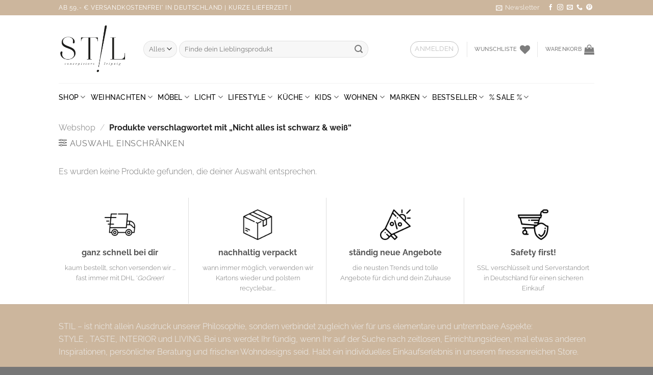

--- FILE ---
content_type: text/html; charset=UTF-8
request_url: https://www.stilconceptstore.de/produkt-schlagwort/nicht-alles-ist-schwarz-weiss/
body_size: 81132
content:
<!DOCTYPE html>
<html lang="de" class="loading-site no-js">
<head>
<meta charset="UTF-8"/>
<link rel="profile" href="http://gmpg.org/xfn/11"/>
<link rel="pingback" href="https://www.stilconceptstore.de/xmlrpc.php"/>
<meta name='robots' content='index, follow, max-image-preview:large, max-snippet:-1, max-video-preview:-1'/>
<style>img:is([sizes="auto" i], [sizes^="auto," i]){contain-intrinsic-size:3000px 1500px}</style>
<meta name="viewport" content="width=device-width, initial-scale=1"/>
<title>Nicht alles ist schwarz &amp; weiß Archive &#187; STIL</title>
<link rel="canonical" href="https://www.stilconceptstore.de/produkt-schlagwort/nicht-alles-ist-schwarz-weiss/"/>
<meta property="og:locale" content="de_DE"/>
<meta property="og:type" content="article"/>
<meta property="og:title" content="Nicht alles ist schwarz &amp; weiß Archive"/>
<meta property="og:url" content="https://www.stilconceptstore.de/produkt-schlagwort/nicht-alles-ist-schwarz-weiss/"/>
<meta property="og:site_name" content="STIL"/>
<meta name="twitter:card" content="summary_large_image"/>
<script type="application/ld+json" class="yoast-schema-graph">{"@context":"https://schema.org","@graph":[{"@type":"CollectionPage","@id":"https://www.stilconceptstore.de/produkt-schlagwort/nicht-alles-ist-schwarz-weiss/","url":"https://www.stilconceptstore.de/produkt-schlagwort/nicht-alles-ist-schwarz-weiss/","name":"Nicht alles ist schwarz &amp; weiß Archive &#187; STIL","isPartOf":{"@id":"https://www.stilconceptstore.de/#website"},"breadcrumb":{"@id":"https://www.stilconceptstore.de/produkt-schlagwort/nicht-alles-ist-schwarz-weiss/#breadcrumb"},"inLanguage":"de"},{"@type":"BreadcrumbList","@id":"https://www.stilconceptstore.de/produkt-schlagwort/nicht-alles-ist-schwarz-weiss/#breadcrumb","itemListElement":[{"@type":"ListItem","position":1,"name":"STIL","item":"https://www.stilconceptstore.de/"},{"@type":"ListItem","position":2,"name":"Webshop","item":"https://www.stilconceptstore.de/shop/"},{"@type":"ListItem","position":3,"name":"Nicht alles ist schwarz &amp; weiß"}]},{"@type":"WebSite","@id":"https://www.stilconceptstore.de/#website","url":"https://www.stilconceptstore.de/","name":"STIL","description":"conceptstore","publisher":{"@id":"https://www.stilconceptstore.de/#organization"},"potentialAction":[{"@type":"SearchAction","target":{"@type":"EntryPoint","urlTemplate":"https://www.stilconceptstore.de/?s={search_term_string}"},"query-input":{"@type":"PropertyValueSpecification","valueRequired":true,"valueName":"search_term_string"}}],"inLanguage":"de"},{"@type":"Organization","@id":"https://www.stilconceptstore.de/#organization","name":"STIL - conceptstore leipzig","url":"https://www.stilconceptstore.de/","logo":{"@type":"ImageObject","inLanguage":"de","@id":"https://www.stilconceptstore.de/#/schema/logo/image/","url":"","contentUrl":"","caption":"STIL - conceptstore leipzig"},"image":{"@id":"https://www.stilconceptstore.de/#/schema/logo/image/"},"sameAs":["https://www.facebook.com/pages/S-T-I-L-conceptstore-leipzig/684753311612310?ref=hl","https://instagram.com/stil_conceptstore/","https://de.pinterest.com/stilleipzig/"]}]}</script>
<link rel='dns-prefetch' href='//static-eu.payments-amazon.com'/>
<link rel='prefetch' href='https://www.stilconceptstore.de/wp-content/themes/flatsome/assets/js/flatsome.js?ver=e1ad26bd5672989785e1'/>
<link rel='prefetch' href='https://www.stilconceptstore.de/wp-content/themes/flatsome/assets/js/chunk.slider.js?ver=3.19.9'/>
<link rel='prefetch' href='https://www.stilconceptstore.de/wp-content/themes/flatsome/assets/js/chunk.popups.js?ver=3.19.9'/>
<link rel='prefetch' href='https://www.stilconceptstore.de/wp-content/themes/flatsome/assets/js/chunk.tooltips.js?ver=3.19.9'/>
<link rel='prefetch' href='https://www.stilconceptstore.de/wp-content/themes/flatsome/assets/js/woocommerce.js?ver=dd6035ce106022a74757'/>
<script consent-skip-blocker="1" data-skip-lazy-load="js-extra"  data-cfasync="false">(function(w,d){w[d]=w[d]||[];w.gtag=function(){w[d].push(arguments)}})(window,"dataLayer");</script><script consent-skip-blocker="1" data-skip-lazy-load="js-extra"  data-cfasync="false">(function(w,d){w[d]=w[d]||[];w.gtag=function(){w[d].push(arguments)}})(window,"dataLayer");</script><script consent-skip-blocker="1" data-skip-lazy-load="js-extra"  data-cfasync="false">(function(w,d){w[d]=w[d]||[];w.gtag=function(){w[d].push(arguments)}})(window,"dataLayer");</script><script consent-skip-blocker="1" data-skip-lazy-load="js-extra"  data-cfasync="false">window.gtag&&(()=>{gtag('set', 'url_passthrough', false);
gtag('set', 'ads_data_redaction', true);
for (const d of [{"ad_storage":"denied","ad_user_data":"denied","ad_personalization":"denied","analytics_storage":"denied","functionality_storage":"denied","personalization_storage":"denied","security_storage":"denied","stripe-zahlungsmethoden":"denied","paypal-button":"denied","amazon-pay-script":"denied","woocommerce":"denied","youtube":"denied","google-maps":"denied","gravatar-avatar-images":"denied","wordpress-comments":"denied","google-analytics-analytics-4":"denied","google-ads-conversion-tracking-1":"denied","facebook-pixel":"denied","facebook-like-share-comments":"denied","wait_for_update":1000}]){
gtag('consent', 'default', d);
}})()</script><style>[consent-id]:not(.rcb-content-blocker):not([consent-transaction-complete]):not([consent-visual-use-parent^="children:"]):not([consent-confirm]){opacity:0!important;}
.rcb-content-blocker+.rcb-content-blocker-children-fallback~*{display:none!important;}</style><script src='//www.stilconceptstore.de/wp-content/cache/wpfc-minified/du23nvuy/hk5a.js'></script>
<script type="application/json" data-skip-lazy-load="js-extra" data-skip-moving="true" data-no-defer nitro-exclude data-alt-type="application/ld+json" data-dont-merge data-wpmeteor-nooptimize="true" data-cfasync="false" id="af047d3328ad6a435372f8b92e82bd2e01-js-extra">{"slug":"real-cookie-banner-pro","textDomain":"real-cookie-banner","version":"5.0.10","restUrl":"https:\/\/www.stilconceptstore.de\/wp-json\/real-cookie-banner\/v1\/","restNamespace":"real-cookie-banner\/v1","restPathObfuscateOffset":"8b34aaa6afc68692","restRoot":"https:\/\/www.stilconceptstore.de\/wp-json\/","restQuery":{"_v":"5.0.10","_locale":"user"},"restNonce":"d1e0dc9e7c","restRecreateNonceEndpoint":"https:\/\/www.stilconceptstore.de\/wp-admin\/admin-ajax.php?action=rest-nonce","publicUrl":"https:\/\/www.stilconceptstore.de\/wp-content\/plugins\/real-cookie-banner-pro\/public\/","chunkFolder":"dist","chunksLanguageFolder":"https:\/\/www.stilconceptstore.de\/wp-content\/languages\/mo-cache\/real-cookie-banner-pro\/","chunks":{"chunk-config-tab-blocker.lite.js":["de_DE-83d48f038e1cf6148175589160cda67e","de_DE-f3a58573f9ed1125e6441a73d3b01af3","de_DE-2e71c8c1d3d1be59acee11970e254e0e","de_DE-e8b2dd606e80931c891d633086cb8b96"],"chunk-config-tab-blocker.pro.js":["de_DE-ddf5ae983675e7b6eec2afc2d53654a2","de_DE-deb51440a0996dcecf5eb89c54cecce2","de_DE-656298de7f62f753c3a40cc13ac6f0cb","de_DE-9913ad75dad534aa8026de24a0203a7e"],"chunk-config-tab-consent.lite.js":["de_DE-3823d7521a3fc2857511061e0d660408"],"chunk-config-tab-consent.pro.js":["de_DE-9cb9ecf8c1e8ce14036b5f3a5e19f098"],"chunk-config-tab-cookies.lite.js":["de_DE-1a51b37d0ef409906245c7ed80d76040","de_DE-f3a58573f9ed1125e6441a73d3b01af3","de_DE-2e71c8c1d3d1be59acee11970e254e0e"],"chunk-config-tab-cookies.pro.js":["de_DE-572ee75deed92e7a74abba4b86604687","de_DE-deb51440a0996dcecf5eb89c54cecce2","de_DE-656298de7f62f753c3a40cc13ac6f0cb"],"chunk-config-tab-dashboard.lite.js":["de_DE-f843c51245ecd2b389746275b3da66b6"],"chunk-config-tab-dashboard.pro.js":["de_DE-ae5ae8f925f0409361cfe395645ac077"],"chunk-config-tab-import.lite.js":["de_DE-66df94240f04843e5a208823e466a850"],"chunk-config-tab-import.pro.js":["de_DE-e5fee6b51986d4ff7a051d6f6a7b076a"],"chunk-config-tab-licensing.lite.js":["de_DE-e01f803e4093b19d6787901b9591b5a6"],"chunk-config-tab-licensing.pro.js":["de_DE-4918ea9704f47c2055904e4104d4ffba"],"chunk-config-tab-scanner.lite.js":["de_DE-b10b39f1099ef599835c729334e38429"],"chunk-config-tab-scanner.pro.js":["de_DE-752a1502ab4f0bebfa2ad50c68ef571f"],"chunk-config-tab-settings.lite.js":["de_DE-37978e0b06b4eb18b16164a2d9c93a2c"],"chunk-config-tab-settings.pro.js":["de_DE-e59d3dcc762e276255c8989fbd1f80e3"],"chunk-config-tab-tcf.lite.js":["de_DE-4f658bdbf0aa370053460bc9e3cd1f69","de_DE-f3a58573f9ed1125e6441a73d3b01af3","de_DE-e8b2dd606e80931c891d633086cb8b96"],"chunk-config-tab-tcf.pro.js":["de_DE-e1e83d5b8a28f1f91f63b9de2a8b181a","de_DE-deb51440a0996dcecf5eb89c54cecce2","de_DE-9913ad75dad534aa8026de24a0203a7e"]},"others":{"customizeValuesBanner":"{\"layout\":{\"type\":\"dialog\",\"maxHeightEnabled\":true,\"maxHeight\":615,\"dialogMaxWidth\":530,\"dialogPosition\":\"middleCenter\",\"dialogMargin\":[0,0,0,0],\"bannerPosition\":\"bottom\",\"bannerMaxWidth\":1024,\"dialogBorderRadius\":3,\"borderRadius\":5,\"animationIn\":\"slideInUp\",\"animationInDuration\":500,\"animationInOnlyMobile\":true,\"animationOut\":\"none\",\"animationOutDuration\":500,\"animationOutOnlyMobile\":true,\"overlay\":true,\"overlayBg\":\"#000000\",\"overlayBgAlpha\":50,\"overlayBlur\":2},\"decision\":{\"acceptAll\":\"button\",\"acceptEssentials\":\"button\",\"showCloseIcon\":true,\"acceptIndividual\":\"link\",\"buttonOrder\":\"all,individual,save,essential\",\"showGroups\":true,\"groupsFirstView\":true,\"saveButton\":\"afterChange\"},\"design\":{\"bg\":\"#ffffff\",\"textAlign\":\"center\",\"linkTextDecoration\":\"underline\",\"borderWidth\":0,\"borderColor\":\"#ffffff\",\"fontSize\":13,\"fontColor\":\"#2b2b2b\",\"fontInheritFamily\":true,\"fontFamily\":\"Arial, Helvetica, sans-serif\",\"fontWeight\":\"normal\",\"boxShadowEnabled\":true,\"boxShadowOffsetX\":0,\"boxShadowOffsetY\":5,\"boxShadowBlurRadius\":13,\"boxShadowSpreadRadius\":0,\"boxShadowColor\":\"#000000\",\"boxShadowColorAlpha\":20},\"headerDesign\":{\"inheritBg\":true,\"bg\":\"#f4f4f4\",\"inheritTextAlign\":true,\"textAlign\":\"center\",\"padding\":[17,20,15,20],\"logo\":\"\",\"logoRetina\":\"\",\"logoMaxHeight\":40,\"logoPosition\":\"left\",\"logoMargin\":[5,15,5,15],\"fontSize\":20,\"fontColor\":\"#2b2b2b\",\"fontInheritFamily\":true,\"fontFamily\":\"Arial, Helvetica, sans-serif\",\"fontWeight\":\"normal\",\"borderWidth\":1,\"borderColor\":\"#efefef\"},\"bodyDesign\":{\"padding\":[10,20,5,20],\"descriptionInheritFontSize\":true,\"descriptionFontSize\":13,\"dottedGroupsInheritFontSize\":true,\"dottedGroupsFontSize\":13,\"dottedGroupsBulletColor\":\"#15779b\",\"teachingsInheritTextAlign\":true,\"teachingsTextAlign\":\"center\",\"teachingsSeparatorActive\":true,\"teachingsSeparatorWidth\":50,\"teachingsSeparatorHeight\":1,\"teachingsSeparatorColor\":\"#ccb69d\",\"teachingsInheritFontSize\":false,\"teachingsFontSize\":12,\"teachingsInheritFontColor\":false,\"teachingsFontColor\":\"#757575\",\"accordionMargin\":[10,0,5,0],\"accordionPadding\":[5,10,5,10],\"accordionArrowType\":\"outlined\",\"accordionArrowColor\":\"#ccb69d\",\"accordionBg\":\"#ffffff\",\"accordionActiveBg\":\"#f9f9f9\",\"accordionHoverBg\":\"#efefef\",\"accordionBorderWidth\":1,\"accordionBorderColor\":\"#efefef\",\"accordionTitleFontSize\":12,\"accordionTitleFontColor\":\"#2b2b2b\",\"accordionTitleFontWeight\":\"normal\",\"accordionDescriptionMargin\":[5,0,0,0],\"accordionDescriptionFontSize\":12,\"accordionDescriptionFontColor\":\"#757575\",\"accordionDescriptionFontWeight\":\"normal\",\"acceptAllOneRowLayout\":false,\"acceptAllPadding\":[10,10,10,10],\"acceptAllBg\":\"#ccb69d\",\"acceptAllTextAlign\":\"center\",\"acceptAllFontSize\":18,\"acceptAllFontColor\":\"#ffffff\",\"acceptAllFontWeight\":\"normal\",\"acceptAllBorderWidth\":0,\"acceptAllBorderColor\":\"#000000\",\"acceptAllHoverBg\":\"#ccc2b7\",\"acceptAllHoverFontColor\":\"#ffffff\",\"acceptAllHoverBorderColor\":\"#000000\",\"acceptEssentialsUseAcceptAll\":true,\"acceptEssentialsButtonType\":\"\",\"acceptEssentialsPadding\":[10,10,10,10],\"acceptEssentialsBg\":\"#efefef\",\"acceptEssentialsTextAlign\":\"center\",\"acceptEssentialsFontSize\":18,\"acceptEssentialsFontColor\":\"#0a0a0a\",\"acceptEssentialsFontWeight\":\"normal\",\"acceptEssentialsBorderWidth\":0,\"acceptEssentialsBorderColor\":\"#000000\",\"acceptEssentialsHoverBg\":\"#e8e8e8\",\"acceptEssentialsHoverFontColor\":\"#000000\",\"acceptEssentialsHoverBorderColor\":\"#000000\",\"acceptIndividualPadding\":[5,5,5,5],\"acceptIndividualBg\":\"#ffffff\",\"acceptIndividualTextAlign\":\"center\",\"acceptIndividualFontSize\":16,\"acceptIndividualFontColor\":\"#ccb69d\",\"acceptIndividualFontWeight\":\"normal\",\"acceptIndividualBorderWidth\":0,\"acceptIndividualBorderColor\":\"#000000\",\"acceptIndividualHoverBg\":\"#ffffff\",\"acceptIndividualHoverFontColor\":\"#afa19a\",\"acceptIndividualHoverBorderColor\":\"#000000\"},\"footerDesign\":{\"poweredByLink\":false,\"inheritBg\":false,\"bg\":\"#fcfcfc\",\"inheritTextAlign\":true,\"textAlign\":\"center\",\"padding\":[10,20,15,20],\"fontSize\":14,\"fontColor\":\"#757474\",\"fontInheritFamily\":true,\"fontFamily\":\"Arial, Helvetica, sans-serif\",\"fontWeight\":\"normal\",\"hoverFontColor\":\"#2b2b2b\",\"borderWidth\":1,\"borderColor\":\"#efefef\",\"languageSwitcher\":\"flags\"},\"texts\":{\"headline\":\"Privatsph\\u00e4re-Einstellungen\",\"description\":\"Wir verwenden Cookies und \\u00e4hnliche Technologien auf unserer Website und verarbeiten personenbezogene Daten von dir (z.B. IP-Adresse), um z.B. Inhalte und Anzeigen zu personalisieren, Medien von Drittanbietern einzubinden oder Zugriffe auf unsere Website zu analysieren. Die Datenverarbeitung kann auch erst in Folge gesetzter Cookies stattfinden. Wir teilen diese Daten mit Dritten, die wir in den Privatsph\\u00e4re-Einstellungen benennen.<br \\\/><br \\\/>Die Datenverarbeitung kann mit deiner Einwilligung oder auf Basis eines berechtigten Interesses erfolgen, dem du in den Privatsph\\u00e4re-Einstellungen widersprechen kannst. Du hast das Recht, nicht einzuwilligen und deine Einwilligung zu einem sp\\u00e4teren Zeitpunkt zu \\u00e4ndern oder zu widerrufen. Weitere Informationen zur Verwendung deiner Daten findest du in unserer {{privacyPolicy}}Datenschutzerkl\\u00e4rung{{\\\/privacyPolicy}}.\",\"acceptAll\":\"Alle akzeptieren\",\"acceptEssentials\":\"Weiter ohne Einwilligung\",\"acceptIndividual\":\"Privatsph\\u00e4re-Einstellungen individuell festlegen\",\"poweredBy\":\"1\",\"dataProcessingInUnsafeCountries\":\"Einige Services verarbeiten personenbezogene Daten in unsicheren Drittl\\u00e4ndern. Indem du in die Nutzung dieser Services einwilligst, erkl\\u00e4rst du dich auch mit der Verarbeitung deiner Daten in diesen unsicheren Drittl\\u00e4ndern gem\\u00e4\\u00df {{legalBasis}} einverstanden. Dies birgt das Risiko, dass deine Daten von Beh\\u00f6rden zu Kontroll- und \\u00dcberwachungszwecken verarbeitet werden, m\\u00f6glicherweise ohne die M\\u00f6glichkeit eines Rechtsbehelfs.\",\"ageNoticeBanner\":\"Du bist unter {{minAge}} Jahre alt? Dann kannst du nicht in optionale Services einwilligen. Du kannst deine Eltern oder Erziehungsberechtigten bitten, mit dir in diese Services einzuwilligen.\",\"ageNoticeBlocker\":\"Du bist unter {{minAge}} Jahre alt? Leider darfst du in diesen Service nicht selbst einwilligen, um diese Inhalte zu sehen. Bitte deine Eltern oder Erziehungsberechtigten, in den Service mit dir einzuwilligen!\",\"listServicesNotice\":\"Wenn du alle Services akzeptierst, erlaubst du, dass {{services}} geladen werden. Diese sind nach ihrem Zweck in Gruppen {{serviceGroups}} unterteilt (Zugeh\\u00f6rigkeit durch hochgestellte Zahlen gekennzeichnet).\",\"listServicesLegitimateInterestNotice\":\"Au\\u00dferdem werden {{services}} auf der Grundlage eines berechtigten Interesses geladen.\",\"tcfStacksCustomName\":\"Services mit verschiedenen Zwecken au\\u00dferhalb des TCF-Standards\",\"tcfStacksCustomDescription\":\"Services, die Einwilligungen nicht \\u00fcber den TCF-Standard, sondern \\u00fcber andere Technologien teilen. Diese werden nach ihrem Zweck in mehrere Gruppen unterteilt. Einige davon werden aufgrund eines berechtigten Interesses genutzt (z.B. Gefahrenabwehr), andere werden nur mit deiner Einwilligung genutzt. Details zu den einzelnen Gruppen und Zwecken der Services findest du in den individuellen Privatsph\\u00e4re-Einstellungen.\",\"consentForwardingExternalHosts\":\"Deine Einwilligung gilt auch auf {{websites}}.\",\"blockerHeadline\":\"{{name}} aufgrund von Privatsph\\u00e4re-Einstellungen blockiert\",\"blockerLinkShowMissing\":\"Zeige alle Services, in die du noch einwilligen musst\",\"blockerLoadButton\":\"Services akzeptieren und Inhalte laden\",\"blockerAcceptInfo\":\"Wenn du die blockierten Inhalte l\\u00e4dst, werden deine Datenschutzeinstellungen angepasst. Inhalte aus diesem Service werden in Zukunft nicht mehr blockiert.\",\"stickyHistory\":\"Historie der Privatsph\\u00e4re-Einstellungen\",\"stickyRevoke\":\"Einwilligungen widerrufen\",\"stickyRevokeSuccessMessage\":\"Du hast die Einwilligung f\\u00fcr Services mit dessen Cookies und Verarbeitung personenbezogener Daten erfolgreich widerrufen. Die Seite wird jetzt neu geladen!\",\"stickyChange\":\"Privatsph\\u00e4re-Einstellungen \\u00e4ndern\"},\"individualLayout\":{\"inheritDialogMaxWidth\":false,\"dialogMaxWidth\":970,\"inheritBannerMaxWidth\":true,\"bannerMaxWidth\":1980,\"descriptionTextAlign\":\"left\"},\"group\":{\"checkboxBg\":\"#f0f0f0\",\"checkboxBorderWidth\":1,\"checkboxBorderColor\":\"#d2d2d2\",\"checkboxActiveColor\":\"#ffffff\",\"checkboxActiveBg\":\"#15779b\",\"checkboxActiveBorderColor\":\"#11607d\",\"groupInheritBg\":true,\"groupBg\":\"#f4f4f4\",\"groupPadding\":[15,15,15,15],\"groupSpacing\":10,\"groupBorderRadius\":5,\"groupBorderWidth\":1,\"groupBorderColor\":\"#f4f4f4\",\"headlineFontSize\":16,\"headlineFontWeight\":\"normal\",\"headlineFontColor\":\"#2b2b2b\",\"descriptionFontSize\":14,\"descriptionFontColor\":\"#757575\",\"linkColor\":\"#757575\",\"linkHoverColor\":\"#2b2b2b\",\"detailsHideLessRelevant\":true},\"saveButton\":{\"useAcceptAll\":true,\"type\":\"button\",\"padding\":[10,10,10,10],\"bg\":\"#efefef\",\"textAlign\":\"center\",\"fontSize\":18,\"fontColor\":\"#0a0a0a\",\"fontWeight\":\"normal\",\"borderWidth\":0,\"borderColor\":\"#000000\",\"hoverBg\":\"#e8e8e8\",\"hoverFontColor\":\"#000000\",\"hoverBorderColor\":\"#000000\"},\"individualTexts\":{\"headline\":\"Individuelle Privatsph\\u00e4re-Einstellungen\",\"description\":\"Wir verwenden Cookies und \\u00e4hnliche Technologien auf unserer Website und verarbeiten personenbezogene Daten von dir (z.B. IP-Adresse), um z.B. Inhalte und Anzeigen zu personalisieren, Medien von Drittanbietern einzubinden oder Zugriffe auf unsere Website zu analysieren. Die Datenverarbeitung kann auch erst in Folge gesetzter Cookies stattfinden. Wir teilen diese Daten mit Dritten, die wir in den Privatsph\\u00e4re-Einstellungen benennen.<br \\\/><br \\\/>Die Datenverarbeitung kann mit deiner Einwilligung oder auf Basis eines berechtigten Interesses erfolgen, dem du in den Privatsph\\u00e4re-Einstellungen widersprechen kannst. Du hast das Recht, nicht einzuwilligen und deine Einwilligung zu einem sp\\u00e4teren Zeitpunkt zu \\u00e4ndern oder zu widerrufen. Weitere Informationen zur Verwendung deiner Daten findest du in unserer {{privacyPolicy}}Datenschutzerkl\\u00e4rung{{\\\/privacyPolicy}}.<br \\\/><br \\\/>Im Folgenden findest du eine \\u00dcbersicht \\u00fcber alle Services, die von dieser Website genutzt werden. Du kannst dir detaillierte Informationen zu jedem Service ansehen und ihm einzeln zustimmen oder von deinem Widerspruchsrecht Gebrauch machen.\",\"save\":\"Individuelle Auswahlen speichern\",\"showMore\":\"Service-Informationen anzeigen\",\"hideMore\":\"Service-Informationen ausblenden\",\"postamble\":\"\"},\"mobile\":{\"enabled\":true,\"maxHeight\":400,\"hideHeader\":false,\"alignment\":\"bottom\",\"scalePercent\":90,\"scalePercentVertical\":-50},\"sticky\":{\"enabled\":true,\"animationsEnabled\":true,\"alignment\":\"center\",\"bubbleBorderRadius\":50,\"icon\":\"incognito\",\"iconCustom\":\"\",\"iconCustomRetina\":\"\",\"iconSize\":11,\"iconColor\":\"#ffffff\",\"bubbleMargin\":[10,5,5,5],\"bubblePadding\":10,\"bubbleBg\":\"#000000\",\"bubbleBorderWidth\":0,\"bubbleBorderColor\":\"#10556f\",\"boxShadowEnabled\":true,\"boxShadowOffsetX\":0,\"boxShadowOffsetY\":2,\"boxShadowBlurRadius\":5,\"boxShadowSpreadRadius\":1,\"boxShadowColor\":\"#105b77\",\"boxShadowColorAlpha\":40,\"bubbleHoverBg\":\"#ffffff\",\"bubbleHoverBorderColor\":\"#000000\",\"hoverIconColor\":\"#000000\",\"hoverIconCustom\":\"\",\"hoverIconCustomRetina\":\"\",\"menuFontSize\":13,\"menuBorderRadius\":5,\"menuItemSpacing\":10,\"menuItemPadding\":[5,10,5,10]},\"customCss\":{\"css\":\"\",\"antiAdBlocker\":\"y\"}}","isPro":true,"showProHints":false,"proUrl":"https:\/\/devowl.io\/de\/go\/real-cookie-banner?source=rcb-lite","showLiteNotice":false,"frontend":{"groups":"[{\"id\":53234,\"name\":\"Essenziell\",\"slug\":\"essenziell\",\"description\":\"Essenzielle Services sind f\\u00fcr die grundlegende Funktionalit\\u00e4t der Website erforderlich. Sie enthalten nur technisch notwendige Services. Diesen Services kann nicht widersprochen werden.\",\"isEssential\":true,\"isDefault\":true,\"items\":[{\"id\":19828920,\"name\":\"Stripe - Zahlungsmethoden\",\"purpose\":\"Bereitstellung verschiedener Zahlungsmethoden im Checkout\",\"providerContact\":{\"phone\":\"\",\"email\":\"heretohelp@stripe.com\",\"link\":\"https:\\\/\\\/support.stripe.com\\\/\"},\"isProviderCurrentWebsite\":false,\"provider\":\"Stripe Payments Europe Limited 1 Grand Canal Street Lower, Grand Canal Dock, Dublin, D02 H210, Ireland\",\"uniqueName\":\"stripe-zahlungsmethoden\",\"isEmbeddingOnlyExternalResources\":true,\"legalBasis\":\"consent\",\"dataProcessingInCountries\":[],\"dataProcessingInCountriesSpecialTreatments\":[],\"technicalDefinitions\":[{\"type\":\"http\",\"name\":\"\",\"host\":\"\",\"duration\":0,\"durationUnit\":\"y\",\"isSessionDuration\":false,\"purpose\":\"\"}],\"codeDynamics\":[],\"providerPrivacyPolicyUrl\":\"https:\\\/\\\/stripe.com\\\/privacy-center\\\/legal\",\"providerLegalNoticeUrl\":\"https:\\\/\\\/stripe.com\\\/de\\\/legal\\\/imprint\",\"tagManagerOptInEventName\":\"\",\"tagManagerOptOutEventName\":\"\",\"googleConsentModeConsentTypes\":[],\"executePriority\":10,\"codeOptIn\":\"\",\"executeCodeOptInWhenNoTagManagerConsentIsGiven\":false,\"codeOptOut\":\"\",\"executeCodeOptOutWhenNoTagManagerConsentIsGiven\":false,\"deleteTechnicalDefinitionsAfterOptOut\":false,\"codeOnPageLoad\":\"\",\"presetId\":\"\"},{\"id\":19828770,\"name\":\"PayPal Button\",\"purpose\":\"Dieser Service stellt den PayPal Sofortkaufen Button zur Verf\\u00fcgung und erm\\u00f6glicht so die direkte Bestellung und Zahlung eines Artikels aus unserem Shop.\",\"providerContact\":{\"phone\":\"0800 7234500\",\"email\":\"impressum@paypal.com\",\"link\":\"https:\\\/\\\/www.paypal.com\\\/de\\\/smarthelp\\\/contact-us\"},\"isProviderCurrentWebsite\":false,\"provider\":\"PayPal (Europe) S.\\u00e0 r.l. et Cie, S.C.A., 22-24 Boulevard Royal, L-2449 Luxembourg\",\"uniqueName\":\"paypal-button\",\"isEmbeddingOnlyExternalResources\":true,\"legalBasis\":\"consent\",\"dataProcessingInCountries\":[\"US\",\"IE\",\"GB\",\"BE\",\"LU\"],\"dataProcessingInCountriesSpecialTreatments\":[\"standard-contractual-clauses\"],\"technicalDefinitions\":[{\"type\":\"http\",\"name\":\"\",\"host\":\"\",\"duration\":0,\"durationUnit\":\"y\",\"isSessionDuration\":false,\"purpose\":\"\"}],\"codeDynamics\":[],\"providerPrivacyPolicyUrl\":\"https:\\\/\\\/www.paypal.com\\\/de\\\/webapps\\\/mpp\\\/ua\\\/privacy-full\",\"providerLegalNoticeUrl\":\"https:\\\/\\\/www.paypal.com\\\/de\\\/webapps\\\/mpp\\\/imprint\",\"tagManagerOptInEventName\":\"\",\"tagManagerOptOutEventName\":\"\",\"googleConsentModeConsentTypes\":[],\"executePriority\":10,\"codeOptIn\":\"\",\"executeCodeOptInWhenNoTagManagerConsentIsGiven\":false,\"codeOptOut\":\"\",\"executeCodeOptOutWhenNoTagManagerConsentIsGiven\":false,\"deleteTechnicalDefinitionsAfterOptOut\":false,\"codeOnPageLoad\":\"\",\"presetId\":\"\"},{\"id\":19828459,\"name\":\"Amazon Pay\",\"purpose\":\"Das Amazon Pay script stellt den Button f\\u00fcr die Zahlungsmethode Amazon Pay zur Verf\\u00fcgung und sammelt keine personenbezogenen Daten. Erst durch die Verwendung, also das Dr\\u00fccken des Buttons wird eine Verbindung zum Amazon LogIn aufgebaut, \\u00fcber welchen Du Sich in Deinem Amazon Konto anmelden und Deine Bestellung mit der in Deinem Konto hinterlegten Zahlungsmethode bezahlen kannst.\",\"providerContact\":{\"phone\":\"+49 800 3 63 84 69\",\"email\":\"eu-privacy@amazon.de\",\"link\":\"https:\\\/\\\/pay.amazon.de\\\/kontakt\"},\"isProviderCurrentWebsite\":false,\"provider\":\"Amazon Payments Europe, S.C.A., 38 avenue J.F. Kennedy, L-1855 Luxembourg\",\"uniqueName\":\"amazon-pay-script\",\"isEmbeddingOnlyExternalResources\":true,\"legalBasis\":\"consent\",\"dataProcessingInCountries\":[],\"dataProcessingInCountriesSpecialTreatments\":[],\"technicalDefinitions\":[{\"type\":\"http\",\"name\":\"\",\"host\":\"\",\"duration\":0,\"durationUnit\":\"y\",\"isSessionDuration\":false,\"purpose\":\"\"}],\"codeDynamics\":[],\"providerPrivacyPolicyUrl\":\"https:\\\/\\\/pay.amazon.de\\\/help\\\/201212490\",\"providerLegalNoticeUrl\":\"https:\\\/\\\/pay.amazon.com\\\/de\\\/help\\\/201813100?ld=NSGoogle\",\"tagManagerOptInEventName\":\"\",\"tagManagerOptOutEventName\":\"\",\"googleConsentModeConsentTypes\":[],\"executePriority\":10,\"codeOptIn\":\"\",\"executeCodeOptInWhenNoTagManagerConsentIsGiven\":false,\"codeOptOut\":\"\",\"executeCodeOptOutWhenNoTagManagerConsentIsGiven\":false,\"deleteTechnicalDefinitionsAfterOptOut\":false,\"codeOnPageLoad\":\"\",\"presetId\":\"\"},{\"id\":19828446,\"name\":\"WooCommerce\",\"purpose\":\"WooCommerce erm\\u00f6glicht das Einbetten von einem E-Commerce-Shopsystem, mit dem du Produkte auf einer Website kaufen kannst. Dies erfordert die Verarbeitung der IP-Adresse und der Metadaten des Nutzers. Cookies oder Cookie-\\u00e4hnliche Technologien k\\u00f6nnen gespeichert und ausgelesen werden. Diese k\\u00f6nnen personenbezogene Daten und technische Daten wie Account-Informationen, Bewertungsdaten, Benutzer-ID, den Warenkorb des Benutzers in der Datenbank der Website, die zuletzt angesehenen Produkte und verborgene Hinweise enthalten. Diese Daten k\\u00f6nnen verwendet werden, um den Download-Prozess f\\u00fcr herunterladbare Produkte zu verfolgen. WooCommerce kann das Einkaufserlebnis personalisieren, indem es z.B. bereits angesehene Produkte erneut anzeigt. Das berechtigte Interesse an der Nutzung dieses Dienstes ist das Angebot von Waren und Produkten in einer digitalen Umgebung.\",\"providerContact\":{\"phone\":\"\",\"email\":\"\",\"link\":\"\"},\"isProviderCurrentWebsite\":true,\"provider\":\"\",\"uniqueName\":\"woocommerce\",\"isEmbeddingOnlyExternalResources\":false,\"legalBasis\":\"legitimate-interest\",\"dataProcessingInCountries\":[],\"dataProcessingInCountriesSpecialTreatments\":[],\"technicalDefinitions\":[{\"type\":\"local\",\"name\":\"wc_cart_hash_*\",\"host\":\"stilconceptstore.de\",\"duration\":0,\"durationUnit\":\"y\",\"isSessionDuration\":false,\"purpose\":\"Sitzungs-ID mit Hash vom Warenkorb, der verwendet wird, um den Inhalt des Warenkorbs zu verfolgen und \\u00c4nderungen im Warenkorb korrekt zu synchronisieren\"},{\"type\":\"http\",\"name\":\"woocommerce_cart_hash\",\"host\":\"stilconceptstore.de\",\"duration\":0,\"durationUnit\":\"y\",\"isSessionDuration\":true,\"purpose\":\"Hash, der den Inhalt des Warenkorbs und den Gesamtbetrag repr\\u00e4sentiert\"},{\"type\":\"http\",\"name\":\"wp_woocommerce_session_*\",\"host\":\"stilconceptstore.de\",\"duration\":2,\"durationUnit\":\"d\",\"isSessionDuration\":false,\"purpose\":\"Sitzungs-ID, und Verfolgung von Warenkorb und anderen Aktivit\\u00e4ten des Nutzers w\\u00e4hrend des Besuchs auf der Website\"},{\"type\":\"http\",\"name\":\"woocommerce_items_in_cart\",\"host\":\"stilconceptstore.de\",\"duration\":0,\"durationUnit\":\"y\",\"isSessionDuration\":true,\"purpose\":\"Markiert, ob etwas im Warenkorb liegt oder nicht\"},{\"type\":\"http\",\"name\":\"wc_cart_hash\",\"host\":\"stilconceptstore.de\",\"duration\":1,\"durationUnit\":\"y\",\"isSessionDuration\":true,\"purpose\":\"Hash vom Warenkorb, der verwendet wird, um den Inhalt des Warenkorbs zu verfolgen und \\u00c4nderungen im Warenkorb korrekt zu synchronisieren\"},{\"type\":\"session\",\"name\":\"wc_fragments_*\",\"host\":\"https:\\\/\\\/www.stilconceptstore.de\",\"duration\":1,\"durationUnit\":\"y\",\"isSessionDuration\":false,\"purpose\":\"\"},{\"type\":\"session\",\"name\":\"wc_cart_hash_*\",\"host\":\"https:\\\/\\\/www.stilconceptstore.de\",\"duration\":1,\"durationUnit\":\"y\",\"isSessionDuration\":false,\"purpose\":\"\"},{\"type\":\"http\",\"name\":\"wordpress_logged_in_*\",\"host\":\"stilconceptstore.de\",\"duration\":1,\"durationUnit\":\"y\",\"isSessionDuration\":true,\"purpose\":\"\"},{\"type\":\"http\",\"name\":\"wordpress_sec_*\",\"host\":\"stilconceptstore.de\",\"duration\":1,\"durationUnit\":\"y\",\"isSessionDuration\":true,\"purpose\":\"\"},{\"type\":\"http\",\"name\":\"comment_author_email_*\",\"host\":\"stilconceptstore.de\",\"duration\":1,\"durationUnit\":\"y\",\"isSessionDuration\":false,\"purpose\":\"\"},{\"type\":\"http\",\"name\":\"comment_author_*\",\"host\":\"stilconceptstore.de\",\"duration\":1,\"durationUnit\":\"y\",\"isSessionDuration\":false,\"purpose\":\"\"},{\"type\":\"http\",\"name\":\"sbjs_session\",\"host\":\"stilconceptstore.de\",\"duration\":30,\"durationUnit\":\"m\",\"isSessionDuration\":false,\"purpose\":\"\"},{\"type\":\"http\",\"name\":\"sbjs_udata\",\"host\":\"stilconceptstore.de\",\"duration\":1,\"durationUnit\":\"y\",\"isSessionDuration\":true,\"purpose\":\"\"},{\"type\":\"session\",\"name\":\"wc_cart_created\",\"host\":\"https:\\\/\\\/www.stilconceptstore.de\",\"duration\":1,\"durationUnit\":\"y\",\"isSessionDuration\":false,\"purpose\":\"Zeitpunkt der Warenkorberstellung, um zu verfolgen, wann der Warenkorb angelegt wurde\"},{\"type\":\"http\",\"name\":\"sbjs_first\",\"host\":\"stilconceptstore.de\",\"duration\":1,\"durationUnit\":\"y\",\"isSessionDuration\":true,\"purpose\":\"\"},{\"type\":\"http\",\"name\":\"sbjs_current\",\"host\":\"stilconceptstore.de\",\"duration\":1,\"durationUnit\":\"y\",\"isSessionDuration\":true,\"purpose\":\"\"},{\"type\":\"http\",\"name\":\"sbjs_first_add\",\"host\":\"stilconceptstore.de\",\"duration\":1,\"durationUnit\":\"y\",\"isSessionDuration\":true,\"purpose\":\"\"},{\"type\":\"http\",\"name\":\"sbjs_current_add\",\"host\":\"stilconceptstore.de\",\"duration\":1,\"durationUnit\":\"y\",\"isSessionDuration\":true,\"purpose\":\"\"},{\"type\":\"http\",\"name\":\"sbjs_migrations\",\"host\":\"stilconceptstore.de\",\"duration\":1,\"durationUnit\":\"y\",\"isSessionDuration\":true,\"purpose\":\"\"},{\"type\":\"http\",\"name\":\"woocommerce_recently_viewed\",\"host\":\"stilconceptstore.de\",\"duration\":1,\"durationUnit\":\"y\",\"isSessionDuration\":true,\"purpose\":\"Zuletzt angesehene Produkte, um dem Nutzer eine Liste der k\\u00fcrzlich angesehenen Artikel anzuzeigen\"},{\"type\":\"http\",\"name\":\"store_notice*\",\"host\":\"stilconceptstore.de\",\"duration\":1,\"durationUnit\":\"y\",\"isSessionDuration\":true,\"purpose\":\"\"}],\"codeDynamics\":[],\"providerPrivacyPolicyUrl\":\"\",\"providerLegalNoticeUrl\":\"\",\"tagManagerOptInEventName\":\"\",\"tagManagerOptOutEventName\":\"\",\"googleConsentModeConsentTypes\":[],\"executePriority\":10,\"codeOptIn\":\"\",\"executeCodeOptInWhenNoTagManagerConsentIsGiven\":false,\"codeOptOut\":\"\",\"executeCodeOptOutWhenNoTagManagerConsentIsGiven\":false,\"deleteTechnicalDefinitionsAfterOptOut\":false,\"codeOnPageLoad\":\"\",\"presetId\":\"woocommerce\"},{\"id\":19827843,\"name\":\"Real Cookie Banner\",\"purpose\":\"Real Cookie Banner bittet Website-Besucher um die Einwilligung zum Setzen von Cookies und zur Verarbeitung personenbezogener Daten. Dazu wird jedem Website-Besucher eine UUID (pseudonyme Identifikation des Nutzers) zugewiesen, die bis zum Ablauf des Cookies zur Speicherung der Einwilligung g\\u00fcltig ist. Cookies werden dazu verwendet, um zu testen, ob Cookies gesetzt werden k\\u00f6nnen, um Referenz auf die dokumentierte Einwilligung zu speichern, um zu speichern, in welche Services aus welchen Service-Gruppen der Besucher eingewilligt hat, und, falls Einwilligung nach dem Transparency & Consent Framework (TCF) eingeholt werden, um die Einwilligungen in TCF Partner, Zwecke, besondere Zwecke, Funktionen und besondere Funktionen zu speichern. Im Rahmen der Darlegungspflicht nach DSGVO wird die erhobene Einwilligung vollumf\\u00e4nglich dokumentiert. Dazu z\\u00e4hlt neben den Services und Service-Gruppen, in welche der Besucher eingewilligt hat, und falls Einwilligung nach dem TCF Standard eingeholt werden, in welche TCF Partner, Zwecke und Funktionen der Besucher eingewilligt hat, alle Einstellungen des Cookie Banners zum Zeitpunkt der Einwilligung als auch die technischen Umst\\u00e4nde (z.B. Gr\\u00f6\\u00dfe des Sichtbereichs bei der Einwilligung) und die Nutzerinteraktionen (z.B. Klick auf Buttons), die zur Einwilligung gef\\u00fchrt haben. Die Einwilligung wird pro Sprache einmal erhoben.\",\"providerContact\":{\"phone\":\"\",\"email\":\"\",\"link\":\"\"},\"isProviderCurrentWebsite\":true,\"provider\":\"\",\"uniqueName\":\"\",\"isEmbeddingOnlyExternalResources\":false,\"legalBasis\":\"legal-requirement\",\"dataProcessingInCountries\":[],\"dataProcessingInCountriesSpecialTreatments\":[],\"technicalDefinitions\":[{\"type\":\"http\",\"name\":\"real_cookie_banner*\",\"host\":\".stilconceptstore.de\",\"duration\":365,\"durationUnit\":\"d\",\"isSessionDuration\":false,\"purpose\":\"Eindeutiger Identifikator f\\u00fcr die Einwilligung, aber nicht f\\u00fcr den Website-Besucher. Revisionshash f\\u00fcr die Einstellungen des Cookie-Banners (Texte, Farben, Funktionen, Servicegruppen, Dienste, Content Blocker usw.). IDs f\\u00fcr eingewilligte Services und Service-Gruppen.\"},{\"type\":\"http\",\"name\":\"real_cookie_banner*-tcf\",\"host\":\".stilconceptstore.de\",\"duration\":365,\"durationUnit\":\"d\",\"isSessionDuration\":false,\"purpose\":\"Im Rahmen von TCF gesammelte Einwilligungen, die im TC-String-Format gespeichert werden, einschlie\\u00dflich TCF-Vendoren, -Zwecke, -Sonderzwecke, -Funktionen und -Sonderfunktionen.\"},{\"type\":\"http\",\"name\":\"real_cookie_banner*-gcm\",\"host\":\".stilconceptstore.de\",\"duration\":365,\"durationUnit\":\"d\",\"isSessionDuration\":false,\"purpose\":\"Die im Google Consent Mode gesammelten Einwilligungen in die verschiedenen Einwilligungstypen (Zwecke) werden f\\u00fcr alle mit dem Google Consent Mode kompatiblen Services gespeichert.\"},{\"type\":\"http\",\"name\":\"real_cookie_banner-test\",\"host\":\".stilconceptstore.de\",\"duration\":365,\"durationUnit\":\"d\",\"isSessionDuration\":false,\"purpose\":\"Cookie, der gesetzt wurde, um die Funktionalit\\u00e4t von HTTP-Cookies zu testen. Wird sofort nach dem Test gel\\u00f6scht.\"},{\"type\":\"local\",\"name\":\"real_cookie_banner*\",\"host\":\"https:\\\/\\\/www.stilconceptstore.de\",\"duration\":1,\"durationUnit\":\"d\",\"isSessionDuration\":false,\"purpose\":\"Eindeutiger Identifikator f\\u00fcr die Einwilligung, aber nicht f\\u00fcr den Website-Besucher. Revisionshash f\\u00fcr die Einstellungen des Cookie-Banners (Texte, Farben, Funktionen, Service-Gruppen, Services, Content Blocker usw.). IDs f\\u00fcr eingewilligte Services und Service-Gruppen. Wird nur solange gespeichert, bis die Einwilligung auf dem Website-Server dokumentiert ist.\"},{\"type\":\"local\",\"name\":\"real_cookie_banner*-tcf\",\"host\":\"https:\\\/\\\/www.stilconceptstore.de\",\"duration\":1,\"durationUnit\":\"d\",\"isSessionDuration\":false,\"purpose\":\"Im Rahmen von TCF gesammelte Einwilligungen werden im TC-String-Format gespeichert, einschlie\\u00dflich TCF Vendoren, Zwecke, besondere Zwecke, Funktionen und besondere Funktionen. Wird nur solange gespeichert, bis die Einwilligung auf dem Website-Server dokumentiert ist.\"},{\"type\":\"local\",\"name\":\"real_cookie_banner*-gcm\",\"host\":\"https:\\\/\\\/www.stilconceptstore.de\",\"duration\":1,\"durationUnit\":\"d\",\"isSessionDuration\":false,\"purpose\":\"Im Rahmen des Google Consent Mode erfasste Einwilligungen werden f\\u00fcr alle mit dem Google Consent Mode kompatiblen Services in Einwilligungstypen (Zwecke) gespeichert. Wird nur solange gespeichert, bis die Einwilligung auf dem Website-Server dokumentiert ist.\"},{\"type\":\"local\",\"name\":\"real_cookie_banner-consent-queue*\",\"host\":\"https:\\\/\\\/www.stilconceptstore.de\",\"duration\":1,\"durationUnit\":\"d\",\"isSessionDuration\":false,\"purpose\":\"Lokale Zwischenspeicherung (Caching) der Auswahl im Cookie-Banner, bis der Server die Einwilligung dokumentiert; Dokumentation periodisch oder bei Seitenwechseln versucht, wenn der Server nicht verf\\u00fcgbar oder \\u00fcberlastet ist.\"}],\"codeDynamics\":[],\"providerPrivacyPolicyUrl\":\"\",\"providerLegalNoticeUrl\":\"\",\"tagManagerOptInEventName\":\"\",\"tagManagerOptOutEventName\":\"\",\"googleConsentModeConsentTypes\":[],\"executePriority\":10,\"codeOptIn\":\"\",\"executeCodeOptInWhenNoTagManagerConsentIsGiven\":false,\"codeOptOut\":\"\",\"executeCodeOptOutWhenNoTagManagerConsentIsGiven\":false,\"deleteTechnicalDefinitionsAfterOptOut\":false,\"codeOnPageLoad\":\"\",\"presetId\":\"real-cookie-banner\"}]},{\"id\":53235,\"name\":\"Funktional\",\"slug\":\"funktional\",\"description\":\"Funktionale Services sind notwendig, um \\u00fcber die wesentliche Funktionalit\\u00e4t der Website hinausgehende Features wie h\\u00fcbschere Schriftarten, Videowiedergabe oder interaktive Web 2.0-Features bereitzustellen. Inhalte von z.B. Video- und Social Media-Plattformen sind standardm\\u00e4\\u00dfig gesperrt und k\\u00f6nnen zugestimmt werden. Wenn dem Service zugestimmt wird, werden diese Inhalte automatisch ohne weitere manuelle Einwilligung geladen.\",\"isEssential\":false,\"isDefault\":true,\"items\":[{\"id\":19828469,\"name\":\"Google Tag Manager\",\"purpose\":\"Google Tag Manager ist ein Dienst zur Verwaltung von Tags, die durch ein bestimmtes Ereignis ausgel\\u00f6st werden, welche ein drittes Script einf\\u00fcgen oder Daten an einen dritten Dienst senden. Auf dem Client-Ger\\u00e4t des Nutzers werden keine Cookies im technischen Sinne gesetzt, aber es werden technische und pers\\u00f6nliche Daten wie z.B. die IP-Adresse vom Client an den Server des Diensteanbieters \\u00fcbertragen, um die Nutzung des Dienstes zu erm\\u00f6glichen. Google Tag Manager erm\\u00f6glicht es sogenannte Tags (z. B. Einbindung von Drittanbieter-Services, Erfassung von Ereignissen, Weiterleitung von erhobenen Daten zwischen verschiedenen Services und \\u00e4hnliches) zu konfigurieren und verwalten. Dazu m\\u00fcssen die IP-Adresse und die Metadaten des Nutzers verarbeitet werden. Die Daten werden verarbeitet, um die Funktionalit\\u00e4ten des Google Tag Managers bereitstellen zu k\\u00f6nnen und um die Dienstleistungen von Google zu verbessern. Google gibt personenbezogene Daten an seine verbundenen Unternehmen und andere vertrauensw\\u00fcrdige Unternehmen oder Personen weiter, die diese Daten auf der Grundlage der Anweisungen von Google und in \\u00dcbereinstimmung mit den Datenschutzbestimmungen von Google f\\u00fcr sie verarbeiten.\",\"providerContact\":{\"phone\":\"+353 1 543 1000\",\"email\":\"dpo-google@google.com\",\"link\":\"https:\\\/\\\/support.google.com\\\/\"},\"isProviderCurrentWebsite\":false,\"provider\":\"Google Ireland Limited, Gordon House, Barrow Street, Dublin 4, Irland\",\"uniqueName\":\"gtm\",\"isEmbeddingOnlyExternalResources\":true,\"legalBasis\":\"consent\",\"dataProcessingInCountries\":[\"US\",\"IE\",\"AU\",\"BE\",\"BR\",\"CA\",\"CL\",\"FI\",\"FR\",\"DE\",\"HK\",\"IN\",\"ID\",\"IL\",\"IT\",\"JP\",\"KR\",\"NL\",\"PL\",\"QA\",\"SG\",\"ES\",\"CH\",\"TW\",\"GB\"],\"dataProcessingInCountriesSpecialTreatments\":[\"standard-contractual-clauses\",\"provider-is-self-certified-trans-atlantic-data-privacy-framework\"],\"technicalDefinitions\":[],\"codeDynamics\":{\"gtmContainerId\":\"GTM-K7F44R\"},\"providerPrivacyPolicyUrl\":\"https:\\\/\\\/business.safety.google\\\/intl\\\/de\\\/privacy\\\/\",\"providerLegalNoticeUrl\":\"https:\\\/\\\/www.google.de\\\/contact\\\/impressum.html\",\"tagManagerOptInEventName\":\"\",\"tagManagerOptOutEventName\":\"\",\"googleConsentModeConsentTypes\":[],\"executePriority\":10,\"codeOptIn\":\"base64-encoded:[base64]\",\"executeCodeOptInWhenNoTagManagerConsentIsGiven\":false,\"codeOptOut\":\"\",\"executeCodeOptOutWhenNoTagManagerConsentIsGiven\":false,\"deleteTechnicalDefinitionsAfterOptOut\":false,\"codeOnPageLoad\":\"base64-encoded:PHNjcmlwdD4KKGZ1bmN0aW9uKHcsZCl7d1tkXT13W2RdfHxbXTt3Lmd0YWc9ZnVuY3Rpb24oKXt3W2RdLnB1c2goYXJndW1lbnRzKX19KSh3aW5kb3csImRhdGFMYXllciIpOwo8L3NjcmlwdD4=\",\"presetId\":\"gtm\"},{\"id\":19828453,\"name\":\"YouTube\",\"purpose\":\"YouTube erm\\u00f6glicht das Einbetten von Inhalten auf Websites, die auf youtube.com ver\\u00f6ffentlicht werden, um die Website mit Videos zu verbessern. Dies erfordert die Verarbeitung der IP-Adresse und der Metadaten des Nutzers. Cookies oder Cookie-\\u00e4hnliche Technologien k\\u00f6nnen gespeichert und ausgelesen werden. Diese k\\u00f6nnen personenbezogene Daten und technische Daten wie Nutzer-IDs, Einwilligungen, Einstellungen des Videoplayers, verbundene Ger\\u00e4te, Interaktionen mit dem Service, Push-Benachrichtigungen und dem genutzten Konto enthalten. Diese Daten k\\u00f6nnen verwendet werden, um besuchte Websites zu erfassen, detaillierte Statistiken \\u00fcber das Nutzerverhalten zu erstellen und um die Dienste von Google zu verbessern. Sie k\\u00f6nnen auch zur Profilerstellung verwendet werden, z. B. um dir personalisierte Dienste anzubieten, wie Werbung auf der Grundlage deiner Interessen oder Empfehlungen. Diese Daten k\\u00f6nnen von Google mit den Daten der auf den Websites von Google (z. B. youtube.com und google.com) eingeloggten Nutzer verkn\\u00fcpft werden. Google stellt personenbezogene Daten seinen verbundenen Unternehmen, anderen vertrauensw\\u00fcrdigen Unternehmen oder Personen zur Verf\\u00fcgung, die diese Daten auf der Grundlage der Anweisungen von Google und in \\u00dcbereinstimmung mit den Datenschutzbestimmungen von Google verarbeiten k\\u00f6nnen.\",\"providerContact\":{\"phone\":\"+1 650 253 0000\",\"email\":\"dpo-google@google.com\",\"link\":\"https:\\\/\\\/support.google.com\\\/\"},\"isProviderCurrentWebsite\":false,\"provider\":\"Google Ireland Limited, Gordon House, Barrow Street, Dublin 4, Irland\",\"uniqueName\":\"youtube\",\"isEmbeddingOnlyExternalResources\":false,\"legalBasis\":\"consent\",\"dataProcessingInCountries\":[\"US\",\"IE\",\"CL\",\"NL\",\"BE\",\"FI\",\"DK\",\"TW\",\"JP\",\"SG\",\"BR\",\"GB\",\"FR\",\"DE\",\"PL\",\"ES\",\"IT\",\"CH\",\"IL\",\"KR\",\"IN\",\"HK\",\"AU\",\"QA\"],\"dataProcessingInCountriesSpecialTreatments\":[\"provider-is-self-certified-trans-atlantic-data-privacy-framework\"],\"technicalDefinitions\":[{\"type\":\"http\",\"name\":\"SIDCC\",\"host\":\".google.com\",\"duration\":1,\"durationUnit\":\"y\",\"isSessionDuration\":false,\"purpose\":\"\"},{\"type\":\"http\",\"name\":\"NID\",\"host\":\".google.com\",\"duration\":6,\"durationUnit\":\"mo\",\"isSessionDuration\":false,\"purpose\":\"\"},{\"type\":\"http\",\"name\":\"SIDCC\",\"host\":\".youtube.com\",\"duration\":1,\"durationUnit\":\"y\",\"isSessionDuration\":false,\"purpose\":\"\"},{\"type\":\"http\",\"name\":\"YSC\",\"host\":\".youtube.com\",\"duration\":0,\"durationUnit\":\"y\",\"isSessionDuration\":true,\"purpose\":\"\"},{\"type\":\"http\",\"name\":\"VISITOR_INFO1_LIVE\",\"host\":\".youtube.com\",\"duration\":6,\"durationUnit\":\"mo\",\"isSessionDuration\":false,\"purpose\":\"\"},{\"type\":\"http\",\"name\":\"PREF\",\"host\":\".youtube.com\",\"duration\":1,\"durationUnit\":\"y\",\"isSessionDuration\":false,\"purpose\":\"\"},{\"type\":\"http\",\"name\":\"LOGIN_INFO\",\"host\":\".youtube.com\",\"duration\":13,\"durationUnit\":\"mo\",\"isSessionDuration\":false,\"purpose\":\"\"},{\"type\":\"http\",\"name\":\"CONSENT\",\"host\":\".youtube.com\",\"duration\":9,\"durationUnit\":\"mo\",\"isSessionDuration\":false,\"purpose\":\"\"},{\"type\":\"http\",\"name\":\"CONSENT\",\"host\":\".google.com\",\"duration\":9,\"durationUnit\":\"mo\",\"isSessionDuration\":false,\"purpose\":\"\"},{\"type\":\"http\",\"name\":\"__Secure-3PAPISID\",\"host\":\".google.com\",\"duration\":13,\"durationUnit\":\"mo\",\"isSessionDuration\":false,\"purpose\":\"\"},{\"type\":\"http\",\"name\":\"SAPISID\",\"host\":\".google.com\",\"duration\":13,\"durationUnit\":\"mo\",\"isSessionDuration\":false,\"purpose\":\"\"},{\"type\":\"http\",\"name\":\"APISID\",\"host\":\".google.com\",\"duration\":13,\"durationUnit\":\"mo\",\"isSessionDuration\":false,\"purpose\":\"\"},{\"type\":\"http\",\"name\":\"HSID\",\"host\":\".google.com\",\"duration\":13,\"durationUnit\":\"mo\",\"isSessionDuration\":false,\"purpose\":\"\"},{\"type\":\"http\",\"name\":\"__Secure-3PSID\",\"host\":\".google.com\",\"duration\":13,\"durationUnit\":\"mo\",\"isSessionDuration\":false,\"purpose\":\"\"},{\"type\":\"http\",\"name\":\"__Secure-3PAPISID\",\"host\":\".youtube.com\",\"duration\":13,\"durationUnit\":\"mo\",\"isSessionDuration\":false,\"purpose\":\"\"},{\"type\":\"http\",\"name\":\"SAPISID\",\"host\":\".youtube.com\",\"duration\":13,\"durationUnit\":\"mo\",\"isSessionDuration\":false,\"purpose\":\"\"},{\"type\":\"http\",\"name\":\"HSID\",\"host\":\".youtube.com\",\"duration\":13,\"durationUnit\":\"mo\",\"isSessionDuration\":false,\"purpose\":\"\"},{\"type\":\"http\",\"name\":\"SSID\",\"host\":\".google.com\",\"duration\":13,\"durationUnit\":\"mo\",\"isSessionDuration\":false,\"purpose\":\"\"},{\"type\":\"http\",\"name\":\"SID\",\"host\":\".google.com\",\"duration\":13,\"durationUnit\":\"mo\",\"isSessionDuration\":false,\"purpose\":\"\"},{\"type\":\"http\",\"name\":\"SSID\",\"host\":\".youtube.com\",\"duration\":13,\"durationUnit\":\"mo\",\"isSessionDuration\":false,\"purpose\":\"\"},{\"type\":\"http\",\"name\":\"APISID\",\"host\":\".youtube.com\",\"duration\":13,\"durationUnit\":\"mo\",\"isSessionDuration\":false,\"purpose\":\"\"},{\"type\":\"http\",\"name\":\"__Secure-3PSID\",\"host\":\".youtube.com\",\"duration\":13,\"durationUnit\":\"mo\",\"isSessionDuration\":false,\"purpose\":\"\"},{\"type\":\"http\",\"name\":\"SID\",\"host\":\".youtube.com\",\"duration\":13,\"durationUnit\":\"mo\",\"isSessionDuration\":false,\"purpose\":\"\"},{\"type\":\"http\",\"name\":\"OTZ\",\"host\":\"www.google.com\",\"duration\":1,\"durationUnit\":\"d\",\"isSessionDuration\":false,\"purpose\":\"\"},{\"type\":\"http\",\"name\":\"IDE\",\"host\":\".doubleclick.net\",\"duration\":9,\"durationUnit\":\"mo\",\"isSessionDuration\":false,\"purpose\":\"\"},{\"type\":\"http\",\"name\":\"SOCS\",\"host\":\".youtube.com\",\"duration\":9,\"durationUnit\":\"mo\",\"isSessionDuration\":false,\"purpose\":\"\"},{\"type\":\"http\",\"name\":\"SOCS\",\"host\":\".google.com\",\"duration\":9,\"durationUnit\":\"mo\",\"isSessionDuration\":false,\"purpose\":\"\"},{\"type\":\"local\",\"name\":\"yt-remote-device-id\",\"host\":\"https:\\\/\\\/www.youtube.com\",\"duration\":1,\"durationUnit\":\"y\",\"isSessionDuration\":false,\"purpose\":\"\"},{\"type\":\"local\",\"name\":\"yt-player-headers-readable\",\"host\":\"https:\\\/\\\/www.youtube.com\",\"duration\":1,\"durationUnit\":\"y\",\"isSessionDuration\":false,\"purpose\":\"\"},{\"type\":\"local\",\"name\":\"ytidb::LAST_RESULT_ENTRY_KEY\",\"host\":\"https:\\\/\\\/www.youtube.com\",\"duration\":1,\"durationUnit\":\"y\",\"isSessionDuration\":false,\"purpose\":\"\"},{\"type\":\"local\",\"name\":\"yt-fullerscreen-edu-button-shown-count\",\"host\":\"https:\\\/\\\/www.youtube.com\",\"duration\":1,\"durationUnit\":\"y\",\"isSessionDuration\":false,\"purpose\":\"\"},{\"type\":\"local\",\"name\":\"yt-remote-connected-devices\",\"host\":\"https:\\\/\\\/www.youtube.com\",\"duration\":1,\"durationUnit\":\"y\",\"isSessionDuration\":false,\"purpose\":\"\"},{\"type\":\"local\",\"name\":\"yt-player-bandwidth\",\"host\":\"https:\\\/\\\/www.youtube.com\",\"duration\":1,\"durationUnit\":\"y\",\"isSessionDuration\":false,\"purpose\":\"\"},{\"type\":\"indexedDb\",\"name\":\"LogsDatabaseV2:*||\",\"host\":\"https:\\\/\\\/www.youtube.com\",\"duration\":1,\"durationUnit\":\"y\",\"isSessionDuration\":false,\"purpose\":\"\"},{\"type\":\"indexedDb\",\"name\":\"ServiceWorkerLogsDatabase\",\"host\":\"https:\\\/\\\/www.youtube.com\",\"duration\":1,\"durationUnit\":\"y\",\"isSessionDuration\":false,\"purpose\":\"\"},{\"type\":\"indexedDb\",\"name\":\"YtldbMeta\",\"host\":\"https:\\\/\\\/www.youtube.com\",\"duration\":1,\"durationUnit\":\"y\",\"isSessionDuration\":false,\"purpose\":\"\"},{\"type\":\"http\",\"name\":\"__Secure-YEC\",\"host\":\".youtube.com\",\"duration\":1,\"durationUnit\":\"y\",\"isSessionDuration\":false,\"purpose\":\"\"},{\"type\":\"http\",\"name\":\"test_cookie\",\"host\":\".doubleclick.net\",\"duration\":1,\"durationUnit\":\"d\",\"isSessionDuration\":false,\"purpose\":\"\"},{\"type\":\"local\",\"name\":\"yt-player-quality\",\"host\":\"https:\\\/\\\/www.youtube.com\",\"duration\":1,\"durationUnit\":\"y\",\"isSessionDuration\":false,\"purpose\":\"\"},{\"type\":\"local\",\"name\":\"yt-player-performance-cap\",\"host\":\"https:\\\/\\\/www.youtube.com\",\"duration\":1,\"durationUnit\":\"y\",\"isSessionDuration\":false,\"purpose\":\"\"},{\"type\":\"local\",\"name\":\"yt-player-volume\",\"host\":\"https:\\\/\\\/www.youtube.com\",\"duration\":1,\"durationUnit\":\"y\",\"isSessionDuration\":false,\"purpose\":\"\"},{\"type\":\"indexedDb\",\"name\":\"PersistentEntityStoreDb:*||\",\"host\":\"https:\\\/\\\/www.youtube.com\",\"duration\":1,\"durationUnit\":\"y\",\"isSessionDuration\":false,\"purpose\":\"\"},{\"type\":\"indexedDb\",\"name\":\"yt-idb-pref-storage:*||\",\"host\":\"https:\\\/\\\/www.youtube.com\",\"duration\":1,\"durationUnit\":\"y\",\"isSessionDuration\":false,\"purpose\":\"\"},{\"type\":\"local\",\"name\":\"yt.innertube::nextId\",\"host\":\"https:\\\/\\\/www.youtube.com\",\"duration\":1,\"durationUnit\":\"y\",\"isSessionDuration\":false,\"purpose\":\"\"},{\"type\":\"local\",\"name\":\"yt.innertube::requests\",\"host\":\"https:\\\/\\\/www.youtube.com\",\"duration\":1,\"durationUnit\":\"y\",\"isSessionDuration\":false,\"purpose\":\"\"},{\"type\":\"local\",\"name\":\"yt-html5-player-modules::subtitlesModuleData::module-enabled\",\"host\":\"https:\\\/\\\/www.youtube.com\",\"duration\":1,\"durationUnit\":\"y\",\"isSessionDuration\":false,\"purpose\":\"\"},{\"type\":\"session\",\"name\":\"yt-remote-session-app\",\"host\":\"https:\\\/\\\/www.youtube.com\",\"duration\":1,\"durationUnit\":\"y\",\"isSessionDuration\":false,\"purpose\":\"\"},{\"type\":\"session\",\"name\":\"yt-remote-cast-installed\",\"host\":\"https:\\\/\\\/www.youtube.com\",\"duration\":1,\"durationUnit\":\"y\",\"isSessionDuration\":false,\"purpose\":\"\"},{\"type\":\"session\",\"name\":\"yt-player-volume\",\"host\":\"https:\\\/\\\/www.youtube.com\",\"duration\":1,\"durationUnit\":\"y\",\"isSessionDuration\":false,\"purpose\":\"\"},{\"type\":\"session\",\"name\":\"yt-remote-session-name\",\"host\":\"https:\\\/\\\/www.youtube.com\",\"duration\":1,\"durationUnit\":\"y\",\"isSessionDuration\":false,\"purpose\":\"\"},{\"type\":\"session\",\"name\":\"yt-remote-cast-available\",\"host\":\"https:\\\/\\\/www.youtube.com\",\"duration\":1,\"durationUnit\":\"y\",\"isSessionDuration\":false,\"purpose\":\"\"},{\"type\":\"session\",\"name\":\"yt-remote-fast-check-period\",\"host\":\"https:\\\/\\\/www.youtube.com\",\"duration\":1,\"durationUnit\":\"y\",\"isSessionDuration\":false,\"purpose\":\"\"},{\"type\":\"local\",\"name\":\"*||::yt-player::yt-player-lv\",\"host\":\"https:\\\/\\\/www.youtube.com\",\"duration\":1,\"durationUnit\":\"y\",\"isSessionDuration\":false,\"purpose\":\"\"},{\"type\":\"indexedDb\",\"name\":\"swpushnotificationsdb\",\"host\":\"https:\\\/\\\/www.youtube.com\",\"duration\":1,\"durationUnit\":\"y\",\"isSessionDuration\":false,\"purpose\":\"\"},{\"type\":\"indexedDb\",\"name\":\"yt-player-local-media:*||\",\"host\":\"https:\\\/\\\/www.youtube.com\",\"duration\":1,\"durationUnit\":\"y\",\"isSessionDuration\":false,\"purpose\":\"\"},{\"type\":\"indexedDb\",\"name\":\"yt-it-response-store:*||\",\"host\":\"https:\\\/\\\/www.youtube.com\",\"duration\":1,\"durationUnit\":\"y\",\"isSessionDuration\":false,\"purpose\":\"\"},{\"type\":\"http\",\"name\":\"__HOST-GAPS\",\"host\":\"accounts.google.com\",\"duration\":13,\"durationUnit\":\"mo\",\"isSessionDuration\":false,\"purpose\":\"\"},{\"type\":\"http\",\"name\":\"OTZ\",\"host\":\"accounts.google.com\",\"duration\":1,\"durationUnit\":\"d\",\"isSessionDuration\":false,\"purpose\":\"\"},{\"type\":\"http\",\"name\":\"__Secure-1PSIDCC\",\"host\":\".google.com\",\"duration\":1,\"durationUnit\":\"y\",\"isSessionDuration\":false,\"purpose\":\"\"},{\"type\":\"http\",\"name\":\"__Secure-1PAPISID\",\"host\":\".google.com\",\"duration\":1,\"durationUnit\":\"y\",\"isSessionDuration\":false,\"purpose\":\"\"},{\"type\":\"http\",\"name\":\"__Secure-3PSIDCC\",\"host\":\".youtube.com\",\"duration\":1,\"durationUnit\":\"y\",\"isSessionDuration\":false,\"purpose\":\"\"},{\"type\":\"http\",\"name\":\"__Secure-1PAPISID\",\"host\":\".youtube.com\",\"duration\":13,\"durationUnit\":\"mo\",\"isSessionDuration\":false,\"purpose\":\"\"},{\"type\":\"http\",\"name\":\"__Secure-1PSID\",\"host\":\".youtube.com\",\"duration\":13,\"durationUnit\":\"mo\",\"isSessionDuration\":false,\"purpose\":\"\"},{\"type\":\"http\",\"name\":\"__Secure-3PSIDCC\",\"host\":\".google.com\",\"duration\":1,\"durationUnit\":\"y\",\"isSessionDuration\":false,\"purpose\":\"\"},{\"type\":\"http\",\"name\":\"__Secure-ENID\",\"host\":\".google.com\",\"duration\":1,\"durationUnit\":\"y\",\"isSessionDuration\":false,\"purpose\":\"\"},{\"type\":\"http\",\"name\":\"AEC\",\"host\":\".google.com\",\"duration\":6,\"durationUnit\":\"mo\",\"isSessionDuration\":false,\"purpose\":\"\"},{\"type\":\"http\",\"name\":\"__Secure-1PSID\",\"host\":\".google.com\",\"duration\":13,\"durationUnit\":\"mo\",\"isSessionDuration\":false,\"purpose\":\"\"},{\"type\":\"indexedDb\",\"name\":\"ytGefConfig:*||\",\"host\":\"https:\\\/\\\/www.youtube.com\",\"duration\":1,\"durationUnit\":\"y\",\"isSessionDuration\":false,\"purpose\":\"\"},{\"type\":\"http\",\"name\":\"__Host-3PLSID\",\"host\":\"accounts.google.com\",\"duration\":13,\"durationUnit\":\"mo\",\"isSessionDuration\":false,\"purpose\":\"\"},{\"type\":\"http\",\"name\":\"LSID\",\"host\":\"accounts.google.com\",\"duration\":13,\"durationUnit\":\"mo\",\"isSessionDuration\":false,\"purpose\":\"\"},{\"type\":\"http\",\"name\":\"ACCOUNT_CHOOSER\",\"host\":\"accounts.google.com\",\"duration\":13,\"durationUnit\":\"mo\",\"isSessionDuration\":false,\"purpose\":\"\"},{\"type\":\"http\",\"name\":\"__Host-1PLSID\",\"host\":\"accounts.google.com\",\"duration\":13,\"durationUnit\":\"mo\",\"isSessionDuration\":false,\"purpose\":\"\"}],\"codeDynamics\":[],\"providerPrivacyPolicyUrl\":\"https:\\\/\\\/policies.google.com\\\/privacy?hl=de\",\"providerLegalNoticeUrl\":\"https:\\\/\\\/www.google.de\\\/contact\\\/impressum.html\",\"tagManagerOptInEventName\":\"\",\"tagManagerOptOutEventName\":\"\",\"googleConsentModeConsentTypes\":[\"ad_storage\",\"ad_user_data\",\"ad_personalization\",\"analytics_storage\",\"personalization_storage\"],\"executePriority\":10,\"codeOptIn\":\"\",\"executeCodeOptInWhenNoTagManagerConsentIsGiven\":false,\"codeOptOut\":\"\",\"executeCodeOptOutWhenNoTagManagerConsentIsGiven\":false,\"deleteTechnicalDefinitionsAfterOptOut\":false,\"codeOnPageLoad\":\"\",\"presetId\":\"youtube\"},{\"id\":19828451,\"name\":\"Google Maps\",\"purpose\":\"Google Maps erm\\u00f6glicht das Einbetten von Karten direkt in Websites, um die Website zu verbessern. Dies erfordert die Verarbeitung der IP-Adresse und der Metadaten des Nutzers. Cookies oder Cookie-\\u00e4hnliche Technologien k\\u00f6nnen gespeichert und ausgelesen werden. Diese k\\u00f6nnen personenbezogene Daten und technische Daten wie Nutzer-IDs, Einwilligungen, Einstellungen der Karten-Software und Sicherheitstokens enthalten. Diese Daten k\\u00f6nnen verwendet werden, um besuchte Websites zu erfassen, detaillierte Statistiken \\u00fcber das Nutzerverhalten zu erstellen und um die Dienste von Google zu verbessern. Diese Daten k\\u00f6nnen von Google mit den Daten der auf den Websites von Google (z. B. google.com und youtube.com) eingeloggten Nutzer verkn\\u00fcpft werden. Google stellt personenbezogene Daten seinen verbundenen Unternehmen, anderen vertrauensw\\u00fcrdigen Unternehmen oder Personen zur Verf\\u00fcgung, die diese Daten auf der Grundlage der Anweisungen von Google und in \\u00dcbereinstimmung mit den Datenschutzbestimmungen von Google verarbeiten k\\u00f6nnen.\",\"providerContact\":{\"phone\":\"+353 1 543 1000\",\"email\":\"dpo-google@google.com\",\"link\":\"https:\\\/\\\/support.google.com\\\/\"},\"isProviderCurrentWebsite\":false,\"provider\":\"Google Ireland Limited, Gordon House, Barrow Street, Dublin 4, Irland\",\"uniqueName\":\"google-maps\",\"isEmbeddingOnlyExternalResources\":false,\"legalBasis\":\"consent\",\"dataProcessingInCountries\":[\"US\",\"IE\",\"AU\",\"BE\",\"BR\",\"CA\",\"CL\",\"FI\",\"FR\",\"DE\",\"HK\",\"IN\",\"ID\",\"IL\",\"IT\",\"JP\",\"KR\",\"NL\",\"PL\",\"QA\",\"SG\",\"ES\",\"CH\",\"TW\",\"GB\"],\"dataProcessingInCountriesSpecialTreatments\":[\"provider-is-self-certified-trans-atlantic-data-privacy-framework\"],\"technicalDefinitions\":[{\"type\":\"http\",\"name\":\"NID\",\"host\":\".google.com\",\"duration\":6,\"durationUnit\":\"mo\",\"isSessionDuration\":false,\"purpose\":\"\"},{\"type\":\"http\",\"name\":\"__Secure-3PSIDCC\",\"host\":\".google.com\",\"duration\":1,\"durationUnit\":\"y\",\"isSessionDuration\":false,\"purpose\":\"\"},{\"type\":\"http\",\"name\":\"__Secure-1PSIDCC\",\"host\":\".google.com\",\"duration\":1,\"durationUnit\":\"y\",\"isSessionDuration\":false,\"purpose\":\"\"},{\"type\":\"http\",\"name\":\"SIDCC\",\"host\":\".google.com\",\"duration\":1,\"durationUnit\":\"y\",\"isSessionDuration\":false,\"purpose\":\"\"},{\"type\":\"http\",\"name\":\"__Secure-3PAPISID\",\"host\":\".google.com\",\"duration\":13,\"durationUnit\":\"mo\",\"isSessionDuration\":false,\"purpose\":\"\"},{\"type\":\"http\",\"name\":\"SSID\",\"host\":\".google.com\",\"duration\":13,\"durationUnit\":\"mo\",\"isSessionDuration\":false,\"purpose\":\"\"},{\"type\":\"http\",\"name\":\"__Secure-1PAPISID\",\"host\":\".google.com\",\"duration\":13,\"durationUnit\":\"mo\",\"isSessionDuration\":false,\"purpose\":\"\"},{\"type\":\"http\",\"name\":\"HSID\",\"host\":\".google.com\",\"duration\":13,\"durationUnit\":\"mo\",\"isSessionDuration\":false,\"purpose\":\"\"},{\"type\":\"http\",\"name\":\"__Secure-3PSID\",\"host\":\".google.com\",\"duration\":13,\"durationUnit\":\"mo\",\"isSessionDuration\":false,\"purpose\":\"\"},{\"type\":\"http\",\"name\":\"__Secure-1PSID\",\"host\":\".google.com\",\"duration\":13,\"durationUnit\":\"mo\",\"isSessionDuration\":false,\"purpose\":\"\"},{\"type\":\"http\",\"name\":\"SID\",\"host\":\".google.com\",\"duration\":13,\"durationUnit\":\"mo\",\"isSessionDuration\":false,\"purpose\":\"\"},{\"type\":\"http\",\"name\":\"SAPISID\",\"host\":\".google.com\",\"duration\":13,\"durationUnit\":\"mo\",\"isSessionDuration\":false,\"purpose\":\"\"},{\"type\":\"http\",\"name\":\"APISID\",\"host\":\".google.com\",\"duration\":13,\"durationUnit\":\"mo\",\"isSessionDuration\":false,\"purpose\":\"\"},{\"type\":\"http\",\"name\":\"CONSENT\",\"host\":\".google.com\",\"duration\":13,\"durationUnit\":\"mo\",\"isSessionDuration\":false,\"purpose\":\"\"},{\"type\":\"http\",\"name\":\"__Secure-ENID\",\"host\":\".google.com\",\"duration\":13,\"durationUnit\":\"mo\",\"isSessionDuration\":false,\"purpose\":\"\"},{\"type\":\"http\",\"name\":\"AEC\",\"host\":\".google.com\",\"duration\":6,\"durationUnit\":\"mo\",\"isSessionDuration\":false,\"purpose\":\"\"},{\"type\":\"local\",\"name\":\"_c;;i\",\"host\":\"https:\\\/\\\/www.google.com\",\"duration\":1,\"durationUnit\":\"y\",\"isSessionDuration\":false,\"purpose\":\"\"},{\"type\":\"local\",\"name\":\"LH;;s-*\",\"host\":\"https:\\\/\\\/www.google.com\",\"duration\":1,\"durationUnit\":\"y\",\"isSessionDuration\":false,\"purpose\":\"\"},{\"type\":\"local\",\"name\":\"sb_wiz.zpc.gws-wiz.\",\"host\":\"https:\\\/\\\/www.google.com\",\"duration\":1,\"durationUnit\":\"y\",\"isSessionDuration\":false,\"purpose\":\"\"},{\"type\":\"local\",\"name\":\"sb_wiz.ueh\",\"host\":\"https:\\\/\\\/www.google.com\",\"duration\":1,\"durationUnit\":\"y\",\"isSessionDuration\":false,\"purpose\":\"\"}],\"codeDynamics\":[],\"providerPrivacyPolicyUrl\":\"https:\\\/\\\/business.safety.google\\\/intl\\\/de\\\/privacy\\\/\",\"providerLegalNoticeUrl\":\"https:\\\/\\\/www.google.de\\\/contact\\\/impressum.html\",\"tagManagerOptInEventName\":\"\",\"tagManagerOptOutEventName\":\"\",\"googleConsentModeConsentTypes\":[\"ad_storage\",\"ad_personalization\",\"ad_user_data\",\"analytics_storage\",\"personalization_storage\"],\"executePriority\":10,\"codeOptIn\":\"\",\"executeCodeOptInWhenNoTagManagerConsentIsGiven\":false,\"codeOptOut\":\"\",\"executeCodeOptOutWhenNoTagManagerConsentIsGiven\":false,\"deleteTechnicalDefinitionsAfterOptOut\":false,\"codeOnPageLoad\":\"\",\"presetId\":\"google-maps\"},{\"id\":19828449,\"name\":\"Gravatar\",\"purpose\":\"Gravatar erm\\u00f6glicht die Anzeige von Bildern von Personen, die z. B. einen Kommentar geschrieben oder sich bei einem Konto angemeldet haben. Das Bild wird auf der Grundlage der angegebenen E-Mail-Adresse des Nutzers abgerufen, wenn f\\u00fcr diese E-Mail-Adresse ein Bild auf gravatar.com gespeichert wurde. Dies erfordert die Verarbeitung der IP-Adresse und der Metadaten des Nutzers. Auf dem Client des Nutzers werden keine Cookies oder Cookie-\\u00e4hnliche Technologien gesetzt. Diese Daten k\\u00f6nnen verwendet werden, um die besuchten Websites zu erfassen und die Dienste von Aut O'Mattic zu verbessern.\",\"providerContact\":{\"phone\":\"+877 273 3049\",\"email\":\"\",\"link\":\"https:\\\/\\\/automattic.com\\\/contact\\\/\"},\"isProviderCurrentWebsite\":false,\"provider\":\"Aut O\\u2019Mattic A8C Ireland Ltd., Grand Canal Dock, 25 Herbert Pl, Dublin, D02 AY86, Irland\",\"uniqueName\":\"gravatar-avatar-images\",\"isEmbeddingOnlyExternalResources\":true,\"legalBasis\":\"consent\",\"dataProcessingInCountries\":[\"US\",\"IE\"],\"dataProcessingInCountriesSpecialTreatments\":[\"provider-is-self-certified-trans-atlantic-data-privacy-framework\"],\"technicalDefinitions\":[],\"codeDynamics\":[],\"providerPrivacyPolicyUrl\":\"https:\\\/\\\/automattic.com\\\/privacy\\\/\",\"providerLegalNoticeUrl\":\"\",\"tagManagerOptInEventName\":\"\",\"tagManagerOptOutEventName\":\"\",\"googleConsentModeConsentTypes\":[\"ad_storage\",\"ad_user_data\",\"ad_personalization\",\"analytics_storage\",\"personalization_storage\",\"functionality_storage\",\"security_storage\"],\"executePriority\":10,\"codeOptIn\":\"\",\"executeCodeOptInWhenNoTagManagerConsentIsGiven\":false,\"codeOptOut\":\"\",\"executeCodeOptOutWhenNoTagManagerConsentIsGiven\":false,\"deleteTechnicalDefinitionsAfterOptOut\":false,\"codeOnPageLoad\":\"\",\"presetId\":\"gravatar-avatar-images\"},{\"id\":19828448,\"name\":\"WordPress Kommentare\",\"purpose\":\"WordPress ist das Content-Management-System f\\u00fcr diese Website und bietet die M\\u00f6glichkeit, Kommentare unter Blog-Beitr\\u00e4gen und \\u00e4hnlichen Inhalten zu schreiben. Cookies oder Cookie-\\u00e4hnliche Technologien k\\u00f6nnen gespeichert und ausgelesen werden. Diese k\\u00f6nnen personenbezogene Daten wie den Namen, die E-Mail-Adresse und die Website eines Kommentators enthalten. Deine personenbezogenen Daten k\\u00f6nnen genutzt werden, um sie wieder anzuzeigen, wenn du einen weiteren Kommentar auf dieser Website schreiben m\\u00f6chtest.\",\"providerContact\":{\"phone\":\"\",\"email\":\"\",\"link\":\"\"},\"isProviderCurrentWebsite\":true,\"provider\":\"\",\"uniqueName\":\"wordpress-comments\",\"isEmbeddingOnlyExternalResources\":false,\"legalBasis\":\"consent\",\"dataProcessingInCountries\":[],\"dataProcessingInCountriesSpecialTreatments\":[],\"technicalDefinitions\":[{\"type\":\"http\",\"name\":\"comment_author_*\",\"host\":\"stilconceptstore.de\",\"duration\":1,\"durationUnit\":\"y\",\"isSessionDuration\":false,\"purpose\":\"\"},{\"type\":\"http\",\"name\":\"comment_author_email_*\",\"host\":\"stilconceptstore.de\",\"duration\":1,\"durationUnit\":\"y\",\"isSessionDuration\":false,\"purpose\":\"\"},{\"type\":\"http\",\"name\":\"comment_author_url_*\",\"host\":\"stilconceptstore.de\",\"duration\":1,\"durationUnit\":\"y\",\"isSessionDuration\":false,\"purpose\":\"\"}],\"codeDynamics\":[],\"providerPrivacyPolicyUrl\":\"\",\"providerLegalNoticeUrl\":\"\",\"tagManagerOptInEventName\":\"\",\"tagManagerOptOutEventName\":\"\",\"googleConsentModeConsentTypes\":[\"ad_storage\",\"ad_user_data\",\"ad_personalization\",\"analytics_storage\",\"personalization_storage\"],\"executePriority\":10,\"codeOptIn\":\"base64-encoded:[base64]\",\"executeCodeOptInWhenNoTagManagerConsentIsGiven\":false,\"codeOptOut\":\"\",\"executeCodeOptOutWhenNoTagManagerConsentIsGiven\":false,\"deleteTechnicalDefinitionsAfterOptOut\":true,\"codeOnPageLoad\":\"\",\"presetId\":\"wordpress-comments\"}]},{\"id\":53236,\"name\":\"Statistik\",\"slug\":\"statistik\",\"description\":\"Statistik-Services werden ben\\u00f6tigt, um pseudonymisierte Daten \\u00fcber die Besucher der Website zu sammeln. Die Daten erm\\u00f6glichen es uns, die Besucher besser zu verstehen und die Website zu optimieren.\",\"isEssential\":false,\"isDefault\":true,\"items\":[{\"id\":19828444,\"name\":\"Google Analytics\",\"purpose\":\"Google Analytics erstellt detaillierte Statistiken \\u00fcber das Nutzerverhalten auf der Website, um Analyseinformationen zu erhalten. Dazu m\\u00fcssen die IP-Adresse eines Nutzers und Metadaten verarbeitet werden, mit denen das Land, die Stadt und die Sprache eines Nutzers bestimmt werden k\\u00f6nnen. Cookies oder Cookie-\\u00e4hnliche Technologien k\\u00f6nnen gespeichert und gelesen werden. Diese k\\u00f6nnen pers\\u00f6nliche Daten und technische Daten wie die Nutzer-ID enthalten, die folgende zus\\u00e4tzliche Informationen liefern k\\u00f6nnen:\\n- Zeitinformationen dar\\u00fcber, wann und wie lange ein Nutzer auf den verschiedenen Seiten der Website war oder ist\\n- Ger\\u00e4tekategorie (Desktop, Handy und Tablet), Plattform (Web, iOS-App oder Android-App), Browser und Bildschirmaufl\\u00f6sung, die ein Nutzer verwendet hat\\n- woher ein Nutzer kam (z. B. Herkunftswebsite, Suchmaschine einschlie\\u00dflich des gesuchten Begriffs, Social Media-Plattform, Newsletter, organisches Video, bezahlte Suche oder Kampagne)\\n- ob ein Nutzer zu einer Zielgruppe geh\\u00f6rt oder nicht\\n- was ein Nutzer auf der Website getan hat und welche Ereignisse durch die Aktionen des Nutzers ausgel\\u00f6st wurden (z. B. Seitenaufrufe, Nutzerengagement, Scrollverhalten, Klicks, hinzugef\\u00fcgte Zahlungsinformationen und benutzerdefinierte Ereignisse wie E-Commerce-Tracking)\\n- Konversionen (z. B. ob ein Nutzer etwas gekauft hat und was gekauft wurde)\\n- Geschlecht, Alter und Interessen, wenn eine Zuordnung m\\u00f6glich ist \\n\\nDiese Daten k\\u00f6nnten von Google auch verwendet werden, um die besuchten Websites zu erfassen und um die Dienste von Google zu verbessern. Sie k\\u00f6nnen \\u00fcber mehrere Domains, die von diesem Websitebetreiber betrieben werden, mit anderen Google-Produkten (z. B. Google AdSense, Google Ads, BigQuery, Google Play), die der Websitebetreiber nutzt, verkn\\u00fcpft werden. Sie k\\u00f6nnen von Google auch mit den Daten von Nutzern verkn\\u00fcpft werden, die auf den Websites von Google (z. B. google.com) eingeloggt sind. Google gibt personenbezogene Daten an seine verbundenen Unternehmen und andere vertrauensw\\u00fcrdige Unternehmen oder Personen weiter, die diese Daten auf der Grundlage der Anweisungen von Google und in \\u00dcbereinstimmung mit den Datenschutzbestimmungen von Google f\\u00fcr sie verarbeiten. Sie k\\u00f6nnen auch zur Profilerstellung durch den Website-Betreiber und Google verwendet werden, z. B. um einem Nutzer personalisierte Dienste anzubieten, wie z. B. Anzeigen, die auf den Interessen oder Empfehlungen eines Nutzers basieren.\",\"providerContact\":{\"phone\":\"+353 1 543 1000\",\"email\":\"dpo-google@google.com\",\"link\":\"https:\\\/\\\/support.google.com\\\/\"},\"isProviderCurrentWebsite\":false,\"provider\":\"Google Ireland Limited, Gordon House, Barrow Street, Dublin 4, Irland\",\"uniqueName\":\"google-analytics-analytics-4\",\"isEmbeddingOnlyExternalResources\":false,\"legalBasis\":\"consent\",\"dataProcessingInCountries\":[\"US\",\"IE\",\"AU\",\"BE\",\"BR\",\"CA\",\"CL\",\"FI\",\"FR\",\"DE\",\"HK\",\"IN\",\"ID\",\"IL\",\"IT\",\"JP\",\"KR\",\"NL\",\"PL\",\"QA\",\"SG\",\"ES\",\"CH\",\"TW\",\"GB\"],\"dataProcessingInCountriesSpecialTreatments\":[\"standard-contractual-clauses\",\"provider-is-self-certified-trans-atlantic-data-privacy-framework\"],\"technicalDefinitions\":[{\"type\":\"http\",\"name\":\"_ga\",\"host\":\".stilconceptstore.de\",\"duration\":24,\"durationUnit\":\"y\",\"isSessionDuration\":false,\"purpose\":\"Benutzer-ID zur Analyse des allgemeinen Benutzerverhaltens auf verschiedenen Websites\"},{\"type\":\"http\",\"name\":\"_ga_*\",\"host\":\".stilconceptstore.de\",\"duration\":24,\"durationUnit\":\"y\",\"isSessionDuration\":false,\"purpose\":\"Benutzer-ID zur Analyse des Benutzerverhaltens auf dieser Website f\\u00fcr Berichte \\u00fcber die Nutzung der Website\"}],\"codeDynamics\":{\"gaMeasurementId\":\"G-A4263252705\"},\"providerPrivacyPolicyUrl\":\"https:\\\/\\\/business.safety.google\\\/intl\\\/de\\\/privacy\\\/\",\"providerLegalNoticeUrl\":\"https:\\\/\\\/www.google.de\\\/contact\\\/impressum.html\",\"tagManagerOptInEventName\":\"ga4-opt-in\",\"tagManagerOptOutEventName\":\"ga4-opt-out\",\"googleConsentModeConsentTypes\":[\"ad_storage\",\"ad_user_data\",\"ad_personalization\",\"analytics_storage\",\"personalization_storage\",\"functionality_storage\",\"security_storage\"],\"executePriority\":10,\"codeOptIn\":\"\",\"executeCodeOptInWhenNoTagManagerConsentIsGiven\":true,\"codeOptOut\":\"\",\"executeCodeOptOutWhenNoTagManagerConsentIsGiven\":true,\"deleteTechnicalDefinitionsAfterOptOut\":true,\"codeOnPageLoad\":\"base64-encoded:PHNjcmlwdD4KKGZ1bmN0aW9uKHcsZCl7d1tkXT13W2RdfHxbXTt3Lmd0YWc9ZnVuY3Rpb24oKXt3W2RdLnB1c2goYXJndW1lbnRzKX19KSh3aW5kb3csImRhdGFMYXllciIpOwo8L3NjcmlwdD4=\",\"presetId\":\"google-analytics-analytics-4\"}]},{\"id\":53237,\"name\":\"Marketing\",\"slug\":\"marketing\",\"description\":\"Marketing Services werden von uns und Dritten genutzt, um das Verhalten einzelner Nutzer aufzuzeichnen, die gesammelten Daten zu analysieren und z.B. personalisierte Werbung anzuzeigen. Diese Services erm\\u00f6glichen es uns, Nutzer \\u00fcber mehrere Websites hinweg zu verfolgen.\",\"isEssential\":false,\"isDefault\":true,\"items\":[{\"id\":19828768,\"name\":\"Google Ads\",\"purpose\":\"Google Ads Conversation Tracking verfolgt die Conversion Rate und den Erfolg von Google Ads Kampagnen. Dabei werden Cookies verwendet, um Nutzer zu differenzieren und ihr Verhalten auf der Seite detailliert zu verfolgen und diese Daten mit Werbedaten aus dem Google Ads-Werbenetzwerk zu verkn\\u00fcpfen. Dar\\u00fcber hinaus werden die Daten f\\u00fcr das sogenannte \\\"Remarketing\\\" verwendet, um Nutzern, die bereits auf eine unserer Anzeigen innerhalb des Google Ads-Netzwerks geklickt haben, erneut gezielte Werbung anzuzeigen. Diese Daten k\\u00f6nnen mit Daten \\u00fcber Nutzer verkn\\u00fcpft werden, die sich in ihren Google-Konten auf google.com oder einer lokalisierten Version von Google angemeldet haben.\",\"providerContact\":{\"phone\":\"+353 1 543 1000\",\"email\":\"dpo-google@google.com\",\"link\":\"https:\\\/\\\/support.google.com\\\/\"},\"isProviderCurrentWebsite\":false,\"provider\":\"Google Ireland Limited, Gordon House, Barrow Street, Dublin 4, Irland\",\"uniqueName\":\"google-ads-conversion-tracking-1\",\"isEmbeddingOnlyExternalResources\":false,\"legalBasis\":\"consent\",\"dataProcessingInCountries\":[\"US\",\"IE\",\"AU\",\"BE\",\"BR\",\"CA\",\"CL\",\"FI\",\"FR\",\"DE\",\"HK\",\"IN\",\"ID\",\"IL\",\"IT\",\"JP\",\"KR\",\"NL\",\"PL\",\"QA\",\"SG\",\"ES\",\"CH\",\"TW\",\"GB\"],\"dataProcessingInCountriesSpecialTreatments\":[\"standard-contractual-clauses\",\"provider-is-self-certified-trans-atlantic-data-privacy-framework\"],\"technicalDefinitions\":[{\"type\":\"http\",\"name\":\"1P_JAR\",\"host\":\".google.com\",\"duration\":1,\"durationUnit\":\"mo\",\"isSessionDuration\":false,\"purpose\":\"\"},{\"type\":\"http\",\"name\":\"CONSENT\",\"host\":\".google.com\",\"duration\":18,\"durationUnit\":\"y\",\"isSessionDuration\":false,\"purpose\":\"\"},{\"type\":\"http\",\"name\":\"test_cookie\",\"host\":\".doubleclick.net\",\"duration\":1,\"durationUnit\":\"d\",\"isSessionDuration\":false,\"purpose\":\"\"},{\"type\":\"http\",\"name\":\"IDE\",\"host\":\".doubleclick.net\",\"duration\":1,\"durationUnit\":\"y\",\"isSessionDuration\":false,\"purpose\":\"\"},{\"type\":\"http\",\"name\":\"_gcl_au\",\"host\":\".stilconceptstore.de\",\"duration\":3,\"durationUnit\":\"mo\",\"isSessionDuration\":false,\"purpose\":\"\"}],\"codeDynamics\":{\"gAdsId\":\"AW-955284713\"},\"providerPrivacyPolicyUrl\":\"https:\\\/\\\/business.safety.google\\\/intl\\\/de\\\/privacy\\\/\",\"providerLegalNoticeUrl\":\"https:\\\/\\\/www.google.de\\\/contact\\\/impressum.html\",\"tagManagerOptInEventName\":\"\",\"tagManagerOptOutEventName\":\"\",\"googleConsentModeConsentTypes\":[\"ad_storage\",\"ad_user_data\",\"ad_personalization\",\"analytics_storage\",\"functionality_storage\",\"personalization_storage\",\"security_storage\"],\"executePriority\":10,\"codeOptIn\":\"\",\"executeCodeOptInWhenNoTagManagerConsentIsGiven\":false,\"codeOptOut\":\"\",\"executeCodeOptOutWhenNoTagManagerConsentIsGiven\":false,\"deleteTechnicalDefinitionsAfterOptOut\":true,\"codeOnPageLoad\":\"base64-encoded:PHNjcmlwdD4KKGZ1bmN0aW9uKHcsZCl7d1tkXT13W2RdfHxbXTt3Lmd0YWc9ZnVuY3Rpb24oKXt3W2RdLnB1c2goYXJndW1lbnRzKX19KSh3aW5kb3csImRhdGFMYXllciIpOwo8L3NjcmlwdD4=\",\"presetId\":\"google-ads-conversion-tracking\"},{\"id\":19828436,\"name\":\"Meta Pixel (ehemals Facebook Pixel)\",\"purpose\":\"Meta Pixel ist ein JavaScript-Code, das eine Bibliothek von Funktionen l\\u00e4dt, um die durch Meta-Werbung gesteuerten Besucheraktivit\\u00e4ten auf dieser Website zu verfolgen und Informationen zur Marketinganalyse zu erhalten. Dazu m\\u00fcssen die IP-Adresse und die Metadaten des Nutzers verarbeitet werden, womit besuchte URLs, besuchte Domains und Ger\\u00e4teinformationen ermittelt werden k\\u00f6nnen. Cookies oder Cookie-\\u00e4hnliche Technologien k\\u00f6nnen gespeichert und gelesen werden. Diese k\\u00f6nnen pers\\u00f6nliche Daten und technische Daten wie Benutzer-IDs, Bildschirmaufl\\u00f6sungen und Browserdetails enthalten. Diese Daten k\\u00f6nnen verwendet werden, um besuchte Websites und detaillierte Statistiken \\u00fcber das Nutzerverhalten durch Ereignisse zu sammeln, um diese Daten mit Werbedaten aus dem Meta-Werbenetzwerk zu verkn\\u00fcpfen und um benutzerdefinierte Zielgruppen aufzubauen. Dein Verhalten kann auch \\u00fcber die Server-zu-Server-Kommunikation nachverfolgt werden. Wenn du z. B. ein Produkt im Online-Shop kaufst, kann unser Server an Meta zur\\u00fcckmelden, auf welche Anzeige du geklickt hast, um den Kaufvorgang zu starten. Die Daten k\\u00f6nnen auch verwendet werden, um die Dienste von Meta zu verbessern. Meta gibt die gesammelten Daten weltweit weiter, sowohl intern in seinen B\\u00fcros und Rechenzentren als auch extern mit seinen Partnern, Messdienstleistern, Dienstleistern und anderen Drittparteien. Diese Daten k\\u00f6nnen von Meta mit den Daten von Nutzern verkn\\u00fcpft werden, die auf den Websites von Meta (z. B. facebook.com oder instagram.com) angemeldet sind. Sie k\\u00f6nnen auch zur Profilerstellung verwendet werden, z. B. um dir personalisierte Dienste anzubieten, wie Werbung, die auf deinen Interessen oder Empfehlungen basiert.\",\"providerContact\":{\"phone\":\"\",\"email\":\"support@fb.com\",\"link\":\"https:\\\/\\\/www.facebook.com\\\/business\\\/help\"},\"isProviderCurrentWebsite\":false,\"provider\":\"Meta Platforms Ireland Limited, 4 Grand Canal Square Grand Canal Harbour, Dublin 2, Irland\",\"uniqueName\":\"facebook-pixel\",\"isEmbeddingOnlyExternalResources\":false,\"legalBasis\":\"consent\",\"dataProcessingInCountries\":[\"US\",\"IE\",\"SG\",\"DK\",\"SE\"],\"dataProcessingInCountriesSpecialTreatments\":[\"standard-contractual-clauses\",\"provider-is-self-certified-trans-atlantic-data-privacy-framework\"],\"technicalDefinitions\":[{\"type\":\"http\",\"name\":\"c_user\",\"host\":\".facebook.com\",\"duration\":12,\"durationUnit\":\"mo\",\"isSessionDuration\":false,\"purpose\":\"Authentifiziert dich und h\\u00e4lt dich eingeloggt, w\\u00e4hrend du zwischen verschiedenen Seiten navigierst\"},{\"type\":\"http\",\"name\":\"fr\",\"host\":\".facebook.com\",\"duration\":3,\"durationUnit\":\"mo\",\"isSessionDuration\":false,\"purpose\":\"Liefert, pr\\u00fcft und verbessert die Relevanz von Anzeigen\"},{\"type\":\"http\",\"name\":\"datr\",\"host\":\".facebook.com\",\"duration\":13,\"durationUnit\":\"mo\",\"isSessionDuration\":false,\"purpose\":\"Identifiziert deinen Browser und hilft bei der Identifizierung von Browsern, die von b\\u00f6swilligen Akteuren verwendet werden, und bei der Verhinderung von Angriffen auf die Cybersicherheit\"},{\"type\":\"http\",\"name\":\"spin\",\"host\":\".facebook.com\",\"duration\":1,\"durationUnit\":\"d\",\"isSessionDuration\":false,\"purpose\":\"\"},{\"type\":\"http\",\"name\":\"dpr\",\"host\":\".facebook.com\",\"duration\":1,\"durationUnit\":\"h\",\"isSessionDuration\":false,\"purpose\":\"Sorgt f\\u00fcr ein optimales Erlebnis auf dem Bildschirm deines Ger\\u00e4ts\"},{\"type\":\"http\",\"name\":\"wd\",\"host\":\".facebook.com\",\"duration\":7,\"durationUnit\":\"d\",\"isSessionDuration\":false,\"purpose\":\"Sorgt f\\u00fcr ein optimales Erlebnis auf dem Bildschirm deines Ger\\u00e4ts\"},{\"type\":\"http\",\"name\":\"presence\",\"host\":\".facebook.com\",\"duration\":0,\"durationUnit\":\"y\",\"isSessionDuration\":true,\"purpose\":\"Unterst\\u00fctzt die Verwendung von Messenger-Chat-Fenstern\"},{\"type\":\"http\",\"name\":\"xs\",\"host\":\".facebook.com\",\"duration\":12,\"durationUnit\":\"mo\",\"isSessionDuration\":false,\"purpose\":\"Authentifiziert dich und h\\u00e4lt dich eingeloggt, w\\u00e4hrend du zwischen verschiedenen Seiten navigierst\"},{\"type\":\"http\",\"name\":\"sb\",\"host\":\".facebook.com\",\"duration\":13,\"durationUnit\":\"mo\",\"isSessionDuration\":false,\"purpose\":\"Identifiziert deinen Browser auf sichere Weise\"},{\"type\":\"http\",\"name\":\"oo\",\"host\":\".facebook.com\",\"duration\":1,\"durationUnit\":\"mo\",\"isSessionDuration\":false,\"purpose\":\"Pr\\u00e4ferenzen f\\u00fcr Werbung\"},{\"type\":\"local\",\"name\":\"lastExternalReferrerTime\",\"host\":\"https:\\\/\\\/www.stilconceptstore.de\",\"duration\":1,\"durationUnit\":\"y\",\"isSessionDuration\":false,\"purpose\":\"\"},{\"type\":\"local\",\"name\":\"lastExternalReferrer\",\"host\":\"https:\\\/\\\/www.stilconceptstore.de\",\"duration\":1,\"durationUnit\":\"y\",\"isSessionDuration\":false,\"purpose\":\"\"},{\"type\":\"http\",\"name\":\"_fbp\",\"host\":\".stilconceptstore.de\",\"duration\":3,\"durationUnit\":\"mo\",\"isSessionDuration\":false,\"purpose\":\"Identifiziert deinen Browser zum Zwecke der Bereitstellung von Werbe- und Website-Analysediensten\"},{\"type\":\"http\",\"name\":\"act\",\"host\":\".facebook.com\",\"duration\":0,\"durationUnit\":\"y\",\"isSessionDuration\":true,\"purpose\":\"\"}],\"codeDynamics\":{\"fbPixelId\":\"417319278869939\"},\"providerPrivacyPolicyUrl\":\"https:\\\/\\\/www.facebook.com\\\/privacy\\\/policy\\\/\",\"providerLegalNoticeUrl\":\"https:\\\/\\\/de-de.facebook.com\\\/legal\\\/terms?ref=pf\",\"tagManagerOptInEventName\":\"facebook-pixel-opt-in\",\"tagManagerOptOutEventName\":\"fbpx-opt-out\",\"googleConsentModeConsentTypes\":[],\"executePriority\":10,\"codeOptIn\":\"\",\"executeCodeOptInWhenNoTagManagerConsentIsGiven\":true,\"codeOptOut\":\"\",\"executeCodeOptOutWhenNoTagManagerConsentIsGiven\":true,\"deleteTechnicalDefinitionsAfterOptOut\":true,\"codeOnPageLoad\":\"\",\"presetId\":\"facebook-pixel\"},{\"id\":19828433,\"name\":\"Facebook\",\"purpose\":\"Facebook erm\\u00f6glicht die Einbettung von Buttons und Kommentaren in Webseiten, um die Webseite zu verbessern. Dies erfordert die Verarbeitung der IP-Adresse und der Metadaten des Nutzers. Cookies oder Cookie-\\u00e4hnliche Technologien k\\u00f6nnen gespeichert und ausgelesen werden. Diese k\\u00f6nnen personenbezogene Daten und technische Daten wie Nutzer-IDs, die Gr\\u00f6\\u00dfe des Buttons und die genutzte Version enthalten. Diese Daten k\\u00f6nnen verwendet werden, um besuchte Websites zu erfassen, detaillierte Statistiken \\u00fcber das Nutzerverhalten zu erstellen und um die Dienste von Meta zu verbessern. Sie k\\u00f6nnen auch zur Profilerstellung verwendet werden, z. B. um dir personalisierte Dienste anzubieten, wie Werbung auf der Grundlage deiner Interessen oder Empfehlungen. Diese Daten k\\u00f6nnen von Meta mit den Daten von Nutzern verkn\\u00fcpft werden, die auf den Websites von Meta (z. B. facebook.com und instagram.com) angemeldet sind. F\\u00fcr einige dieser Zwecke verwendet Meta Informationen \\u00fcber ihre Produkte und die genutzten Ger\\u00e4te. Die Informationen, die sie f\\u00fcr diese Zwecke verwenden, werden automatisch von ihren Systemen verarbeitet. In einigen F\\u00e4llen wird jedoch auch eine manuelle \\u00dcberpr\\u00fcfung vorgenommen, um auf die Nutzer-Daten zuzugreifen und sie zu \\u00fcberpr\\u00fcfen. Meta gibt die gesammelten Informationen weltweit weiter, sowohl intern in ihren B\\u00fcros und Rechenzentren als auch extern an ihre Partner, Messdienstleister, Serviceanbieter und andere Dritte.\",\"providerContact\":{\"phone\":\"\",\"email\":\"support@fb.com\",\"link\":\"https:\\\/\\\/www.facebook.com\\\/business\\\/help\"},\"isProviderCurrentWebsite\":false,\"provider\":\"Meta Platforms Ireland Limited, 4 Grand Canal Square Grand Canal Harbour, Dublin 2, Irland\",\"uniqueName\":\"facebook-like-share-comments\",\"isEmbeddingOnlyExternalResources\":false,\"legalBasis\":\"consent\",\"dataProcessingInCountries\":[\"US\",\"IE\",\"SG\",\"DK\",\"SE\"],\"dataProcessingInCountriesSpecialTreatments\":[\"provider-is-self-certified-trans-atlantic-data-privacy-framework\"],\"technicalDefinitions\":[{\"type\":\"http\",\"name\":\"c_user\",\"host\":\".facebook.com\",\"duration\":1,\"durationUnit\":\"y\",\"isSessionDuration\":false,\"purpose\":\"\"},{\"type\":\"http\",\"name\":\"xs\",\"host\":\".facebook.com\",\"duration\":1,\"durationUnit\":\"y\",\"isSessionDuration\":false,\"purpose\":\"\"},{\"type\":\"http\",\"name\":\"datr\",\"host\":\".facebook.com\",\"duration\":13,\"durationUnit\":\"mo\",\"isSessionDuration\":false,\"purpose\":\"\"},{\"type\":\"http\",\"name\":\"dpr\",\"host\":\".facebook.com\",\"duration\":7,\"durationUnit\":\"d\",\"isSessionDuration\":false,\"purpose\":\"\"},{\"type\":\"http\",\"name\":\"wd\",\"host\":\".facebook.com\",\"duration\":7,\"durationUnit\":\"d\",\"isSessionDuration\":false,\"purpose\":\"\"},{\"type\":\"http\",\"name\":\"sb\",\"host\":\".facebook.com\",\"duration\":13,\"durationUnit\":\"mo\",\"isSessionDuration\":false,\"purpose\":\"\"},{\"type\":\"http\",\"name\":\"oo\",\"host\":\".facebook.com\",\"duration\":13,\"durationUnit\":\"mo\",\"isSessionDuration\":false,\"purpose\":\"\"}],\"codeDynamics\":[],\"providerPrivacyPolicyUrl\":\"https:\\\/\\\/www.facebook.com\\\/about\\\/privacy\",\"providerLegalNoticeUrl\":\"https:\\\/\\\/de-de.facebook.com\\\/legal\\\/terms?ref=pf\",\"tagManagerOptInEventName\":\"\",\"tagManagerOptOutEventName\":\"\",\"googleConsentModeConsentTypes\":[],\"executePriority\":10,\"codeOptIn\":\"base64-encoded:[base64]\",\"executeCodeOptInWhenNoTagManagerConsentIsGiven\":false,\"codeOptOut\":\"\",\"executeCodeOptOutWhenNoTagManagerConsentIsGiven\":false,\"deleteTechnicalDefinitionsAfterOptOut\":false,\"codeOnPageLoad\":\"\",\"presetId\":\"facebook-like-share-comments\"}]}]","links":[{"id":19827841,"label":"Datenschutzerkl\u00e4rung","pageType":"privacyPolicy","isExternalUrl":false,"pageId":1153,"url":"https:\/\/www.stilconceptstore.de\/datenschutzerklaerung\/","hideCookieBanner":false,"isTargetBlank":true},{"id":19827842,"label":"Impressum","pageType":"legalNotice","isExternalUrl":false,"pageId":17,"url":"https:\/\/www.stilconceptstore.de\/impressum\/","hideCookieBanner":false,"isTargetBlank":true}],"websiteOperator":{"address":"STIL.DESIGN GmbH, Nikolaistr. 22, 04109 Leipzig","country":"DE","contactEmail":"base64-encoded:ZGF0ZW5zY2h1dHpAc3RpbGNvbmNlcHRzdG9yZS5kZQ==","contactPhone":"+49 341 355 84 149","contactFormUrl":"https:\/\/www.stilconceptstore.de\/datenschutzerklaerung\/"},"blocker":[{"id":19828454,"name":"YouTube","description":"","rules":["*youtube.com*","*youtu.be*","*youtube-nocookie.com*","*ytimg.com*","*apis.google.com\/js\/platform.js*","div[class*=\"g-ytsubscribe\"]","*youtube.com\/subscribe_embed*","div[data-settings:matchesUrl()]","script[id=\"uael-video-subscribe-js\"]","div[class*=\"elementor-widget-premium-addon-video-box\"][data-settings*=\"youtube\"]","div[class*=\"td_wrapper_playlist_player_youtube\"]","*wp-content\/plugins\/wp-youtube-lyte\/lyte\/lyte-min.js*","*wp-content\/plugins\/youtube-embed-plus\/scripts\/*","*wp-content\/plugins\/youtube-embed-plus-pro\/scripts\/*","div[id^=\"epyt_gallery\"]","div[class^=\"epyt_gallery\"]","div[class*=\"tcb-yt-bg\"]","a[href*=\"youtube.com\"][rel=\"wp-video-lightbox\"]","lite-youtube[videoid]","a[href*=\"youtube.com\"][class*=\"awb-lightbox\"]","div[data-elementor-lightbox*=\"youtube.com\"]","div[class*=\"w-video\"][onclick*=\"youtube.com\"]","new OUVideo({*type:*yt","*\/wp-content\/plugins\/streamtube-core\/public\/assets\/vendor\/video.js\/youtube*","video-js[data-setup:matchesUrl()][data-player-id]","a[data-youtube:delegateClick()]","spidochetube","div[class*=\"spidochetube\"]","div[id^=\"eaelsv-player\"][data-plyr-provider=\"youtube\":visualParent(value=.elementor-widget-container)]","div[class*=\"be-youtube-embed\":visualParent(value=1),transformAttribute({ \"name\": \"data-video-id\", \"target\": \"data-video-id-url\", \"regexpReplace\": \"https:\/\/youtube.com\/watch?v=$1\" }),keepAttributes(value=class),jQueryHijackEach()]","a[class*=\"button_uc_blox_play_button\":delegateClick(selector=.video-button)][href:matchesUrl(),visualParent(value=2)]"],"criteria":"services","tcfVendors":[],"tcfPurposes":[],"services":[19828453],"isVisual":true,"visualType":"hero","visualMediaThumbnail":"0","visualContentType":"video-player","isVisualDarkMode":false,"visualBlur":10,"visualDownloadThumbnail":true,"visualHeroButtonText":"","shouldForceToShowVisual":false,"presetId":"youtube","visualThumbnail":{"url":"https:\/\/www.stilconceptstore.de\/wp-content\/plugins\/real-cookie-banner-pro\/public\/images\/visual-content-blocker\/video-player-light.svg","width":580,"height":326,"hide":["overlay"],"titleType":"center"}},{"id":19828452,"name":"Google Maps","description":"","rules":["*maps.google.com*","*google.*\/maps*","*maps.googleapis.com*","*maps.gstatic.com*","*google.maps.Map(*","div[data-settings*=\"wpgmza_\"]","*\/wp-content\/plugins\/wp-google-maps\/js\/*","*\/wp-content\/plugins\/wp-google-maps-pro\/js\/*","div[class=\"gmp_map_opts\"]","div[class=\"et_pb_map\"]","div[class*=\"uncode-gmaps-widget\"]","*uncode.gmaps*.js*","*dynamic-google-maps.js*","*@googlemaps\/markerclustererplus\/*","div[data-widget_type*=\"dyncontel-acf-google-maps\"]","*\/wp-content\/plugins\/wp-google-map-gold\/assets\/js\/*","*\/wp-content\/plugins\/wp-google-map-plugin\/assets\/js\/*","*\/wp-content\/plugins\/wp-google-maps-gold\/js\/*",".data(\"wpgmp_maps\")","div[class*=\"wpgmp_map_container\"]","div[data-map-provider=\"google\"]","div[class*=\"module-maps-pro\"]","div[id=\"wpsl-wrap\"]","*\/wp-content\/plugins\/wp-store-locator\/js\/*","script[id=\"google-maps-infobox-js\"]","*google.maps.event*","div[class*=\"fusion-google-map\"]","*\/wp-content\/plugins\/extensions-for-elementor\/assets\/lib\/gmap3\/gmap3*","div[class*=\"elementor-widget-ee-mb-google-map\"]","div[class*=\"mec-events-meta-group-gmap\"]","*\/wp-content\/plugins\/modern-events-calendar\/assets\/packages\/richmarker\/richmarker*","*\/wp-content\/plugins\/modern-events-calendar\/assets\/js\/googlemap*",".mecGoogleMaps(","div[class*=\"google_map_shortcode_wrapper\"]","*\/wp-content\/themes\/wpresidence\/js\/google_js\/google_map_code_listing*","*\/wp-content\/themes\/wpresidence\/js\/google_js\/google_map_code.js*","*\/wp-content\/themes\/wpresidence\/js\/infobox*","div[class*=\"elementor-widget-premium-addon-maps\"]","div[class*=\"premium-maps-container\"]","*\/wp-content\/plugins\/premium-addons-for-elementor\/assets\/frontend\/min-js\/premium-maps.min.js*","section[class*=\"ff-map\"]","*\/wp-content\/themes\/ark\/assets\/plugins\/google-map*","*\/wp-content\/themes\/ark\/assets\/scripts\/components\/google-map*","*\/wp-content\/plugins\/ultimate-elementor\/assets\/min-js\/uael-google-map*","div[class*=\"elementor-widget-uael-google-map\"]","div[class*=\"wpforms-geolocation-map\"]","*\/wp-content\/plugins\/wpforms-geolocation\/assets\/js\/wpforms-geolocation-google-api*","iframe[src*=\"callback=map-iframe\"]","*\/wp-content\/plugins\/immomakler\/vendors\/gmaps\/*","*\/wp-content\/plugins\/codespacing-progress-map\/assets\/js\/*","div[class*=\"codespacing_progress_map_area\"]","div[class*=\"qode_google_map\"]","*wp-content\/plugins\/wp-grid-builder-map-facet\/assets\/js*","div[class*=\"wpgb-map-facet\"]","*wp-content\/themes\/my-listing\/assets\/dist\/maps\/google-maps\/*","*wp-content\/themes\/my-listing\/assets\/dist\/explore*","div[class*=\"c27-map\"]","div[class*=\"elementor-widget-case27-explore-widget\"]","*wp-content\/themes\/salient\/js\/build\/map*","div[class*=\"nectar-google-map\"]","div[class=\"hmapsprem_map_container\"]","*\/wp-content\/plugins\/hmapsprem\/assets\/js\/frontend_script.js*","div[class*=\"jet-map\"]","div[class*=\"ginput_container_gfgeo_google_map\"]","div[class*=\"rodich-google-map\"]",".googleMap({","div[class*=\"elementor-widget-jet-engine-maps-listing\"]","*\/wp-content\/plugins\/jet-engine\/assets\/js\/frontend-maps*","*wp-content\/plugins\/jet-engine\/includes\/modules\/maps-listings\/*","*\/wp-content\/plugins\/facetwp-map-facet\/assets\/js\/*","div[class*=\"facetwp-type-map\"]","div[class*=\"eltd_google_map\"]","div[class*=\"cmsmasters_google_map\"]","*wp-content\/plugins\/th-widget-pack\/js\/themo-google-maps.js*","div[class*=\"th-gmap-wrap\"]","div[class*=\"th-map\"]","div[class*=\"ultimate_google_map\"]","div[id=\"asl-storelocator\"]","*wp-content\/plugins\/agile-store-locator*","*wp-content\/plugins\/wp-map-block*","div[class*=\"wpmapblockrender\"]","*wp-content\/themes\/creativo\/assets\/js\/min\/general\/google-maps.min.js*","div[data-id^=\"google_map_element_\"]","div[class*=\"onepress-map\"]","div[class*=\"av_gmaps\"]","*\/wp-content\/themes\/enfold\/framework\/js\/conditional_load\/avia_google_maps*","avf_exclude_assets:avia-google-maps-api","avf_exclude_assets:avia_google_maps_front_script","avf_exclude_assets:avia_google_maps_api_script","div[class*=\"avia-google-maps\"]","div[class*=\"avia-google-map-container\"]","*wp-content\/themes\/woodmart\/js\/scripts\/elements\/googleMap*","*wp-content\/themes\/woodmart\/js\/libs\/maplace*","div[class*=\"elementor-widget-wd_google_map\"]","div[class*=\"elementor-widget-neuron-advanced-google-maps\"]","*wp-content\/plugins\/directories\/assets\/js\/map-googlemaps.min.js*","*wp-content\/plugins\/directories\/assets\/js\/map-googlemaps-*.min.js*","*DRTS.Map.api.getMap(*","div[class*=\"drts-map-container\"]","*\/wp-content\/plugins\/so-widgets-bundle\/js\/sow.google-map*","div[class*=\"so-widget-sow-google-map\"]","div[id^=\"tribe-events-gmap\"]","*\/wp-content\/plugins\/the-events-calendar\/src\/resources\/js\/embedded-map*","div[id^=\"mapp\"][class*=\"mapp-layout\"]","*\/wp-content\/plugins\/mappress-google-maps-for-wordpress\/build\/index_mappress*","div[class*=\"sober-map\"]","div[class*=\"elementor-widget-vehica_location_single_car_widget\"]","div[class*=\"elementor-widget-vehica_map_general_widget\"]","div[class*=\"elementor-widget-eael-google-map\"]","div[class*=\"em-location-map\"]","div[class*=\"em-locations-map\"]","div[class*=\"em-search-geo\":confirm(),keepAttributes(value=class)]","div[id=\"em-map\"]","*wp_widget_gd_map*","*wp-content\/plugins\/geodirectory\/assets\/aui\/js\/map.min.js*","*wp-content\/plugins\/geodirectory\/assets\/js\/goMap.min.js*","div[class*=\"geodir_map_container\"]","build_map_ajax_search_param","geodir_show_sub_cat_collapse_button","div[class*=\"mkdf-mwl-map\"]","div[class*=\"w-map provider_google\"]","div[class*=\"bt_bb_google_maps_map\"]","div[class*=\"wpgmza_map\"]","div[class*=\"brxe-map\"]","*\/wp-content\/themes\/bricks\/assets\/js\/libs\/infobox*","div[class*=\"btGoogleMapsWrapper\"]","*\/wp-content\/plugins\/industrial\/bt_gmap*","bt_gmap_init","div[class*=\"bde-google-map\":visualParent(value=children:iframe),keepAttributes(value=class),style(this=height:auto!important;)]","*\/wp-content\/plugins\/estatik*\/assets\/js\/custom\/map*","*\/wp-content\/plugins\/estatik*\/assets\/js\/custom\/shortcode-property-map*","div[class*=\"es-widget-map-wrap\"]","*\/wp-content\/plugins\/supreme-maps-pro\/assets\/google\/*","div[class*=\"supreme_google_map_container\"]","*wp-content\/plugins\/themedraft-core\/elementor-widgets\/assets\/js\/gmap.js*","div[class*=\"elementor-widget-themedraft-map\"]","div[class*=\"td-map-wrapper\"]","*\/wp-content\/plugins\/wd-google-maps\/js\/*","gmwdInitMainMap","div[class*=\"gmwd_container_wrapper\"]","div[class*=\"advanced-gmaps\":keepAttributes(value=class),jQueryHijackEach()]","div[class*=\"wpgmza_map\":keepAttributes(value=class),jQueryHijackEach()][data-maps-engine=\"google-maps\"]","*wp-content\/plugins\/geodirectory\/assets\/js\/geodir-map*","div[class*=\"novo-map-container\"]","*wp-content\/plugins\/novo-map\/*.js*","*jquery.gmap*","div[id^=\"responsive_map-\"]",".gMap({","div[class*=\"elementor-widget-elementskit-google-map\"]","div[class*=\"eut-map-wrapper\"]","*wp-content\/themes\/corpus\/js\/maps*","div[class*=\"etn-front-map\"]","*wp-content\/plugins\/eventin-pro\/assets\/js\/etn-location*","*wp-content\/plugins\/profile-builder-pro\/front-end\/extra-fields\/map\/one-map-listing.js*","div[class=\"wppb-acf-map-all\"]","div[data-gmap-key][class*=\"fw-map\":keepAttributes(value=class),jQueryHijackEach()]","div[class*=\"google-map-wrapper\"]","mfn_google_maps_","div[class*=\"jet-smart-filters-location-distance\":keepAttributes(value=class),confirm()][class*=\"jet-filter\"]","!*\/wp-content\/plugins\/jet-engine\/includes\/modules\/maps-listings\/assets\/js\/public\/location-distance.js*","input[data-autocomplete=\"1\"][data-fieldtype\/\/=\"^(zip|country|address|city)$\":confirm(),keepAttributes(value=data-autocomplete),jQueryHijackEach()]","div[class*=\"elementor-widget-wts-gmap\"]","*wp-content\/themes\/appthemes-vantage\/includes\/geo\/map-providers\/google-maps*","*wp-content\/themes\/appthemes-vantage\/assets\/js\/lib\/infobubble\/infobubble*","*wp-content\/themes\/appthemes-vantage\/assets\/js\/lib\/markerclustererplus\/markerclusterer*","div[id^=\"va_widget_listing_map-\"]","mapsupreme_initialize","*\/wp-content\/plugins\/qt-places\/inc\/frontend\/assets\/*.js*","div[class*=\"qt_dynamicmaps\"]","div[class*=\"qtPlaces-container\"]","*wp-content\/plugins\/theplus_elementor_addon\/assets\/js\/main\/google-map\/*","div[class*=\"elementor-widget-tp-google-map\"]","*wp-content\/plugins\/wp-event-manager-google-maps\/assets\/js\/*","*wp-content\/plugins\/um-user-locations\/assets\/js\/map*","div[class*=\"um-member-directory-map\"]"],"criteria":"services","tcfVendors":[],"tcfPurposes":[],"services":[19828451],"isVisual":true,"visualType":"wrapped","visualMediaThumbnail":"0","visualContentType":"map","isVisualDarkMode":false,"visualBlur":10,"visualDownloadThumbnail":true,"visualHeroButtonText":"Karte laden","shouldForceToShowVisual":false,"presetId":"google-maps","visualThumbnail":{"url":"https:\/\/www.stilconceptstore.de\/wp-content\/plugins\/real-cookie-banner-pro\/public\/images\/visual-content-blocker\/map-light.svg","width":500,"height":310,"hide":["overlay"],"titleType":"center"}},{"id":19828450,"name":"Gravatar","description":"","rules":["*gravatar.com\/avatar*"],"criteria":"services","tcfVendors":[],"tcfPurposes":[],"services":[19828449],"isVisual":false,"visualType":"default","visualMediaThumbnail":"0","visualContentType":"","isVisualDarkMode":false,"visualBlur":0,"visualDownloadThumbnail":false,"visualHeroButtonText":"","shouldForceToShowVisual":false,"presetId":"gravatar-avatar-images","visualThumbnail":null},{"id":19828435,"name":"Facebook","description":"","rules":["*connect.facebook.net*","div[class=\"fb-like\"]","*facebook.com\/plugins\/like.php*","div[class=\"fb-share-button\"]","*facebook.com\/plugins\/share_button.php*","div[class=\"fb-comments\"]"],"criteria":"services","tcfVendors":[],"tcfPurposes":[],"services":[19828433],"isVisual":true,"visualType":"wrapped","visualMediaThumbnail":"0","visualContentType":"generic","isVisualDarkMode":true,"visualBlur":15,"visualDownloadThumbnail":true,"visualHeroButtonText":"Inhalt laden","shouldForceToShowVisual":false,"presetId":"facebook-like-share-comment","visualThumbnail":{"url":"https:\/\/www.stilconceptstore.de\/wp-content\/plugins\/real-cookie-banner-pro\/public\/images\/visual-content-blocker\/generic-dark.svg","width":580,"height":326,"hide":["overlay"],"titleType":"center"}}],"languageSwitcher":[],"predefinedDataProcessingInSafeCountriesLists":{"GDPR":["AT","BE","BG","HR","CY","CZ","DK","EE","FI","FR","DE","GR","HU","IE","IS","IT","LI","LV","LT","LU","MT","NL","NO","PL","PT","RO","SK","SI","ES","SE"],"DSG":["CH"],"GDPR+DSG":[],"ADEQUACY_EU":["AD","AR","CA","FO","GG","IL","IM","JP","JE","NZ","KR","CH","GB","UY","US"],"ADEQUACY_CH":["DE","AD","AR","AT","BE","BG","CA","CY","HR","DK","ES","EE","FI","FR","GI","GR","GG","HU","IM","FO","IE","IS","IL","IT","JE","LV","LI","LT","LU","MT","MC","NO","NZ","NL","PL","PT","CZ","RO","GB","SK","SI","SE","UY","US"]},"decisionCookieName":"real_cookie_banner-v:3_blog:1_path:3e156c5","revisionHash":"102e72876844abd9cdfa66c65dc1d53f","territorialLegalBasis":["gdpr-eprivacy"],"setCookiesViaManager":"googleTagManagerWithGcm","isRespectDoNotTrack":false,"failedConsentDocumentationHandling":"essentials","isAcceptAllForBots":true,"isDataProcessingInUnsafeCountries":true,"isAgeNotice":true,"ageNoticeAgeLimit":16,"isListServicesNotice":true,"isBannerLessConsent":false,"isTcf":false,"isGcm":true,"isGcmListPurposes":true,"hasLazyData":false},"anonymousContentUrl":"https:\/\/www.stilconceptstore.de\/wp-content\/ad3937b63c42c28793f9a72753b687fe\/dist\/","anonymousHash":"ad3937b63c42c28793f9a72753b687fe","hasDynamicPreDecisions":false,"isLicensed":true,"isDevLicense":false,"multilingualSkipHTMLForTag":"","isCurrentlyInTranslationEditorPreview":false,"defaultLanguage":"","currentLanguage":"","activeLanguages":[],"context":"","iso3166OneAlpha2":{"AF":"Afghanistan","AL":"Albanien","DZ":"Algerien","AS":"Amerikanisch-Samoa","AD":"Andorra","AO":"Angola","AI":"Anguilla","AQ":"Antarktis","AG":"Antigua und Barbuda","AR":"Argentinien","AM":"Armenien","AW":"Aruba","AZ":"Aserbaidschan","AU":"Australien","BS":"Bahamas","BH":"Bahrain","BD":"Bangladesch","BB":"Barbados","BY":"Belarus","BE":"Belgien","BZ":"Belize","BJ":"Benin","BM":"Bermuda","BT":"Bhutan","BO":"Bolivien","BA":"Bosnien und Herzegowina","BW":"Botswana","BV":"Bouvetinsel","BR":"Brasilien","IO":"Britisches Territorium im Indischen Ozean","BN":"Brunei Darussalam","BG":"Bulgarien","BF":"Burkina Faso","BI":"Burundi","CL":"Chile","CN":"China","CK":"Cookinseln","CR":"Costa Rica","DE":"Deutschland","LA":"Die Laotische Demokratische Volksrepublik","DM":"Dominica","DO":"Dominikanische Republik","DJ":"Dschibuti","DK":"D\u00e4nemark","EC":"Ecuador","SV":"El Salvador","ER":"Eritrea","EE":"Estland","FK":"Falklandinseln (Malwinen)","FJ":"Fidschi","FI":"Finnland","FR":"Frankreich","GF":"Franz\u00f6sisch-Guayana","PF":"Franz\u00f6sisch-Polynesien","TF":"Franz\u00f6sische S\u00fcd- und Antarktisgebiete","FO":"F\u00e4r\u00f6er Inseln","FM":"F\u00f6derierte Staaten von Mikronesien","GA":"Gabun","GM":"Gambia","GE":"Georgien","GH":"Ghana","GI":"Gibraltar","GD":"Grenada","GR":"Griechenland","GL":"Gr\u00f6nland","GP":"Guadeloupe","GU":"Guam","GT":"Guatemala","GG":"Guernsey","GN":"Guinea","GW":"Guinea-Bissau","GY":"Guyana","HT":"Haiti","HM":"Heard und die McDonaldinseln","VA":"Heiliger Stuhl (Staat Vatikanstadt)","HN":"Honduras","HK":"Hong Kong","IN":"Indien","ID":"Indonesien","IQ":"Irak","IE":"Irland","IR":"Islamische Republik Iran","IS":"Island","IM":"Isle of Man","IL":"Israel","IT":"Italien","JM":"Jamaika","JP":"Japan","YE":"Jemen","JE":"Jersey","JO":"Jordanien","VG":"Jungferninseln, Britisch","VI":"Jungferninseln, U.S.","KY":"Kaimaninseln","KH":"Kambodscha","CM":"Kamerun","CA":"Kanada","CV":"Kap Verde","KZ":"Kasachstan","QA":"Katar","KE":"Kenia","KG":"Kirgisistan","KI":"Kiribati","UM":"Kleinere Inselbesitzungen der Vereinigten Staaten","CC":"Kokosinseln","CO":"Kolumbien","KM":"Komoren","CG":"Kongo","CD":"Kongo, Demokratische Republik","KR":"Korea","HR":"Kroatien","CU":"Kuba","KW":"Kuwait","LS":"Lesotho","LV":"Lettland","LB":"Libanon","LR":"Liberia","LY":"Libysch-Arabische Dschamahirija","LI":"Liechtenstein","LT":"Litauen","LU":"Luxemburg","MO":"Macao","MG":"Madagaskar","MW":"Malawi","MY":"Malaysia","MV":"Malediven","ML":"Mali","MT":"Malta","MA":"Marokko","MH":"Marshallinseln","MQ":"Martinique","MR":"Mauretanien","MU":"Mauritius","YT":"Mayotte","MK":"Mazedonien","MX":"Mexiko","MD":"Moldawien","MC":"Monaco","MN":"Mongolei","ME":"Montenegro","MS":"Montserrat","MZ":"Mosambik","MM":"Myanmar","NA":"Namibia","NR":"Nauru","NP":"Nepal","NC":"Neukaledonien","NZ":"Neuseeland","NI":"Nicaragua","NL":"Niederlande","AN":"Niederl\u00e4ndische Antillen","NE":"Niger","NG":"Nigeria","NU":"Niue","KP":"Nordkorea","NF":"Norfolkinsel","NO":"Norwegen","MP":"N\u00f6rdliche Marianen","OM":"Oman","PK":"Pakistan","PW":"Palau","PS":"Pal\u00e4stinensisches Gebiet, besetzt","PA":"Panama","PG":"Papua-Neuguinea","PY":"Paraguay","PE":"Peru","PH":"Philippinen","PN":"Pitcairn","PL":"Polen","PT":"Portugal","PR":"Puerto Rico","CI":"Republik C\u00f4te d'Ivoire","RW":"Ruanda","RO":"Rum\u00e4nien","RU":"Russische F\u00f6deration","RE":"R\u00e9union","BL":"Saint Barth\u00e9l\u00e9my","PM":"Saint Pierre und Miquelo","SB":"Salomonen","ZM":"Sambia","WS":"Samoa","SM":"San Marino","SH":"Sankt Helena","MF":"Sankt Martin","SA":"Saudi-Arabien","SE":"Schweden","CH":"Schweiz","SN":"Senegal","RS":"Serbien","SC":"Seychellen","SL":"Sierra Leone","ZW":"Simbabwe","SG":"Singapur","SK":"Slowakei","SI":"Slowenien","SO":"Somalia","ES":"Spanien","LK":"Sri Lanka","KN":"St. Kitts und Nevis","LC":"St. Lucia","VC":"St. Vincent und Grenadinen","SD":"Sudan","SR":"Surinam","SJ":"Svalbard und Jan Mayen","SZ":"Swasiland","SY":"Syrische Arabische Republik","ST":"S\u00e3o Tom\u00e9 und Pr\u00edncipe","ZA":"S\u00fcdafrika","GS":"S\u00fcdgeorgien und die S\u00fcdlichen Sandwichinseln","TJ":"Tadschikistan","TW":"Taiwan","TZ":"Tansania","TH":"Thailand","TL":"Timor-Leste","TG":"Togo","TK":"Tokelau","TO":"Tonga","TT":"Trinidad und Tobago","TD":"Tschad","CZ":"Tschechische Republik","TN":"Tunesien","TM":"Turkmenistan","TC":"Turks- und Caicosinseln","TV":"Tuvalu","TR":"T\u00fcrkei","UG":"Uganda","UA":"Ukraine","HU":"Ungarn","UY":"Uruguay","UZ":"Usbekistan","VU":"Vanuatu","VE":"Venezuela","AE":"Vereinigte Arabische Emirate","US":"Vereinigte Staaten","GB":"Vereinigtes K\u00f6nigreich","VN":"Vietnam","WF":"Wallis und Futuna","CX":"Weihnachtsinsel","EH":"Westsahara","CF":"Zentralafrikanische Republik","CY":"Zypern","EG":"\u00c4gypten","GQ":"\u00c4quatorialguinea","ET":"\u00c4thiopien","AX":"\u00c5land Inseln","AT":"\u00d6sterreich"},"visualParentSelectors":{".et_pb_video_box":1,".et_pb_video_slider:has(>.et_pb_slider_carousel %s)":"self",".ast-oembed-container":1,".wpb_video_wrapper":1,".gdlr-core-pbf-background-wrap":1},"isPreventPreDecision":false,"isInvalidateImplicitUserConsent":false,"dependantVisibilityContainers":["[role=\"tabpanel\"]",".eael-tab-content-item",".wpcs_content_inner",".op3-contenttoggleitem-content",".op3-popoverlay-content",".pum-overlay","[data-elementor-type=\"popup\"]",".wp-block-ub-content-toggle-accordion-content-wrap",".w-popup-wrap",".oxy-lightbox_inner[data-inner-content=true]",".oxy-pro-accordion_body",".oxy-tab-content",".kt-accordion-panel",".vc_tta-panel-body",".mfp-hide","div[id^=\"tve_thrive_lightbox_\"]",".brxe-xpromodalnestable",".evcal_eventcard",".divioverlay"],"disableDeduplicateExceptions":[".et_pb_video_slider"],"bannerDesignVersion":11,"bannerI18n":{"showMore":"Mehr anzeigen","hideMore":"Verstecken","showLessRelevantDetails":"Weitere Details anzeigen (%s)","hideLessRelevantDetails":"Weitere Details ausblenden (%s)","other":"Anderes","legalBasis":"Verwendung auf gesetzlicher Grundlage von","territorialLegalBasisArticles":{"gdpr-eprivacy":{"dataProcessingInUnsafeCountries":"Art. 49 Abs. 1 lit. a DSGVO"},"dsg-switzerland":{"dataProcessingInUnsafeCountries":"Art. 17 Abs. 1 lit. a DSG (Schweiz)"}},"legitimateInterest":"Berechtigtes Interesse","legalRequirement":"Erf\u00fcllung einer rechtlichen Verpflichtung","consent":"Einwilligung","crawlerLinkAlert":"Wir haben erkannt, dass du ein Crawler\/Bot bist. Nur nat\u00fcrliche Personen d\u00fcrfen in Cookies und die Verarbeitung von personenbezogenen Daten einwilligen. Daher hat der Link f\u00fcr dich keine Funktion.","technicalCookieDefinitions":"Technische Cookie-Definitionen","technicalCookieName":"Technischer Cookie Name","usesCookies":"Verwendete Cookies","cookieRefresh":"Cookie-Erneuerung","usesNonCookieAccess":"Verwendet Cookie-\u00e4hnliche Informationen (LocalStorage, SessionStorage, IndexDB, etc.)","host":"Host","duration":"Dauer","noExpiration":"Kein Ablauf","type":"Typ","purpose":"Zweck","purposes":"Zwecke","headerTitlePrivacyPolicyHistory":"Privatsph\u00e4re-Einstellungen: Historie","skipToConsentChoices":"Zu Einwilligungsoptionen springen","historyLabel":"Einwilligungen anzeigen vom","historyItemLoadError":"Das Lesen der Zustimmung ist fehlgeschlagen. Bitte versuche es sp\u00e4ter noch einmal!","historySelectNone":"Noch nicht eingewilligt","provider":"Anbieter","providerContactPhone":"Telefon","providerContactEmail":"E-Mail","providerContactLink":"Kontaktformular","providerPrivacyPolicyUrl":"Datenschutzerkl\u00e4rung","providerLegalNoticeUrl":"Impressum","nonStandard":"Nicht standardisierte Datenverarbeitung","nonStandardDesc":"Einige Services setzen Cookies und\/oder verarbeiten personenbezogene Daten, ohne die Standards f\u00fcr die Mitteilung der Einwilligung einzuhalten. Diese Services werden in mehrere Gruppen eingeteilt. Sogenannte \"essenzielle Services\" werden auf Basis eines berechtigten Interesses genutzt und k\u00f6nnen nicht abgew\u00e4hlt werden (ein Widerspruch muss ggf. per E-Mail oder Brief gem\u00e4\u00df der Datenschutzerkl\u00e4rung erfolgen), w\u00e4hrend alle anderen Services nur nach einer Einwilligung genutzt werden.","dataProcessingInThirdCountries":"Datenverarbeitung in Drittl\u00e4ndern","safetyMechanisms":{"label":"Sicherheitsmechanismen f\u00fcr die Daten\u00fcbermittlung","standardContractualClauses":"Standardvertragsklauseln","adequacyDecision":"Angemessenheitsbeschluss","eu":"EU","switzerland":"Schweiz","bindingCorporateRules":"Verbindliche interne Datenschutzvorschriften","contractualGuaranteeSccSubprocessors":"Vertragliche Garantie f\u00fcr Standardvertragsklauseln mit Unterauftragsverarbeitern"},"durationUnit":{"n1":{"s":"Sekunde","m":"Minute","h":"Stunde","d":"Tag","mo":"Monat","y":"Jahr"},"nx":{"s":"Sekunden","m":"Minuten","h":"Stunden","d":"Tage","mo":"Monate","y":"Jahre"}},"close":"Schlie\u00dfen","closeWithoutSaving":"Schlie\u00dfen ohne Speichern","yes":"Ja","no":"Nein","unknown":"Unbekannt","none":"Nichts","noLicense":"Keine Lizenz aktiviert - kein Produktionseinsatz!","devLicense":"Produktlizenz nicht f\u00fcr den Produktionseinsatz!","devLicenseLearnMore":"Mehr erfahren","devLicenseLink":"https:\/\/devowl.io\/de\/wissensdatenbank\/lizenz-installations-typ\/","andSeparator":" und ","appropriateSafeguard":"Geeignete Garantien","dataProcessingInUnsafeCountries":"Datenverarbeitung in unsicheren Drittl\u00e4ndern","gcm":{"teaching":"Au\u00dferdem erlaubst du die Datenverarbeitung gem\u00e4\u00df dem Google Consent Mode von Google auf der Grundlage deiner Einwilligung f\u00fcr die folgenden Zwecke:","standard":"Datenverarbeitung standardisiert nach dem Google Consent Mode","standardDesc":"Der Google Consent Mode ist ein Standard f\u00fcr die Einholung von Einwilligungen zur Verarbeitung personenbezogener Daten und zum Setzen von Cookies durch teilnehmende Partner. Es besteht die M\u00f6glichkeit Einwilligungen zur Datenverarbeitung f\u00fcr definierte Zwecke zu erteilen, sodass auf dieser Website eingesetzte Google-Services und die mit Google Tag integrierten Tags von Drittanbietern Daten nur im gew\u00fcnschen Ma\u00dfe verarbeiten k\u00f6nnen. Wenn du nicht einwillgst, erh\u00e4ltst du ein Service, der f\u00fcr dich weniger personalisiert ist. Die wichtigsten Leistungen bleiben jedoch dieselben und es gibt keine fehlenden Features, die nicht unbedingt deine Einwilligung erfordern. Unabh\u00e4ngig davon besteht im Abschnitt \"Nicht standardisierte Datenverarbeitung\" die M\u00f6glichkeit, in den Einsatz von Services einzuwilligen oder das Recht auf Widerspruch gegen berechtigte Interessen auszu\u00fcben. Einzelheiten zur spezifischen Datenverarbeitung sind in dem benannten Abschnitt zu finden.","moreInfo":"Weitere Informationen zur Verarbeitung personenbezogener Daten durch Google und Partner:","moreInfoLink":"https:\/\/business.safety.google\/intl\/de\/privacy\/","dataProcessingInService":"Zus\u00e4tzliche Zwecke der Datenverarbeitung nach dem Google Consent Mode auf Grundlage einer Einwilligung (gilt f\u00fcr alle Services)","purposes":{"ad_storage":"Speicherung und Auslesen von Daten wie Cookies (Web) oder Ger\u00e4tekennungen (Apps) im Zusammenhang mit Werbung.","ad_user_data":"\u00dcbermitteln von Nutzerdaten an Google f\u00fcr Online-Werbezwecke.","ad_personalization":"Auswertung und Anzeige von personalisierter Werbung.","analytics_storage":"Speichern und Auslesen von Daten wie Cookies (Web) oder Ger\u00e4tekennungen (Apps) im Zusammenhang mit Analysen (z. B. Besuchsdauer).","functionality_storage":"Speichern und Auslesen von Daten f\u00fcr die Funktionalit\u00e4t der Website oder App (z. B. Spracheinstellungen).","personalization_storage":"Speichern und Auslesen von Daten im Zusammenhang mit Personalisierung (z. B. Videoempfehlungen).","security_storage":"Speichern und Auslesen von sicherheitsrelevanten Daten (z. B. Authentifizierungsfunktionen, Betrugspr\u00e4vention und anderer Nutzerschutz)."}}},"pageRequestUuid4":"a9ada8845-012c-409a-85e7-e0843decc8fb","pageByIdUrl":"https:\/\/www.stilconceptstore.de?page_id","pluginUrl":"https:\/\/devowl.io\/wordpress-real-cookie-banner\/"}}</script>
<script data-skip-lazy-load="js-extra" data-skip-moving="true" data-no-defer nitro-exclude data-alt-type="application/ld+json" data-dont-merge data-wpmeteor-nooptimize="true" data-cfasync="false" id="af047d3328ad6a435372f8b92e82bd2e02-js-extra">(()=>{var x=function (a,b){return-1<["codeOptIn","codeOptOut","codeOnPageLoad","contactEmail"].indexOf(a)&&"string"==typeof b&&b.startsWith("base64-encoded:")?window.atob(b.substr(15)):b},t=(e,t)=>new Proxy(e,{get:(e,n)=>{let r=Reflect.get(e,n);return n===t&&"string"==typeof r&&(r=JSON.parse(r,x),Reflect.set(e,n,r)),r}}),n=JSON.parse(document.getElementById("af047d3328ad6a435372f8b92e82bd2e01-js-extra").innerHTML,x);window.Proxy?n.others.frontend=t(n.others.frontend,"groups"):n.others.frontend.groups=JSON.parse(n.others.frontend.groups,x);window.Proxy?n.others=t(n.others,"customizeValuesBanner"):n.others.customizeValuesBanner=JSON.parse(n.others.customizeValuesBanner,x);;window.realCookieBanner=n})();</script><script data-cfasync="false" id="real-cookie-banner-pro-banner-js-before">((a,b)=>{a[b]||(a[b]={unblockSync:()=>undefined},["consentSync"].forEach(c=>a[b][c]=()=>({cookie:null,consentGiven:!1,cookieOptIn:!0})),["consent","consentAll","unblock"].forEach(c=>a[b][c]=(...d)=>new Promise(e=>a.addEventListener(b,()=>{a[b][c](...d).then(e)},{once:!0}))))})(window,"consentApi");</script>
<script src='//www.stilconceptstore.de/wp-content/cache/wpfc-minified/mk3j9hxj/hnv5.js'></script>
<link rel="stylesheet" type="text/css" href="//www.stilconceptstore.de/wp-content/cache/wpfc-minified/32gy3kz/hk5a.css" media="all"/>
<style id='font-awesome-inline-css'>[data-font="FontAwesome"]:before{font-family:'FontAwesome' !important;content:attr(data-icon) !important;speak:none !important;font-weight:normal !important;font-variant:normal !important;text-transform:none !important;line-height:1 !important;font-style:normal !important;-webkit-font-smoothing:antialiased !important;-moz-osx-font-smoothing:grayscale !important;}</style>
<style>.br_alabel > span{padding:0;font-weight:bold;display:inline-block;overflow:visible;text-overflow:clip;text-align:center;box-sizing:border-box;border:0px solid transparent;position:relative;-webkit-box-orient:vertical;-webkit-box-direction:normal;-ms-flex-direction:column;flex-direction:column;-webkit-box-pack:center;-ms-flex-pack:center;justify-content:center;}
.br_alabel.br_alabel_template_type_image > span{background-color:transparent !important;background-repeat:no-repeat;background-position:right top;background-size:contain;}
.br_alabel.br_alabel_template_type_image > span b{display:none;}
.br_alabel > span b{color:inherit;}
.br_alabel_label{line-height:1.75;margin-top:0.5em;}
.br_alabel_label.br_alabel_type_image > span{padding:0;}
.br_alabel_label.br_alabel_left{float:left;clear:left;}
.br_alabel_label.br_alabel_right{float:right;clear:right;}
.br_alabel_label.br_alabel_center{clear:both;text-align:center;}
.br_alabel_label.br_alabel_center > span{display:inline-block;}
.br_alabel_image{position:absolute;top:-10px;z-index:500;}
.br_alabel_image.br_alabel_left{left:-10px;}
.br_alabel_image.br_alabel_right{right:-10px;}
.br_alabel_image.br_alabel_center{left:50%;}
.br_alabel_image.br_alabel_center > span{position:relative;left:-50%;}
.br_alabel img{display:block;max-width:100%;margin:0!important;padding:0!important;}
.woocommerce .product span.onsale{padding:0;z-index:100;}
.br_alabel_sale_p.br_alabel_image > span{font-size:16px;padding:0;}
.br_alabel_image .woocommerce-Price-amount.amount, .br_alabel_image .woocommerce-Price-currencySymbol, .br_alabel_label.br_alabel_center span.woocommerce-Price-currencySymbol, .br_alabel_label.br_alabel_center span.woocommerce-Price-amount.amount{line-height:inherit;display:inline;}
.br_alabel_in_title{display:inline-block;}
.berocket_tooltip_image{max-height:100%;max-width:100%;}
.br-labels-css-21-i1::before{background:rgba(255, 255, 255, 0.3) !important;content:'';height:100%;left:0;position:absolute;top:0;width:50%;}
.br-labels-advanced-1, .br-labels-advanced-2, .br-labels-advanced-4, .br-labels-advanced-5, .br-labels-advanced-6, .br-labels-advanced-9, .br-labels-advanced-10, .br-labels-advanced-11, .br-labels-advanced-12{position:absolute !important;bottom:0;left:0;right:0;top:0;}
.br-labels-advanced-2.rotated .b_span_before, .br-labels-advanced-2.rotated .b_span_text, .br-labels-advanced-2.rotated .b_span_after{transform:scaleX(-1);-moz-transform:scaleX(-1);-ms-transform:scaleX(-1);-o-transform:scaleX(-1);-webkit-transform:scaleX(-1);}
.br-labels-advanced-1 .b_span_text{font-size:1.7em;position:absolute;left:22%;top:35%;margin-top:-0.5em;line-height:1em;}
.br-labels-advanced-1 .b_span_after{bottom:27%;font-size:1.2em;right:20%;position:absolute;line-height:1em;margin-bottom:-0.5em;}
.br-labels-advanced-1.rotated .b_span_text{left:0.5em;right:auto;}
.br-labels-advanced-1.rotated .b_span_after{left:0.4em;right:auto;}
.br-labels-advanced-2 .b_span_before{display:inline-block;font-size:1em;line-height:1;position:absolute;text-align:left;left:65%;top:20%;width:40%;line-height:1em;margin-top:-0.5em;}
.br-labels-advanced-2 .b_span_text{display:inline-block;font-size:1.7em;right:35%;position:absolute;text-align:right;top:30%;width:50%;line-height:1em;margin-top:-0.5em;}
.br-labels-advanced-2 .b_span_after{bottom:17%;font-size:0.9em;left:15%;position:absolute;right:0;white-space:nowrap;line-height:1em;margin-bottom:-0.5em}
.br-labels-advanced-2.rotated .b_span_before{left:5%;right:0;}
.br-labels-advanced-2.rotated .b_span_text{right:5%;text-align:end;}
.br_alabel.br_alabel_template_type_advanced > span b.br-labels-advanced-3{top:14%;}
.br-labels-advanced-3 .b_span_text{font-size:1.8em;line-height:1em;position:absolute;top:50%;margin-top:-0.5em;left:0;right:0;}
.br-labels-advanced-3 .b_span_after{font-size:0.8em;line-height:1em;position:absolute;bottom:20%;left:0;right:0;margin-bottom:-0.5em;}
.br-labels-advanced-3 .b_span_before{font-size:0.8em;line-height:1em;position:absolute;top:20%;left:0;right:0;margin-top:-0.5em;}
.br-labels-advanced-4 .b_span_before{left:0;position:absolute;top:47%;right:0;font-size:0.6em;text-transform:uppercase;line-height:1em;margin-top:-0.5em;}
.br-labels-advanced-4 .b_span_text{font-size:1.2em;position:absolute;top:16%;left:0;right:0;margin-top:-0.5em;line-height:1em;}
.br-labels-advanced-4 .b_span_after{bottom:29%;font-size:0.7em;left:0;position:absolute;right:0;white-space:nowrap;margin-bottom:-0.5em;line-height:1em;}
.br-labels-advanced-5 .b_span_before{font-size:0.6em;left:0;position:absolute;right:0;text-transform:uppercase;top:55%;margin-top:-0.5em;line-height:1em;}
.br-labels-advanced-5 .b_span_text{font-size:1.5em;left:0;right:0;position:absolute;top:20%;white-space:nowrap;margin-top:-0.5em;line-height:1em;}
.br-labels-advanced-5 .b_span_after{bottom:23%;font-size:0.7em;left:0;position:absolute;right:0;white-space:nowrap;margin-bottom:-0.5em;line-height:1em;}
.br-labels-advanced-6 .b_span_text{font-size:1.5em;position:absolute;top:27%;left:0;right:0;margin-top:-0.5em;line-height:1em;}
.br-labels-advanced-6 .b_span_after{bottom:27%;font-size:0.7em;left:0;position:absolute;right:0;text-transform:uppercase;margin-bottom:-0.5em;line-height:1em;}
.br-labels-advanced-7{font-size:1.8em;left:0;position:absolute !important;right:0;top:50%;transform:translateY(-50%);-moz-transform:translateY(-50%);-ms-transform:translateY(-50%);-webkit-transform:translateY(-50%);-o-transform:translateY(-50%);}
.br-labels-advanced-7 .b_span_text{line-height:1;display:block;}
.br-labels-advanced-7 .b_span_after{font-size:50%;line-height:50%;}
.br-labels-advanced-7 .b_span_after .woocommerce-Price-amount{white-space:nowrap;}
.br-labels-advanced-7-i3{}
.br-labels-advanced-7-i3:before{background-color:rgba(255, 255, 255, 0.3);border-radius:50%;content:'';height:100%;left:-50%;position:absolute;right:0;top:60%;}
.br-labels-advanced-8{font-size:2.2em;height:70%;left:0;position:absolute !important;right:0;top:40%;transform:translateY(-50%);-moz-transform:translateY(-50%);-ms-transform:translateY(-50%);-webkit-transform:translateY(-50%);-o-transform:translateY(-50%);}
.br-labels-advanced-8 .b_span_text{line-height:1;display:block;}
.br-labels-advanced-8 .b_span_after{font-size:50%;line-height:50%;}
.br-labels-advanced-8-i3::before{background-color:rgba(255, 255, 255, 0.2);border-radius:50%;bottom:10%;content:'';left:-50%;position:absolute;right:0;top:-20%;width:200%;z-index:99;}
.br-labels-advanced-8-i2::before{background-color:rgba(255, 255, 255, 0.2);border-radius:50%;bottom:10%;content:'';left:-85%;position:absolute;right:0;top:-20%;width:200%;z-index:99;}
.br-labels-advanced-8 .b_span_after .woocommerce-Price-amount{white-space:nowrap;}
.br-labels-advanced-9 .b_span_text{font-size:0.8em;left:0;position:absolute;right:0;text-transform:uppercase;top:65%;-webkit-filter:invert(60%);filter:invert(60%);margin-top:-0.5em;line-height:1em;}
.br-labels-advanced-9 .b_span_after{left:0;font-size:1em;position:absolute;right:0;white-space:nowrap;line-height:1em;margin-bottom:-0.5em;bottom:11%;}
.br-labels-advanced-9 .b_span_before{font-size:1.2em;left:0.5em;line-height:1.1em;position:absolute;right:0.5em;top:17%;-webkit-filter:invert(60%);filter:invert(60%);margin-top:-0.6em;}
.br-labels-advanced-10 .b_span_text{font-size:1.8em;left:17%;position:absolute;right:0;top:35%;white-space:nowrap;line-height:1em;margin-top:-0.5em;}
.br-labels-advanced-10 .b_span_after{bottom:25%;font-size:1em;left:32%;position:absolute;right:0;text-transform:uppercase;line-height:1em;margin-bottom:-0.5em;}
.br-labels-advanced-10.rotated .b_span_text{left:0;right:17%;}
.br-labels-advanced-10.rotated .b_span_after{left:0.5em;right:auto;}
.br-labels-advanced-11 .b_span_before{text-transform:uppercase;display:inline-block;font-size:1em;position:absolute;text-align:left;left:65%;top:20%;width:40%;line-height:1em;margin-top:-0.5em;}
.br-labels-advanced-11 .b_span_text{display:inline-block;font-size:1.7em;right:35%;position:absolute;text-align:right;top:30%;width:50%;line-height:1em;margin-top:-0.5em;}
.br-labels-advanced-11 .b_span_after{bottom:19%;font-size:0.9em;left:15%;position:absolute;right:0;white-space:nowrap;line-height:1em;margin-bottom:-0.5em;}
.br-labels-advanced-11.rotated .b_span_before{right:0;left:55%;}
.br-labels-advanced-11.rotated .b_span_text{left:5%;right:0;}
.br-labels-advanced-11.rotated .b_span_after{left:0;right:10%;}
.br-labels-advanced-12 .b_span_before{bottom:44%;font-size:0.6em;left:0;position:absolute;right:0;text-transform:uppercase;line-height:1em;margin-bottom:-0.5em;}
.br-labels-advanced-12 .b_span_text{font-size:1.4em;left:0;position:absolute;right:0;top:37%;line-height:1em;margin-top:-0.5em;}
.br-labels-advanced-12 .b_span_after{bottom:28%;font-size:0.8em;left:0;position:absolute;right:0;margin-bottom:-0.5em;line-height:1em;}
.tippy-content{text-align:center;}
.berocket_tooltip_image{display:block;}
.berocket_tooltip_text{white-space:pre-wrap;}
.br_alabel svg{position:absolute;top:0;width:100%;overflow:visible!important;left:0;}
.jet-woo-products-list__item{position:relative;overflow:visible!important;}</style>
<style id='berocket_products_label_style-inline-css'>@media(min-width:1025px){
.berocket_hide_on_device_desktop:not(.berocket_alabel_id_demo){display:none!important;}
}
@media(min-width:768px) and (max-width:1024px){
.berocket_hide_on_device_tablet:not(.berocket_alabel_id_demo){display:none!important;}
}
@media(max-width:767px){
.berocket_hide_on_device_mobile:not(.berocket_alabel_id_demo){display:none!important;}
}
.berocket_better_labels:before, .berocket_better_labels:after{clear:both;content:" ";display:block;}
.berocket_better_labels.berocket_better_labels_image{position:absolute!important;top:0px!important;bottom:0px!important;left:0px!important;right:0px!important;pointer-events:none;}
.berocket_better_labels.berocket_better_labels_image *{pointer-events:none;}
.berocket_better_labels.berocket_better_labels_image img, .berocket_better_labels.berocket_better_labels_image .fa, .berocket_better_labels.berocket_better_labels_image .berocket_color_label, .berocket_better_labels.berocket_better_labels_image .berocket_image_background, .berocket_better_labels .berocket_better_labels_line .br_alabel, .berocket_better_labels .berocket_better_labels_line .br_alabel span{pointer-events:all;}
.berocket_better_labels .berocket_color_label, .br_alabel .berocket_color_label{width:100%;height:100%;display:block;}
.berocket_better_labels .berocket_better_labels_position_left{text-align:left;float:left;clear:left;}
.berocket_better_labels .berocket_better_labels_position_center{text-align:center;}
.berocket_better_labels .berocket_better_labels_position_right{text-align:right;float:right;clear:right;}
.berocket_better_labels.berocket_better_labels_label{clear:both}
.berocket_better_labels .berocket_better_labels_line{line-height:1px;}
.berocket_better_labels.berocket_better_labels_label .berocket_better_labels_line{clear:none;}
.berocket_better_labels .berocket_better_labels_position_left .berocket_better_labels_line{clear:left;}
.berocket_better_labels .berocket_better_labels_position_right .berocket_better_labels_line{clear:right;}
.berocket_better_labels .berocket_better_labels_line .br_alabel{display:inline-block;position:relative;top:0!important;left:0!important;right:0!important;line-height:1px;}.berocket_better_labels .berocket_better_labels_position{display:flex;flex-direction:column;}
.berocket_better_labels .berocket_better_labels_position.berocket_better_labels_position_left{align-items:start;}
.berocket_better_labels .berocket_better_labels_position.berocket_better_labels_position_right{align-items:end;}
.berocket_better_labels .berocket_better_labels_position.berocket_better_labels_position_center{align-items:center;}
.berocket_better_labels .berocket_better_labels_position .berocket_better_labels_inline{display:flex;align-items:start;}</style>
<style>.wc-block-cart-items__row.woosb-bundles:not(.woosb-fixed-price) .wc-block-cart-item__prices, .wc-block-cart-items__row.woosb-bundles:not(.woosb-fixed-price) .wc-block-components-product-badge, .wc-block-cart-items__row.woosb-bundles:not(.woosb-fixed-price) .wc-block-cart-item__total-price-and-sale-badge-wrapper{display:none !important;}
.wc-block-cart-items__row.woosb-bundled .wc-block-cart-item__remove-link{display:none !important;}
.wc-block-cart-items__row.woosb-bundled .wc-block-cart-item__quantity{pointer-events:none !important;}
.wc-block-cart-items__row.woosb-bundled.woosb-hide-bundled{display:none !important;}
.wc-block-cart-items__row.woosb-bundled.woosb-fixed-price .wc-block-cart-item__prices, .wc-block-cart-items__row.woosb-bundled.woosb-fixed-price .wc-block-components-product-badge, .wc-block-cart-items__row.woosb-bundled.woosb-fixed-price .wc-block-cart-item__total-price-and-sale-badge-wrapper{display:none !important;}.wpcf7 .screen-reader-response{position:absolute;overflow:hidden;clip:rect(1px, 1px, 1px, 1px);clip-path:inset(50%);height:1px;width:1px;margin:-1px;padding:0;border:0;word-wrap:normal !important;}
.wpcf7 form .wpcf7-response-output{margin:2em 0.5em 1em;padding:0.2em 1em;border:2px solid #00a0d2;}
.wpcf7 form.init .wpcf7-response-output, .wpcf7 form.resetting .wpcf7-response-output, .wpcf7 form.submitting .wpcf7-response-output{display:none;}
.wpcf7 form.sent .wpcf7-response-output{border-color:#46b450;}
.wpcf7 form.failed .wpcf7-response-output, .wpcf7 form.aborted .wpcf7-response-output{border-color:#dc3232;}
.wpcf7 form.spam .wpcf7-response-output{border-color:#f56e28;}
.wpcf7 form.invalid .wpcf7-response-output, .wpcf7 form.unaccepted .wpcf7-response-output, .wpcf7 form.payment-required .wpcf7-response-output{border-color:#ffb900;}
.wpcf7-form-control-wrap{position:relative;}
.wpcf7-not-valid-tip{color:#dc3232;font-size:1em;font-weight:normal;display:block;}
.use-floating-validation-tip .wpcf7-not-valid-tip{position:relative;top:-2ex;left:1em;z-index:100;border:1px solid #dc3232;background:#fff;padding:.2em .8em;width:24em;}
.wpcf7-list-item{display:inline-block;margin:0 0 0 1em;}
.wpcf7-list-item-label::before, .wpcf7-list-item-label::after{content:" ";}
.wpcf7-spinner{visibility:hidden;display:inline-block;background-color:#23282d;opacity:0.75;width:24px;height:24px;border:none;border-radius:100%;padding:0;margin:0 24px;position:relative;}
form.submitting .wpcf7-spinner{visibility:visible;}
.wpcf7-spinner::before{content:'';position:absolute;background-color:#fbfbfc;top:4px;left:4px;width:6px;height:6px;border:none;border-radius:100%;transform-origin:8px 8px;animation-name:spin;animation-duration:1000ms;animation-timing-function:linear;animation-iteration-count:infinite;}
@media (prefers-reduced-motion: reduce) {
.wpcf7-spinner::before{animation-name:blink;animation-duration:2000ms;}
}
@keyframes spin {
from{transform:rotate(0deg);}
to{transform:rotate(360deg);}
}
@keyframes blink {
from{opacity:0;}
50%{opacity:1;}
to{opacity:0;}
}
.wpcf7 [inert]{opacity:0.5;}
.wpcf7 input[type="file"]{cursor:pointer;}
.wpcf7 input[type="file"]:disabled{cursor:default;}
.wpcf7 .wpcf7-submit:disabled{cursor:not-allowed;}
.wpcf7 input[type="url"],
.wpcf7 input[type="email"],
.wpcf7 input[type="tel"]{direction:ltr;}
.wpcf7-reflection > output{display:list-item;list-style:none;}
.wpcf7-reflection > output[hidden]{display:none;}</style>
<style id='woocommerce-inline-inline-css'>.woocommerce form .form-row .required{visibility:visible;}</style>
<link rel="stylesheet" type="text/css" href="//www.stilconceptstore.de/wp-content/cache/wpfc-minified/qse9tdna/hkeq.css" media="all"/>
<style id='woocommerce-gzd-layout-inline-css'>.woocommerce-checkout .shop_table{background-color:#eeeeee;}
.product p.deposit-packaging-type{font-size:1.25em !important;}
p.woocommerce-shipping-destination{display:none;}
.wc-gzd-nutri-score-value-a{background:url(https://www.stilconceptstore.de/wp-content/plugins/woocommerce-germanized/assets/images/nutri-score-a.svg) no-repeat;}
.wc-gzd-nutri-score-value-b{background:url(https://www.stilconceptstore.de/wp-content/plugins/woocommerce-germanized/assets/images/nutri-score-b.svg) no-repeat;}
.wc-gzd-nutri-score-value-c{background:url(https://www.stilconceptstore.de/wp-content/plugins/woocommerce-germanized/assets/images/nutri-score-c.svg) no-repeat;}
.wc-gzd-nutri-score-value-d{background:url(https://www.stilconceptstore.de/wp-content/plugins/woocommerce-germanized/assets/images/nutri-score-d.svg) no-repeat;}
.wc-gzd-nutri-score-value-e{background:url(https://www.stilconceptstore.de/wp-content/plugins/woocommerce-germanized/assets/images/nutri-score-e.svg) no-repeat;}</style>
<link rel="stylesheet" type="text/css" href="//www.stilconceptstore.de/wp-content/cache/wpfc-minified/dtnbmyuy/hk5a.css" media="all"/>
<style id='flatsome-main-inline-css'>@font-face{font-family:"fl-icons";font-display:block;src:url(https://www.stilconceptstore.de/wp-content/themes/flatsome/assets/css/icons/fl-icons.eot?v=3.19.9);src:url(https://www.stilconceptstore.de/wp-content/themes/flatsome/assets/css/icons/fl-icons.eot#iefix?v=3.19.9) format("embedded-opentype"), url(https://www.stilconceptstore.de/wp-content/themes/flatsome/assets/css/icons/fl-icons.woff2?v=3.19.9) format("woff2"), url(https://www.stilconceptstore.de/wp-content/themes/flatsome/assets/css/icons/fl-icons.ttf?v=3.19.9) format("truetype"), url(https://www.stilconceptstore.de/wp-content/themes/flatsome/assets/css/icons/fl-icons.woff?v=3.19.9) format("woff"), url(https://www.stilconceptstore.de/wp-content/themes/flatsome/assets/css/icons/fl-icons.svg?v=3.19.9#fl-icons) format("svg");}</style>
<link rel="stylesheet" type="text/css" href="//www.stilconceptstore.de/wp-content/cache/wpfc-minified/dryaxc28/hk5a.css" media="all"/>
<style id='cwginstock_frontend_css-inline-css'>.cwginstock-panel-heading{color:#ffffff !important;background:#ccb69d !important;border-color:#ccb69d !important;}
.cwgstock_button{font-size:12px !important;color:#ffffff !important;background:#ccb69d !important;}
.cwginstock-panel-heading h4{color:#ffffff !important;font-size:16px !important;}
.cwginstock-panel-primary{border-color:#ccb69d !important;}
.cwginstock-subscribe-form{}
.cwginstock-panel-heading h4{color:#ffffff !important;font-size:14px;margin-top:5px;margin-bottom:5px;}
.cwginstock-panel-body{font-family:"Raleway",sans-serif;font-size:12px;font-weight:600;}
.cwgstock_button{width:100%;padding-top:5px;background:skyblue;color:white;border-width:0px;line-height:20px;}
label{display:inline-block;margin-bottom:15px;font-weight:400;}</style>
<link rel="stylesheet" type="text/css" href="//www.stilconceptstore.de/wp-content/cache/wpfc-minified/jr0p7wlu/hk5a.css" media="all"/>
<script data-wpfc-render="false">(function(){let events=["mousemove", "wheel", "scroll", "touchstart", "touchmove"];let fired=false;events.forEach(function(event){window.addEventListener(event, function(){if(fired===false){fired=true;setTimeout(function(){ (function(d,s){var f=d.getElementsByTagName(s)[0];j=d.createElement(s);j.setAttribute('type', 'text/javascript');j.setAttribute('src', 'https://www.stilconceptstore.de/wp-content/plugins/woocommerce/assets/js/frontend/add-to-cart.min.js?ver=9.6.2');j.setAttribute('id', 'wc-add-to-cart-js');j.setAttribute('data-wp-strategy', 'defer');f.parentNode.insertBefore(j,f);})(document,'script'); }, 5);}},{once: true});});})();</script>
<style>.product .images{position:relative;}</style>	<noscript><style>.woocommerce-product-gallery{opacity:1 !important;}</style></noscript>
<meta name="generator" content="Powered by WPBakery Page Builder - drag and drop page builder for WordPress."/>
<style class='wp-fonts-local'>@font-face{font-family:Inter;font-style:normal;font-weight:300 900;font-display:fallback;src:url('https://www.stilconceptstore.de/wp-content/plugins/woocommerce/assets/fonts/Inter-VariableFont_slnt,wght.woff2') format('woff2');font-stretch:normal;}
@font-face{font-family:Cardo;font-style:normal;font-weight:400;font-display:fallback;src:url('https://www.stilconceptstore.de/wp-content/plugins/woocommerce/assets/fonts/cardo_normal_400.woff2') format('woff2');}</style>
<link rel="icon" href="https://www.stilconceptstore.de/wp-content/uploads/2023/10/Favicon_STIL_Ausrufezeichen_500x500-100x100.png" sizes="32x32"/>
<link rel="icon" href="https://www.stilconceptstore.de/wp-content/uploads/2023/10/Favicon_STIL_Ausrufezeichen_500x500-247x247.png" sizes="192x192"/>
<link rel="apple-touch-icon" href="https://www.stilconceptstore.de/wp-content/uploads/2023/10/Favicon_STIL_Ausrufezeichen_500x500-247x247.png"/>
<meta name="msapplication-TileImage" content="https://www.stilconceptstore.de/wp-content/uploads/2023/10/Favicon_STIL_Ausrufezeichen_500x500-300x300.png"/>
<style id="custom-css">:root{--primary-color:#3e3b3b;--fs-color-primary:#3e3b3b;--fs-color-secondary:#ccb69d;--fs-color-success:#7a9c59;--fs-color-alert:#b20000;--fs-experimental-link-color:#000000;--fs-experimental-link-color-hover:#646262;}.tooltipster-base{--tooltip-color:#fff;--tooltip-bg-color:#000;}.off-canvas-right .mfp-content, .off-canvas-left .mfp-content{--drawer-width:300px;}.off-canvas .mfp-content.off-canvas-cart{--drawer-width:360px;}.header-main{height:133px}#logo img{max-height:133px}#logo{width:136px;}.header-bottom{min-height:55px}.header-top{min-height:30px}.transparent .header-main{height:90px}.transparent #logo img{max-height:90px}.has-transparent + .page-title:first-of-type,.has-transparent + #main > .page-title,.has-transparent + #main > div > .page-title,.has-transparent + #main .page-header-wrapper:first-of-type .page-title{padding-top:170px;}.header.show-on-scroll,.stuck .header-main{height:70px!important}.stuck #logo img{max-height:70px!important}.search-form{width:85%;}.header-bg-color{background-color:rgba(255,255,255,0.94)}.header-bottom{background-color:#ffffff}.stuck .header-main .nav > li > a{line-height:50px}.header-bottom-nav > li > a{line-height:16px}@media(max-width:549px){.header-main{height:70px}#logo img{max-height: 70px}}.nav-dropdown{font-size:100%}.header-top{background-color:#ccb69d!important;}body{font-size:100%;}@media screen and (max-width:549px){body{font-size: 100%;}}body{font-family:Raleway, sans-serif;}body{font-weight:300;font-style:normal;}.nav > li > a{font-family:Raleway, sans-serif;}.mobile-sidebar-levels-2 .nav > li > ul > li > a{font-family:Raleway, sans-serif;}.nav > li > a,.mobile-sidebar-levels-2 .nav > li > ul > li > a{font-weight:500;font-style:normal;}h1,h2,h3,h4,h5,h6,.heading-font, .off-canvas-center .nav-sidebar.nav-vertical > li > a{font-family:Raleway, sans-serif;}h1,h2,h3,h4,h5,h6,.heading-font,.banner h1,.banner h2{font-weight:700;font-style:normal;}.alt-font{font-family:Raleway, sans-serif;}.alt-font{font-weight:400!important;font-style:normal!important;}.header:not(.transparent) .header-bottom-nav.nav > li > a{color:#000000;}.has-equal-box-heights .box-image{padding-top:100%;}.price del, .product_list_widget del, del .woocommerce-Price-amount{color:#000000;}@media screen and (min-width:550px){.products .box-vertical .box-image{min-width: 247px!important;width: 247px!important;}}.footer-1{background-color:#ccb69d}.footer-2{background-color:#ffffff}.absolute-footer, html{background-color:#777777}.page-title-small + main .product-container > .row{padding-top:0;}button[name='update_cart']{display:none;}.header-vertical-menu__opener{width:166px}.nav-vertical-fly-out > li + li{border-top-width:1px;border-top-style:solid;}
.box-image .out-of-stock-label{display:none;}
.woosb-products .woosb-product .woosb-quantity{width:120px;flex:0 0 120px;}
.product-small .yith-wceue-thumb-and-energy-container{bottom:0;height:100%;left:0;object-fit:cover;object-position:50% 50%;position:absolute;right:0;top:0;width:100%;}.woosb-products .woosb-product .woosb-price{width:85px;flex:0 0 85px;}.nav-dropdown>li.html{min-width:360px;}.nav-dropdown.nav-dropdown-simple li.html{padding:0 10px 10px;}
@media(max-width:849px){
.box-image .out-of-stock-label{display:none;}
.woosb-products .woosb-product .woosb-quantity{width:120px;flex:0 0 120px;}
.product-small .yith-wceue-thumb-and-energy-container {bottom: 0;height: 100%;left: 0;object-fit: cover;object-position: 50% 50%;position: absolute;right: 0;top: 0;width: 100%;}}
@media(max-width:549px){
.box-image .out-of-stock-label{display:none;}
.product-small .yith-wceue-thumb-and-energy-container {bottom: 0;height: 100%;left: 0;object-fit: cover;object-position: 50% 50%;position: absolute;right: 0;top: 0;width: 100%;}}.label-new.menu-item > a:after{content:"Neu";}.label-hot.menu-item > a:after{content:"Hot";}.label-sale.menu-item > a:after{content:"Aktion";}.label-popular.menu-item > a:after{content:"Beliebt";}</style><style id="flatsome-swatches-css">.variations_form .ux-swatch.selected{box-shadow:0 0 0 2px var(--fs-color-secondary);}.ux-swatches-in-loop .ux-swatch.selected{box-shadow:0 0 0 2px #ccb69d;}</style><style id="infinite-scroll-css">.page-load-status,.archive .woocommerce-pagination{display:none;}</style><style id="kirki-inline-styles">@font-face{font-family:'Raleway';font-style:normal;font-weight:300;font-display:swap;src:url(https://www.stilconceptstore.de/wp-content/fonts/raleway/1Ptug8zYS_SKggPNyCAIT5lu.woff2) format('woff2');unicode-range:U+0460-052F, U+1C80-1C8A, U+20B4, U+2DE0-2DFF, U+A640-A69F, U+FE2E-FE2F;}
@font-face{font-family:'Raleway';font-style:normal;font-weight:300;font-display:swap;src:url(https://www.stilconceptstore.de/wp-content/fonts/raleway/1Ptug8zYS_SKggPNyCkIT5lu.woff2) format('woff2');unicode-range:U+0301, U+0400-045F, U+0490-0491, U+04B0-04B1, U+2116;}
@font-face{font-family:'Raleway';font-style:normal;font-weight:300;font-display:swap;src:url(https://www.stilconceptstore.de/wp-content/fonts/raleway/1Ptug8zYS_SKggPNyCIIT5lu.woff2) format('woff2');unicode-range:U+0102-0103, U+0110-0111, U+0128-0129, U+0168-0169, U+01A0-01A1, U+01AF-01B0, U+0300-0301, U+0303-0304, U+0308-0309, U+0323, U+0329, U+1EA0-1EF9, U+20AB;}
@font-face{font-family:'Raleway';font-style:normal;font-weight:300;font-display:swap;src:url(https://www.stilconceptstore.de/wp-content/fonts/raleway/1Ptug8zYS_SKggPNyCMIT5lu.woff2) format('woff2');unicode-range:U+0100-02BA, U+02BD-02C5, U+02C7-02CC, U+02CE-02D7, U+02DD-02FF, U+0304, U+0308, U+0329, U+1D00-1DBF, U+1E00-1E9F, U+1EF2-1EFF, U+2020, U+20A0-20AB, U+20AD-20C0, U+2113, U+2C60-2C7F, U+A720-A7FF;}
@font-face{font-family:'Raleway';font-style:normal;font-weight:300;font-display:swap;src:url(https://www.stilconceptstore.de/wp-content/fonts/raleway/1Ptug8zYS_SKggPNyC0ITw.woff2) format('woff2');unicode-range:U+0000-00FF, U+0131, U+0152-0153, U+02BB-02BC, U+02C6, U+02DA, U+02DC, U+0304, U+0308, U+0329, U+2000-206F, U+20AC, U+2122, U+2191, U+2193, U+2212, U+2215, U+FEFF, U+FFFD;}
@font-face{font-family:'Raleway';font-style:normal;font-weight:400;font-display:swap;src:url(https://www.stilconceptstore.de/wp-content/fonts/raleway/1Ptug8zYS_SKggPNyCAIT5lu.woff2) format('woff2');unicode-range:U+0460-052F, U+1C80-1C8A, U+20B4, U+2DE0-2DFF, U+A640-A69F, U+FE2E-FE2F;}
@font-face{font-family:'Raleway';font-style:normal;font-weight:400;font-display:swap;src:url(https://www.stilconceptstore.de/wp-content/fonts/raleway/1Ptug8zYS_SKggPNyCkIT5lu.woff2) format('woff2');unicode-range:U+0301, U+0400-045F, U+0490-0491, U+04B0-04B1, U+2116;}
@font-face{font-family:'Raleway';font-style:normal;font-weight:400;font-display:swap;src:url(https://www.stilconceptstore.de/wp-content/fonts/raleway/1Ptug8zYS_SKggPNyCIIT5lu.woff2) format('woff2');unicode-range:U+0102-0103, U+0110-0111, U+0128-0129, U+0168-0169, U+01A0-01A1, U+01AF-01B0, U+0300-0301, U+0303-0304, U+0308-0309, U+0323, U+0329, U+1EA0-1EF9, U+20AB;}
@font-face{font-family:'Raleway';font-style:normal;font-weight:400;font-display:swap;src:url(https://www.stilconceptstore.de/wp-content/fonts/raleway/1Ptug8zYS_SKggPNyCMIT5lu.woff2) format('woff2');unicode-range:U+0100-02BA, U+02BD-02C5, U+02C7-02CC, U+02CE-02D7, U+02DD-02FF, U+0304, U+0308, U+0329, U+1D00-1DBF, U+1E00-1E9F, U+1EF2-1EFF, U+2020, U+20A0-20AB, U+20AD-20C0, U+2113, U+2C60-2C7F, U+A720-A7FF;}
@font-face{font-family:'Raleway';font-style:normal;font-weight:400;font-display:swap;src:url(https://www.stilconceptstore.de/wp-content/fonts/raleway/1Ptug8zYS_SKggPNyC0ITw.woff2) format('woff2');unicode-range:U+0000-00FF, U+0131, U+0152-0153, U+02BB-02BC, U+02C6, U+02DA, U+02DC, U+0304, U+0308, U+0329, U+2000-206F, U+20AC, U+2122, U+2191, U+2193, U+2212, U+2215, U+FEFF, U+FFFD;}
@font-face{font-family:'Raleway';font-style:normal;font-weight:500;font-display:swap;src:url(https://www.stilconceptstore.de/wp-content/fonts/raleway/1Ptug8zYS_SKggPNyCAIT5lu.woff2) format('woff2');unicode-range:U+0460-052F, U+1C80-1C8A, U+20B4, U+2DE0-2DFF, U+A640-A69F, U+FE2E-FE2F;}
@font-face{font-family:'Raleway';font-style:normal;font-weight:500;font-display:swap;src:url(https://www.stilconceptstore.de/wp-content/fonts/raleway/1Ptug8zYS_SKggPNyCkIT5lu.woff2) format('woff2');unicode-range:U+0301, U+0400-045F, U+0490-0491, U+04B0-04B1, U+2116;}
@font-face{font-family:'Raleway';font-style:normal;font-weight:500;font-display:swap;src:url(https://www.stilconceptstore.de/wp-content/fonts/raleway/1Ptug8zYS_SKggPNyCIIT5lu.woff2) format('woff2');unicode-range:U+0102-0103, U+0110-0111, U+0128-0129, U+0168-0169, U+01A0-01A1, U+01AF-01B0, U+0300-0301, U+0303-0304, U+0308-0309, U+0323, U+0329, U+1EA0-1EF9, U+20AB;}
@font-face{font-family:'Raleway';font-style:normal;font-weight:500;font-display:swap;src:url(https://www.stilconceptstore.de/wp-content/fonts/raleway/1Ptug8zYS_SKggPNyCMIT5lu.woff2) format('woff2');unicode-range:U+0100-02BA, U+02BD-02C5, U+02C7-02CC, U+02CE-02D7, U+02DD-02FF, U+0304, U+0308, U+0329, U+1D00-1DBF, U+1E00-1E9F, U+1EF2-1EFF, U+2020, U+20A0-20AB, U+20AD-20C0, U+2113, U+2C60-2C7F, U+A720-A7FF;}
@font-face{font-family:'Raleway';font-style:normal;font-weight:500;font-display:swap;src:url(https://www.stilconceptstore.de/wp-content/fonts/raleway/1Ptug8zYS_SKggPNyC0ITw.woff2) format('woff2');unicode-range:U+0000-00FF, U+0131, U+0152-0153, U+02BB-02BC, U+02C6, U+02DA, U+02DC, U+0304, U+0308, U+0329, U+2000-206F, U+20AC, U+2122, U+2191, U+2193, U+2212, U+2215, U+FEFF, U+FFFD;}
@font-face{font-family:'Raleway';font-style:normal;font-weight:700;font-display:swap;src:url(https://www.stilconceptstore.de/wp-content/fonts/raleway/1Ptug8zYS_SKggPNyCAIT5lu.woff2) format('woff2');unicode-range:U+0460-052F, U+1C80-1C8A, U+20B4, U+2DE0-2DFF, U+A640-A69F, U+FE2E-FE2F;}
@font-face{font-family:'Raleway';font-style:normal;font-weight:700;font-display:swap;src:url(https://www.stilconceptstore.de/wp-content/fonts/raleway/1Ptug8zYS_SKggPNyCkIT5lu.woff2) format('woff2');unicode-range:U+0301, U+0400-045F, U+0490-0491, U+04B0-04B1, U+2116;}
@font-face{font-family:'Raleway';font-style:normal;font-weight:700;font-display:swap;src:url(https://www.stilconceptstore.de/wp-content/fonts/raleway/1Ptug8zYS_SKggPNyCIIT5lu.woff2) format('woff2');unicode-range:U+0102-0103, U+0110-0111, U+0128-0129, U+0168-0169, U+01A0-01A1, U+01AF-01B0, U+0300-0301, U+0303-0304, U+0308-0309, U+0323, U+0329, U+1EA0-1EF9, U+20AB;}
@font-face{font-family:'Raleway';font-style:normal;font-weight:700;font-display:swap;src:url(https://www.stilconceptstore.de/wp-content/fonts/raleway/1Ptug8zYS_SKggPNyCMIT5lu.woff2) format('woff2');unicode-range:U+0100-02BA, U+02BD-02C5, U+02C7-02CC, U+02CE-02D7, U+02DD-02FF, U+0304, U+0308, U+0329, U+1D00-1DBF, U+1E00-1E9F, U+1EF2-1EFF, U+2020, U+20A0-20AB, U+20AD-20C0, U+2113, U+2C60-2C7F, U+A720-A7FF;}
@font-face{font-family:'Raleway';font-style:normal;font-weight:700;font-display:swap;src:url(https://www.stilconceptstore.de/wp-content/fonts/raleway/1Ptug8zYS_SKggPNyC0ITw.woff2) format('woff2');unicode-range:U+0000-00FF, U+0131, U+0152-0153, U+02BB-02BC, U+02C6, U+02DA, U+02DC, U+0304, U+0308, U+0329, U+2000-206F, U+20AC, U+2122, U+2191, U+2193, U+2212, U+2215, U+FEFF, U+FFFD;}</style><noscript><style>.wpb_animate_when_almost_visible{opacity:1;}</style></noscript>
<script data-wpfc-render="false">var Wpfcll={s:[],osl:0,scroll:false,i:function(){Wpfcll.ss();window.addEventListener('load',function(){let observer=new MutationObserver(mutationRecords=>{Wpfcll.osl=Wpfcll.s.length;Wpfcll.ss();if(Wpfcll.s.length > Wpfcll.osl){Wpfcll.ls(false);}});observer.observe(document.getElementsByTagName("html")[0],{childList:true,attributes:true,subtree:true,attributeFilter:["src"],attributeOldValue:false,characterDataOldValue:false});Wpfcll.ls(true);});window.addEventListener('scroll',function(){Wpfcll.scroll=true;Wpfcll.ls(false);});window.addEventListener('resize',function(){Wpfcll.scroll=true;Wpfcll.ls(false);});window.addEventListener('click',function(){Wpfcll.scroll=true;Wpfcll.ls(false);});},c:function(e,pageload){var w=document.documentElement.clientHeight || body.clientHeight;var n=0;if(pageload){n=0;}else{n=(w > 800) ? 800:200;n=Wpfcll.scroll ? 800:n;}var er=e.getBoundingClientRect();var t=0;var p=e.parentNode ? e.parentNode:false;if(typeof p.getBoundingClientRect=="undefined"){var pr=false;}else{var pr=p.getBoundingClientRect();}if(er.x==0 && er.y==0){for(var i=0;i < 10;i++){if(p){if(pr.x==0 && pr.y==0){if(p.parentNode){p=p.parentNode;}if(typeof p.getBoundingClientRect=="undefined"){pr=false;}else{pr=p.getBoundingClientRect();}}else{t=pr.top;break;}}};}else{t=er.top;}if(w - t+n > 0){return true;}return false;},r:function(e,pageload){var s=this;var oc,ot;try{oc=e.getAttribute("data-wpfc-original-src");ot=e.getAttribute("data-wpfc-original-srcset");originalsizes=e.getAttribute("data-wpfc-original-sizes");if(s.c(e,pageload)){if(oc || ot){if(e.tagName=="DIV" || e.tagName=="A" || e.tagName=="SPAN"){e.style.backgroundImage="url("+oc+")";e.removeAttribute("data-wpfc-original-src");e.removeAttribute("data-wpfc-original-srcset");e.removeAttribute("onload");}else{if(oc){e.setAttribute('src',oc);}if(ot){e.setAttribute('srcset',ot);}if(originalsizes){e.setAttribute('sizes',originalsizes);}if(e.getAttribute("alt") && e.getAttribute("alt")=="blank"){e.removeAttribute("alt");}e.removeAttribute("data-wpfc-original-src");e.removeAttribute("data-wpfc-original-srcset");e.removeAttribute("data-wpfc-original-sizes");e.removeAttribute("onload");if(e.tagName=="IFRAME"){var y="https://www.youtube.com/embed/";if(navigator.userAgent.match(/\sEdge?\/\d/i)){e.setAttribute('src',e.getAttribute("src").replace(/.+\/templates\/youtube\.html\#/,y));}e.onload=function(){if(typeof window.jQuery !="undefined"){if(jQuery.fn.fitVids){jQuery(e).parent().fitVids({customSelector:"iframe[src]"});}}var s=e.getAttribute("src").match(/templates\/youtube\.html\#(.+)/);if(s){try{var i=e.contentDocument || e.contentWindow;if(i.location.href=="about:blank"){e.setAttribute('src',y+s[1]);}}catch(err){e.setAttribute('src',y+s[1]);}}}}}}else{if(e.tagName=="NOSCRIPT"){if(typeof window.jQuery !="undefined"){if(jQuery(e).attr("data-type")=="wpfc"){e.removeAttribute("data-type");jQuery(e).after(jQuery(e).text());}}}}}}catch(error){console.log(error);console.log("==>",e);}},ss:function(){var i=Array.prototype.slice.call(document.getElementsByTagName("img"));var f=Array.prototype.slice.call(document.getElementsByTagName("iframe"));var d=Array.prototype.slice.call(document.getElementsByTagName("div"));var a=Array.prototype.slice.call(document.getElementsByTagName("a"));var s=Array.prototype.slice.call(document.getElementsByTagName("span"));var n=Array.prototype.slice.call(document.getElementsByTagName("noscript"));this.s=i.concat(f).concat(d).concat(a).concat(s).concat(n);},ls:function(pageload){var s=this;[].forEach.call(s.s,function(e,index){s.r(e,pageload);});}};document.addEventListener('DOMContentLoaded',function(){wpfci();});function wpfci(){Wpfcll.i();}</script>
</head>
<body class="archive tax-product_tag term-nicht-alles-ist-schwarz-weiss term-1701 theme-flatsome woocommerce woocommerce-page woocommerce-no-js lightbox nav-dropdown-has-arrow nav-dropdown-has-shadow nav-dropdown-has-border parallax-mobile mobile-submenu-toggle wpb-js-composer js-comp-ver-7.9 vc_responsive">
<div id="a9ada8845-012c-409a-85e7-e0843decc8fb" consent-skip-blocker="1" data-bg="background-color: rgba(0, 0, 0, 0.500);" style="background-color: rgba(0, 0, 0, 0.500); -moz-backdrop-filter:blur(2px);-o-backdrop-filter:blur(2px);-webkit-backdrop-filter:blur(2px);backdrop-filter:blur(2px); position:fixed;top:0;left:0;right:0;bottom:0;z-index:999999;pointer-events:all;display:none;filter:none;max-width:100vw;max-height:100vh;transform:translateZ(0);"></div><a class="skip-link screen-reader-text" href="#main">Zum Inhalt springen</a>
<div id="wrapper">
<header id="header" class="header has-sticky sticky-jump">
<div class="header-wrapper">
<div id="top-bar" class="header-top nav-dark">
<div class="flex-row container">
<div class="flex-col hide-for-medium flex-left"> <ul class="nav nav-left medium-nav-center nav-small nav-divided"> <li class="html custom html_topbar_left"><strong class="uppercase">Ab 59,- € versandkostenfrei* in Deutschland | Kurze Lieferzeit |</strong></li> </ul></div><div class="flex-col hide-for-medium flex-center"> <ul class="nav nav-center nav-small nav-divided"> </ul></div><div class="flex-col hide-for-medium flex-right">
<ul class="nav top-bar-nav nav-right nav-small nav-divided">
<li class="header-newsletter-item has-icon">
<a href="#header-newsletter-signup" class="tooltip is-small" title="bleib auf dem Laufenden">
<i class="icon-envelop"></i>
<span class="header-newsletter-title hide-for-medium">
Newsletter    </span>
</a>
<div id="header-newsletter-signup" class="lightbox-by-id lightbox-content mfp-hide lightbox-white" style="max-width:700px ;padding:0px">
<p><img src="https://www.stilconceptstore.de/wp-content/uploads/2024/05/STIL_Logo_Banner.png" alt="STIL"/></p>
<div class="message-box relative dark" style="padding-top:15px;padding-bottom:15px;"><div class="message-box-bg-image bg-fill fill"></div><div class="message-box-bg-overlay bg-fill fill"></div><div class="container relative"><div class="inner last-reset"> <p>Verpasse keine Angebote und Aktionen mehr. Und keine Sorge, wir spammen dich nicht mit täglichen Emails zu.</p></div></div></div><div class="message-box relative dark" style="padding-top:15px;padding-bottom:15px;"><div class="message-box-bg-image bg-fill fill"></div><div class="message-box-bg-overlay bg-fill fill"></div><div class="container relative"><div class="inner last-reset">
<div class="row align-middle align-center" id="row-1064023217">
<div id="col-1581438966" class="col medium-9 small-12 large-9">
<div class="col-inner">
<div id="text-4168296368" class="text">
<label>Du hast Lust auf mehr und möchtest regelmäßig über Neuigkeiten, aktuelle Angebote oder Designtipps informiert werden?</label>
<label>Dann melde Dich gleich hier zu unserem Newsletter an!</label>
<label></label>
<input name="EMAIL" required="" type="email" placeholder="EMail Adresse (erforderlich!)" />
<label></label>
<input name="FNAME" type="text" placeholder="Vorname" />
<label></label>
<input name="LNAME" type="text" placeholder="Nachname" />
<label></label>
<input name="MMERGE3" type="text" placeholder="w oder m" />
<label>Erlaubnis zum Marketing</label>
<label></label>
STIL – conceptstore leipzig wird die Informationen, die Du in diesem Formular angibst, dazu verwenden, mit Dir in Kontakt zu bleiben und Dir Updates und Marketing-Informationen via E-Mail zu übermitteln.
<label></label>
Du kannst Deine Meinung jederzeit ändern. Wir werden Deine Informationen immer mit Sorgfalt und Respekt behandeln. Weitere Informationen dazu sowie zur Abbestellung findest Du in unserer <a href="https://www.stilconceptstore.de/staging/datenschutzerklaerung/">Datenschutzerklärung</a> unter Punkt 3b.
Indem Du unten auf "Absenden" klickst, erklärst Du Dich damit einverstanden, dass wir Deine Informationen in Übereinstimmung mit diesen Bedingungen gem. Art. 6 Abs. 1 lit. a DSGVO speichern und verarbeiten dürfen.
<label>
<input name="AGREE_TO_TERMS" required="" type="checkbox" value="1" /> <a href="https://www.stilconceptstore.de/staging/datenschutzerklaerung/" target="_blank" rel="noopener">Ich versichere, dass ich über 16 Jahre alt bin bzw. die Zustimmung der / des Sorgeberechtigten zur Nutzung des Kontaktes und Weitergabe der Daten vorliegt und akzeptiere die Datenschutzbedingungen!</a>
</label>
<input type="submit" value="Absenden" />
<style>#text-4168296368{font-size:0.8rem;}</style></div></div></div><div id="col-358544178" class="col medium-2 small-12 large-2">
<div class="col-inner text-center"></div></div></div></div></div></div></div></li>
<li class="html header-social-icons ml-0"> <div class="social-icons follow-icons"><a href="https://www.facebook.com/pages/S-T-I-L-conceptstore-leipzig/684753311612310?ref=hl" target="_blank" data-label="Facebook" class="icon plain facebook tooltip" title="Auf Facebook folgen" aria-label="Auf Facebook folgen" rel="noopener nofollow"><i class="icon-facebook"></i></a><a href="https://instagram.com/stil_conceptstore/" target="_blank" data-label="Instagram" class="icon plain instagram tooltip" title="Auf Instagram folgen" aria-label="Auf Instagram folgen" rel="noopener nofollow"><i class="icon-instagram"></i></a><a href="mailto:kundenservice@stilconceptstore.de" data-label="E-mail" target="_blank" class="icon plain email tooltip" title="Sende uns eine E-Mail" aria-label="Sende uns eine E-Mail" rel="nofollow noopener"><i class="icon-envelop"></i></a><a href="tel:+49 341 355 84 149" data-label="Phone" target="_blank" class="icon plain phone tooltip" title="Rufe uns an" aria-label="Rufe uns an" rel="nofollow noopener"><i class="icon-phone"></i></a><a href="https://de.pinterest.com/stilleipzig/" data-label="Pinterest" target="_blank" class="icon plain pinterest tooltip" title="Auf Pinterest folgen" aria-label="Auf Pinterest folgen" rel="noopener nofollow"><i class="icon-pinterest"></i></a></div></li>
</ul></div><div class="flex-col show-for-medium flex-grow"> <ul class="nav nav-center nav-small mobile-nav nav-divided"> <li class="html custom html_topbar_left"><strong class="uppercase">Ab 59,- € versandkostenfrei* in Deutschland | Kurze Lieferzeit |</strong></li> </ul></div></div></div><div id="masthead" class="header-main">
<div class="header-inner flex-row container logo-left medium-logo-left" role="navigation">
<div id="logo" class="flex-col logo">  <a href="https://www.stilconceptstore.de/" title="STIL - conceptstore" rel="home"> <img width="1000" height="1000" src="https://www.stilconceptstore.de/wp-content/uploads/2021/04/STIL_Logo_1000.jpg" class="header_logo header-logo" alt="STIL"/><img width="1000" height="1000" src="https://www.stilconceptstore.de/wp-content/uploads/2021/04/STIL_Logo_1000.jpg" class="header-logo-dark" alt="STIL"/></a></div><div class="flex-col show-for-medium flex-left"> <ul class="mobile-nav nav nav-left"> <li class="nav-icon has-icon"> <a href="#" data-open="#main-menu" data-pos="left" data-bg="main-menu-overlay" data-color="" class="is-small" aria-label="Menü" aria-controls="main-menu" aria-expanded="false"> <i class="icon-menu"></i> </a> </li> </ul></div><div class="flex-col hide-for-medium flex-left flex-grow">
<ul class="header-nav header-nav-main nav nav-left nav-size-small nav-uppercase nav-prompts-overlay">
<li class="header-search-form search-form html relative has-icon"> <div class="header-search-form-wrapper"> <div class="searchform-wrapper ux-search-box relative form-flat is-normal"><form role="search" method="get" class="searchform" action="https://www.stilconceptstore.de/"> <div class="flex-row relative"> <div class="flex-col search-form-categories"> <select class="search_categories resize-select mb-0" name="product_cat"><option value="" selected='selected'>Alles</option><option value="b-ware">% Outlet %</option><option value="angebote-sortiment">% SALE %</option><option value="sortiment">Alle Produkte</option><option value="beleuchtung">Beleuchtung</option><option value="broste-copenhagen-geschirr">Broste Copenhagen Geschirr</option><option value="design-letters-becher">Design Letters Becher</option><option value="ferm-living-glaeser">ferm LIVING Gläser</option><option value="food">Food</option><option value="garten">Garten</option><option value="gutschein">Gutschein</option><option value="indicold">Indi&amp;Cold</option><option value="kinderzimmer">Kinderzimmer</option><option value="stil_kueche">Küche</option><option value="lifestyle">Lifestyle</option><option value="marke-des-monats">Marke des Monats</option><option value="marken">Marken</option><option value="stil_moebel">Möbel</option><option value="moss-copenhagen-pullover">MSCH Copenhagen Pullover</option><option value="ostern">Ostern</option><option value="stil_papeterie">Papeterie</option><option value="weihnachten">Weihnachten</option><option value="stil_wohnaccessoires">Wohn-Accessoires</option><option value="wohnen">Wohnen</option><option value="wohntextilien">Wohntextilien</option></select></div><div class="flex-col flex-grow"> <label class="screen-reader-text" for="woocommerce-product-search-field-0">Suche nach:</label> <input type="search" id="woocommerce-product-search-field-0" class="search-field mb-0" placeholder="Finde dein Lieblingsprodukt" value="" name="s" /> <input type="hidden" name="post_type" value="product" /></div><div class="flex-col"> <button type="submit" value="Suche" class="ux-search-submit submit-button secondary button icon mb-0" aria-label="Übermitteln"> <i class="icon-search"></i> </button></div></div><div class="live-search-results text-left z-top"></div></form></div></div></li>
</ul></div><div class="flex-col hide-for-medium flex-right">
<ul class="header-nav header-nav-main nav nav-right nav-size-small nav-uppercase nav-prompts-overlay">
<li class="account-item has-icon"> <div class="header-button"> <a href="https://www.stilconceptstore.de/my-account/" class="nav-top-link nav-top-not-logged-in icon button circle is-outline is-small icon button circle is-outline is-small" title="Anmelden" data-open="#login-form-popup"> <span> Anmelden </span> </a></div></li>
<li class="header-divider"></li><li class="header-wishlist-icon"> <a href="https://www.stilconceptstore.de/?page_id=7/" class="wishlist-link" title="Wunschliste"> <span class="hide-for-medium header-wishlist-title"> Wunschliste </span> <i class="wishlist-icon icon-heart"></i> </a> </li>
<li class="header-divider"></li><li class="cart-item has-icon has-dropdown">
<a href="https://www.stilconceptstore.de/warenkorb/" class="header-cart-link is-small" title="Warenkorb">
<span class="header-cart-title">
Warenkorb     </span>
<i class="icon-shopping-bag" data-icon-label="0">
</i>
</a>
<ul class="nav-dropdown nav-dropdown-simple dropdown-uppercase">
<li class="html widget_shopping_cart"> <div class="widget_shopping_cart_content"> <div class="ux-mini-cart-empty flex flex-row-col text-center pt pb"> <div class="ux-mini-cart-empty-icon"> <svg xmlns="http://www.w3.org/2000/svg" viewBox="0 0 17 19" style="opacity:.1;height:80px;"> <path d="M8.5 0C6.7 0 5.3 1.2 5.3 2.7v2H2.1c-.3 0-.6.3-.7.7L0 18.2c0 .4.2.8.6.8h15.7c.4 0 .7-.3.7-.7v-.1L15.6 5.4c0-.3-.3-.6-.7-.6h-3.2v-2c0-1.6-1.4-2.8-3.2-2.8zM6.7 2.7c0-.8.8-1.4 1.8-1.4s1.8.6 1.8 1.4v2H6.7v-2zm7.5 3.4 1.3 11.5h-14L2.8 6.1h2.5v1.4c0 .4.3.7.7.7.4 0 .7-.3.7-.7V6.1h3.5v1.4c0 .4.3.7.7.7s.7-.3.7-.7V6.1h2.6z" fill-rule="evenodd" clip-rule="evenodd" fill="currentColor"></path> </svg></div><p class="woocommerce-mini-cart__empty-message empty">Es befinden sich keine Produkte im Warenkorb.</p> <p class="return-to-shop"> <a class="button primary wc-backward" href="https://www.stilconceptstore.de/shop/"> Zurück zum Shop </a> </p></div></div></li>
</ul>
</li>
</ul></div><div class="flex-col show-for-medium flex-right">
<ul class="mobile-nav nav nav-right">
<li class="cart-item has-icon"> <a href="https://www.stilconceptstore.de/warenkorb/" class="header-cart-link is-small off-canvas-toggle nav-top-link" title="Warenkorb" data-open="#cart-popup" data-class="off-canvas-cart" data-pos="right"> <i class="icon-shopping-bag" data-icon-label="0"> </i> </a>  <div id="cart-popup" class="mfp-hide"> <div class="cart-popup-inner inner-padding cart-popup-inner--sticky"> <div class="cart-popup-title text-center"> <span class="heading-font uppercase">Warenkorb</span> <div class="is-divider"></div></div><div class="widget_shopping_cart"> <div class="widget_shopping_cart_content"> <div class="ux-mini-cart-empty flex flex-row-col text-center pt pb"> <div class="ux-mini-cart-empty-icon"> <svg xmlns="http://www.w3.org/2000/svg" viewBox="0 0 17 19" style="opacity:.1;height:80px;"> <path d="M8.5 0C6.7 0 5.3 1.2 5.3 2.7v2H2.1c-.3 0-.6.3-.7.7L0 18.2c0 .4.2.8.6.8h15.7c.4 0 .7-.3.7-.7v-.1L15.6 5.4c0-.3-.3-.6-.7-.6h-3.2v-2c0-1.6-1.4-2.8-3.2-2.8zM6.7 2.7c0-.8.8-1.4 1.8-1.4s1.8.6 1.8 1.4v2H6.7v-2zm7.5 3.4 1.3 11.5h-14L2.8 6.1h2.5v1.4c0 .4.3.7.7.7.4 0 .7-.3.7-.7V6.1h3.5v1.4c0 .4.3.7.7.7s.7-.3.7-.7V6.1h2.6z" fill-rule="evenodd" clip-rule="evenodd" fill="currentColor"></path> </svg></div><p class="woocommerce-mini-cart__empty-message empty">Es befinden sich keine Produkte im Warenkorb.</p> <p class="return-to-shop"> <a class="button primary wc-backward" href="https://www.stilconceptstore.de/shop/"> Zurück zum Shop </a> </p></div></div></div><div class="cart-sidebar-content relative"><div style="text-align:center"><div class="payment-icons inline-block"><div class="payment-icon"><svg version="1.1" xmlns="http://www.w3.org/2000/svg" xmlns:xlink="http://www.w3.org/1999/xlink" viewBox="0 0 64 32"> <path d="M35.255 12.078h-2.396c-0.229 0-0.444 0.114-0.572 0.303l-3.306 4.868-1.4-4.678c-0.088-0.292-0.358-0.493-0.663-0.493h-2.355c-0.284 0-0.485 0.28-0.393 0.548l2.638 7.745-2.481 3.501c-0.195 0.275 0.002 0.655 0.339 0.655h2.394c0.227 0 0.439-0.111 0.569-0.297l7.968-11.501c0.191-0.275-0.006-0.652-0.341-0.652zM19.237 16.718c-0.23 1.362-1.311 2.276-2.691 2.276-0.691 0-1.245-0.223-1.601-0.644-0.353-0.417-0.485-1.012-0.374-1.674 0.214-1.35 1.313-2.294 2.671-2.294 0.677 0 1.227 0.225 1.589 0.65 0.365 0.428 0.509 1.027 0.404 1.686zM22.559 12.078h-2.384c-0.204 0-0.378 0.148-0.41 0.351l-0.104 0.666-0.166-0.241c-0.517-0.749-1.667-1-2.817-1-2.634 0-4.883 1.996-5.321 4.796-0.228 1.396 0.095 2.731 0.888 3.662 0.727 0.856 1.765 1.212 3.002 1.212 2.123 0 3.3-1.363 3.3-1.363l-0.106 0.662c-0.040 0.252 0.155 0.479 0.41 0.479h2.147c0.341 0 0.63-0.247 0.684-0.584l1.289-8.161c0.040-0.251-0.155-0.479-0.41-0.479zM8.254 12.135c-0.272 1.787-1.636 1.787-2.957 1.787h-0.751l0.527-3.336c0.031-0.202 0.205-0.35 0.41-0.35h0.345c0.899 0 1.747 0 2.185 0.511 0.262 0.307 0.341 0.761 0.242 1.388zM7.68 7.473h-4.979c-0.341 0-0.63 0.248-0.684 0.584l-2.013 12.765c-0.040 0.252 0.155 0.479 0.41 0.479h2.378c0.34 0 0.63-0.248 0.683-0.584l0.543-3.444c0.053-0.337 0.343-0.584 0.683-0.584h1.575c3.279 0 5.172-1.587 5.666-4.732 0.223-1.375 0.009-2.456-0.635-3.212-0.707-0.832-1.962-1.272-3.628-1.272zM60.876 7.823l-2.043 12.998c-0.040 0.252 0.155 0.479 0.41 0.479h2.055c0.34 0 0.63-0.248 0.683-0.584l2.015-12.765c0.040-0.252-0.155-0.479-0.41-0.479h-2.299c-0.205 0.001-0.379 0.148-0.41 0.351zM54.744 16.718c-0.23 1.362-1.311 2.276-2.691 2.276-0.691 0-1.245-0.223-1.601-0.644-0.353-0.417-0.485-1.012-0.374-1.674 0.214-1.35 1.313-2.294 2.671-2.294 0.677 0 1.227 0.225 1.589 0.65 0.365 0.428 0.509 1.027 0.404 1.686zM58.066 12.078h-2.384c-0.204 0-0.378 0.148-0.41 0.351l-0.104 0.666-0.167-0.241c-0.516-0.749-1.667-1-2.816-1-2.634 0-4.883 1.996-5.321 4.796-0.228 1.396 0.095 2.731 0.888 3.662 0.727 0.856 1.765 1.212 3.002 1.212 2.123 0 3.3-1.363 3.3-1.363l-0.106 0.662c-0.040 0.252 0.155 0.479 0.41 0.479h2.147c0.341 0 0.63-0.247 0.684-0.584l1.289-8.161c0.040-0.252-0.156-0.479-0.41-0.479zM43.761 12.135c-0.272 1.787-1.636 1.787-2.957 1.787h-0.751l0.527-3.336c0.031-0.202 0.205-0.35 0.41-0.35h0.345c0.899 0 1.747 0 2.185 0.511 0.261 0.307 0.34 0.761 0.241 1.388zM43.187 7.473h-4.979c-0.341 0-0.63 0.248-0.684 0.584l-2.013 12.765c-0.040 0.252 0.156 0.479 0.41 0.479h2.554c0.238 0 0.441-0.173 0.478-0.408l0.572-3.619c0.053-0.337 0.343-0.584 0.683-0.584h1.575c3.279 0 5.172-1.587 5.666-4.732 0.223-1.375 0.009-2.456-0.635-3.212-0.707-0.832-1.962-1.272-3.627-1.272z"></path> </svg></div><div class="payment-icon"><svg version="1.1" xmlns="http://www.w3.org/2000/svg" xmlns:xlink="http://www.w3.org/1999/xlink" viewBox="0 0 64 32"> <path d="M9.315 16.3c-0.401 0.401-0.901 0.803-1.502 1.202-0.101 0.1-0.251 0.15-0.451 0.15-0.3-0.3-0.652-0.751-1.052-1.352-1.002 0.901-2.103 1.352-3.305 1.352-2.005 0-3.005-1-3.005-3.005 0-1.502 0.7-2.604 2.103-3.305 0.3-0.099 1.552-0.3 3.756-0.601v-0.3c0-0.7-0.101-1.15-0.3-1.352-0.101-0.399-0.451-0.601-1.052-0.601-0.901 0-1.453 0.401-1.652 1.202 0 0.202-0.1 0.3-0.3 0.3l-1.953-0.15c-0.202 0-0.3-0.15-0.3-0.451 0.399-2.003 1.902-3.005 4.507-3.005 1.301 0 2.303 0.352 3.005 1.051 0.5 0.502 0.751 1.603 0.751 3.305v3.155c0 0.502 0.25 1.103 0.751 1.803 0.198 0.202 0.198 0.401-0.001 0.601zM5.859 12.244c-2.004 0-3.005 0.701-3.005 2.103 0 0.901 0.399 1.352 1.202 1.352 0.601 0 1.101-0.3 1.502-0.901 0.2-0.399 0.3-1.101 0.3-2.103v-0.451zM39.962 20.957c0-0.399-0.251-0.5-0.751-0.3-4.307 1.704-8.614 2.554-12.92 2.554-6.11 0-11.668-1.45-16.676-4.357l-0.451-0.15c-0.3 0.1-0.3 0.3 0 0.601 4.808 4.207 10.416 6.31 16.826 6.31 5.508 0 10.066-1.352 13.672-4.056 0.2-0.2 0.3-0.399 0.3-0.601zM11.268 17.652h1.953c0.3 0 0.451-0.15 0.451-0.451v-5.409c0-1.803 0.451-2.704 1.352-2.704 0.801 0 1.202 0.901 1.202 2.704v5.409c0 0.1 0.099 0.251 0.3 0.451h2.103c0.2 0 0.3-0.15 0.3-0.451v-5.409c0-0.901 0.049-1.552 0.15-1.953 0.3-0.5 0.7-0.751 1.202-0.751 0.7 0 1.101 0.3 1.202 0.901v7.212c0 0.1 0.15 0.251 0.451 0.451h1.953c0.2 0 0.3-0.15 0.3-0.451v-6.46c0-1.601-0.15-2.652-0.451-3.155-0.601-0.7-1.352-1.052-2.253-1.052-1.403 0-2.305 0.601-2.704 1.803-0.601-1.202-1.453-1.803-2.554-1.803-1.302 0-2.204 0.601-2.704 1.803v-1.202c0-0.3-0.1-0.451-0.3-0.451h-1.953c-0.202 0-0.3 0.15-0.3 0.451v10.066c-0.001 0.1 0.099 0.251 0.3 0.451zM31.85 10.441c0-0.7-0.101-1.15-0.3-1.352-0.101-0.399-0.451-0.601-1.052-0.601-0.901 0-1.453 0.401-1.652 1.202 0 0.1-0.101 0.251-0.3 0.451l-1.953-0.3c-0.202 0-0.3-0.15-0.3-0.451 0.399-2.003 1.902-3.005 4.507-3.005 1.202 0 2.153 0.352 2.854 1.051 0.601 0.502 0.901 1.603 0.901 3.305v3.155c0 0.502 0.25 1.103 0.751 1.803 0.2 0.202 0.2 0.401 0 0.601-0.1 0.1-0.326 0.3-0.676 0.601-0.351 0.3-0.627 0.502-0.826 0.601-0.1 0.1-0.251 0.15-0.451 0.15-0.3-0.2-0.551-0.451-0.751-0.751-0.202-0.3-0.351-0.5-0.451-0.601-0.901 0.901-1.953 1.352-3.155 1.352-2.004 0-3.005-1-3.005-3.005 0-1.502 0.7-2.604 2.103-3.305 0.3-0.099 1.552-0.3 3.756-0.601v-0.301zM31.85 12.244c-2.004 0-3.005 0.701-3.005 2.103 0 0.901 0.399 1.352 1.202 1.352 0.601 0 1.052-0.3 1.352-0.901 0.3-0.399 0.451-1.101 0.451-2.103v-0.451zM40.488 18.028c-1.453 0.052-2.68 0.376-3.681 0.977-0.401 0.401-0.351 0.601 0.15 0.601 2.503-0.3 3.956-0.248 4.357 0.15 0.2 0.3-0.15 1.704-1.051 4.207 0.099 0.202 0.25 0.251 0.451 0.15 0.901-0.7 1.552-1.728 1.953-3.080 0.399-1.352 0.451-2.179 0.15-2.479-0.102-0.4-0.878-0.576-2.33-0.527zM44.019 14.798c-0.901-0.5-2.103-0.751-3.606-0.751l3.305-4.808c0.3-0.399 0.451-0.7 0.451-0.901v-1.202c0-0.3-0.1-0.451-0.3-0.451h-6.459c-0.3 0-0.451 0.15-0.451 0.451v1.352c0 0.3 0.15 0.451 0.451 0.451h3.305l-3.906 5.558c-0.1 0.202-0.15 0.552-0.15 1.052v1.352c0 0.3 0.15 0.451 0.451 0.451 2.202-1.202 4.507-1.202 6.911 0 0.3 0 0.451-0.15 0.451-0.451v-1.502c0.001-0.3-0.15-0.5-0.451-0.601zM54.385 12.244c0 1.603-0.427 2.929-1.277 3.981-0.852 1.052-1.929 1.578-3.23 1.578-1.403 0-2.504-0.549-3.305-1.652-0.803-1.101-1.202-2.453-1.202-4.056 0-1.601 0.399-2.929 1.202-3.981 0.801-1.052 1.902-1.578 3.305-1.578 1.402 0 2.503 0.552 3.305 1.653 0.801 1.104 1.202 2.456 1.202 4.056zM51.38 12.244c0-1.202-0.1-2.103-0.3-2.704-0.1-0.601-0.502-0.901-1.202-0.901-1.002 0-1.502 1.052-1.502 3.155 0 2.606 0.501 3.906 1.502 3.906 1 0 1.502-1.15 1.502-3.456zM61.146 6.535c-1.202 0-2.103 0.653-2.704 1.953v-1.502c0-0.2-0.15-0.3-0.451-0.3h-1.803c-0.202 0-0.3 0.101-0.3 0.3v10.216c0 0.1 0.099 0.251 0.3 0.451h1.953c0.3 0 0.451-0.15 0.451-0.451v-5.409c0-0.901 0.099-1.552 0.3-1.953 0.2-0.601 0.601-0.901 1.202-0.901 0.801 0 1.202 0.953 1.202 2.854v5.409c0 0.1 0.099 0.251 0.3 0.451h1.953c0.3 0 0.451-0.15 0.451-0.451v-6.31c0-1.601-0.202-2.652-0.601-3.155-0.401-0.801-1.152-1.202-2.253-1.202z"></path> </svg></div><div class="payment-icon"><svg version="1.1" xmlns="http://www.w3.org/2000/svg" xmlns:xlink="http://www.w3.org/1999/xlink" viewBox="0 0 64 32"> <path d="M16.398 13.428c0.034 3.535 3.201 4.71 3.236 4.726-0.027 0.083-0.506 1.676-1.668 3.322-1.005 1.423-2.048 2.84-3.692 2.87-1.615 0.029-2.134-0.927-3.98-0.927s-2.422 0.898-3.951 0.956c-1.586 0.058-2.794-1.539-3.807-2.956-2.070-2.9-3.653-8.194-1.528-11.768 1.055-1.775 2.942-2.899 4.989-2.927 1.558-0.029 3.027 1.015 3.98 1.015s2.738-1.255 4.616-1.071c0.786 0.032 2.993 0.308 4.41 2.317-0.114 0.068-2.633 1.489-2.605 4.444zM13.363 4.749c0.842-0.987 1.409-2.362 1.254-3.729-1.213 0.047-2.682 0.783-3.552 1.77-0.78 0.874-1.464 2.273-1.279 3.613 1.353 0.101 2.735-0.666 3.577-1.654zM25.55 3.058c0.624-0.105 1.313-0.2 2.065-0.284s1.581-0.126 2.485-0.126c1.291 0 2.404 0.152 3.339 0.457s1.704 0.741 2.307 1.308c0.517 0.504 0.92 1.103 1.21 1.796s0.435 1.492 0.435 2.395c0 1.092-0.199 2.049-0.596 2.868s-0.941 1.507-1.629 2.064c-0.688 0.557-1.506 0.972-2.452 1.245s-1.979 0.41-3.098 0.41c-1.011 0-1.86-0.073-2.548-0.22v9.076h-1.517v-20.989zM27.068 13.648c0.366 0.104 0.774 0.178 1.226 0.22s0.935 0.063 1.451 0.063c1.936 0 3.436-0.441 4.501-1.323s1.597-2.174 1.597-3.876c0-0.819-0.14-1.534-0.42-2.143s-0.677-1.108-1.193-1.497c-0.516-0.388-1.129-0.683-1.839-0.882s-1.495-0.3-2.356-0.3c-0.688 0-1.28 0.027-1.774 0.079s-0.893 0.11-1.193 0.173l0.001 9.487zM49.452 20.454c0 0.61 0.010 1.219 0.032 1.828s0.086 1.197 0.194 1.765h-1.42l-0.225-2.143h-0.065c-0.194 0.294-0.441 0.588-0.742 0.882s-0.65 0.562-1.048 0.803c-0.398 0.242-0.85 0.436-1.355 0.583s-1.059 0.22-1.662 0.22c-0.753 0-1.414-0.121-1.985-0.362s-1.038-0.557-1.403-0.946c-0.366-0.389-0.64-0.836-0.822-1.339s-0.274-1.008-0.274-1.513c0-1.786 0.769-3.162 2.307-4.129s3.855-1.429 6.953-1.387v-0.41c0-0.399-0.038-0.856-0.113-1.371s-0.242-1.003-0.5-1.465c-0.258-0.462-0.645-0.851-1.161-1.166s-1.215-0.473-2.097-0.473c-0.666 0-1.328 0.1-1.983 0.299s-1.253 0.478-1.791 0.835l-0.484-1.103c0.688-0.462 1.399-0.793 2.13-0.992s1.495-0.3 2.29-0.3c1.076 0 1.952 0.178 2.63 0.536s1.21 0.819 1.597 1.387c0.387 0.567 0.651 1.202 0.791 1.906s0.21 1.402 0.21 2.096l-0.001 5.957zM47.936 15.948c-0.818-0.021-1.673 0.010-2.566 0.094s-1.715 0.268-2.468 0.552c-0.753 0.284-1.377 0.699-1.871 1.245s-0.742 1.271-0.742 2.175c0 1.072 0.312 1.859 0.935 2.364s1.323 0.757 2.097 0.757c0.624 0 1.182-0.084 1.677-0.252s0.925-0.394 1.291-0.677c0.366-0.283 0.672-0.603 0.919-0.961s0.436-0.725 0.565-1.103c0.108-0.421 0.161-0.726 0.161-0.915l0.001-3.277zM52.418 8.919l3.935 9.833c0.215 0.547 0.42 1.108 0.613 1.686s0.366 1.108 0.516 1.591h0.065c0.15-0.462 0.322-0.982 0.516-1.56s0.409-1.171 0.645-1.781l3.679-9.77h1.613l-4.484 11.094c-0.452 1.177-0.877 2.243-1.275 3.199s-0.801 1.817-1.21 2.585c-0.409 0.767-0.822 1.445-1.242 2.033s-0.887 1.103-1.404 1.544c-0.602 0.525-1.156 0.908-1.661 1.151s-0.844 0.394-1.016 0.457l-0.517-1.229c0.387-0.168 0.818-0.388 1.291-0.662s0.936-0.63 1.387-1.072c0.387-0.378 0.812-0.877 1.274-1.497s0.876-1.371 1.242-2.254c0.13-0.336 0.194-0.557 0.194-0.662 0-0.147-0.065-0.367-0.194-0.662l-5.582-14.025h1.614z"></path> </svg></div><div class="payment-icon"><svg version="1.1" xmlns="http://www.w3.org/2000/svg" xmlns:xlink="http://www.w3.org/1999/xlink" viewBox="0 0 64 32"> <path d="M10.781 7.688c-0.251-1.283-1.219-1.688-2.344-1.688h-8.376l-0.061 0.405c5.749 1.469 10.469 4.595 12.595 10.501l-1.813-9.219zM13.125 19.688l-0.531-2.781c-1.096-2.907-3.752-5.594-6.752-6.813l4.219 15.939h5.469l8.157-20.032h-5.501l-5.062 13.688zM27.72 26.061l3.248-20.061h-5.187l-3.251 20.061h5.189zM41.875 5.656c-5.125 0-8.717 2.72-8.749 6.624-0.032 2.877 2.563 4.469 4.531 5.439 2.032 0.968 2.688 1.624 2.688 2.499 0 1.344-1.624 1.939-3.093 1.939-2.093 0-3.219-0.251-4.875-1.032l-0.688-0.344-0.719 4.499c1.219 0.563 3.437 1.064 5.781 1.064 5.437 0.032 8.97-2.688 9.032-6.843 0-2.282-1.405-4-4.376-5.439-1.811-0.904-2.904-1.563-2.904-2.499 0-0.843 0.936-1.72 2.968-1.72 1.688-0.029 2.936 0.314 3.875 0.752l0.469 0.248 0.717-4.344c-1.032-0.406-2.656-0.844-4.656-0.844zM55.813 6c-1.251 0-2.189 0.376-2.72 1.688l-7.688 18.374h5.437c0.877-2.467 1.096-3 1.096-3 0.592 0 5.875 0 6.624 0 0 0 0.157 0.688 0.624 3h4.813l-4.187-20.061h-4zM53.405 18.938c0 0 0.437-1.157 2.064-5.594-0.032 0.032 0.437-1.157 0.688-1.907l0.374 1.72c0.968 4.781 1.189 5.781 1.189 5.781-0.813 0-3.283 0-4.315 0z"></path> </svg></div><div class="payment-icon"><svg viewBox="0 0 64 32" xmlns="http://www.w3.org/2000/svg"> <path d="M18.4306 31.9299V29.8062C18.4306 28.9938 17.9382 28.4618 17.0929 28.4618C16.6703 28.4618 16.2107 28.6021 15.8948 29.0639C15.6486 28.6763 15.2957 28.4618 14.7663 28.4618C14.4135 28.4618 14.0606 28.5691 13.7816 28.9567V28.532H13.043V31.9299H13.7816V30.0536C13.7816 29.4515 14.0975 29.167 14.5899 29.167C15.0823 29.167 15.3285 29.4845 15.3285 30.0536V31.9299H16.0671V30.0536C16.0671 29.4515 16.42 29.167 16.8754 29.167C17.3678 29.167 17.614 29.4845 17.614 30.0536V31.9299H18.4306ZM29.3863 28.532H28.1882V27.5051H27.4496V28.532H26.7808V29.2041H27.4496V30.7629C27.4496 31.5423 27.7655 32 28.6108 32C28.9268 32 29.2797 31.8928 29.5259 31.7526L29.3125 31.1134C29.0991 31.2536 28.8529 31.2907 28.6765 31.2907C28.3236 31.2907 28.1841 31.0763 28.1841 30.7258V29.2041H29.3822V28.532H29.3863ZM35.6562 28.4577C35.2335 28.4577 34.9504 28.6722 34.774 28.9526V28.5278H34.0354V31.9258H34.774V30.0124C34.774 29.4474 35.0202 29.1258 35.4797 29.1258C35.6192 29.1258 35.7957 29.1629 35.9393 29.1959L36.1527 28.4866C36.0049 28.4577 35.7957 28.4577 35.6562 28.4577ZM26.1817 28.8124C25.8288 28.5649 25.3364 28.4577 24.8071 28.4577C23.9618 28.4577 23.3997 28.8825 23.3997 29.5546C23.3997 30.1196 23.8223 30.4412 24.5609 30.5443L24.9138 30.5814C25.2995 30.6515 25.5128 30.7588 25.5128 30.9361C25.5128 31.1835 25.2297 31.3608 24.7373 31.3608C24.2449 31.3608 23.8551 31.1835 23.6089 31.0062L23.256 31.5711C23.6417 31.8557 24.1711 31.9959 24.7004 31.9959C25.6852 31.9959 26.2514 31.534 26.2514 30.899C26.2514 30.2969 25.7919 29.9794 25.0902 29.8722L24.7373 29.835C24.4214 29.7979 24.1752 29.7278 24.1752 29.5175C24.1752 29.2701 24.4214 29.1299 24.8112 29.1299C25.2338 29.1299 25.6565 29.3072 25.8698 29.4144L26.1817 28.8124ZM45.8323 28.4577C45.4097 28.4577 45.1265 28.6722 44.9501 28.9526V28.5278H44.2115V31.9258H44.9501V30.0124C44.9501 29.4474 45.1963 29.1258 45.6559 29.1258C45.7954 29.1258 45.9718 29.1629 46.1154 29.1959L46.3288 28.4948C46.1852 28.4577 45.9759 28.4577 45.8323 28.4577ZM36.3948 30.2309C36.3948 31.2577 37.1005 32 38.192 32C38.6844 32 39.0373 31.8928 39.3901 31.6124L39.0373 31.0103C38.7541 31.2247 38.4751 31.3278 38.1551 31.3278C37.556 31.3278 37.1333 30.9031 37.1333 30.2309C37.1333 29.5917 37.556 29.167 38.1551 29.134C38.471 29.134 38.7541 29.2412 39.0373 29.4515L39.3901 28.8495C39.0373 28.5649 38.6844 28.4618 38.192 28.4618C37.1005 28.4577 36.3948 29.2041 36.3948 30.2309ZM43.2267 30.2309V28.532H42.4881V28.9567C42.2419 28.6392 41.889 28.4618 41.4295 28.4618C40.4775 28.4618 39.7389 29.2041 39.7389 30.2309C39.7389 31.2577 40.4775 32 41.4295 32C41.9219 32 42.2748 31.8227 42.4881 31.5051V31.9299H43.2267V30.2309ZM40.5144 30.2309C40.5144 29.6289 40.9002 29.134 41.5362 29.134C42.1352 29.134 42.5579 29.5959 42.5579 30.2309C42.5579 30.833 42.1352 31.3278 41.5362 31.3278C40.9043 31.2907 40.5144 30.8289 40.5144 30.2309ZM31.676 28.4577C30.6912 28.4577 29.9854 29.167 29.9854 30.2268C29.9854 31.2907 30.6912 31.9959 31.7129 31.9959C32.2053 31.9959 32.6977 31.8557 33.0875 31.534L32.7346 31.0021C32.4515 31.2165 32.0986 31.3567 31.7498 31.3567C31.2903 31.3567 30.8348 31.1423 30.7281 30.5443H33.227C33.227 30.4371 33.227 30.367 33.227 30.2598C33.2598 29.167 32.6238 28.4577 31.676 28.4577ZM31.676 29.0969C32.1355 29.0969 32.4515 29.3814 32.5213 29.9093H30.7609C30.8307 29.4515 31.1467 29.0969 31.676 29.0969ZM50.0259 30.2309V27.1876H49.2873V28.9567C49.0411 28.6392 48.6882 28.4618 48.2286 28.4618C47.2767 28.4618 46.5381 29.2041 46.5381 30.2309C46.5381 31.2577 47.2767 32 48.2286 32C48.721 32 49.0739 31.8227 49.2873 31.5051V31.9299H50.0259V30.2309ZM47.3136 30.2309C47.3136 29.6289 47.6993 29.134 48.3353 29.134C48.9344 29.134 49.357 29.5959 49.357 30.2309C49.357 30.833 48.9344 31.3278 48.3353 31.3278C47.6993 31.2907 47.3136 30.8289 47.3136 30.2309ZM22.5872 30.2309V28.532H21.8486V28.9567C21.6024 28.6392 21.2495 28.4618 20.79 28.4618C19.838 28.4618 19.0994 29.2041 19.0994 30.2309C19.0994 31.2577 19.838 32 20.79 32C21.2824 32 21.6352 31.8227 21.8486 31.5051V31.9299H22.5872V30.2309ZM19.8421 30.2309C19.8421 29.6289 20.2278 29.134 20.8638 29.134C21.4629 29.134 21.8855 29.5959 21.8855 30.2309C21.8855 30.833 21.4629 31.3278 20.8638 31.3278C20.2278 31.2907 19.8421 30.8289 19.8421 30.2309Z"/> <path d="M26.6745 12.7423C26.6745 8.67216 28.5785 5.05979 31.5 2.72577C29.3499 1.0268 26.6376 0 23.6791 0C16.6707 0 11 5.69897 11 12.7423C11 19.7856 16.6707 25.4845 23.6791 25.4845C26.6376 25.4845 29.3499 24.4577 31.5 22.7588C28.5744 20.4577 26.6745 16.8124 26.6745 12.7423Z"/> <path d="M31.5 2.72577C34.4215 5.05979 36.3255 8.67216 36.3255 12.7423C36.3255 16.8124 34.4585 20.4206 31.5 22.7588L25.9355 22.7588V2.72577L31.5 2.72577Z" fill-opacity="0.6"/> <path d="M52 12.7423C52 19.7856 46.3293 25.4845 39.3209 25.4845C36.3624 25.4845 33.6501 24.4577 31.5 22.7588C34.4585 20.4206 36.3255 16.8124 36.3255 12.7423C36.3255 8.67216 34.4215 5.05979 31.5 2.72577C33.646 1.0268 36.3583 0 39.3168 0C46.3293 0 52 5.73608 52 12.7423Z" fill-opacity="0.4"/> </svg></div><div class="payment-icon"><svg version="1.1" xmlns="http://www.w3.org/2000/svg" xmlns:xlink="http://www.w3.org/1999/xlink" viewBox="0 0 64 32"> <path d="M2.909 32v-17.111h2.803l0.631-1.54h1.389l0.631 1.54h5.505v-1.162l0.48 1.162h2.853l0.506-1.187v1.187h13.661v-2.5l0.253-0.026c0.227 0 0.252 0.177 0.252 0.354v2.172h7.046v-0.58c1.642 0.858 3.889 0.58 5.606 0.58l0.631-1.54h1.414l0.631 1.54h5.733v-1.464l0.858 1.464h4.596v-9.546h-4.544v1.111l-0.631-1.111h-4.672v1.111l-0.581-1.111h-6.288c-0.934 0-1.919 0.101-2.753 0.556v-0.556h-4.344v0.556c-0.505-0.454-1.187-0.556-1.843-0.556h-15.859l-1.085 2.449-1.086-2.449h-5v1.111l-0.556-1.111h-4.267l-1.97 4.52v-9.864h58.182v17.111h-3.030c-0.707 0-1.464 0.126-2.045 0.556v-0.556h-4.47c-0.631 0-1.49 0.1-1.97 0.556v-0.556h-7.98v0.556c-0.605-0.429-1.49-0.556-2.197-0.556h-5.278v0.556c-0.53-0.505-1.616-0.556-2.298-0.556h-5.909l-1.363 1.464-1.263-1.464h-8.813v9.546h8.66l1.389-1.49 1.313 1.49h5.328v-2.248h0.53c0.758 0 1.54-0.025 2.273-0.328v2.576h4.394v-2.5h0.202c0.252 0 0.303 0.026 0.303 0.303v2.197h13.358c0.733 0 1.642-0.152 2.222-0.606v0.606h4.243c0.808 0 1.667-0.076 2.399-0.429v5.773h-58.181zM20.561 13.525h-1.667v-5.354l-2.374 5.354h-1.439l-2.373-5.354v5.354h-3.334l-0.631-1.515h-3.41l-0.631 1.515h-1.768l2.929-6.843h2.424l2.778 6.49v-6.49h2.677l2.147 4.646 1.944-4.646h2.727v6.843zM8.162 10.596l-1.137-2.727-1.111 2.727h2.248zM29.727 23.020v2.298h-3.182l-2.020-2.273-2.096 2.273h-6.465v-6.843h6.565l2.020 2.248 2.071-2.248h5.227c1.541 0 2.753 0.531 2.753 2.248 0 2.752-3.005 2.298-4.874 2.298zM23.464 21.883l-1.768-1.995h-4.116v1.238h3.586v1.389h-3.586v1.364h4.015l1.868-1.995zM27.252 13.525h-5.48v-6.843h5.48v1.439h-3.839v1.238h3.738v1.389h-3.738v1.364h3.839v1.414zM28.086 24.687v-5.48l-2.5 2.702 2.5 2.778zM33.793 10.369c0.934 0.328 1.086 0.909 1.086 1.818v1.339h-1.642c-0.026-1.464 0.353-2.475-1.464-2.475h-1.768v2.475h-1.616v-6.844l3.864 0.026c1.313 0 2.701 0.202 2.701 1.818 0 0.783-0.429 1.54-1.162 1.843zM31.848 19.889h-2.121v1.743h2.096c0.581 0 1.035-0.278 1.035-0.909 0-0.606-0.454-0.833-1.010-0.833zM32.075 8.121h-2.070v1.516h2.045c0.556 0 1.086-0.126 1.086-0.783 0-0.632-0.556-0.733-1.061-0.733zM40.788 22.136c0.909 0.328 1.086 0.934 1.086 1.818v1.364h-1.642v-1.137c0-1.162-0.379-1.364-1.464-1.364h-1.743v2.5h-1.642v-6.843h3.889c1.288 0 2.677 0.228 2.677 1.844 0 0.757-0.404 1.515-1.162 1.818zM37.555 13.525h-1.667v-6.843h1.667v6.843zM39.096 19.889h-2.071v1.541h2.045c0.556 0 1.085-0.126 1.085-0.808 0-0.631-0.555-0.732-1.060-0.732zM56.924 13.525h-2.323l-3.081-5.126v5.126h-3.334l-0.657-1.515h-3.384l-0.631 1.515h-1.894c-2.248 0-3.258-1.162-3.258-3.359 0-2.298 1.035-3.485 3.359-3.485h1.591v1.491c-1.717-0.026-3.283-0.404-3.283 1.944 0 1.162 0.278 1.97 1.591 1.97h0.732l2.323-5.379h2.45l2.753 6.465v-6.465h2.5l2.879 4.747v-4.747h1.667v6.818zM48.313 25.318h-5.455v-6.843h5.455v1.414h-3.813v1.238h3.738v1.389h-3.738v1.364l3.813 0.025v1.414zM46.975 10.596l-1.111-2.727-1.137 2.727h2.248zM52.48 25.318h-3.182v-1.464h3.182c0.404 0 0.858-0.101 0.858-0.631 0-1.464-4.217 0.556-4.217-2.702 0-1.389 1.060-2.045 2.323-2.045h3.283v1.439h-3.005c-0.429 0-0.909 0.076-0.909 0.631 0 1.49 4.243-0.682 4.243 2.601 0.001 1.615-1.111 2.172-2.575 2.172zM61.091 24.434c-0.48 0.707-1.414 0.884-2.222 0.884h-3.157v-1.464h3.157c0.404 0 0.833-0.126 0.833-0.631 0-1.439-4.217 0.556-4.217-2.702 0-1.389 1.086-2.045 2.349-2.045h3.258v1.439h-2.98c-0.454 0-0.909 0.076-0.909 0.631 0 1.212 2.854-0.025 3.889 1.338v2.55z"></path> </svg></div><div class="payment-icon"><svg version="1.1" xmlns="http://www.w3.org/2000/svg" xmlns:xlink="http://www.w3.org/1999/xlink" viewBox="0 0 64 32"> <path d="M8.498 23.915h-1.588l1.322-5.127h-1.832l0.286-1.099h5.259l-0.287 1.099h-1.837l-1.323 5.127zM13.935 21.526l-0.62 2.389h-1.588l1.608-6.226h1.869c0.822 0 1.44 0.145 1.853 0.435 0.412 0.289 0.62 0.714 0.62 1.273 0 0.449-0.145 0.834-0.432 1.156-0.289 0.322-0.703 0.561-1.245 0.717l1.359 2.645h-1.729l-1.077-2.389h-0.619zM14.21 20.452h0.406c0.454 0 0.809-0.081 1.062-0.243s0.38-0.409 0.38-0.741c0-0.233-0.083-0.407-0.248-0.523s-0.424-0.175-0.778-0.175h-0.385l-0.438 1.682zM22.593 22.433h-2.462l-0.895 1.482h-1.666l3.987-6.252h1.942l0.765 6.252h-1.546l-0.125-1.482zM22.515 21.326l-0.134-1.491c-0.035-0.372-0.052-0.731-0.052-1.077v-0.154c-0.153 0.34-0.342 0.701-0.567 1.081l-0.979 1.64h1.732zM31.663 23.915h-1.78l-1.853-4.71h-0.032l-0.021 0.136c-0.111 0.613-0.226 1.161-0.343 1.643l-0.755 2.93h-1.432l1.608-6.226h1.859l1.77 4.586h0.021c0.042-0.215 0.109-0.524 0.204-0.924s0.406-1.621 0.937-3.662h1.427l-1.609 6.225zM38.412 22.075c0 0.593-0.257 1.062-0.771 1.407s-1.21 0.517-2.088 0.517c-0.768 0-1.386-0.128-1.853-0.383v-1.167c0.669 0.307 1.291 0.46 1.863 0.46 0.389 0 0.693-0.060 0.911-0.181s0.328-0.285 0.328-0.495c0-0.122-0.024-0.229-0.071-0.322s-0.114-0.178-0.2-0.257c-0.088-0.079-0.303-0.224-0.646-0.435-0.479-0.28-0.817-0.559-1.011-0.835-0.195-0.275-0.292-0.572-0.292-0.89 0-0.366 0.108-0.693 0.323-0.982 0.214-0.288 0.522-0.512 0.918-0.673 0.398-0.16 0.854-0.24 1.372-0.24 0.753 0 1.442 0.14 2.067 0.421l-0.567 0.993c-0.541-0.21-1.041-0.316-1.499-0.316-0.289 0-0.525 0.064-0.708 0.192-0.185 0.128-0.276 0.297-0.276 0.506 0 0.173 0.057 0.325 0.172 0.454 0.114 0.129 0.371 0.3 0.771 0.513 0.419 0.227 0.733 0.477 0.942 0.752 0.21 0.273 0.314 0.593 0.314 0.959zM41.266 23.915h-1.588l1.608-6.226h4.238l-0.281 1.082h-2.645l-0.412 1.606h2.463l-0.292 1.077h-2.463l-0.63 2.461zM49.857 23.915h-4.253l1.608-6.226h4.259l-0.281 1.082h-2.666l-0.349 1.367h2.484l-0.286 1.081h-2.484l-0.417 1.606h2.666l-0.28 1.091zM53.857 21.526l-0.62 2.389h-1.588l1.608-6.226h1.869c0.822 0 1.44 0.145 1.853 0.435s0.62 0.714 0.62 1.273c0 0.449-0.145 0.834-0.432 1.156-0.289 0.322-0.703 0.561-1.245 0.717l1.359 2.645h-1.729l-1.077-2.389h-0.619zM54.133 20.452h0.406c0.454 0 0.809-0.081 1.062-0.243s0.38-0.409 0.38-0.741c0-0.233-0.083-0.407-0.248-0.523s-0.424-0.175-0.778-0.175h-0.385l-0.438 1.682zM30.072 8.026c0.796 0 1.397 0.118 1.804 0.355s0.61 0.591 0.61 1.061c0 0.436-0.144 0.796-0.433 1.080-0.289 0.283-0.699 0.472-1.231 0.564v0.026c0.348 0.076 0.625 0.216 0.831 0.421 0.207 0.205 0.31 0.467 0.31 0.787 0 0.666-0.266 1.179-0.797 1.539s-1.267 0.541-2.206 0.541h-2.72l1.611-6.374h2.221zM28.111 13.284h0.938c0.406 0 0.726-0.084 0.957-0.253s0.347-0.403 0.347-0.701c0-0.471-0.317-0.707-0.954-0.707h-0.86l-0.428 1.661zM28.805 10.55h0.776c0.421 0 0.736-0.071 0.946-0.212s0.316-0.344 0.316-0.608c0-0.398-0.296-0.598-0.886-0.598h-0.792l-0.36 1.418zM37.242 12.883h-2.466l-0.897 1.517h-1.669l3.993-6.4h1.945l0.766 6.4h-1.548l-0.125-1.517zM37.163 11.749l-0.135-1.526c-0.035-0.381-0.053-0.748-0.053-1.103v-0.157c-0.153 0.349-0.342 0.718-0.568 1.107l-0.98 1.679h1.736zM46.325 14.4h-1.782l-1.856-4.822h-0.032l-0.021 0.14c-0.111 0.628-0.226 1.188-0.344 1.683l-0.756 3h-1.434l1.611-6.374h1.861l1.773 4.695h0.021c0.042-0.22 0.11-0.536 0.203-0.946s0.406-1.66 0.938-3.749h1.428l-1.611 6.374zM54.1 14.4h-1.763l-1.099-2.581-0.652 0.305-0.568 2.276h-1.59l1.611-6.374h1.596l-0.792 3.061 0.824-0.894 2.132-2.166h1.882l-3.097 3.052 1.517 3.322zM23.040 8.64c0-0.353-0.287-0.64-0.64-0.64h-14.080c-0.353 0-0.64 0.287-0.64 0.64v0c0 0.353 0.287 0.64 0.64 0.64h14.080c0.353 0 0.64-0.287 0.64-0.64v0zM19.2 11.2c0-0.353-0.287-0.64-0.64-0.64h-10.24c-0.353 0-0.64 0.287-0.64 0.64v0c0 0.353 0.287 0.64 0.64 0.64h10.24c0.353 0 0.64-0.287 0.64-0.64v0zM15.36 13.76c0-0.353-0.287-0.64-0.64-0.64h-6.4c-0.353 0-0.64 0.287-0.64 0.64v0c0 0.353 0.287 0.64 0.64 0.64h6.4c0.353 0 0.64-0.287 0.64-0.64v0z"></path> </svg></div></div></div></div></div></div></li>
</ul></div></div><div class="container"><div class="top-divider full-width"></div></div></div><div id="wide-nav" class="header-bottom wide-nav nav-dark hide-for-medium">
<div class="flex-row container">
<div class="flex-col hide-for-medium flex-left"> <ul class="nav header-nav header-bottom-nav nav-left nav-line-grow nav-size-medium nav-spacing-small nav-uppercase nav-prompts-overlay"> <li id="menu-item-3128021" class="menu-item menu-item-type-post_type menu-item-object-page menu-item-has-children menu-item-3128021 menu-item-design-default has-dropdown"><a href="https://www.stilconceptstore.de/shop/" class="nav-top-link" aria-expanded="false" aria-haspopup="menu">Shop<i class="icon-angle-down"></i></a> <ul class="sub-menu nav-dropdown nav-dropdown-simple dropdown-uppercase"> <li id="menu-item-3128096" class="menu-item menu-item-type-post_type menu-item-object-page menu-item-3128096"><a href="https://www.stilconceptstore.de/shop/">Alle Produkte</a></li> <li id="menu-item-3128092" class="menu-item menu-item-type-taxonomy menu-item-object-product_cat menu-item-3128092"><a href="https://www.stilconceptstore.de/produkt-kategorie/gutschein/">Gutscheine</a></li> <li id="menu-item-3128095" class="menu-item menu-item-type-post_type menu-item-object-page menu-item-3128095"><a href="https://www.stilconceptstore.de/faq-hilfe/">FAQ und Hilfe</a></li> </ul> </li> <li id="menu-item-20393755" class="menu-item menu-item-type-taxonomy menu-item-object-product_cat menu-item-has-children menu-item-20393755 menu-item-design-default has-dropdown"><a href="https://www.stilconceptstore.de/produkt-kategorie/weihnachten/" class="nav-top-link" aria-expanded="false" aria-haspopup="menu">Weihnachten<i class="icon-angle-down"></i></a> <ul class="sub-menu nav-dropdown nav-dropdown-simple dropdown-uppercase"> <li id="menu-item-20393756" class="menu-item menu-item-type-taxonomy menu-item-object-product_cat menu-item-20393756"><a href="https://www.stilconceptstore.de/produkt-kategorie/weihnachten/weihnachtsdekoration/">Weihnachtsdekoration</a></li> <li id="menu-item-20393757" class="menu-item menu-item-type-taxonomy menu-item-object-product_cat menu-item-20393757"><a href="https://www.stilconceptstore.de/produkt-kategorie/weihnachten/kerzenstaender/">Adventskerzenhalter</a></li> <li id="menu-item-20393758" class="menu-item menu-item-type-taxonomy menu-item-object-product_cat menu-item-20393758"><a href="https://www.stilconceptstore.de/produkt-kategorie/weihnachten/baumschmuck-anhaenger/">Baumschmuck &amp; Anhänger</a></li> </ul> </li> <li id="menu-item-3127757" class="menu-item menu-item-type-taxonomy menu-item-object-product_cat menu-item-has-children menu-item-3127757 menu-item-design-default has-dropdown"><a href="https://www.stilconceptstore.de/produkt-kategorie/stil_moebel/" class="nav-top-link" aria-expanded="false" aria-haspopup="menu">Möbel<i class="icon-angle-down"></i></a> <ul class="sub-menu nav-dropdown nav-dropdown-simple dropdown-uppercase"> <li id="menu-item-3127763" class="menu-item menu-item-type-taxonomy menu-item-object-product_cat menu-item-3127763"><a href="https://www.stilconceptstore.de/produkt-kategorie/stil_moebel/betten/">Betten</a></li> <li id="menu-item-3127761" class="menu-item menu-item-type-taxonomy menu-item-object-product_cat menu-item-3127761"><a href="https://www.stilconceptstore.de/produkt-kategorie/stil_moebel/regale/">Regale</a></li> <li id="menu-item-3127762" class="menu-item menu-item-type-taxonomy menu-item-object-product_cat menu-item-3127762"><a href="https://www.stilconceptstore.de/produkt-kategorie/stil_moebel/schraenke-konsolen/">Schränke &amp; Konsolen</a></li> <li id="menu-item-3127758" class="menu-item menu-item-type-taxonomy menu-item-object-product_cat menu-item-3127758"><a href="https://www.stilconceptstore.de/produkt-kategorie/stil_moebel/sofas-liegen/">Sofas &amp; Liegen</a></li> <li id="menu-item-3127759" class="menu-item menu-item-type-taxonomy menu-item-object-product_cat menu-item-3127759"><a href="https://www.stilconceptstore.de/produkt-kategorie/stil_moebel/stuehle-sessel/">Stühle &amp; Sessel</a></li> <li id="menu-item-3127760" class="menu-item menu-item-type-taxonomy menu-item-object-product_cat menu-item-3127760"><a href="https://www.stilconceptstore.de/produkt-kategorie/stil_moebel/tische-hocker/">Tische &amp; Hocker</a></li> <li id="menu-item-3128091" class="menu-item menu-item-type-taxonomy menu-item-object-product_cat menu-item-3128091"><a href="https://www.stilconceptstore.de/produkt-kategorie/gutschein/">Gutscheine</a></li> </ul> </li> <li id="menu-item-3127764" class="menu-item menu-item-type-taxonomy menu-item-object-product_cat menu-item-has-children menu-item-3127764 menu-item-design-default has-dropdown"><a href="https://www.stilconceptstore.de/produkt-kategorie/beleuchtung/" class="nav-top-link" aria-expanded="false" aria-haspopup="menu">Licht<i class="icon-angle-down"></i></a> <ul class="sub-menu nav-dropdown nav-dropdown-simple dropdown-uppercase"> <li id="menu-item-3127768" class="menu-item menu-item-type-taxonomy menu-item-object-product_cat menu-item-3127768"><a href="https://www.stilconceptstore.de/produkt-kategorie/beleuchtung/boden-tischlampen/">Boden- &amp; Tischlampen</a></li> <li id="menu-item-3127770" class="menu-item menu-item-type-taxonomy menu-item-object-product_cat menu-item-3127770"><a href="https://www.stilconceptstore.de/produkt-kategorie/beleuchtung/deckenlampen/">Deckenlampen</a></li> <li id="menu-item-3127765" class="menu-item menu-item-type-taxonomy menu-item-object-product_cat menu-item-3127765"><a href="https://www.stilconceptstore.de/produkt-kategorie/stil_wohnaccessoires/windlichter-kerzenhalter/">Windlichter &amp; Kerzenhalter</a></li> <li id="menu-item-3127769" class="menu-item menu-item-type-taxonomy menu-item-object-product_cat menu-item-3127769"><a href="https://www.stilconceptstore.de/produkt-kategorie/beleuchtung/wandlampen/">Wandlampen</a></li> <li id="menu-item-3127831" class="menu-item menu-item-type-taxonomy menu-item-object-product_cat menu-item-3127831"><a href="https://www.stilconceptstore.de/produkt-kategorie/beleuchtung/gluehbirnen-pendel/">Glühbirnen &amp; Pendel</a></li> <li id="menu-item-3128090" class="menu-item menu-item-type-taxonomy menu-item-object-product_cat menu-item-3128090"><a href="https://www.stilconceptstore.de/produkt-kategorie/gutschein/">Gutscheine</a></li> </ul> </li> <li id="menu-item-3127771" class="menu-item menu-item-type-taxonomy menu-item-object-product_cat menu-item-has-children menu-item-3127771 menu-item-design-default has-dropdown"><a href="https://www.stilconceptstore.de/produkt-kategorie/lifestyle/" class="nav-top-link" aria-expanded="false" aria-haspopup="menu">Lifestyle<i class="icon-angle-down"></i></a> <ul class="sub-menu nav-dropdown nav-dropdown-simple dropdown-uppercase"> <li id="menu-item-3127772" class="menu-item menu-item-type-taxonomy menu-item-object-product_cat menu-item-has-children menu-item-3127772 nav-dropdown-col"><a href="https://www.stilconceptstore.de/produkt-kategorie/lifestyle/fashion/">Fashion</a> <ul class="sub-menu nav-column nav-dropdown-simple dropdown-uppercase"> <li id="menu-item-3127847" class="menu-item menu-item-type-taxonomy menu-item-object-product_cat menu-item-3127847"><a href="https://www.stilconceptstore.de/produkt-kategorie/lifestyle/fashion/cardigans-pullover/">Cardigans &amp; Pullover</a></li> <li id="menu-item-3127848" class="menu-item menu-item-type-taxonomy menu-item-object-product_cat menu-item-3127848"><a href="https://www.stilconceptstore.de/produkt-kategorie/lifestyle/fashion/hosen/">Hosen</a></li> <li id="menu-item-3127849" class="menu-item menu-item-type-taxonomy menu-item-object-product_cat menu-item-3127849"><a href="https://www.stilconceptstore.de/produkt-kategorie/lifestyle/fashion/jacken-maentel/">Jacken &amp; Mäntel</a></li> <li id="menu-item-3127853" class="menu-item menu-item-type-taxonomy menu-item-object-product_cat menu-item-3127853"><a href="https://www.stilconceptstore.de/produkt-kategorie/lifestyle/fashion/roecke/">Röcke</a></li> <li id="menu-item-3127850" class="menu-item menu-item-type-taxonomy menu-item-object-product_cat menu-item-3127850"><a href="https://www.stilconceptstore.de/produkt-kategorie/lifestyle/fashion/kleider-jumpsuits/">Kleider &amp; Jumpsuits</a></li> <li id="menu-item-3127854" class="menu-item menu-item-type-taxonomy menu-item-object-product_cat menu-item-3127854"><a href="https://www.stilconceptstore.de/produkt-kategorie/lifestyle/fashion/shirts-tops-blusen/">Shirts, Tops &amp; Blusen</a></li> </ul> </li> <li id="menu-item-3127781" class="menu-item menu-item-type-taxonomy menu-item-object-product_cat menu-item-has-children menu-item-3127781 nav-dropdown-col"><a href="https://www.stilconceptstore.de/produkt-kategorie/lifestyle/accessoires/">Accessoires</a> <ul class="sub-menu nav-column nav-dropdown-simple dropdown-uppercase"> <li id="menu-item-3128083" class="menu-item menu-item-type-taxonomy menu-item-object-product_cat menu-item-3128083"><a href="https://www.stilconceptstore.de/produkt-kategorie/lifestyle/accessoires/">Accessoires</a></li> <li id="menu-item-3127782" class="menu-item menu-item-type-taxonomy menu-item-object-product_cat menu-item-3127782"><a href="https://www.stilconceptstore.de/produkt-kategorie/lifestyle/accessoires/brillen/">Brillen</a></li> <li id="menu-item-3127863" class="menu-item menu-item-type-taxonomy menu-item-object-product_cat menu-item-3127863"><a href="https://www.stilconceptstore.de/produkt-kategorie/lifestyle/accessoires/taschen-stil_textil/">Taschen</a></li> </ul> </li> <li id="menu-item-3127773" class="menu-item menu-item-type-taxonomy menu-item-object-product_cat menu-item-has-children menu-item-3127773 nav-dropdown-col"><a href="https://www.stilconceptstore.de/produkt-kategorie/lifestyle/schmuck/">Schmuck</a> <ul class="sub-menu nav-column nav-dropdown-simple dropdown-uppercase"> <li id="menu-item-3127774" class="menu-item menu-item-type-taxonomy menu-item-object-product_cat menu-item-has-children menu-item-3127774"><a href="https://www.stilconceptstore.de/produkt-kategorie/lifestyle/schmuck/goldschmuck/">Goldschmuck</a> <ul class="sub-menu nav-column nav-dropdown-simple dropdown-uppercase"> <li id="menu-item-3127787" class="menu-item menu-item-type-taxonomy menu-item-object-product_cat menu-item-3127787"><a href="https://www.stilconceptstore.de/produkt-kategorie/lifestyle/schmuck/goldschmuck/halsketten/">Halsketten</a></li> <li id="menu-item-3127775" class="menu-item menu-item-type-taxonomy menu-item-object-product_cat menu-item-3127775"><a href="https://www.stilconceptstore.de/produkt-kategorie/lifestyle/schmuck/goldschmuck/ohrschmuck/">Ohrschmuck</a></li> <li id="menu-item-3127776" class="menu-item menu-item-type-taxonomy menu-item-object-product_cat menu-item-3127776"><a href="https://www.stilconceptstore.de/produkt-kategorie/lifestyle/schmuck/goldschmuck/ringe-goldschmuck/">Ringe und Armschmuck</a></li> </ul> </li> <li id="menu-item-3127777" class="menu-item menu-item-type-taxonomy menu-item-object-product_cat menu-item-has-children menu-item-3127777"><a href="https://www.stilconceptstore.de/produkt-kategorie/lifestyle/schmuck/silberschmuck/">Silberschmuck</a> <ul class="sub-menu nav-column nav-dropdown-simple dropdown-uppercase"> <li id="menu-item-3127786" class="menu-item menu-item-type-taxonomy menu-item-object-product_cat menu-item-3127786"><a href="https://www.stilconceptstore.de/produkt-kategorie/lifestyle/schmuck/silberschmuck/ketten-silber/">Halsketten</a></li> <li id="menu-item-3127778" class="menu-item menu-item-type-taxonomy menu-item-object-product_cat menu-item-3127778"><a href="https://www.stilconceptstore.de/produkt-kategorie/lifestyle/schmuck/silberschmuck/ohrschmuck-silber/">Ohrschmuck</a></li> <li id="menu-item-3127790" class="menu-item menu-item-type-taxonomy menu-item-object-product_cat menu-item-3127790"><a href="https://www.stilconceptstore.de/produkt-kategorie/lifestyle/schmuck/silberschmuck/ringe-armschmuck/">Ringe &amp; Armschmuck</a></li> </ul> </li> </ul> </li> <li id="menu-item-3128084" class="menu-item menu-item-type-custom menu-item-object-custom menu-item-has-children menu-item-3128084 nav-dropdown-col"><a href="#">. . .</a> <ul class="sub-menu nav-column nav-dropdown-simple dropdown-uppercase"> <li id="menu-item-3127780" class="menu-item menu-item-type-taxonomy menu-item-object-product_cat menu-item-has-children menu-item-3127780"><a href="https://www.stilconceptstore.de/produkt-kategorie/lifestyle/beauty-buecher-mehr-grossartige-lifestyle-produkte-mit-stil/">Beauty</a> <ul class="sub-menu nav-column nav-dropdown-simple dropdown-uppercase"> <li id="menu-item-3128086" class="menu-item menu-item-type-taxonomy menu-item-object-product_cat menu-item-3128086"><a href="https://www.stilconceptstore.de/produkt-kategorie/stil_kueche/sauberkeit/seifen-lotionen/">Seifen &amp; Lotionen</a></li> </ul> </li> <li id="menu-item-3127783" class="menu-item menu-item-type-taxonomy menu-item-object-product_cat menu-item-3127783"><a href="https://www.stilconceptstore.de/produkt-kategorie/lifestyle/buecher/">Bücher</a></li> <li id="menu-item-3128085" class="menu-item menu-item-type-taxonomy menu-item-object-product_cat menu-item-3128085"><a href="https://www.stilconceptstore.de/produkt-kategorie/gutschein/">Gutscheine</a></li> </ul> </li> </ul> </li> <li id="menu-item-3127793" class="menu-item menu-item-type-taxonomy menu-item-object-product_cat menu-item-has-children menu-item-3127793 menu-item-design-default has-dropdown"><a href="https://www.stilconceptstore.de/produkt-kategorie/stil_kueche/" class="nav-top-link" aria-expanded="false" aria-haspopup="menu">Küche<i class="icon-angle-down"></i></a> <ul class="sub-menu nav-dropdown nav-dropdown-simple dropdown-uppercase"> <li id="menu-item-3127795" class="menu-item menu-item-type-taxonomy menu-item-object-product_cat menu-item-has-children menu-item-3127795 nav-dropdown-col"><a href="https://www.stilconceptstore.de/produkt-kategorie/food/">Food</a> <ul class="sub-menu nav-column nav-dropdown-simple dropdown-uppercase"> <li id="menu-item-3127809" class="menu-item menu-item-type-taxonomy menu-item-object-product_cat menu-item-3127809"><a href="https://www.stilconceptstore.de/produkt-kategorie/food/lakrids-pralinen/">Lakrids &amp; Pralinen</a></li> <li id="menu-item-3127807" class="menu-item menu-item-type-taxonomy menu-item-object-product_cat menu-item-3127807"><a href="https://www.stilconceptstore.de/produkt-kategorie/food/gewuerze/">Gewürze</a></li> <li id="menu-item-3127803" class="menu-item menu-item-type-taxonomy menu-item-object-product_cat menu-item-3127803"><a href="https://www.stilconceptstore.de/produkt-kategorie/food/oel-essig-saucen/">Öl, Essig &amp; Saucen</a></li> <li id="menu-item-3127802" class="menu-item menu-item-type-taxonomy menu-item-object-product_cat menu-item-3127802"><a href="https://www.stilconceptstore.de/produkt-kategorie/food/sirup-zucker/">Sirup &amp; Zucker</a></li> <li id="menu-item-3127808" class="menu-item menu-item-type-taxonomy menu-item-object-product_cat menu-item-3127808"><a href="https://www.stilconceptstore.de/produkt-kategorie/food/kaffee-tee-wein/">Kaffee, Tee &amp; Wein</a></li> <li id="menu-item-3127870" class="menu-item menu-item-type-taxonomy menu-item-object-product_cat menu-item-3127870"><a href="https://www.stilconceptstore.de/produkt-kategorie/food/aufstriche/">Aufstriche</a></li> </ul> </li> <li id="menu-item-3127796" class="menu-item menu-item-type-taxonomy menu-item-object-product_cat menu-item-has-children menu-item-3127796 nav-dropdown-col"><a href="https://www.stilconceptstore.de/produkt-kategorie/stil_kueche/gedeckter-tisch/">Gedeckter Tisch</a> <ul class="sub-menu nav-column nav-dropdown-simple dropdown-uppercase"> <li id="menu-item-3127812" class="menu-item menu-item-type-taxonomy menu-item-object-product_cat menu-item-has-children menu-item-3127812"><a href="https://www.stilconceptstore.de/produkt-kategorie/stil_kueche/gedeckter-tisch/geschirr/">Geschirr</a> <ul class="sub-menu nav-column nav-dropdown-simple dropdown-uppercase"> <li id="menu-item-3127828" class="menu-item menu-item-type-taxonomy menu-item-object-product_cat menu-item-3127828"><a href="https://www.stilconceptstore.de/produkt-kategorie/stil_kueche/gedeckter-tisch/geschirr/teller/">Teller</a></li> <li id="menu-item-3127826" class="menu-item menu-item-type-taxonomy menu-item-object-product_cat menu-item-3127826"><a href="https://www.stilconceptstore.de/produkt-kategorie/stil_kueche/gedeckter-tisch/geschirr/becher-tassen/">Becher &amp; Tassen</a></li> <li id="menu-item-3127827" class="menu-item menu-item-type-taxonomy menu-item-object-product_cat menu-item-3127827"><a href="https://www.stilconceptstore.de/produkt-kategorie/stil_kueche/gedeckter-tisch/geschirr/schalen-schuesseln/">Schalen &amp; Schüsseln</a></li> <li id="menu-item-3127814" class="menu-item menu-item-type-taxonomy menu-item-object-product_cat menu-item-3127814"><a href="https://www.stilconceptstore.de/produkt-kategorie/stil_kueche/gedeckter-tisch/glaeser/">Gläser</a></li> <li id="menu-item-3127829" class="menu-item menu-item-type-taxonomy menu-item-object-product_cat menu-item-3127829"><a href="https://www.stilconceptstore.de/produkt-kategorie/stil_kueche/gedeckter-tisch/geschirr/sets/">Sets</a></li> <li id="menu-item-3127871" class="menu-item menu-item-type-taxonomy menu-item-object-product_cat menu-item-3127871"><a href="https://www.stilconceptstore.de/produkt-kategorie/stil_kueche/gedeckter-tisch/besteck/">Besteck</a></li> </ul> </li> <li id="menu-item-3127797" class="menu-item menu-item-type-taxonomy menu-item-object-product_cat menu-item-3127797"><a href="https://www.stilconceptstore.de/produkt-kategorie/stil_kueche/gedeckter-tisch/tischwaesche-sets/">Tischwäsche &amp; Sets</a></li> <li id="menu-item-3127830" class="menu-item menu-item-type-taxonomy menu-item-object-product_cat menu-item-3127830"><a href="https://www.stilconceptstore.de/produkt-kategorie/stil_kueche/gedeckter-tisch/geschirr/marokkanisches-muster/">Marokkanisches Muster</a></li> <li id="menu-item-3127813" class="menu-item menu-item-type-taxonomy menu-item-object-product_cat menu-item-3127813"><a href="https://www.stilconceptstore.de/produkt-kategorie/stil_kueche/gedeckter-tisch/geschirr/kannen-karaffen/">Kannen &amp; Karaffen</a></li> <li id="menu-item-3127842" class="menu-item menu-item-type-taxonomy menu-item-object-product_cat menu-item-3127842"><a href="https://www.stilconceptstore.de/produkt-kategorie/stil_kueche/sonstiges-stil_kueche/textilien/">Textilien</a></li> <li id="menu-item-19814941" class="menu-item menu-item-type-custom menu-item-object-custom menu-item-19814941"><a href="https://www.stilconceptstore.de/produkt-kategorie/stil_kueche/ripple-glaeser/">Ripple Gläser</a></li> </ul> </li> <li id="menu-item-3127799" class="menu-item menu-item-type-taxonomy menu-item-object-product_cat menu-item-has-children menu-item-3127799 nav-dropdown-col"><a href="https://www.stilconceptstore.de/produkt-kategorie/stil_kueche/sauberkeit/">Sauberkeit</a> <ul class="sub-menu nav-column nav-dropdown-simple dropdown-uppercase"> <li id="menu-item-3127800" class="menu-item menu-item-type-taxonomy menu-item-object-product_cat menu-item-3127800"><a href="https://www.stilconceptstore.de/produkt-kategorie/stil_kueche/sonstiges-stil_kueche/textilien/spueltuecher/">Spültücher</a></li> <li id="menu-item-3127804" class="menu-item menu-item-type-taxonomy menu-item-object-product_cat menu-item-3127804"><a href="https://www.stilconceptstore.de/produkt-kategorie/stil_kueche/sauberkeit/reiniger-zubehoer/">Reiniger &amp; Zubehör</a></li> <li id="menu-item-3127805" class="menu-item menu-item-type-taxonomy menu-item-object-product_cat menu-item-3127805"><a href="https://www.stilconceptstore.de/produkt-kategorie/stil_kueche/sauberkeit/seifen-lotionen/">Seifen &amp; Lotionen</a></li> <li id="menu-item-3127823" class="menu-item menu-item-type-taxonomy menu-item-object-product_cat menu-item-3127823"><a href="https://www.stilconceptstore.de/produkt-kategorie/stil_kueche/sauberkeit/raumduft-sauberkeit/">Raumduft</a></li> </ul> </li> <li id="menu-item-3128093" class="menu-item menu-item-type-custom menu-item-object-custom menu-item-has-children menu-item-3128093 nav-dropdown-col"><a href="#">. . .</a> <ul class="sub-menu nav-column nav-dropdown-simple dropdown-uppercase"> <li id="menu-item-3127824" class="menu-item menu-item-type-taxonomy menu-item-object-product_cat menu-item-3127824"><a href="https://www.stilconceptstore.de/produkt-kategorie/stil_kueche/sonstiges-stil_kueche/boards-tablets/">Boards &amp; Tablets</a></li> <li id="menu-item-3127825" class="menu-item menu-item-type-taxonomy menu-item-object-product_cat menu-item-3127825"><a href="https://www.stilconceptstore.de/produkt-kategorie/stil_kueche/gedeckter-tisch/tischwaesche-sets/decken-servietten/">Decken &amp; Servietten</a></li> <li id="menu-item-3127798" class="menu-item menu-item-type-taxonomy menu-item-object-product_cat menu-item-3127798"><a href="https://www.stilconceptstore.de/produkt-kategorie/stil_kueche/ordnungshelfer/">Ordnungshelfer</a></li> <li id="menu-item-3127794" class="menu-item menu-item-type-taxonomy menu-item-object-product_cat menu-item-has-children menu-item-3127794"><a href="https://www.stilconceptstore.de/produkt-kategorie/stil_kueche/sonstiges-stil_kueche/">Küchenhelfer</a> <ul class="sub-menu nav-column nav-dropdown-simple dropdown-uppercase"> <li id="menu-item-3127801" class="menu-item menu-item-type-taxonomy menu-item-object-product_cat menu-item-3127801"><a href="https://www.stilconceptstore.de/produkt-kategorie/stil_kueche/sonstiges-stil_kueche/textilien/ofenhandschuhe-topflappen/">Topflappen</a></li> </ul> </li> <li id="menu-item-3127816" class="menu-item menu-item-type-taxonomy menu-item-object-product_cat menu-item-3127816"><a href="https://www.stilconceptstore.de/produkt-kategorie/stil_kueche/sonstiges-stil_kueche/kochen-backen/">Kochen &amp; Backen</a></li> <li id="menu-item-3128087" class="menu-item menu-item-type-taxonomy menu-item-object-product_cat menu-item-3128087"><a href="https://www.stilconceptstore.de/produkt-kategorie/gutschein/">Gutscheine</a></li> </ul> </li> </ul> </li> <li id="menu-item-3127820" class="menu-item menu-item-type-taxonomy menu-item-object-product_cat menu-item-has-children menu-item-3127820 menu-item-design-default has-dropdown"><a href="https://www.stilconceptstore.de/produkt-kategorie/kinderzimmer/" class="nav-top-link" aria-expanded="false" aria-haspopup="menu">Kids<i class="icon-angle-down"></i></a> <ul class="sub-menu nav-dropdown nav-dropdown-simple dropdown-uppercase"> <li id="menu-item-3127840" class="menu-item menu-item-type-taxonomy menu-item-object-product_cat menu-item-3127840"><a href="https://www.stilconceptstore.de/produkt-kategorie/kinderzimmer/moebel-lampen/">Möbel &amp; Lampen</a></li> <li id="menu-item-3127836" class="menu-item menu-item-type-taxonomy menu-item-object-product_cat menu-item-3127836"><a href="https://www.stilconceptstore.de/produkt-kategorie/kinderzimmer/dekoration-kinderzimmer/">Dekoration</a></li> <li id="menu-item-3127843" class="menu-item menu-item-type-taxonomy menu-item-object-product_cat menu-item-3127843"><a href="https://www.stilconceptstore.de/produkt-kategorie/kinderzimmer/textilien-kinderzimmer/">Textilien</a></li> <li id="menu-item-3127832" class="menu-item menu-item-type-taxonomy menu-item-object-product_cat menu-item-3127832"><a href="https://www.stilconceptstore.de/produkt-kategorie/kinderzimmer/aufbewahrung-kinderzimmer/">Aufbewahrung</a></li> <li id="menu-item-3127821" class="menu-item menu-item-type-taxonomy menu-item-object-product_cat menu-item-3127821"><a href="https://www.stilconceptstore.de/produkt-kategorie/kinderzimmer/geschirr-kinderzimmer/">Geschirr</a></li> <li id="menu-item-3127822" class="menu-item menu-item-type-taxonomy menu-item-object-product_cat menu-item-3127822"><a href="https://www.stilconceptstore.de/produkt-kategorie/kinderzimmer/kinderbuecher/">Kinderbücher</a></li> <li id="menu-item-3127834" class="menu-item menu-item-type-taxonomy menu-item-object-product_cat menu-item-3127834"><a href="https://www.stilconceptstore.de/produkt-kategorie/lifestyle/fashion/baby/">Baby</a></li> <li id="menu-item-3127835" class="menu-item menu-item-type-taxonomy menu-item-object-product_cat menu-item-3127835"><a href="https://www.stilconceptstore.de/produkt-kategorie/kinderzimmer/babymode/">Babymode</a></li> <li id="menu-item-3127841" class="menu-item menu-item-type-taxonomy menu-item-object-product_cat menu-item-3127841"><a href="https://www.stilconceptstore.de/produkt-kategorie/kinderzimmer/spielzeug/">Spielzeug</a></li> <li id="menu-item-3128088" class="menu-item menu-item-type-taxonomy menu-item-object-product_cat menu-item-3128088"><a href="https://www.stilconceptstore.de/produkt-kategorie/gutschein/">Gutscheine</a></li> </ul> </li> <li id="menu-item-3127844" class="menu-item menu-item-type-taxonomy menu-item-object-product_cat menu-item-has-children menu-item-3127844 menu-item-design-default has-dropdown"><a href="https://www.stilconceptstore.de/produkt-kategorie/wohnen/" class="nav-top-link" aria-expanded="false" aria-haspopup="menu">Wohnen<i class="icon-angle-down"></i></a> <ul class="sub-menu nav-dropdown nav-dropdown-simple dropdown-uppercase"> <li id="menu-item-3127846" class="menu-item menu-item-type-taxonomy menu-item-object-product_cat menu-item-has-children menu-item-3127846 nav-dropdown-col"><a href="https://www.stilconceptstore.de/produkt-kategorie/stil_wohnaccessoires/">Wohn-Accessoires</a> <ul class="sub-menu nav-column nav-dropdown-simple dropdown-uppercase"> <li id="menu-item-3127858" class="menu-item menu-item-type-taxonomy menu-item-object-product_cat menu-item-3127858"><a href="https://www.stilconceptstore.de/produkt-kategorie/stil_wohnaccessoires/vasen/">Vasen</a></li> <li id="menu-item-3127859" class="menu-item menu-item-type-taxonomy menu-item-object-product_cat menu-item-3127859"><a href="https://www.stilconceptstore.de/produkt-kategorie/stil_wohnaccessoires/windlichter-kerzenhalter/">Windlichter &amp; Kerzenhalter</a></li> <li id="menu-item-3127877" class="menu-item menu-item-type-taxonomy menu-item-object-product_cat menu-item-3127877"><a href="https://www.stilconceptstore.de/produkt-kategorie/stil_wohnaccessoires/koerbe/">Körbe</a></li> <li id="menu-item-3127856" class="menu-item menu-item-type-taxonomy menu-item-object-product_cat menu-item-3127856"><a href="https://www.stilconceptstore.de/produkt-kategorie/stil_wohnaccessoires/spiegel/">Spiegel</a></li> <li id="menu-item-3127851" class="menu-item menu-item-type-taxonomy menu-item-object-product_cat menu-item-3127851"><a href="https://www.stilconceptstore.de/produkt-kategorie/stil_wohnaccessoires/raumduft/">Raumduft</a></li> </ul> </li> <li id="menu-item-3127860" class="menu-item menu-item-type-taxonomy menu-item-object-product_cat menu-item-has-children menu-item-3127860 nav-dropdown-col"><a href="https://www.stilconceptstore.de/produkt-kategorie/wohntextilien/">Wohntextilien</a> <ul class="sub-menu nav-column nav-dropdown-simple dropdown-uppercase"> <li id="menu-item-3127875" class="menu-item menu-item-type-taxonomy menu-item-object-product_cat menu-item-3127875"><a href="https://www.stilconceptstore.de/produkt-kategorie/wohntextilien/kissen/">Kissen</a></li> <li id="menu-item-3127873" class="menu-item menu-item-type-taxonomy menu-item-object-product_cat menu-item-3127873"><a href="https://www.stilconceptstore.de/produkt-kategorie/wohntextilien/decken/">Decken</a></li> <li id="menu-item-3127874" class="menu-item menu-item-type-taxonomy menu-item-object-product_cat menu-item-3127874"><a href="https://www.stilconceptstore.de/produkt-kategorie/wohntextilien/felle/">Felle</a></li> <li id="menu-item-3127862" class="menu-item menu-item-type-taxonomy menu-item-object-product_cat menu-item-3127862"><a href="https://www.stilconceptstore.de/produkt-kategorie/wohntextilien/teppich/">Teppich</a></li> <li id="menu-item-3127861" class="menu-item menu-item-type-taxonomy menu-item-object-product_cat menu-item-3127861"><a href="https://www.stilconceptstore.de/produkt-kategorie/wohntextilien/sitzauflage/">Sitzauflage</a></li> </ul> </li> <li id="menu-item-3127867" class="menu-item menu-item-type-taxonomy menu-item-object-product_cat menu-item-has-children menu-item-3127867 nav-dropdown-col"><a href="https://www.stilconceptstore.de/produkt-kategorie/stil_wohnaccessoires/dekoration/">Dekoration</a> <ul class="sub-menu nav-column nav-dropdown-simple dropdown-uppercase"> <li id="menu-item-3127866" class="menu-item menu-item-type-taxonomy menu-item-object-product_cat menu-item-3127866"><a href="https://www.stilconceptstore.de/produkt-kategorie/stil_wohnaccessoires/bilderrahmen/">Bilderrahmen</a></li> <li id="menu-item-3127876" class="menu-item menu-item-type-taxonomy menu-item-object-product_cat menu-item-3127876"><a href="https://www.stilconceptstore.de/produkt-kategorie/stil_wohnaccessoires/kerzen/">Kerzen</a></li> <li id="menu-item-3127878" class="menu-item menu-item-type-taxonomy menu-item-object-product_cat menu-item-3127878"><a href="https://www.stilconceptstore.de/produkt-kategorie/stil_wohnaccessoires/laternen/">Laternen</a></li> <li id="menu-item-3127857" class="menu-item menu-item-type-taxonomy menu-item-object-product_cat menu-item-3127857"><a href="https://www.stilconceptstore.de/produkt-kategorie/stil_wohnaccessoires/trockenblumen/">Trockenblumen</a></li> <li id="menu-item-3127882" class="menu-item menu-item-type-taxonomy menu-item-object-product_cat menu-item-3127882"><a href="https://www.stilconceptstore.de/produkt-kategorie/stil_wohnaccessoires/potts-blumentoepfe/">Potts &amp; Blumentöpfe</a></li> </ul> </li> <li id="menu-item-3128094" class="menu-item menu-item-type-custom menu-item-object-custom menu-item-has-children menu-item-3128094 nav-dropdown-col"><a href="#">. . .</a> <ul class="sub-menu nav-column nav-dropdown-simple dropdown-uppercase"> <li id="menu-item-3127883" class="menu-item menu-item-type-taxonomy menu-item-object-product_cat menu-item-3127883"><a href="https://www.stilconceptstore.de/produkt-kategorie/garten/">Garten</a></li> <li id="menu-item-3127879" class="menu-item menu-item-type-taxonomy menu-item-object-product_cat menu-item-has-children menu-item-3127879"><a href="https://www.stilconceptstore.de/produkt-kategorie/stil_papeterie/">Papeterie</a> <ul class="sub-menu nav-column nav-dropdown-simple dropdown-uppercase"> <li id="menu-item-3127880" class="menu-item menu-item-type-taxonomy menu-item-object-product_cat menu-item-3127880"><a href="https://www.stilconceptstore.de/produkt-kategorie/stil_papeterie/schreibwaren/">Papier- &amp; Schreibwaren</a></li> <li id="menu-item-3127881" class="menu-item menu-item-type-taxonomy menu-item-object-product_cat menu-item-3127881"><a href="https://www.stilconceptstore.de/produkt-kategorie/stil_papeterie/poster-bilder/">Poster &amp; Bilder</a></li> </ul> </li> <li id="menu-item-3128089" class="menu-item menu-item-type-taxonomy menu-item-object-product_cat menu-item-3128089"><a href="https://www.stilconceptstore.de/produkt-kategorie/gutschein/">Gutscheine</a></li> </ul> </li> </ul> </li> <li id="menu-item-3128022" class="menu-item menu-item-type-taxonomy menu-item-object-product_cat menu-item-has-children menu-item-3128022 menu-item-design-default has-dropdown"><a href="https://www.stilconceptstore.de/produkt-kategorie/marken/" class="nav-top-link" aria-expanded="false" aria-haspopup="menu">Marken<i class="icon-angle-down"></i></a> <ul class="sub-menu nav-dropdown nav-dropdown-simple dropdown-uppercase"> <li id="menu-item-3128078" class="menu-item menu-item-type-custom menu-item-object-custom menu-item-has-children menu-item-3128078 nav-dropdown-col"><a href="#">. . .</a> <ul class="sub-menu nav-column nav-dropdown-simple dropdown-uppercase"> <li id="menu-item-3128051" class="menu-item menu-item-type-taxonomy menu-item-object-product_cat menu-item-3128051"><a href="https://www.stilconceptstore.de/produkt-kategorie/marken/366-concept/">366 Concept</a></li> <li id="menu-item-3128052" class="menu-item menu-item-type-taxonomy menu-item-object-product_cat menu-item-3128052"><a href="https://www.stilconceptstore.de/produkt-kategorie/marken/applicata/">applicata</a></li> <li id="menu-item-3128053" class="menu-item menu-item-type-taxonomy menu-item-object-product_cat menu-item-3128053"><a href="https://www.stilconceptstore.de/produkt-kategorie/marken/ay-illuminate/">Ay illuminate</a></li> <li id="menu-item-3128054" class="menu-item menu-item-type-taxonomy menu-item-object-product_cat menu-item-3128054"><a href="https://www.stilconceptstore.de/produkt-kategorie/marken/be-poles/">Be-Poles</a></li> <li id="menu-item-3128055" class="menu-item menu-item-type-taxonomy menu-item-object-product_cat menu-item-3128055"><a href="https://www.stilconceptstore.de/produkt-kategorie/marken/blomus/">Blomus</a></li> <li id="menu-item-3128057" class="menu-item menu-item-type-taxonomy menu-item-object-product_cat menu-item-3128057"><a href="https://www.stilconceptstore.de/produkt-kategorie/marken/broste-copenhagen/">Broste Copenhagen</a></li> <li id="menu-item-3128058" class="menu-item menu-item-type-taxonomy menu-item-object-product_cat menu-item-3128058"><a href="https://www.stilconceptstore.de/produkt-kategorie/marken/cooee-design/">Cooee Design</a></li> <li id="menu-item-3128059" class="menu-item menu-item-type-taxonomy menu-item-object-product_cat menu-item-3128059"><a href="https://www.stilconceptstore.de/produkt-kategorie/marken/cozy-living-copenhagen/">Cozy Living Copenhagen</a></li> <li id="menu-item-3128060" class="menu-item menu-item-type-taxonomy menu-item-object-product_cat menu-item-3128060"><a href="https://www.stilconceptstore.de/produkt-kategorie/marken/dbkd-design/">DBKD Design</a></li> <li id="menu-item-3128061" class="menu-item menu-item-type-taxonomy menu-item-object-product_cat menu-item-3128061"><a href="https://www.stilconceptstore.de/produkt-kategorie/marken/dcw-editions-paris/">DCW Editions Paris</a></li> </ul> </li> <li id="menu-item-3128079" class="menu-item menu-item-type-custom menu-item-object-custom menu-item-has-children menu-item-3128079 nav-dropdown-col"><a href="#">. . .</a> <ul class="sub-menu nav-column nav-dropdown-simple dropdown-uppercase"> <li id="menu-item-3128062" class="menu-item menu-item-type-taxonomy menu-item-object-product_cat menu-item-3128062"><a href="https://www.stilconceptstore.de/produkt-kategorie/marken/design-letters/">Design Letters</a></li> <li id="menu-item-3128063" class="menu-item menu-item-type-taxonomy menu-item-object-product_cat menu-item-3128063"><a href="https://www.stilconceptstore.de/produkt-kategorie/marken/done-by-deer/">Done By Deer</a></li> <li id="menu-item-3128064" class="menu-item menu-item-type-taxonomy menu-item-object-product_cat menu-item-3128064"><a href="https://www.stilconceptstore.de/produkt-kategorie/marken/dyreskinn/">DYRESKINN</a></li> <li id="menu-item-19813187" class="menu-item menu-item-type-taxonomy menu-item-object-product_cat menu-item-19813187"><a href="https://www.stilconceptstore.de/produkt-kategorie/marken/felius-design/">Felius Design</a></li> <li id="menu-item-19813188" class="menu-item menu-item-type-taxonomy menu-item-object-product_cat menu-item-19813188"><a href="https://www.stilconceptstore.de/produkt-kategorie/marken/ferm-living/">ferm LIVING</a></li> <li id="menu-item-19813104" class="menu-item menu-item-type-taxonomy menu-item-object-product_cat menu-item-19813104"><a href="https://www.stilconceptstore.de/produkt-kategorie/marken/guapoo/">Guapoo</a></li> <li id="menu-item-19813105" class="menu-item menu-item-type-taxonomy menu-item-object-product_cat menu-item-19813105"><a href="https://www.stilconceptstore.de/produkt-kategorie/marken/hay-design/">HAY Design</a></li> <li id="menu-item-19813107" class="menu-item menu-item-type-taxonomy menu-item-object-product_cat menu-item-19813107"><a href="https://www.stilconceptstore.de/produkt-kategorie/marken/hey-sign/">HEY-SIGN</a></li> <li id="menu-item-19813108" class="menu-item menu-item-type-taxonomy menu-item-object-product_cat menu-item-19813108"><a href="https://www.stilconceptstore.de/produkt-kategorie/marken/hkliving/">HKliving</a></li> <li id="menu-item-19813109" class="menu-item menu-item-type-taxonomy menu-item-object-product_cat menu-item-19813109"><a href="https://www.stilconceptstore.de/produkt-kategorie/marken/house-doctor/">House Doctor</a></li> </ul> </li> <li id="menu-item-3128080" class="menu-item menu-item-type-custom menu-item-object-custom menu-item-has-children menu-item-3128080 nav-dropdown-col"><a href="#">. . .</a> <ul class="sub-menu nav-column nav-dropdown-simple dropdown-uppercase"> <li id="menu-item-19813103" class="menu-item menu-item-type-taxonomy menu-item-object-product_cat menu-item-19813103"><a href="https://www.stilconceptstore.de/produkt-kategorie/marken/humdakin/">Humdakin</a></li> <li id="menu-item-19813119" class="menu-item menu-item-type-taxonomy menu-item-object-product_cat menu-item-19813119"><a href="https://www.stilconceptstore.de/produkt-kategorie/marken/izipizi/">Izipizi</a></li> <li id="menu-item-19813112" class="menu-item menu-item-type-taxonomy menu-item-object-product_cat menu-item-19813112"><a href="https://www.stilconceptstore.de/produkt-kategorie/marken/kay-bojesen/">Kay Bojesen</a></li> <li id="menu-item-19813110" class="menu-item menu-item-type-taxonomy menu-item-object-product_cat menu-item-19813110"><a href="https://www.stilconceptstore.de/produkt-kategorie/marken/kaehler-design/">Kähler Design</a></li> <li id="menu-item-19813113" class="menu-item menu-item-type-taxonomy menu-item-object-product_cat menu-item-19813113"><a href="https://www.stilconceptstore.de/produkt-kategorie/marken/kiss-my-kitchen/">Kiss my Kitchen</a></li> <li id="menu-item-19813114" class="menu-item menu-item-type-taxonomy menu-item-object-product_cat menu-item-19813114"><a href="https://www.stilconceptstore.de/produkt-kategorie/marken/kristina-dam/">Kristina Dam</a></li> <li id="menu-item-19813115" class="menu-item menu-item-type-taxonomy menu-item-object-product_cat menu-item-19813115"><a href="https://www.stilconceptstore.de/produkt-kategorie/marken/lakrids/">LAKRIDS</a></li> <li id="menu-item-19813116" class="menu-item menu-item-type-taxonomy menu-item-object-product_cat menu-item-19813116"><a href="https://www.stilconceptstore.de/produkt-kategorie/marken/liewood/">Liewood</a></li> <li id="menu-item-19813117" class="menu-item menu-item-type-taxonomy menu-item-object-product_cat menu-item-19813117"><a href="https://www.stilconceptstore.de/produkt-kategorie/marken/linis-bites/">Lini´s Bites</a></li> <li id="menu-item-19813118" class="menu-item menu-item-type-taxonomy menu-item-object-product_cat menu-item-19813118"><a href="https://www.stilconceptstore.de/produkt-kategorie/marken/louise-smaerup/">Louise Smærup</a></li> </ul> </li> <li id="menu-item-3128081" class="menu-item menu-item-type-custom menu-item-object-custom menu-item-has-children menu-item-3128081 nav-dropdown-col"><a href="#">. . .</a> <ul class="sub-menu nav-column nav-dropdown-simple dropdown-uppercase"> <li id="menu-item-3128023" class="menu-item menu-item-type-taxonomy menu-item-object-product_cat menu-item-3128023"><a href="https://www.stilconceptstore.de/produkt-kategorie/marken/lyngby/">Lyngby</a></li> <li id="menu-item-3128024" class="menu-item menu-item-type-taxonomy menu-item-object-product_cat menu-item-3128024"><a href="https://www.stilconceptstore.de/produkt-kategorie/marken/madam-stoltz/">Madam Stoltz</a></li> <li id="menu-item-3128025" class="menu-item menu-item-type-taxonomy menu-item-object-product_cat menu-item-3128025"><a href="https://www.stilconceptstore.de/produkt-kategorie/marken/menu-as/">Menu A/S</a></li> <li id="menu-item-3128026" class="menu-item menu-item-type-taxonomy menu-item-object-product_cat menu-item-3128026"><a href="https://www.stilconceptstore.de/produkt-kategorie/marken/meraki/">Meraki</a></li> <li id="menu-item-3128027" class="menu-item menu-item-type-taxonomy menu-item-object-product_cat menu-item-3128027"><a href="https://www.stilconceptstore.de/produkt-kategorie/marken/moebe/">Moebe</a></li> <li id="menu-item-3128028" class="menu-item menu-item-type-taxonomy menu-item-object-product_cat menu-item-3128028"><a href="https://www.stilconceptstore.de/produkt-kategorie/marken/msch-copenhagen/">MSCH Copenhagen</a></li> <li id="menu-item-3128029" class="menu-item menu-item-type-taxonomy menu-item-object-product_cat menu-item-3128029"><a href="https://www.stilconceptstore.de/produkt-kategorie/marken/mr-maria/">Mr. Maria</a></li> <li id="menu-item-3128031" class="menu-item menu-item-type-taxonomy menu-item-object-product_cat menu-item-3128031"><a href="https://www.stilconceptstore.de/produkt-kategorie/marken/nicolas-vahe/">Nicolas Vahé</a></li> </ul> </li> <li id="menu-item-3128082" class="menu-item menu-item-type-custom menu-item-object-custom menu-item-has-children menu-item-3128082 nav-dropdown-col"><a href="#">. . .</a> <ul class="sub-menu nav-column nav-dropdown-simple dropdown-uppercase"> <li id="menu-item-3128035" class="menu-item menu-item-type-taxonomy menu-item-object-product_cat menu-item-3128035"><a href="https://www.stilconceptstore.de/produkt-kategorie/marken/oohh-collection/">OOhh Collection</a></li> <li id="menu-item-3128036" class="menu-item menu-item-type-taxonomy menu-item-object-product_cat menu-item-3128036"><a href="https://www.stilconceptstore.de/produkt-kategorie/marken/objet-paris/">Opjet Paris</a></li> <li id="menu-item-3128037" class="menu-item menu-item-type-taxonomy menu-item-object-product_cat menu-item-3128037"><a href="https://www.stilconceptstore.de/produkt-kategorie/marken/oyoy/">OYOY</a></li> <li id="menu-item-3128038" class="menu-item menu-item-type-taxonomy menu-item-object-product_cat menu-item-3128038"><a href="https://www.stilconceptstore.de/produkt-kategorie/marken/pernille-corydon/">Pernille Corydon</a></li> <li id="menu-item-3128039" class="menu-item menu-item-type-taxonomy menu-item-object-product_cat menu-item-3128039"><a href="https://www.stilconceptstore.de/produkt-kategorie/marken/phil-phae/">Phil &amp; Phae</a></li> <li id="menu-item-19813122" class="menu-item menu-item-type-custom menu-item-object-custom menu-item-19813122"><a href="https://www.stilconceptstore.de/brand/relaxound-gmbh/">Relaxound</a></li> <li id="menu-item-3128040" class="menu-item menu-item-type-taxonomy menu-item-object-product_cat menu-item-3128040"><a href="https://www.stilconceptstore.de/produkt-kategorie/marken/sika-design/">SIKA Design</a></li> <li id="menu-item-3128041" class="menu-item menu-item-type-taxonomy menu-item-object-product_cat menu-item-3128041"><a href="https://www.stilconceptstore.de/produkt-kategorie/marken/stil/">STIL</a></li> <li id="menu-item-3128042" class="menu-item menu-item-type-taxonomy menu-item-object-product_cat menu-item-3128042"><a href="https://www.stilconceptstore.de/produkt-kategorie/marken/stoned/">STONED</a></li> </ul> </li> <li id="menu-item-19813189" class="menu-item menu-item-type-custom menu-item-object-custom menu-item-has-children menu-item-19813189 nav-dropdown-col"><a href="#">&#8230;</a> <ul class="sub-menu nav-column nav-dropdown-simple dropdown-uppercase"> <li id="menu-item-3128043" class="menu-item menu-item-type-taxonomy menu-item-object-product_cat menu-item-3128043"><a href="https://www.stilconceptstore.de/produkt-kategorie/marken/storefactory/">Storefactory</a></li> <li id="menu-item-3128044" class="menu-item menu-item-type-taxonomy menu-item-object-product_cat menu-item-3128044"><a href="https://www.stilconceptstore.de/produkt-kategorie/marken/terrorists-of-beauty/">terrorists of beauty</a></li> <li id="menu-item-19813120" class="menu-item menu-item-type-custom menu-item-object-custom menu-item-19813120"><a href="https://www.stilconceptstore.de/brand/the-poster-club/">The Poster Club</a></li> <li id="menu-item-3128045" class="menu-item menu-item-type-taxonomy menu-item-object-product_cat menu-item-3128045"><a href="https://www.stilconceptstore.de/produkt-kategorie/marken/tinek-home/">TineK Home</a></li> <li id="menu-item-3128046" class="menu-item menu-item-type-taxonomy menu-item-object-product_cat menu-item-3128046"><a href="https://www.stilconceptstore.de/produkt-kategorie/marken/unoferrum/">Unoferrum</a></li> <li id="menu-item-3128047" class="menu-item menu-item-type-taxonomy menu-item-object-product_cat menu-item-3128047"><a href="https://www.stilconceptstore.de/produkt-kategorie/marken/vt-wonen/">VT Wonen</a></li> <li id="menu-item-3128048" class="menu-item menu-item-type-taxonomy menu-item-object-product_cat menu-item-3128048"><a href="https://www.stilconceptstore.de/produkt-kategorie/marken/watt-veke/">Watt &amp; Veke</a></li> <li id="menu-item-19813121" class="menu-item menu-item-type-custom menu-item-object-custom menu-item-19813121"><a href="https://www.stilconceptstore.de/brand/wijck/">Wijck</a></li> <li id="menu-item-3128049" class="menu-item menu-item-type-taxonomy menu-item-object-product_cat menu-item-3128049"><a href="https://www.stilconceptstore.de/produkt-kategorie/marken/yaya/">YAYA</a></li> </ul> </li> </ul> </li> <li id="menu-item-19814935" class="menu-item menu-item-type-custom menu-item-object-custom menu-item-has-children menu-item-19814935 menu-item-design-default has-dropdown"><a href="#" class="nav-top-link" aria-expanded="false" aria-haspopup="menu">BESTSELLER<i class="icon-angle-down"></i></a> <ul class="sub-menu nav-dropdown nav-dropdown-simple dropdown-uppercase"> <li id="menu-item-19814934" class="menu-item menu-item-type-custom menu-item-object-custom menu-item-19814934"><a href="https://www.stilconceptstore.de/produkt-kategorie/ferm-living-glaeser/">ferm LIVING Gläser</a></li> <li id="menu-item-19814936" class="menu-item menu-item-type-custom menu-item-object-custom menu-item-19814936"><a href="https://www.stilconceptstore.de/produkt-kategorie/broste-copenhagen-geschirr/">Broste Copenhagen Geschirr</a></li> <li id="menu-item-19814940" class="menu-item menu-item-type-custom menu-item-object-custom menu-item-19814940"><a href="https://www.stilconceptstore.de/produkt-kategorie/moss-copenhagen-pullover/">Moss Copenhagen Pullover</a></li> <li id="menu-item-19815020" class="menu-item menu-item-type-custom menu-item-object-custom menu-item-19815020"><a href="https://www.stilconceptstore.de/produkt-kategorie/design-letters-becher/">Design Letters Becher</a></li> </ul> </li> <li id="menu-item-3127755" class="menu-item menu-item-type-taxonomy menu-item-object-product_cat menu-item-has-children menu-item-3127755 menu-item-design-default has-dropdown"><a href="https://www.stilconceptstore.de/produkt-kategorie/angebote-sortiment/" class="nav-top-link" aria-expanded="false" aria-haspopup="menu">% SALE %<i class="icon-angle-down"></i></a> <ul class="sub-menu nav-dropdown nav-dropdown-simple dropdown-uppercase"> <li id="menu-item-3127756" class="menu-item menu-item-type-taxonomy menu-item-object-product_cat menu-item-3127756"><a href="https://www.stilconceptstore.de/produkt-kategorie/marke-des-monats/">Marke des Monats</a></li> <li id="menu-item-3127779" class="menu-item menu-item-type-taxonomy menu-item-object-product_cat menu-item-3127779"><a href="https://www.stilconceptstore.de/produkt-kategorie/b-ware/">% Outlet %</a></li> </ul> </li> </ul></div><div class="flex-col hide-for-medium flex-right flex-grow"> <ul class="nav header-nav header-bottom-nav nav-right nav-line-grow nav-size-medium nav-spacing-small nav-uppercase nav-prompts-overlay"> </ul></div></div></div><div class="header-bg-container fill"><div class="header-bg-image fill"></div><div class="header-bg-color fill"></div></div></div></header>
<div class="shop-page-title category-page-title page-title">
<div class="page-title-inner flex-row medium-flex-wrap container">
<div class="flex-col flex-grow medium-text-center">
<div class="is-medium"> <nav class="woocommerce-breadcrumb breadcrumbs"><a href="https://www.stilconceptstore.de/shop/">Webshop</a> <span class="divider">&#47;</span> Produkte verschlagwortet mit &#8222;Nicht alles ist schwarz &amp; weiß&#8220;</nav></div><div class="category-filtering category-filter-row">
<a href="#" data-open="#shop-sidebar" data-pos="left" class="filter-button uppercase plain">
<i class="icon-equalizer"></i>
<strong>Auswahl einschränken</strong>
</a>
<div class="inline-block"></div></div></div><div class="flex-col medium-text-center"></div></div></div><main id="main" class="">
<div class="row category-page-row">
<div class="col large-12">
<div class="shop-container">
<div class="woocommerce-no-products-found">
<div class="woocommerce-info message-wrapper">
<div class="message-container container medium-text-center"> Es wurden keine Produkte gefunden, die deiner Auswahl entsprechen.</div></div></div></div></div><div id="shop-sidebar" class="mfp-hide">
<div class="sidebar-inner"></div></div></div></main>
<footer id="footer" class="footer-wrapper">
<section class="section" id="section_1634952597">
<div class="section-bg fill"></div><div class="section-content relative">
<div class="row row-solid" id="row-1976336826">
<div id="col-1877371071" class="col medium-3 small-12 large-3">
<div class="col-inner">
<div class="icon-box featured-box icon-box-center text-center is-small">
<div class="icon-box-img" style="width: 60px">
<div class="icon">
<div class="icon-inner"> <img onload="Wpfcll.r(this,true);" src="https://www.stilconceptstore.de/wp-content/plugins/wp-fastest-cache-premium/pro/images/blank.gif" width="300" height="300" data-wpfc-original-src="https://www.stilconceptstore.de/wp-content/uploads/2023/06/delivery-truck-1-300x300.png" class="attachment-medium size-medium" alt="schnelle_lieferung" decoding="async" data-wpfc-original-srcset="https://www.stilconceptstore.de/wp-content/uploads/2023/06/delivery-truck-1-300x300.png 300w, https://www.stilconceptstore.de/wp-content/uploads/2023/06/delivery-truck-1-150x150.png 150w, https://www.stilconceptstore.de/wp-content/uploads/2023/06/delivery-truck-1-510x510.png 510w, https://www.stilconceptstore.de/wp-content/uploads/2023/06/delivery-truck-1-100x100.png 100w, https://www.stilconceptstore.de/wp-content/uploads/2023/06/delivery-truck-1-64x64.png 64w, https://www.stilconceptstore.de/wp-content/uploads/2023/06/delivery-truck-1.png 512w" data-wpfc-original-sizes="auto, (max-width: 300px) 100vw, 300px"/></div></div></div><div class="icon-box-text last-reset"> <h3>ganz schnell bei dir</h3> <p>kaum bestellt, schon versenden wir ... fast immer mit DHL '<em>GoGreen</em>'</p></div></div></div></div><div id="col-1729124772" class="col medium-3 small-12 large-3">
<div class="col-inner">
<div class="icon-box featured-box icon-box-center text-center is-small">
<div class="icon-box-img" style="width: 60px">
<div class="icon">
<div class="icon-inner"> <img onload="Wpfcll.r(this,true);" src="https://www.stilconceptstore.de/wp-content/plugins/wp-fastest-cache-premium/pro/images/blank.gif" width="300" height="300" data-wpfc-original-src="https://www.stilconceptstore.de/wp-content/uploads/2023/06/box-1-300x300.png" class="attachment-medium size-medium" alt="recyclebare_verpackung" decoding="async" data-wpfc-original-srcset="https://www.stilconceptstore.de/wp-content/uploads/2023/06/box-1-300x300.png 300w, https://www.stilconceptstore.de/wp-content/uploads/2023/06/box-1-150x150.png 150w, https://www.stilconceptstore.de/wp-content/uploads/2023/06/box-1-510x510.png 510w, https://www.stilconceptstore.de/wp-content/uploads/2023/06/box-1-100x100.png 100w, https://www.stilconceptstore.de/wp-content/uploads/2023/06/box-1-64x64.png 64w, https://www.stilconceptstore.de/wp-content/uploads/2023/06/box-1.png 512w" data-wpfc-original-sizes="auto, (max-width: 300px) 100vw, 300px"/></div></div></div><div class="icon-box-text last-reset"> <h3>nachhaltig verpackt</h3> <p>wann immer möglich, verwenden wir Kartons wieder und polstern recyclebar....</p></div></div></div></div><div id="col-1783596639" class="col medium-3 small-12 large-3">
<div class="col-inner">
<div class="icon-box featured-box icon-box-center text-center is-small">
<div class="icon-box-img" style="width: 60px">
<div class="icon">
<div class="icon-inner"> <img onload="Wpfcll.r(this,true);" src="https://www.stilconceptstore.de/wp-content/plugins/wp-fastest-cache-premium/pro/images/blank.gif" width="300" height="300" data-wpfc-original-src="https://www.stilconceptstore.de/wp-content/uploads/2023/06/megaphone-1-300x300.png" class="attachment-medium size-medium" alt="tolle angebote" decoding="async" data-wpfc-original-srcset="https://www.stilconceptstore.de/wp-content/uploads/2023/06/megaphone-1-300x300.png 300w, https://www.stilconceptstore.de/wp-content/uploads/2023/06/megaphone-1-150x150.png 150w, https://www.stilconceptstore.de/wp-content/uploads/2023/06/megaphone-1-510x510.png 510w, https://www.stilconceptstore.de/wp-content/uploads/2023/06/megaphone-1-100x100.png 100w, https://www.stilconceptstore.de/wp-content/uploads/2023/06/megaphone-1-64x64.png 64w, https://www.stilconceptstore.de/wp-content/uploads/2023/06/megaphone-1.png 512w" data-wpfc-original-sizes="auto, (max-width: 300px) 100vw, 300px"/></div></div></div><div class="icon-box-text last-reset"> <h3>ständig neue Angebote</h3> <p>die neusten Trends und tolle Angebote für dich und dein Zuhause</p></div></div></div></div><div id="col-1899914793" class="col medium-3 small-12 large-3">
<div class="col-inner">
<div class="icon-box featured-box icon-box-center text-center is-small">
<div class="icon-box-img" style="width: 60px">
<div class="icon">
<div class="icon-inner"> <img onload="Wpfcll.r(this,true);" src="https://www.stilconceptstore.de/wp-content/plugins/wp-fastest-cache-premium/pro/images/blank.gif" width="300" height="300" data-wpfc-original-src="https://www.stilconceptstore.de/wp-content/uploads/2023/06/shopping-cart-1-300x300.png" class="attachment-medium size-medium" alt="sicher einkaufen" decoding="async" data-wpfc-original-srcset="https://www.stilconceptstore.de/wp-content/uploads/2023/06/shopping-cart-1-300x300.png 300w, https://www.stilconceptstore.de/wp-content/uploads/2023/06/shopping-cart-1-150x150.png 150w, https://www.stilconceptstore.de/wp-content/uploads/2023/06/shopping-cart-1-510x510.png 510w, https://www.stilconceptstore.de/wp-content/uploads/2023/06/shopping-cart-1-100x100.png 100w, https://www.stilconceptstore.de/wp-content/uploads/2023/06/shopping-cart-1-64x64.png 64w, https://www.stilconceptstore.de/wp-content/uploads/2023/06/shopping-cart-1.png 512w" data-wpfc-original-sizes="auto, (max-width: 300px) 100vw, 300px"/></div></div></div><div class="icon-box-text last-reset"> <h3>Safety first!</h3> <p>SSL verschlüsselt und Serverstandort in Deutschland für einen sicheren Einkauf</p></div></div></div></div><style>#row-1976336826 > .col > .col-inner{padding:20px 20px 20px 20px;}</style></div></div><style>#section_1634952597{padding-top:1px;padding-bottom:1px;}</style>
</section>
<div class="footer-widgets footer footer-1">
<div class="row dark large-columns-1 mb-0">
<div id="custom_html-7" class="widget_text col pb-0 widget widget_custom_html"><div class="textwidget custom-html-widget"><p class="p1"><font-weight: 400>STIL – ist nicht allein Ausdruck unserer Philosophie, sondern verbindet zugleich vier für uns elementare und untrennbare Aspekte: STYLE , TASTE, INTERIOR und LIVING. Bei uns werdet Ihr fündig, wenn Ihr auf der Suche nach zeitlosen, Einrichtungsideen, mal etwas anderen Inspirationen, persönlicher Beratung und frischen Wohndesigns seid. Habt ein individuelles Einkaufserlebnis in unserem finessenreichen Store.</p></div></div></div></div><div class="footer-widgets footer footer-2">
<div class="row large-columns-4 mb-0">
<div id="nav_menu-4" class="col pb-0 widget widget_nav_menu"><div class="menu-footer-2-1-container"><ul id="menu-footer-2-1" class="menu"><li id="menu-item-3127915" class="menu-item menu-item-type-post_type menu-item-object-page menu-item-3127915"><a href="https://www.stilconceptstore.de/impressum/">Impressum</a></li> <li id="menu-item-3127916" class="menu-item menu-item-type-post_type menu-item-object-page menu-item-3127916"><a href="https://www.stilconceptstore.de/agb/">AGB</a></li> <li id="menu-item-3127917" class="menu-item menu-item-type-post_type menu-item-object-page menu-item-privacy-policy menu-item-3127917"><a rel="privacy-policy" href="https://www.stilconceptstore.de/datenschutzerklaerung/">Datenschutzerklärung</a></li> <li id="menu-item-3127918" class="menu-item menu-item-type-post_type menu-item-object-page menu-item-3127918"><a href="https://www.stilconceptstore.de/widerrufsbelehrung/">Widerrufsbelehrung</a></li> </ul></div></div><div id="nav_menu-7" class="col pb-0 widget widget_nav_menu"><div class="menu-footer-2-2-container"><ul id="menu-footer-2-2" class="menu"><li id="menu-item-3127919" class="menu-item menu-item-type-post_type menu-item-object-page menu-item-3127919"><a href="https://www.stilconceptstore.de/kundenservice/">Kundenservice</a></li> <li id="menu-item-3127920" class="menu-item menu-item-type-post_type menu-item-object-page menu-item-3127920"><a href="https://www.stilconceptstore.de/faq-hilfe/">FAQ und Hilfe</a></li> <li id="menu-item-19815767" class="menu-item menu-item-type-custom menu-item-object-custom menu-item-19815767"><a href="https://www.stilconceptstore.de/lieferung-versand/">Lieferung &#038; Versand</a></li> <li id="menu-item-3127933" class="menu-item menu-item-type-post_type menu-item-object-page menu-item-3127933"><a href="https://www.stilconceptstore.de/zahlungsmoeglichkeiten/">Zahlungsmöglichkeiten</a></li> </ul></div></div><div id="nav_menu-8" class="col pb-0 widget widget_nav_menu"><div class="menu-footer-2-3-container"><ul id="menu-footer-2-3" class="menu"><li id="menu-item-3127934" class="menu-item menu-item-type-post_type menu-item-object-page menu-item-3127934"><a href="https://www.stilconceptstore.de/projects-2/">Projekte</a></li> <li id="menu-item-3127935" class="menu-item menu-item-type-post_type menu-item-object-page menu-item-3127935"><a href="https://www.stilconceptstore.de/about/presse/">Presse</a></li> <li id="menu-item-3127936" class="menu-item menu-item-type-post_type menu-item-object-page menu-item-3127936"><a href="https://www.stilconceptstore.de/blog/">Blog</a></li> <li id="menu-item-3127937" class="menu-item menu-item-type-post_type menu-item-object-page menu-item-3127937"><a href="https://www.stilconceptstore.de/kontakt/">Kontakt</a></li> </ul></div></div><div id="nav_menu-9" class="col pb-0 widget widget_nav_menu"><div class="menu-footer-2-4-container"><ul id="menu-footer-2-4" class="menu"><li id="menu-item-3127938" class="menu-item menu-item-type-post_type menu-item-object-page menu-item-3127938"><a href="https://www.stilconceptstore.de/batteriegesetz/">Batteriegesetz</a></li> <li id="menu-item-3127939" class="menu-item menu-item-type-post_type menu-item-object-page menu-item-3127939"><a href="https://www.stilconceptstore.de/altgeraeteverordnung/">Altgeräteverordnung</a></li> <li id="menu-item-3127941" class="menu-item menu-item-type-post_type menu-item-object-page menu-item-3127941"><a href="https://www.stilconceptstore.de/newsletter/">Newsletter</a></li> <li id="menu-item-3127940" class="menu-item menu-item-type-post_type menu-item-object-page menu-item-3127940"><a href="https://www.stilconceptstore.de/job/">Jobs</a></li> </ul></div></div></div></div><div class="absolute-footer dark medium-text-center small-text-center">
<div class="container clearfix">
<div class="footer-secondary pull-right">
<div class="payment-icons inline-block"><div class="payment-icon"><svg version="1.1" xmlns="http://www.w3.org/2000/svg" xmlns:xlink="http://www.w3.org/1999/xlink" viewBox="0 0 64 32"> <path d="M35.255 12.078h-2.396c-0.229 0-0.444 0.114-0.572 0.303l-3.306 4.868-1.4-4.678c-0.088-0.292-0.358-0.493-0.663-0.493h-2.355c-0.284 0-0.485 0.28-0.393 0.548l2.638 7.745-2.481 3.501c-0.195 0.275 0.002 0.655 0.339 0.655h2.394c0.227 0 0.439-0.111 0.569-0.297l7.968-11.501c0.191-0.275-0.006-0.652-0.341-0.652zM19.237 16.718c-0.23 1.362-1.311 2.276-2.691 2.276-0.691 0-1.245-0.223-1.601-0.644-0.353-0.417-0.485-1.012-0.374-1.674 0.214-1.35 1.313-2.294 2.671-2.294 0.677 0 1.227 0.225 1.589 0.65 0.365 0.428 0.509 1.027 0.404 1.686zM22.559 12.078h-2.384c-0.204 0-0.378 0.148-0.41 0.351l-0.104 0.666-0.166-0.241c-0.517-0.749-1.667-1-2.817-1-2.634 0-4.883 1.996-5.321 4.796-0.228 1.396 0.095 2.731 0.888 3.662 0.727 0.856 1.765 1.212 3.002 1.212 2.123 0 3.3-1.363 3.3-1.363l-0.106 0.662c-0.040 0.252 0.155 0.479 0.41 0.479h2.147c0.341 0 0.63-0.247 0.684-0.584l1.289-8.161c0.040-0.251-0.155-0.479-0.41-0.479zM8.254 12.135c-0.272 1.787-1.636 1.787-2.957 1.787h-0.751l0.527-3.336c0.031-0.202 0.205-0.35 0.41-0.35h0.345c0.899 0 1.747 0 2.185 0.511 0.262 0.307 0.341 0.761 0.242 1.388zM7.68 7.473h-4.979c-0.341 0-0.63 0.248-0.684 0.584l-2.013 12.765c-0.040 0.252 0.155 0.479 0.41 0.479h2.378c0.34 0 0.63-0.248 0.683-0.584l0.543-3.444c0.053-0.337 0.343-0.584 0.683-0.584h1.575c3.279 0 5.172-1.587 5.666-4.732 0.223-1.375 0.009-2.456-0.635-3.212-0.707-0.832-1.962-1.272-3.628-1.272zM60.876 7.823l-2.043 12.998c-0.040 0.252 0.155 0.479 0.41 0.479h2.055c0.34 0 0.63-0.248 0.683-0.584l2.015-12.765c0.040-0.252-0.155-0.479-0.41-0.479h-2.299c-0.205 0.001-0.379 0.148-0.41 0.351zM54.744 16.718c-0.23 1.362-1.311 2.276-2.691 2.276-0.691 0-1.245-0.223-1.601-0.644-0.353-0.417-0.485-1.012-0.374-1.674 0.214-1.35 1.313-2.294 2.671-2.294 0.677 0 1.227 0.225 1.589 0.65 0.365 0.428 0.509 1.027 0.404 1.686zM58.066 12.078h-2.384c-0.204 0-0.378 0.148-0.41 0.351l-0.104 0.666-0.167-0.241c-0.516-0.749-1.667-1-2.816-1-2.634 0-4.883 1.996-5.321 4.796-0.228 1.396 0.095 2.731 0.888 3.662 0.727 0.856 1.765 1.212 3.002 1.212 2.123 0 3.3-1.363 3.3-1.363l-0.106 0.662c-0.040 0.252 0.155 0.479 0.41 0.479h2.147c0.341 0 0.63-0.247 0.684-0.584l1.289-8.161c0.040-0.252-0.156-0.479-0.41-0.479zM43.761 12.135c-0.272 1.787-1.636 1.787-2.957 1.787h-0.751l0.527-3.336c0.031-0.202 0.205-0.35 0.41-0.35h0.345c0.899 0 1.747 0 2.185 0.511 0.261 0.307 0.34 0.761 0.241 1.388zM43.187 7.473h-4.979c-0.341 0-0.63 0.248-0.684 0.584l-2.013 12.765c-0.040 0.252 0.156 0.479 0.41 0.479h2.554c0.238 0 0.441-0.173 0.478-0.408l0.572-3.619c0.053-0.337 0.343-0.584 0.683-0.584h1.575c3.279 0 5.172-1.587 5.666-4.732 0.223-1.375 0.009-2.456-0.635-3.212-0.707-0.832-1.962-1.272-3.627-1.272z"></path> </svg></div><div class="payment-icon"><svg version="1.1" xmlns="http://www.w3.org/2000/svg" xmlns:xlink="http://www.w3.org/1999/xlink" viewBox="0 0 64 32"> <path d="M9.315 16.3c-0.401 0.401-0.901 0.803-1.502 1.202-0.101 0.1-0.251 0.15-0.451 0.15-0.3-0.3-0.652-0.751-1.052-1.352-1.002 0.901-2.103 1.352-3.305 1.352-2.005 0-3.005-1-3.005-3.005 0-1.502 0.7-2.604 2.103-3.305 0.3-0.099 1.552-0.3 3.756-0.601v-0.3c0-0.7-0.101-1.15-0.3-1.352-0.101-0.399-0.451-0.601-1.052-0.601-0.901 0-1.453 0.401-1.652 1.202 0 0.202-0.1 0.3-0.3 0.3l-1.953-0.15c-0.202 0-0.3-0.15-0.3-0.451 0.399-2.003 1.902-3.005 4.507-3.005 1.301 0 2.303 0.352 3.005 1.051 0.5 0.502 0.751 1.603 0.751 3.305v3.155c0 0.502 0.25 1.103 0.751 1.803 0.198 0.202 0.198 0.401-0.001 0.601zM5.859 12.244c-2.004 0-3.005 0.701-3.005 2.103 0 0.901 0.399 1.352 1.202 1.352 0.601 0 1.101-0.3 1.502-0.901 0.2-0.399 0.3-1.101 0.3-2.103v-0.451zM39.962 20.957c0-0.399-0.251-0.5-0.751-0.3-4.307 1.704-8.614 2.554-12.92 2.554-6.11 0-11.668-1.45-16.676-4.357l-0.451-0.15c-0.3 0.1-0.3 0.3 0 0.601 4.808 4.207 10.416 6.31 16.826 6.31 5.508 0 10.066-1.352 13.672-4.056 0.2-0.2 0.3-0.399 0.3-0.601zM11.268 17.652h1.953c0.3 0 0.451-0.15 0.451-0.451v-5.409c0-1.803 0.451-2.704 1.352-2.704 0.801 0 1.202 0.901 1.202 2.704v5.409c0 0.1 0.099 0.251 0.3 0.451h2.103c0.2 0 0.3-0.15 0.3-0.451v-5.409c0-0.901 0.049-1.552 0.15-1.953 0.3-0.5 0.7-0.751 1.202-0.751 0.7 0 1.101 0.3 1.202 0.901v7.212c0 0.1 0.15 0.251 0.451 0.451h1.953c0.2 0 0.3-0.15 0.3-0.451v-6.46c0-1.601-0.15-2.652-0.451-3.155-0.601-0.7-1.352-1.052-2.253-1.052-1.403 0-2.305 0.601-2.704 1.803-0.601-1.202-1.453-1.803-2.554-1.803-1.302 0-2.204 0.601-2.704 1.803v-1.202c0-0.3-0.1-0.451-0.3-0.451h-1.953c-0.202 0-0.3 0.15-0.3 0.451v10.066c-0.001 0.1 0.099 0.251 0.3 0.451zM31.85 10.441c0-0.7-0.101-1.15-0.3-1.352-0.101-0.399-0.451-0.601-1.052-0.601-0.901 0-1.453 0.401-1.652 1.202 0 0.1-0.101 0.251-0.3 0.451l-1.953-0.3c-0.202 0-0.3-0.15-0.3-0.451 0.399-2.003 1.902-3.005 4.507-3.005 1.202 0 2.153 0.352 2.854 1.051 0.601 0.502 0.901 1.603 0.901 3.305v3.155c0 0.502 0.25 1.103 0.751 1.803 0.2 0.202 0.2 0.401 0 0.601-0.1 0.1-0.326 0.3-0.676 0.601-0.351 0.3-0.627 0.502-0.826 0.601-0.1 0.1-0.251 0.15-0.451 0.15-0.3-0.2-0.551-0.451-0.751-0.751-0.202-0.3-0.351-0.5-0.451-0.601-0.901 0.901-1.953 1.352-3.155 1.352-2.004 0-3.005-1-3.005-3.005 0-1.502 0.7-2.604 2.103-3.305 0.3-0.099 1.552-0.3 3.756-0.601v-0.301zM31.85 12.244c-2.004 0-3.005 0.701-3.005 2.103 0 0.901 0.399 1.352 1.202 1.352 0.601 0 1.052-0.3 1.352-0.901 0.3-0.399 0.451-1.101 0.451-2.103v-0.451zM40.488 18.028c-1.453 0.052-2.68 0.376-3.681 0.977-0.401 0.401-0.351 0.601 0.15 0.601 2.503-0.3 3.956-0.248 4.357 0.15 0.2 0.3-0.15 1.704-1.051 4.207 0.099 0.202 0.25 0.251 0.451 0.15 0.901-0.7 1.552-1.728 1.953-3.080 0.399-1.352 0.451-2.179 0.15-2.479-0.102-0.4-0.878-0.576-2.33-0.527zM44.019 14.798c-0.901-0.5-2.103-0.751-3.606-0.751l3.305-4.808c0.3-0.399 0.451-0.7 0.451-0.901v-1.202c0-0.3-0.1-0.451-0.3-0.451h-6.459c-0.3 0-0.451 0.15-0.451 0.451v1.352c0 0.3 0.15 0.451 0.451 0.451h3.305l-3.906 5.558c-0.1 0.202-0.15 0.552-0.15 1.052v1.352c0 0.3 0.15 0.451 0.451 0.451 2.202-1.202 4.507-1.202 6.911 0 0.3 0 0.451-0.15 0.451-0.451v-1.502c0.001-0.3-0.15-0.5-0.451-0.601zM54.385 12.244c0 1.603-0.427 2.929-1.277 3.981-0.852 1.052-1.929 1.578-3.23 1.578-1.403 0-2.504-0.549-3.305-1.652-0.803-1.101-1.202-2.453-1.202-4.056 0-1.601 0.399-2.929 1.202-3.981 0.801-1.052 1.902-1.578 3.305-1.578 1.402 0 2.503 0.552 3.305 1.653 0.801 1.104 1.202 2.456 1.202 4.056zM51.38 12.244c0-1.202-0.1-2.103-0.3-2.704-0.1-0.601-0.502-0.901-1.202-0.901-1.002 0-1.502 1.052-1.502 3.155 0 2.606 0.501 3.906 1.502 3.906 1 0 1.502-1.15 1.502-3.456zM61.146 6.535c-1.202 0-2.103 0.653-2.704 1.953v-1.502c0-0.2-0.15-0.3-0.451-0.3h-1.803c-0.202 0-0.3 0.101-0.3 0.3v10.216c0 0.1 0.099 0.251 0.3 0.451h1.953c0.3 0 0.451-0.15 0.451-0.451v-5.409c0-0.901 0.099-1.552 0.3-1.953 0.2-0.601 0.601-0.901 1.202-0.901 0.801 0 1.202 0.953 1.202 2.854v5.409c0 0.1 0.099 0.251 0.3 0.451h1.953c0.3 0 0.451-0.15 0.451-0.451v-6.31c0-1.601-0.202-2.652-0.601-3.155-0.401-0.801-1.152-1.202-2.253-1.202z"></path> </svg></div><div class="payment-icon"><svg version="1.1" xmlns="http://www.w3.org/2000/svg" xmlns:xlink="http://www.w3.org/1999/xlink" viewBox="0 0 64 32"> <path d="M16.398 13.428c0.034 3.535 3.201 4.71 3.236 4.726-0.027 0.083-0.506 1.676-1.668 3.322-1.005 1.423-2.048 2.84-3.692 2.87-1.615 0.029-2.134-0.927-3.98-0.927s-2.422 0.898-3.951 0.956c-1.586 0.058-2.794-1.539-3.807-2.956-2.070-2.9-3.653-8.194-1.528-11.768 1.055-1.775 2.942-2.899 4.989-2.927 1.558-0.029 3.027 1.015 3.98 1.015s2.738-1.255 4.616-1.071c0.786 0.032 2.993 0.308 4.41 2.317-0.114 0.068-2.633 1.489-2.605 4.444zM13.363 4.749c0.842-0.987 1.409-2.362 1.254-3.729-1.213 0.047-2.682 0.783-3.552 1.77-0.78 0.874-1.464 2.273-1.279 3.613 1.353 0.101 2.735-0.666 3.577-1.654zM25.55 3.058c0.624-0.105 1.313-0.2 2.065-0.284s1.581-0.126 2.485-0.126c1.291 0 2.404 0.152 3.339 0.457s1.704 0.741 2.307 1.308c0.517 0.504 0.92 1.103 1.21 1.796s0.435 1.492 0.435 2.395c0 1.092-0.199 2.049-0.596 2.868s-0.941 1.507-1.629 2.064c-0.688 0.557-1.506 0.972-2.452 1.245s-1.979 0.41-3.098 0.41c-1.011 0-1.86-0.073-2.548-0.22v9.076h-1.517v-20.989zM27.068 13.648c0.366 0.104 0.774 0.178 1.226 0.22s0.935 0.063 1.451 0.063c1.936 0 3.436-0.441 4.501-1.323s1.597-2.174 1.597-3.876c0-0.819-0.14-1.534-0.42-2.143s-0.677-1.108-1.193-1.497c-0.516-0.388-1.129-0.683-1.839-0.882s-1.495-0.3-2.356-0.3c-0.688 0-1.28 0.027-1.774 0.079s-0.893 0.11-1.193 0.173l0.001 9.487zM49.452 20.454c0 0.61 0.010 1.219 0.032 1.828s0.086 1.197 0.194 1.765h-1.42l-0.225-2.143h-0.065c-0.194 0.294-0.441 0.588-0.742 0.882s-0.65 0.562-1.048 0.803c-0.398 0.242-0.85 0.436-1.355 0.583s-1.059 0.22-1.662 0.22c-0.753 0-1.414-0.121-1.985-0.362s-1.038-0.557-1.403-0.946c-0.366-0.389-0.64-0.836-0.822-1.339s-0.274-1.008-0.274-1.513c0-1.786 0.769-3.162 2.307-4.129s3.855-1.429 6.953-1.387v-0.41c0-0.399-0.038-0.856-0.113-1.371s-0.242-1.003-0.5-1.465c-0.258-0.462-0.645-0.851-1.161-1.166s-1.215-0.473-2.097-0.473c-0.666 0-1.328 0.1-1.983 0.299s-1.253 0.478-1.791 0.835l-0.484-1.103c0.688-0.462 1.399-0.793 2.13-0.992s1.495-0.3 2.29-0.3c1.076 0 1.952 0.178 2.63 0.536s1.21 0.819 1.597 1.387c0.387 0.567 0.651 1.202 0.791 1.906s0.21 1.402 0.21 2.096l-0.001 5.957zM47.936 15.948c-0.818-0.021-1.673 0.010-2.566 0.094s-1.715 0.268-2.468 0.552c-0.753 0.284-1.377 0.699-1.871 1.245s-0.742 1.271-0.742 2.175c0 1.072 0.312 1.859 0.935 2.364s1.323 0.757 2.097 0.757c0.624 0 1.182-0.084 1.677-0.252s0.925-0.394 1.291-0.677c0.366-0.283 0.672-0.603 0.919-0.961s0.436-0.725 0.565-1.103c0.108-0.421 0.161-0.726 0.161-0.915l0.001-3.277zM52.418 8.919l3.935 9.833c0.215 0.547 0.42 1.108 0.613 1.686s0.366 1.108 0.516 1.591h0.065c0.15-0.462 0.322-0.982 0.516-1.56s0.409-1.171 0.645-1.781l3.679-9.77h1.613l-4.484 11.094c-0.452 1.177-0.877 2.243-1.275 3.199s-0.801 1.817-1.21 2.585c-0.409 0.767-0.822 1.445-1.242 2.033s-0.887 1.103-1.404 1.544c-0.602 0.525-1.156 0.908-1.661 1.151s-0.844 0.394-1.016 0.457l-0.517-1.229c0.387-0.168 0.818-0.388 1.291-0.662s0.936-0.63 1.387-1.072c0.387-0.378 0.812-0.877 1.274-1.497s0.876-1.371 1.242-2.254c0.13-0.336 0.194-0.557 0.194-0.662 0-0.147-0.065-0.367-0.194-0.662l-5.582-14.025h1.614z"></path> </svg></div><div class="payment-icon"><svg version="1.1" xmlns="http://www.w3.org/2000/svg" xmlns:xlink="http://www.w3.org/1999/xlink" viewBox="0 0 64 32"> <path d="M10.781 7.688c-0.251-1.283-1.219-1.688-2.344-1.688h-8.376l-0.061 0.405c5.749 1.469 10.469 4.595 12.595 10.501l-1.813-9.219zM13.125 19.688l-0.531-2.781c-1.096-2.907-3.752-5.594-6.752-6.813l4.219 15.939h5.469l8.157-20.032h-5.501l-5.062 13.688zM27.72 26.061l3.248-20.061h-5.187l-3.251 20.061h5.189zM41.875 5.656c-5.125 0-8.717 2.72-8.749 6.624-0.032 2.877 2.563 4.469 4.531 5.439 2.032 0.968 2.688 1.624 2.688 2.499 0 1.344-1.624 1.939-3.093 1.939-2.093 0-3.219-0.251-4.875-1.032l-0.688-0.344-0.719 4.499c1.219 0.563 3.437 1.064 5.781 1.064 5.437 0.032 8.97-2.688 9.032-6.843 0-2.282-1.405-4-4.376-5.439-1.811-0.904-2.904-1.563-2.904-2.499 0-0.843 0.936-1.72 2.968-1.72 1.688-0.029 2.936 0.314 3.875 0.752l0.469 0.248 0.717-4.344c-1.032-0.406-2.656-0.844-4.656-0.844zM55.813 6c-1.251 0-2.189 0.376-2.72 1.688l-7.688 18.374h5.437c0.877-2.467 1.096-3 1.096-3 0.592 0 5.875 0 6.624 0 0 0 0.157 0.688 0.624 3h4.813l-4.187-20.061h-4zM53.405 18.938c0 0 0.437-1.157 2.064-5.594-0.032 0.032 0.437-1.157 0.688-1.907l0.374 1.72c0.968 4.781 1.189 5.781 1.189 5.781-0.813 0-3.283 0-4.315 0z"></path> </svg></div><div class="payment-icon"><svg viewBox="0 0 64 32" xmlns="http://www.w3.org/2000/svg"> <path d="M18.4306 31.9299V29.8062C18.4306 28.9938 17.9382 28.4618 17.0929 28.4618C16.6703 28.4618 16.2107 28.6021 15.8948 29.0639C15.6486 28.6763 15.2957 28.4618 14.7663 28.4618C14.4135 28.4618 14.0606 28.5691 13.7816 28.9567V28.532H13.043V31.9299H13.7816V30.0536C13.7816 29.4515 14.0975 29.167 14.5899 29.167C15.0823 29.167 15.3285 29.4845 15.3285 30.0536V31.9299H16.0671V30.0536C16.0671 29.4515 16.42 29.167 16.8754 29.167C17.3678 29.167 17.614 29.4845 17.614 30.0536V31.9299H18.4306ZM29.3863 28.532H28.1882V27.5051H27.4496V28.532H26.7808V29.2041H27.4496V30.7629C27.4496 31.5423 27.7655 32 28.6108 32C28.9268 32 29.2797 31.8928 29.5259 31.7526L29.3125 31.1134C29.0991 31.2536 28.8529 31.2907 28.6765 31.2907C28.3236 31.2907 28.1841 31.0763 28.1841 30.7258V29.2041H29.3822V28.532H29.3863ZM35.6562 28.4577C35.2335 28.4577 34.9504 28.6722 34.774 28.9526V28.5278H34.0354V31.9258H34.774V30.0124C34.774 29.4474 35.0202 29.1258 35.4797 29.1258C35.6192 29.1258 35.7957 29.1629 35.9393 29.1959L36.1527 28.4866C36.0049 28.4577 35.7957 28.4577 35.6562 28.4577ZM26.1817 28.8124C25.8288 28.5649 25.3364 28.4577 24.8071 28.4577C23.9618 28.4577 23.3997 28.8825 23.3997 29.5546C23.3997 30.1196 23.8223 30.4412 24.5609 30.5443L24.9138 30.5814C25.2995 30.6515 25.5128 30.7588 25.5128 30.9361C25.5128 31.1835 25.2297 31.3608 24.7373 31.3608C24.2449 31.3608 23.8551 31.1835 23.6089 31.0062L23.256 31.5711C23.6417 31.8557 24.1711 31.9959 24.7004 31.9959C25.6852 31.9959 26.2514 31.534 26.2514 30.899C26.2514 30.2969 25.7919 29.9794 25.0902 29.8722L24.7373 29.835C24.4214 29.7979 24.1752 29.7278 24.1752 29.5175C24.1752 29.2701 24.4214 29.1299 24.8112 29.1299C25.2338 29.1299 25.6565 29.3072 25.8698 29.4144L26.1817 28.8124ZM45.8323 28.4577C45.4097 28.4577 45.1265 28.6722 44.9501 28.9526V28.5278H44.2115V31.9258H44.9501V30.0124C44.9501 29.4474 45.1963 29.1258 45.6559 29.1258C45.7954 29.1258 45.9718 29.1629 46.1154 29.1959L46.3288 28.4948C46.1852 28.4577 45.9759 28.4577 45.8323 28.4577ZM36.3948 30.2309C36.3948 31.2577 37.1005 32 38.192 32C38.6844 32 39.0373 31.8928 39.3901 31.6124L39.0373 31.0103C38.7541 31.2247 38.4751 31.3278 38.1551 31.3278C37.556 31.3278 37.1333 30.9031 37.1333 30.2309C37.1333 29.5917 37.556 29.167 38.1551 29.134C38.471 29.134 38.7541 29.2412 39.0373 29.4515L39.3901 28.8495C39.0373 28.5649 38.6844 28.4618 38.192 28.4618C37.1005 28.4577 36.3948 29.2041 36.3948 30.2309ZM43.2267 30.2309V28.532H42.4881V28.9567C42.2419 28.6392 41.889 28.4618 41.4295 28.4618C40.4775 28.4618 39.7389 29.2041 39.7389 30.2309C39.7389 31.2577 40.4775 32 41.4295 32C41.9219 32 42.2748 31.8227 42.4881 31.5051V31.9299H43.2267V30.2309ZM40.5144 30.2309C40.5144 29.6289 40.9002 29.134 41.5362 29.134C42.1352 29.134 42.5579 29.5959 42.5579 30.2309C42.5579 30.833 42.1352 31.3278 41.5362 31.3278C40.9043 31.2907 40.5144 30.8289 40.5144 30.2309ZM31.676 28.4577C30.6912 28.4577 29.9854 29.167 29.9854 30.2268C29.9854 31.2907 30.6912 31.9959 31.7129 31.9959C32.2053 31.9959 32.6977 31.8557 33.0875 31.534L32.7346 31.0021C32.4515 31.2165 32.0986 31.3567 31.7498 31.3567C31.2903 31.3567 30.8348 31.1423 30.7281 30.5443H33.227C33.227 30.4371 33.227 30.367 33.227 30.2598C33.2598 29.167 32.6238 28.4577 31.676 28.4577ZM31.676 29.0969C32.1355 29.0969 32.4515 29.3814 32.5213 29.9093H30.7609C30.8307 29.4515 31.1467 29.0969 31.676 29.0969ZM50.0259 30.2309V27.1876H49.2873V28.9567C49.0411 28.6392 48.6882 28.4618 48.2286 28.4618C47.2767 28.4618 46.5381 29.2041 46.5381 30.2309C46.5381 31.2577 47.2767 32 48.2286 32C48.721 32 49.0739 31.8227 49.2873 31.5051V31.9299H50.0259V30.2309ZM47.3136 30.2309C47.3136 29.6289 47.6993 29.134 48.3353 29.134C48.9344 29.134 49.357 29.5959 49.357 30.2309C49.357 30.833 48.9344 31.3278 48.3353 31.3278C47.6993 31.2907 47.3136 30.8289 47.3136 30.2309ZM22.5872 30.2309V28.532H21.8486V28.9567C21.6024 28.6392 21.2495 28.4618 20.79 28.4618C19.838 28.4618 19.0994 29.2041 19.0994 30.2309C19.0994 31.2577 19.838 32 20.79 32C21.2824 32 21.6352 31.8227 21.8486 31.5051V31.9299H22.5872V30.2309ZM19.8421 30.2309C19.8421 29.6289 20.2278 29.134 20.8638 29.134C21.4629 29.134 21.8855 29.5959 21.8855 30.2309C21.8855 30.833 21.4629 31.3278 20.8638 31.3278C20.2278 31.2907 19.8421 30.8289 19.8421 30.2309Z"/> <path d="M26.6745 12.7423C26.6745 8.67216 28.5785 5.05979 31.5 2.72577C29.3499 1.0268 26.6376 0 23.6791 0C16.6707 0 11 5.69897 11 12.7423C11 19.7856 16.6707 25.4845 23.6791 25.4845C26.6376 25.4845 29.3499 24.4577 31.5 22.7588C28.5744 20.4577 26.6745 16.8124 26.6745 12.7423Z"/> <path d="M31.5 2.72577C34.4215 5.05979 36.3255 8.67216 36.3255 12.7423C36.3255 16.8124 34.4585 20.4206 31.5 22.7588L25.9355 22.7588V2.72577L31.5 2.72577Z" fill-opacity="0.6"/> <path d="M52 12.7423C52 19.7856 46.3293 25.4845 39.3209 25.4845C36.3624 25.4845 33.6501 24.4577 31.5 22.7588C34.4585 20.4206 36.3255 16.8124 36.3255 12.7423C36.3255 8.67216 34.4215 5.05979 31.5 2.72577C33.646 1.0268 36.3583 0 39.3168 0C46.3293 0 52 5.73608 52 12.7423Z" fill-opacity="0.4"/> </svg></div><div class="payment-icon"><svg version="1.1" xmlns="http://www.w3.org/2000/svg" xmlns:xlink="http://www.w3.org/1999/xlink" viewBox="0 0 64 32"> <path d="M2.909 32v-17.111h2.803l0.631-1.54h1.389l0.631 1.54h5.505v-1.162l0.48 1.162h2.853l0.506-1.187v1.187h13.661v-2.5l0.253-0.026c0.227 0 0.252 0.177 0.252 0.354v2.172h7.046v-0.58c1.642 0.858 3.889 0.58 5.606 0.58l0.631-1.54h1.414l0.631 1.54h5.733v-1.464l0.858 1.464h4.596v-9.546h-4.544v1.111l-0.631-1.111h-4.672v1.111l-0.581-1.111h-6.288c-0.934 0-1.919 0.101-2.753 0.556v-0.556h-4.344v0.556c-0.505-0.454-1.187-0.556-1.843-0.556h-15.859l-1.085 2.449-1.086-2.449h-5v1.111l-0.556-1.111h-4.267l-1.97 4.52v-9.864h58.182v17.111h-3.030c-0.707 0-1.464 0.126-2.045 0.556v-0.556h-4.47c-0.631 0-1.49 0.1-1.97 0.556v-0.556h-7.98v0.556c-0.605-0.429-1.49-0.556-2.197-0.556h-5.278v0.556c-0.53-0.505-1.616-0.556-2.298-0.556h-5.909l-1.363 1.464-1.263-1.464h-8.813v9.546h8.66l1.389-1.49 1.313 1.49h5.328v-2.248h0.53c0.758 0 1.54-0.025 2.273-0.328v2.576h4.394v-2.5h0.202c0.252 0 0.303 0.026 0.303 0.303v2.197h13.358c0.733 0 1.642-0.152 2.222-0.606v0.606h4.243c0.808 0 1.667-0.076 2.399-0.429v5.773h-58.181zM20.561 13.525h-1.667v-5.354l-2.374 5.354h-1.439l-2.373-5.354v5.354h-3.334l-0.631-1.515h-3.41l-0.631 1.515h-1.768l2.929-6.843h2.424l2.778 6.49v-6.49h2.677l2.147 4.646 1.944-4.646h2.727v6.843zM8.162 10.596l-1.137-2.727-1.111 2.727h2.248zM29.727 23.020v2.298h-3.182l-2.020-2.273-2.096 2.273h-6.465v-6.843h6.565l2.020 2.248 2.071-2.248h5.227c1.541 0 2.753 0.531 2.753 2.248 0 2.752-3.005 2.298-4.874 2.298zM23.464 21.883l-1.768-1.995h-4.116v1.238h3.586v1.389h-3.586v1.364h4.015l1.868-1.995zM27.252 13.525h-5.48v-6.843h5.48v1.439h-3.839v1.238h3.738v1.389h-3.738v1.364h3.839v1.414zM28.086 24.687v-5.48l-2.5 2.702 2.5 2.778zM33.793 10.369c0.934 0.328 1.086 0.909 1.086 1.818v1.339h-1.642c-0.026-1.464 0.353-2.475-1.464-2.475h-1.768v2.475h-1.616v-6.844l3.864 0.026c1.313 0 2.701 0.202 2.701 1.818 0 0.783-0.429 1.54-1.162 1.843zM31.848 19.889h-2.121v1.743h2.096c0.581 0 1.035-0.278 1.035-0.909 0-0.606-0.454-0.833-1.010-0.833zM32.075 8.121h-2.070v1.516h2.045c0.556 0 1.086-0.126 1.086-0.783 0-0.632-0.556-0.733-1.061-0.733zM40.788 22.136c0.909 0.328 1.086 0.934 1.086 1.818v1.364h-1.642v-1.137c0-1.162-0.379-1.364-1.464-1.364h-1.743v2.5h-1.642v-6.843h3.889c1.288 0 2.677 0.228 2.677 1.844 0 0.757-0.404 1.515-1.162 1.818zM37.555 13.525h-1.667v-6.843h1.667v6.843zM39.096 19.889h-2.071v1.541h2.045c0.556 0 1.085-0.126 1.085-0.808 0-0.631-0.555-0.732-1.060-0.732zM56.924 13.525h-2.323l-3.081-5.126v5.126h-3.334l-0.657-1.515h-3.384l-0.631 1.515h-1.894c-2.248 0-3.258-1.162-3.258-3.359 0-2.298 1.035-3.485 3.359-3.485h1.591v1.491c-1.717-0.026-3.283-0.404-3.283 1.944 0 1.162 0.278 1.97 1.591 1.97h0.732l2.323-5.379h2.45l2.753 6.465v-6.465h2.5l2.879 4.747v-4.747h1.667v6.818zM48.313 25.318h-5.455v-6.843h5.455v1.414h-3.813v1.238h3.738v1.389h-3.738v1.364l3.813 0.025v1.414zM46.975 10.596l-1.111-2.727-1.137 2.727h2.248zM52.48 25.318h-3.182v-1.464h3.182c0.404 0 0.858-0.101 0.858-0.631 0-1.464-4.217 0.556-4.217-2.702 0-1.389 1.060-2.045 2.323-2.045h3.283v1.439h-3.005c-0.429 0-0.909 0.076-0.909 0.631 0 1.49 4.243-0.682 4.243 2.601 0.001 1.615-1.111 2.172-2.575 2.172zM61.091 24.434c-0.48 0.707-1.414 0.884-2.222 0.884h-3.157v-1.464h3.157c0.404 0 0.833-0.126 0.833-0.631 0-1.439-4.217 0.556-4.217-2.702 0-1.389 1.086-2.045 2.349-2.045h3.258v1.439h-2.98c-0.454 0-0.909 0.076-0.909 0.631 0 1.212 2.854-0.025 3.889 1.338v2.55z"></path> </svg></div><div class="payment-icon"><svg version="1.1" xmlns="http://www.w3.org/2000/svg" xmlns:xlink="http://www.w3.org/1999/xlink" viewBox="0 0 64 32"> <path d="M8.498 23.915h-1.588l1.322-5.127h-1.832l0.286-1.099h5.259l-0.287 1.099h-1.837l-1.323 5.127zM13.935 21.526l-0.62 2.389h-1.588l1.608-6.226h1.869c0.822 0 1.44 0.145 1.853 0.435 0.412 0.289 0.62 0.714 0.62 1.273 0 0.449-0.145 0.834-0.432 1.156-0.289 0.322-0.703 0.561-1.245 0.717l1.359 2.645h-1.729l-1.077-2.389h-0.619zM14.21 20.452h0.406c0.454 0 0.809-0.081 1.062-0.243s0.38-0.409 0.38-0.741c0-0.233-0.083-0.407-0.248-0.523s-0.424-0.175-0.778-0.175h-0.385l-0.438 1.682zM22.593 22.433h-2.462l-0.895 1.482h-1.666l3.987-6.252h1.942l0.765 6.252h-1.546l-0.125-1.482zM22.515 21.326l-0.134-1.491c-0.035-0.372-0.052-0.731-0.052-1.077v-0.154c-0.153 0.34-0.342 0.701-0.567 1.081l-0.979 1.64h1.732zM31.663 23.915h-1.78l-1.853-4.71h-0.032l-0.021 0.136c-0.111 0.613-0.226 1.161-0.343 1.643l-0.755 2.93h-1.432l1.608-6.226h1.859l1.77 4.586h0.021c0.042-0.215 0.109-0.524 0.204-0.924s0.406-1.621 0.937-3.662h1.427l-1.609 6.225zM38.412 22.075c0 0.593-0.257 1.062-0.771 1.407s-1.21 0.517-2.088 0.517c-0.768 0-1.386-0.128-1.853-0.383v-1.167c0.669 0.307 1.291 0.46 1.863 0.46 0.389 0 0.693-0.060 0.911-0.181s0.328-0.285 0.328-0.495c0-0.122-0.024-0.229-0.071-0.322s-0.114-0.178-0.2-0.257c-0.088-0.079-0.303-0.224-0.646-0.435-0.479-0.28-0.817-0.559-1.011-0.835-0.195-0.275-0.292-0.572-0.292-0.89 0-0.366 0.108-0.693 0.323-0.982 0.214-0.288 0.522-0.512 0.918-0.673 0.398-0.16 0.854-0.24 1.372-0.24 0.753 0 1.442 0.14 2.067 0.421l-0.567 0.993c-0.541-0.21-1.041-0.316-1.499-0.316-0.289 0-0.525 0.064-0.708 0.192-0.185 0.128-0.276 0.297-0.276 0.506 0 0.173 0.057 0.325 0.172 0.454 0.114 0.129 0.371 0.3 0.771 0.513 0.419 0.227 0.733 0.477 0.942 0.752 0.21 0.273 0.314 0.593 0.314 0.959zM41.266 23.915h-1.588l1.608-6.226h4.238l-0.281 1.082h-2.645l-0.412 1.606h2.463l-0.292 1.077h-2.463l-0.63 2.461zM49.857 23.915h-4.253l1.608-6.226h4.259l-0.281 1.082h-2.666l-0.349 1.367h2.484l-0.286 1.081h-2.484l-0.417 1.606h2.666l-0.28 1.091zM53.857 21.526l-0.62 2.389h-1.588l1.608-6.226h1.869c0.822 0 1.44 0.145 1.853 0.435s0.62 0.714 0.62 1.273c0 0.449-0.145 0.834-0.432 1.156-0.289 0.322-0.703 0.561-1.245 0.717l1.359 2.645h-1.729l-1.077-2.389h-0.619zM54.133 20.452h0.406c0.454 0 0.809-0.081 1.062-0.243s0.38-0.409 0.38-0.741c0-0.233-0.083-0.407-0.248-0.523s-0.424-0.175-0.778-0.175h-0.385l-0.438 1.682zM30.072 8.026c0.796 0 1.397 0.118 1.804 0.355s0.61 0.591 0.61 1.061c0 0.436-0.144 0.796-0.433 1.080-0.289 0.283-0.699 0.472-1.231 0.564v0.026c0.348 0.076 0.625 0.216 0.831 0.421 0.207 0.205 0.31 0.467 0.31 0.787 0 0.666-0.266 1.179-0.797 1.539s-1.267 0.541-2.206 0.541h-2.72l1.611-6.374h2.221zM28.111 13.284h0.938c0.406 0 0.726-0.084 0.957-0.253s0.347-0.403 0.347-0.701c0-0.471-0.317-0.707-0.954-0.707h-0.86l-0.428 1.661zM28.805 10.55h0.776c0.421 0 0.736-0.071 0.946-0.212s0.316-0.344 0.316-0.608c0-0.398-0.296-0.598-0.886-0.598h-0.792l-0.36 1.418zM37.242 12.883h-2.466l-0.897 1.517h-1.669l3.993-6.4h1.945l0.766 6.4h-1.548l-0.125-1.517zM37.163 11.749l-0.135-1.526c-0.035-0.381-0.053-0.748-0.053-1.103v-0.157c-0.153 0.349-0.342 0.718-0.568 1.107l-0.98 1.679h1.736zM46.325 14.4h-1.782l-1.856-4.822h-0.032l-0.021 0.14c-0.111 0.628-0.226 1.188-0.344 1.683l-0.756 3h-1.434l1.611-6.374h1.861l1.773 4.695h0.021c0.042-0.22 0.11-0.536 0.203-0.946s0.406-1.66 0.938-3.749h1.428l-1.611 6.374zM54.1 14.4h-1.763l-1.099-2.581-0.652 0.305-0.568 2.276h-1.59l1.611-6.374h1.596l-0.792 3.061 0.824-0.894 2.132-2.166h1.882l-3.097 3.052 1.517 3.322zM23.040 8.64c0-0.353-0.287-0.64-0.64-0.64h-14.080c-0.353 0-0.64 0.287-0.64 0.64v0c0 0.353 0.287 0.64 0.64 0.64h14.080c0.353 0 0.64-0.287 0.64-0.64v0zM19.2 11.2c0-0.353-0.287-0.64-0.64-0.64h-10.24c-0.353 0-0.64 0.287-0.64 0.64v0c0 0.353 0.287 0.64 0.64 0.64h10.24c0.353 0 0.64-0.287 0.64-0.64v0zM15.36 13.76c0-0.353-0.287-0.64-0.64-0.64h-6.4c-0.353 0-0.64 0.287-0.64 0.64v0c0 0.353 0.287 0.64 0.64 0.64h6.4c0.353 0 0.64-0.287 0.64-0.64v0z"></path> </svg></div></div></div><div class="footer-primary pull-left">
<div class="copyright-footer"> Copyright 2025 © <strong>STIL.DESIGN GmbH</strong></div></div></div></div><a href="#top" class="back-to-top button icon invert plain fixed bottom z-1 is-outline circle" id="top-link" aria-label="Zum Seitenanfang"><i class="icon-angle-up"></i></a>
</footer></div><style>.br_alabel .br_tooltip{display:none;}div.br_alabel.berocket_alabel_id_66578{top:0px;left:0px;z-index:500;}div.br_alabel.berocket_alabel_id_66578 > span{height:16px;width:50px;color:#f7a881;border-radius:10px;line-height:16px;font-size:14px;border-color:#ffffff;padding-left:0px;padding-right:0px;padding-top:0px;padding-bottom:0px;margin-left:0px;margin-right:0px;margin-top:5px;margin-bottom:0px;}div.br_alabel.berocket_alabel_id_2306095{top:0px;z-index:500;}div.br_alabel.berocket_alabel_id_2306095 > span{height:10px;background-color:#54dea9;color:#ffffff;border-radius:3px;font-size:12px;border-color:#ffffff;padding-left:6px;padding-right:6px;padding-top:10px;padding-bottom:10px;margin-left:auto;margin-right:auto;margin-top:6px;margin-bottom:6px;}div.br_alabel.berocket_alabel_id_2660256{top:90px;z-index:600;}div.br_alabel.berocket_alabel_id_2660256 > span{height:20px;width:150px;background-color:#ffffff;color:#030303;line-height:20px;font-size:14px;font-family:'ABeeZee';border-color:#030303;filter:alpha(opacity=80);-moz-opacity:0.8;-khtml-opacity:0.8;opacity:0.8;}
.br_alabel.berocket_alabel_id_2706900 > span{color:white;display:flex;display:-webkit-box;display:-ms-flexbox;position:relative;right:0;text-align:center;}
.br_alabel.berocket_alabel_id_2706900 > span i.template-i-before{display:block;height:0;position:absolute;width:0;}
.br_alabel.berocket_alabel_id_2706900 > span i.template-i{background-color:transparent;display:block;line-height:30px;position:absolute;z-index:99;}
.br_alabel.berocket_alabel_id_2706900 > span i.template-i-after{display:block;height:0;position:absolute;width:0;}
.br_alabel.berocket_alabel_id_2706900 > span i.template-span-before{display:block;height:0;position:absolute;width:0;}div.br_alabel.berocket_alabel_id_2706900{top:-10px;left:-10px;z-index:500;}div.br_alabel.berocket_alabel_id_2706900 > span{height:10px;background-color:#f1a785;color:#ffffff;border-radius:3px;font-size:14px;border-color:#FFFFFF;padding-left:2px;padding-right:2px;padding-top:10px;padding-bottom:10px;margin-left:20px;margin-right:6px;margin-top:6px;margin-bottom:14px;}</style><div id="main-menu" class="mobile-sidebar no-scrollbar mfp-hide">
<div class="sidebar-menu no-scrollbar">
<ul class="nav nav-sidebar nav-vertical nav-uppercase" data-tab="1">
<li class="header-search-form search-form html relative has-icon"> <div class="header-search-form-wrapper"> <div class="searchform-wrapper ux-search-box relative form-flat is-normal"><form role="search" method="get" class="searchform" action="https://www.stilconceptstore.de/"> <div class="flex-row relative"> <div class="flex-col search-form-categories"> <select class="search_categories resize-select mb-0" name="product_cat"><option value="" selected='selected'>Alles</option><option value="b-ware">% Outlet %</option><option value="angebote-sortiment">% SALE %</option><option value="sortiment">Alle Produkte</option><option value="beleuchtung">Beleuchtung</option><option value="broste-copenhagen-geschirr">Broste Copenhagen Geschirr</option><option value="design-letters-becher">Design Letters Becher</option><option value="ferm-living-glaeser">ferm LIVING Gläser</option><option value="food">Food</option><option value="garten">Garten</option><option value="gutschein">Gutschein</option><option value="indicold">Indi&amp;Cold</option><option value="kinderzimmer">Kinderzimmer</option><option value="stil_kueche">Küche</option><option value="lifestyle">Lifestyle</option><option value="marke-des-monats">Marke des Monats</option><option value="marken">Marken</option><option value="stil_moebel">Möbel</option><option value="moss-copenhagen-pullover">MSCH Copenhagen Pullover</option><option value="ostern">Ostern</option><option value="stil_papeterie">Papeterie</option><option value="weihnachten">Weihnachten</option><option value="stil_wohnaccessoires">Wohn-Accessoires</option><option value="wohnen">Wohnen</option><option value="wohntextilien">Wohntextilien</option></select></div><div class="flex-col flex-grow"> <label class="screen-reader-text" for="woocommerce-product-search-field-1">Suche nach:</label> <input type="search" id="woocommerce-product-search-field-1" class="search-field mb-0" placeholder="Finde dein Lieblingsprodukt" value="" name="s" /> <input type="hidden" name="post_type" value="product" /></div><div class="flex-col"> <button type="submit" value="Suche" class="ux-search-submit submit-button secondary button icon mb-0" aria-label="Übermitteln"> <i class="icon-search"></i> </button></div></div><div class="live-search-results text-left z-top"></div></form></div></div></li>
<li class="menu-item menu-item-type-post_type menu-item-object-page menu-item-has-children menu-item-3128021"><a href="https://www.stilconceptstore.de/shop/">Shop</a>
<ul class="sub-menu nav-sidebar-ul children">
<li class="menu-item menu-item-type-post_type menu-item-object-page menu-item-3128096"><a href="https://www.stilconceptstore.de/shop/">Alle Produkte</a></li>
<li class="menu-item menu-item-type-taxonomy menu-item-object-product_cat menu-item-3128092"><a href="https://www.stilconceptstore.de/produkt-kategorie/gutschein/">Gutscheine</a></li>
<li class="menu-item menu-item-type-post_type menu-item-object-page menu-item-3128095"><a href="https://www.stilconceptstore.de/faq-hilfe/">FAQ und Hilfe</a></li>
</ul>
</li>
<li class="menu-item menu-item-type-taxonomy menu-item-object-product_cat menu-item-has-children menu-item-20393755"><a href="https://www.stilconceptstore.de/produkt-kategorie/weihnachten/">Weihnachten</a>
<ul class="sub-menu nav-sidebar-ul children">
<li class="menu-item menu-item-type-taxonomy menu-item-object-product_cat menu-item-20393756"><a href="https://www.stilconceptstore.de/produkt-kategorie/weihnachten/weihnachtsdekoration/">Weihnachtsdekoration</a></li>
<li class="menu-item menu-item-type-taxonomy menu-item-object-product_cat menu-item-20393757"><a href="https://www.stilconceptstore.de/produkt-kategorie/weihnachten/kerzenstaender/">Adventskerzenhalter</a></li>
<li class="menu-item menu-item-type-taxonomy menu-item-object-product_cat menu-item-20393758"><a href="https://www.stilconceptstore.de/produkt-kategorie/weihnachten/baumschmuck-anhaenger/">Baumschmuck &amp; Anhänger</a></li>
</ul>
</li>
<li class="menu-item menu-item-type-taxonomy menu-item-object-product_cat menu-item-has-children menu-item-3127757"><a href="https://www.stilconceptstore.de/produkt-kategorie/stil_moebel/">Möbel</a>
<ul class="sub-menu nav-sidebar-ul children">
<li class="menu-item menu-item-type-taxonomy menu-item-object-product_cat menu-item-3127763"><a href="https://www.stilconceptstore.de/produkt-kategorie/stil_moebel/betten/">Betten</a></li>
<li class="menu-item menu-item-type-taxonomy menu-item-object-product_cat menu-item-3127761"><a href="https://www.stilconceptstore.de/produkt-kategorie/stil_moebel/regale/">Regale</a></li>
<li class="menu-item menu-item-type-taxonomy menu-item-object-product_cat menu-item-3127762"><a href="https://www.stilconceptstore.de/produkt-kategorie/stil_moebel/schraenke-konsolen/">Schränke &amp; Konsolen</a></li>
<li class="menu-item menu-item-type-taxonomy menu-item-object-product_cat menu-item-3127758"><a href="https://www.stilconceptstore.de/produkt-kategorie/stil_moebel/sofas-liegen/">Sofas &amp; Liegen</a></li>
<li class="menu-item menu-item-type-taxonomy menu-item-object-product_cat menu-item-3127759"><a href="https://www.stilconceptstore.de/produkt-kategorie/stil_moebel/stuehle-sessel/">Stühle &amp; Sessel</a></li>
<li class="menu-item menu-item-type-taxonomy menu-item-object-product_cat menu-item-3127760"><a href="https://www.stilconceptstore.de/produkt-kategorie/stil_moebel/tische-hocker/">Tische &amp; Hocker</a></li>
<li class="menu-item menu-item-type-taxonomy menu-item-object-product_cat menu-item-3128091"><a href="https://www.stilconceptstore.de/produkt-kategorie/gutschein/">Gutscheine</a></li>
</ul>
</li>
<li class="menu-item menu-item-type-taxonomy menu-item-object-product_cat menu-item-has-children menu-item-3127764"><a href="https://www.stilconceptstore.de/produkt-kategorie/beleuchtung/">Licht</a>
<ul class="sub-menu nav-sidebar-ul children">
<li class="menu-item menu-item-type-taxonomy menu-item-object-product_cat menu-item-3127768"><a href="https://www.stilconceptstore.de/produkt-kategorie/beleuchtung/boden-tischlampen/">Boden- &amp; Tischlampen</a></li>
<li class="menu-item menu-item-type-taxonomy menu-item-object-product_cat menu-item-3127770"><a href="https://www.stilconceptstore.de/produkt-kategorie/beleuchtung/deckenlampen/">Deckenlampen</a></li>
<li class="menu-item menu-item-type-taxonomy menu-item-object-product_cat menu-item-3127765"><a href="https://www.stilconceptstore.de/produkt-kategorie/stil_wohnaccessoires/windlichter-kerzenhalter/">Windlichter &amp; Kerzenhalter</a></li>
<li class="menu-item menu-item-type-taxonomy menu-item-object-product_cat menu-item-3127769"><a href="https://www.stilconceptstore.de/produkt-kategorie/beleuchtung/wandlampen/">Wandlampen</a></li>
<li class="menu-item menu-item-type-taxonomy menu-item-object-product_cat menu-item-3127831"><a href="https://www.stilconceptstore.de/produkt-kategorie/beleuchtung/gluehbirnen-pendel/">Glühbirnen &amp; Pendel</a></li>
<li class="menu-item menu-item-type-taxonomy menu-item-object-product_cat menu-item-3128090"><a href="https://www.stilconceptstore.de/produkt-kategorie/gutschein/">Gutscheine</a></li>
</ul>
</li>
<li class="menu-item menu-item-type-taxonomy menu-item-object-product_cat menu-item-has-children menu-item-3127771"><a href="https://www.stilconceptstore.de/produkt-kategorie/lifestyle/">Lifestyle</a>
<ul class="sub-menu nav-sidebar-ul children">
<li class="menu-item menu-item-type-taxonomy menu-item-object-product_cat menu-item-has-children menu-item-3127772"><a href="https://www.stilconceptstore.de/produkt-kategorie/lifestyle/fashion/">Fashion</a>
<ul class="sub-menu nav-sidebar-ul">
<li class="menu-item menu-item-type-taxonomy menu-item-object-product_cat menu-item-3127847"><a href="https://www.stilconceptstore.de/produkt-kategorie/lifestyle/fashion/cardigans-pullover/">Cardigans &amp; Pullover</a></li>
<li class="menu-item menu-item-type-taxonomy menu-item-object-product_cat menu-item-3127848"><a href="https://www.stilconceptstore.de/produkt-kategorie/lifestyle/fashion/hosen/">Hosen</a></li>
<li class="menu-item menu-item-type-taxonomy menu-item-object-product_cat menu-item-3127849"><a href="https://www.stilconceptstore.de/produkt-kategorie/lifestyle/fashion/jacken-maentel/">Jacken &amp; Mäntel</a></li>
<li class="menu-item menu-item-type-taxonomy menu-item-object-product_cat menu-item-3127853"><a href="https://www.stilconceptstore.de/produkt-kategorie/lifestyle/fashion/roecke/">Röcke</a></li>
<li class="menu-item menu-item-type-taxonomy menu-item-object-product_cat menu-item-3127850"><a href="https://www.stilconceptstore.de/produkt-kategorie/lifestyle/fashion/kleider-jumpsuits/">Kleider &amp; Jumpsuits</a></li>
<li class="menu-item menu-item-type-taxonomy menu-item-object-product_cat menu-item-3127854"><a href="https://www.stilconceptstore.de/produkt-kategorie/lifestyle/fashion/shirts-tops-blusen/">Shirts, Tops &amp; Blusen</a></li>
</ul>
</li>
<li class="menu-item menu-item-type-taxonomy menu-item-object-product_cat menu-item-has-children menu-item-3127781"><a href="https://www.stilconceptstore.de/produkt-kategorie/lifestyle/accessoires/">Accessoires</a>
<ul class="sub-menu nav-sidebar-ul">
<li class="menu-item menu-item-type-taxonomy menu-item-object-product_cat menu-item-3128083"><a href="https://www.stilconceptstore.de/produkt-kategorie/lifestyle/accessoires/">Accessoires</a></li>
<li class="menu-item menu-item-type-taxonomy menu-item-object-product_cat menu-item-3127782"><a href="https://www.stilconceptstore.de/produkt-kategorie/lifestyle/accessoires/brillen/">Brillen</a></li>
<li class="menu-item menu-item-type-taxonomy menu-item-object-product_cat menu-item-3127863"><a href="https://www.stilconceptstore.de/produkt-kategorie/lifestyle/accessoires/taschen-stil_textil/">Taschen</a></li>
</ul>
</li>
<li class="menu-item menu-item-type-taxonomy menu-item-object-product_cat menu-item-has-children menu-item-3127773"><a href="https://www.stilconceptstore.de/produkt-kategorie/lifestyle/schmuck/">Schmuck</a>
<ul class="sub-menu nav-sidebar-ul">
<li class="menu-item menu-item-type-taxonomy menu-item-object-product_cat menu-item-has-children menu-item-3127774"><a href="https://www.stilconceptstore.de/produkt-kategorie/lifestyle/schmuck/goldschmuck/">Goldschmuck</a>
<ul class="sub-menu nav-sidebar-ul">
<li class="menu-item menu-item-type-taxonomy menu-item-object-product_cat menu-item-3127787"><a href="https://www.stilconceptstore.de/produkt-kategorie/lifestyle/schmuck/goldschmuck/halsketten/">Halsketten</a></li>
<li class="menu-item menu-item-type-taxonomy menu-item-object-product_cat menu-item-3127775"><a href="https://www.stilconceptstore.de/produkt-kategorie/lifestyle/schmuck/goldschmuck/ohrschmuck/">Ohrschmuck</a></li>
<li class="menu-item menu-item-type-taxonomy menu-item-object-product_cat menu-item-3127776"><a href="https://www.stilconceptstore.de/produkt-kategorie/lifestyle/schmuck/goldschmuck/ringe-goldschmuck/">Ringe und Armschmuck</a></li>
</ul>
</li>
<li class="menu-item menu-item-type-taxonomy menu-item-object-product_cat menu-item-has-children menu-item-3127777"><a href="https://www.stilconceptstore.de/produkt-kategorie/lifestyle/schmuck/silberschmuck/">Silberschmuck</a>
<ul class="sub-menu nav-sidebar-ul">
<li class="menu-item menu-item-type-taxonomy menu-item-object-product_cat menu-item-3127786"><a href="https://www.stilconceptstore.de/produkt-kategorie/lifestyle/schmuck/silberschmuck/ketten-silber/">Halsketten</a></li>
<li class="menu-item menu-item-type-taxonomy menu-item-object-product_cat menu-item-3127778"><a href="https://www.stilconceptstore.de/produkt-kategorie/lifestyle/schmuck/silberschmuck/ohrschmuck-silber/">Ohrschmuck</a></li>
<li class="menu-item menu-item-type-taxonomy menu-item-object-product_cat menu-item-3127790"><a href="https://www.stilconceptstore.de/produkt-kategorie/lifestyle/schmuck/silberschmuck/ringe-armschmuck/">Ringe &amp; Armschmuck</a></li>
</ul>
</li>
</ul>
</li>
<li class="menu-item menu-item-type-custom menu-item-object-custom menu-item-has-children menu-item-3128084"><a href="#">. . .</a>
<ul class="sub-menu nav-sidebar-ul">
<li class="menu-item menu-item-type-taxonomy menu-item-object-product_cat menu-item-has-children menu-item-3127780"><a href="https://www.stilconceptstore.de/produkt-kategorie/lifestyle/beauty-buecher-mehr-grossartige-lifestyle-produkte-mit-stil/">Beauty</a>
<ul class="sub-menu nav-sidebar-ul">
<li class="menu-item menu-item-type-taxonomy menu-item-object-product_cat menu-item-3128086"><a href="https://www.stilconceptstore.de/produkt-kategorie/stil_kueche/sauberkeit/seifen-lotionen/">Seifen &amp; Lotionen</a></li>
</ul>
</li>
<li class="menu-item menu-item-type-taxonomy menu-item-object-product_cat menu-item-3127783"><a href="https://www.stilconceptstore.de/produkt-kategorie/lifestyle/buecher/">Bücher</a></li>
<li class="menu-item menu-item-type-taxonomy menu-item-object-product_cat menu-item-3128085"><a href="https://www.stilconceptstore.de/produkt-kategorie/gutschein/">Gutscheine</a></li>
</ul>
</li>
</ul>
</li>
<li class="menu-item menu-item-type-taxonomy menu-item-object-product_cat menu-item-has-children menu-item-3127793"><a href="https://www.stilconceptstore.de/produkt-kategorie/stil_kueche/">Küche</a>
<ul class="sub-menu nav-sidebar-ul children">
<li class="menu-item menu-item-type-taxonomy menu-item-object-product_cat menu-item-has-children menu-item-3127795"><a href="https://www.stilconceptstore.de/produkt-kategorie/food/">Food</a>
<ul class="sub-menu nav-sidebar-ul">
<li class="menu-item menu-item-type-taxonomy menu-item-object-product_cat menu-item-3127809"><a href="https://www.stilconceptstore.de/produkt-kategorie/food/lakrids-pralinen/">Lakrids &amp; Pralinen</a></li>
<li class="menu-item menu-item-type-taxonomy menu-item-object-product_cat menu-item-3127807"><a href="https://www.stilconceptstore.de/produkt-kategorie/food/gewuerze/">Gewürze</a></li>
<li class="menu-item menu-item-type-taxonomy menu-item-object-product_cat menu-item-3127803"><a href="https://www.stilconceptstore.de/produkt-kategorie/food/oel-essig-saucen/">Öl, Essig &amp; Saucen</a></li>
<li class="menu-item menu-item-type-taxonomy menu-item-object-product_cat menu-item-3127802"><a href="https://www.stilconceptstore.de/produkt-kategorie/food/sirup-zucker/">Sirup &amp; Zucker</a></li>
<li class="menu-item menu-item-type-taxonomy menu-item-object-product_cat menu-item-3127808"><a href="https://www.stilconceptstore.de/produkt-kategorie/food/kaffee-tee-wein/">Kaffee, Tee &amp; Wein</a></li>
<li class="menu-item menu-item-type-taxonomy menu-item-object-product_cat menu-item-3127870"><a href="https://www.stilconceptstore.de/produkt-kategorie/food/aufstriche/">Aufstriche</a></li>
</ul>
</li>
<li class="menu-item menu-item-type-taxonomy menu-item-object-product_cat menu-item-has-children menu-item-3127796"><a href="https://www.stilconceptstore.de/produkt-kategorie/stil_kueche/gedeckter-tisch/">Gedeckter Tisch</a>
<ul class="sub-menu nav-sidebar-ul">
<li class="menu-item menu-item-type-taxonomy menu-item-object-product_cat menu-item-has-children menu-item-3127812"><a href="https://www.stilconceptstore.de/produkt-kategorie/stil_kueche/gedeckter-tisch/geschirr/">Geschirr</a>
<ul class="sub-menu nav-sidebar-ul">
<li class="menu-item menu-item-type-taxonomy menu-item-object-product_cat menu-item-3127828"><a href="https://www.stilconceptstore.de/produkt-kategorie/stil_kueche/gedeckter-tisch/geschirr/teller/">Teller</a></li>
<li class="menu-item menu-item-type-taxonomy menu-item-object-product_cat menu-item-3127826"><a href="https://www.stilconceptstore.de/produkt-kategorie/stil_kueche/gedeckter-tisch/geschirr/becher-tassen/">Becher &amp; Tassen</a></li>
<li class="menu-item menu-item-type-taxonomy menu-item-object-product_cat menu-item-3127827"><a href="https://www.stilconceptstore.de/produkt-kategorie/stil_kueche/gedeckter-tisch/geschirr/schalen-schuesseln/">Schalen &amp; Schüsseln</a></li>
<li class="menu-item menu-item-type-taxonomy menu-item-object-product_cat menu-item-3127814"><a href="https://www.stilconceptstore.de/produkt-kategorie/stil_kueche/gedeckter-tisch/glaeser/">Gläser</a></li>
<li class="menu-item menu-item-type-taxonomy menu-item-object-product_cat menu-item-3127829"><a href="https://www.stilconceptstore.de/produkt-kategorie/stil_kueche/gedeckter-tisch/geschirr/sets/">Sets</a></li>
<li class="menu-item menu-item-type-taxonomy menu-item-object-product_cat menu-item-3127871"><a href="https://www.stilconceptstore.de/produkt-kategorie/stil_kueche/gedeckter-tisch/besteck/">Besteck</a></li>
</ul>
</li>
<li class="menu-item menu-item-type-taxonomy menu-item-object-product_cat menu-item-3127797"><a href="https://www.stilconceptstore.de/produkt-kategorie/stil_kueche/gedeckter-tisch/tischwaesche-sets/">Tischwäsche &amp; Sets</a></li>
<li class="menu-item menu-item-type-taxonomy menu-item-object-product_cat menu-item-3127830"><a href="https://www.stilconceptstore.de/produkt-kategorie/stil_kueche/gedeckter-tisch/geschirr/marokkanisches-muster/">Marokkanisches Muster</a></li>
<li class="menu-item menu-item-type-taxonomy menu-item-object-product_cat menu-item-3127813"><a href="https://www.stilconceptstore.de/produkt-kategorie/stil_kueche/gedeckter-tisch/geschirr/kannen-karaffen/">Kannen &amp; Karaffen</a></li>
<li class="menu-item menu-item-type-taxonomy menu-item-object-product_cat menu-item-3127842"><a href="https://www.stilconceptstore.de/produkt-kategorie/stil_kueche/sonstiges-stil_kueche/textilien/">Textilien</a></li>
<li class="menu-item menu-item-type-custom menu-item-object-custom menu-item-19814941"><a href="https://www.stilconceptstore.de/produkt-kategorie/stil_kueche/ripple-glaeser/">Ripple Gläser</a></li>
</ul>
</li>
<li class="menu-item menu-item-type-taxonomy menu-item-object-product_cat menu-item-has-children menu-item-3127799"><a href="https://www.stilconceptstore.de/produkt-kategorie/stil_kueche/sauberkeit/">Sauberkeit</a>
<ul class="sub-menu nav-sidebar-ul">
<li class="menu-item menu-item-type-taxonomy menu-item-object-product_cat menu-item-3127800"><a href="https://www.stilconceptstore.de/produkt-kategorie/stil_kueche/sonstiges-stil_kueche/textilien/spueltuecher/">Spültücher</a></li>
<li class="menu-item menu-item-type-taxonomy menu-item-object-product_cat menu-item-3127804"><a href="https://www.stilconceptstore.de/produkt-kategorie/stil_kueche/sauberkeit/reiniger-zubehoer/">Reiniger &amp; Zubehör</a></li>
<li class="menu-item menu-item-type-taxonomy menu-item-object-product_cat menu-item-3127805"><a href="https://www.stilconceptstore.de/produkt-kategorie/stil_kueche/sauberkeit/seifen-lotionen/">Seifen &amp; Lotionen</a></li>
<li class="menu-item menu-item-type-taxonomy menu-item-object-product_cat menu-item-3127823"><a href="https://www.stilconceptstore.de/produkt-kategorie/stil_kueche/sauberkeit/raumduft-sauberkeit/">Raumduft</a></li>
</ul>
</li>
<li class="menu-item menu-item-type-custom menu-item-object-custom menu-item-has-children menu-item-3128093"><a href="#">. . .</a>
<ul class="sub-menu nav-sidebar-ul">
<li class="menu-item menu-item-type-taxonomy menu-item-object-product_cat menu-item-3127824"><a href="https://www.stilconceptstore.de/produkt-kategorie/stil_kueche/sonstiges-stil_kueche/boards-tablets/">Boards &amp; Tablets</a></li>
<li class="menu-item menu-item-type-taxonomy menu-item-object-product_cat menu-item-3127825"><a href="https://www.stilconceptstore.de/produkt-kategorie/stil_kueche/gedeckter-tisch/tischwaesche-sets/decken-servietten/">Decken &amp; Servietten</a></li>
<li class="menu-item menu-item-type-taxonomy menu-item-object-product_cat menu-item-3127798"><a href="https://www.stilconceptstore.de/produkt-kategorie/stil_kueche/ordnungshelfer/">Ordnungshelfer</a></li>
<li class="menu-item menu-item-type-taxonomy menu-item-object-product_cat menu-item-has-children menu-item-3127794"><a href="https://www.stilconceptstore.de/produkt-kategorie/stil_kueche/sonstiges-stil_kueche/">Küchenhelfer</a>
<ul class="sub-menu nav-sidebar-ul">
<li class="menu-item menu-item-type-taxonomy menu-item-object-product_cat menu-item-3127801"><a href="https://www.stilconceptstore.de/produkt-kategorie/stil_kueche/sonstiges-stil_kueche/textilien/ofenhandschuhe-topflappen/">Topflappen</a></li>
</ul>
</li>
<li class="menu-item menu-item-type-taxonomy menu-item-object-product_cat menu-item-3127816"><a href="https://www.stilconceptstore.de/produkt-kategorie/stil_kueche/sonstiges-stil_kueche/kochen-backen/">Kochen &amp; Backen</a></li>
<li class="menu-item menu-item-type-taxonomy menu-item-object-product_cat menu-item-3128087"><a href="https://www.stilconceptstore.de/produkt-kategorie/gutschein/">Gutscheine</a></li>
</ul>
</li>
</ul>
</li>
<li class="menu-item menu-item-type-taxonomy menu-item-object-product_cat menu-item-has-children menu-item-3127820"><a href="https://www.stilconceptstore.de/produkt-kategorie/kinderzimmer/">Kids</a>
<ul class="sub-menu nav-sidebar-ul children">
<li class="menu-item menu-item-type-taxonomy menu-item-object-product_cat menu-item-3127840"><a href="https://www.stilconceptstore.de/produkt-kategorie/kinderzimmer/moebel-lampen/">Möbel &amp; Lampen</a></li>
<li class="menu-item menu-item-type-taxonomy menu-item-object-product_cat menu-item-3127836"><a href="https://www.stilconceptstore.de/produkt-kategorie/kinderzimmer/dekoration-kinderzimmer/">Dekoration</a></li>
<li class="menu-item menu-item-type-taxonomy menu-item-object-product_cat menu-item-3127843"><a href="https://www.stilconceptstore.de/produkt-kategorie/kinderzimmer/textilien-kinderzimmer/">Textilien</a></li>
<li class="menu-item menu-item-type-taxonomy menu-item-object-product_cat menu-item-3127832"><a href="https://www.stilconceptstore.de/produkt-kategorie/kinderzimmer/aufbewahrung-kinderzimmer/">Aufbewahrung</a></li>
<li class="menu-item menu-item-type-taxonomy menu-item-object-product_cat menu-item-3127821"><a href="https://www.stilconceptstore.de/produkt-kategorie/kinderzimmer/geschirr-kinderzimmer/">Geschirr</a></li>
<li class="menu-item menu-item-type-taxonomy menu-item-object-product_cat menu-item-3127822"><a href="https://www.stilconceptstore.de/produkt-kategorie/kinderzimmer/kinderbuecher/">Kinderbücher</a></li>
<li class="menu-item menu-item-type-taxonomy menu-item-object-product_cat menu-item-3127834"><a href="https://www.stilconceptstore.de/produkt-kategorie/lifestyle/fashion/baby/">Baby</a></li>
<li class="menu-item menu-item-type-taxonomy menu-item-object-product_cat menu-item-3127835"><a href="https://www.stilconceptstore.de/produkt-kategorie/kinderzimmer/babymode/">Babymode</a></li>
<li class="menu-item menu-item-type-taxonomy menu-item-object-product_cat menu-item-3127841"><a href="https://www.stilconceptstore.de/produkt-kategorie/kinderzimmer/spielzeug/">Spielzeug</a></li>
<li class="menu-item menu-item-type-taxonomy menu-item-object-product_cat menu-item-3128088"><a href="https://www.stilconceptstore.de/produkt-kategorie/gutschein/">Gutscheine</a></li>
</ul>
</li>
<li class="menu-item menu-item-type-taxonomy menu-item-object-product_cat menu-item-has-children menu-item-3127844"><a href="https://www.stilconceptstore.de/produkt-kategorie/wohnen/">Wohnen</a>
<ul class="sub-menu nav-sidebar-ul children">
<li class="menu-item menu-item-type-taxonomy menu-item-object-product_cat menu-item-has-children menu-item-3127846"><a href="https://www.stilconceptstore.de/produkt-kategorie/stil_wohnaccessoires/">Wohn-Accessoires</a>
<ul class="sub-menu nav-sidebar-ul">
<li class="menu-item menu-item-type-taxonomy menu-item-object-product_cat menu-item-3127858"><a href="https://www.stilconceptstore.de/produkt-kategorie/stil_wohnaccessoires/vasen/">Vasen</a></li>
<li class="menu-item menu-item-type-taxonomy menu-item-object-product_cat menu-item-3127859"><a href="https://www.stilconceptstore.de/produkt-kategorie/stil_wohnaccessoires/windlichter-kerzenhalter/">Windlichter &amp; Kerzenhalter</a></li>
<li class="menu-item menu-item-type-taxonomy menu-item-object-product_cat menu-item-3127877"><a href="https://www.stilconceptstore.de/produkt-kategorie/stil_wohnaccessoires/koerbe/">Körbe</a></li>
<li class="menu-item menu-item-type-taxonomy menu-item-object-product_cat menu-item-3127856"><a href="https://www.stilconceptstore.de/produkt-kategorie/stil_wohnaccessoires/spiegel/">Spiegel</a></li>
<li class="menu-item menu-item-type-taxonomy menu-item-object-product_cat menu-item-3127851"><a href="https://www.stilconceptstore.de/produkt-kategorie/stil_wohnaccessoires/raumduft/">Raumduft</a></li>
</ul>
</li>
<li class="menu-item menu-item-type-taxonomy menu-item-object-product_cat menu-item-has-children menu-item-3127860"><a href="https://www.stilconceptstore.de/produkt-kategorie/wohntextilien/">Wohntextilien</a>
<ul class="sub-menu nav-sidebar-ul">
<li class="menu-item menu-item-type-taxonomy menu-item-object-product_cat menu-item-3127875"><a href="https://www.stilconceptstore.de/produkt-kategorie/wohntextilien/kissen/">Kissen</a></li>
<li class="menu-item menu-item-type-taxonomy menu-item-object-product_cat menu-item-3127873"><a href="https://www.stilconceptstore.de/produkt-kategorie/wohntextilien/decken/">Decken</a></li>
<li class="menu-item menu-item-type-taxonomy menu-item-object-product_cat menu-item-3127874"><a href="https://www.stilconceptstore.de/produkt-kategorie/wohntextilien/felle/">Felle</a></li>
<li class="menu-item menu-item-type-taxonomy menu-item-object-product_cat menu-item-3127862"><a href="https://www.stilconceptstore.de/produkt-kategorie/wohntextilien/teppich/">Teppich</a></li>
<li class="menu-item menu-item-type-taxonomy menu-item-object-product_cat menu-item-3127861"><a href="https://www.stilconceptstore.de/produkt-kategorie/wohntextilien/sitzauflage/">Sitzauflage</a></li>
</ul>
</li>
<li class="menu-item menu-item-type-taxonomy menu-item-object-product_cat menu-item-has-children menu-item-3127867"><a href="https://www.stilconceptstore.de/produkt-kategorie/stil_wohnaccessoires/dekoration/">Dekoration</a>
<ul class="sub-menu nav-sidebar-ul">
<li class="menu-item menu-item-type-taxonomy menu-item-object-product_cat menu-item-3127866"><a href="https://www.stilconceptstore.de/produkt-kategorie/stil_wohnaccessoires/bilderrahmen/">Bilderrahmen</a></li>
<li class="menu-item menu-item-type-taxonomy menu-item-object-product_cat menu-item-3127876"><a href="https://www.stilconceptstore.de/produkt-kategorie/stil_wohnaccessoires/kerzen/">Kerzen</a></li>
<li class="menu-item menu-item-type-taxonomy menu-item-object-product_cat menu-item-3127878"><a href="https://www.stilconceptstore.de/produkt-kategorie/stil_wohnaccessoires/laternen/">Laternen</a></li>
<li class="menu-item menu-item-type-taxonomy menu-item-object-product_cat menu-item-3127857"><a href="https://www.stilconceptstore.de/produkt-kategorie/stil_wohnaccessoires/trockenblumen/">Trockenblumen</a></li>
<li class="menu-item menu-item-type-taxonomy menu-item-object-product_cat menu-item-3127882"><a href="https://www.stilconceptstore.de/produkt-kategorie/stil_wohnaccessoires/potts-blumentoepfe/">Potts &amp; Blumentöpfe</a></li>
</ul>
</li>
<li class="menu-item menu-item-type-custom menu-item-object-custom menu-item-has-children menu-item-3128094"><a href="#">. . .</a>
<ul class="sub-menu nav-sidebar-ul">
<li class="menu-item menu-item-type-taxonomy menu-item-object-product_cat menu-item-3127883"><a href="https://www.stilconceptstore.de/produkt-kategorie/garten/">Garten</a></li>
<li class="menu-item menu-item-type-taxonomy menu-item-object-product_cat menu-item-has-children menu-item-3127879"><a href="https://www.stilconceptstore.de/produkt-kategorie/stil_papeterie/">Papeterie</a>
<ul class="sub-menu nav-sidebar-ul">
<li class="menu-item menu-item-type-taxonomy menu-item-object-product_cat menu-item-3127880"><a href="https://www.stilconceptstore.de/produkt-kategorie/stil_papeterie/schreibwaren/">Papier- &amp; Schreibwaren</a></li>
<li class="menu-item menu-item-type-taxonomy menu-item-object-product_cat menu-item-3127881"><a href="https://www.stilconceptstore.de/produkt-kategorie/stil_papeterie/poster-bilder/">Poster &amp; Bilder</a></li>
</ul>
</li>
<li class="menu-item menu-item-type-taxonomy menu-item-object-product_cat menu-item-3128089"><a href="https://www.stilconceptstore.de/produkt-kategorie/gutschein/">Gutscheine</a></li>
</ul>
</li>
</ul>
</li>
<li class="menu-item menu-item-type-taxonomy menu-item-object-product_cat menu-item-has-children menu-item-3128022"><a href="https://www.stilconceptstore.de/produkt-kategorie/marken/">Marken</a>
<ul class="sub-menu nav-sidebar-ul children">
<li class="menu-item menu-item-type-custom menu-item-object-custom menu-item-has-children menu-item-3128078"><a href="#">. . .</a>
<ul class="sub-menu nav-sidebar-ul">
<li class="menu-item menu-item-type-taxonomy menu-item-object-product_cat menu-item-3128051"><a href="https://www.stilconceptstore.de/produkt-kategorie/marken/366-concept/">366 Concept</a></li>
<li class="menu-item menu-item-type-taxonomy menu-item-object-product_cat menu-item-3128052"><a href="https://www.stilconceptstore.de/produkt-kategorie/marken/applicata/">applicata</a></li>
<li class="menu-item menu-item-type-taxonomy menu-item-object-product_cat menu-item-3128053"><a href="https://www.stilconceptstore.de/produkt-kategorie/marken/ay-illuminate/">Ay illuminate</a></li>
<li class="menu-item menu-item-type-taxonomy menu-item-object-product_cat menu-item-3128054"><a href="https://www.stilconceptstore.de/produkt-kategorie/marken/be-poles/">Be-Poles</a></li>
<li class="menu-item menu-item-type-taxonomy menu-item-object-product_cat menu-item-3128055"><a href="https://www.stilconceptstore.de/produkt-kategorie/marken/blomus/">Blomus</a></li>
<li class="menu-item menu-item-type-taxonomy menu-item-object-product_cat menu-item-3128057"><a href="https://www.stilconceptstore.de/produkt-kategorie/marken/broste-copenhagen/">Broste Copenhagen</a></li>
<li class="menu-item menu-item-type-taxonomy menu-item-object-product_cat menu-item-3128058"><a href="https://www.stilconceptstore.de/produkt-kategorie/marken/cooee-design/">Cooee Design</a></li>
<li class="menu-item menu-item-type-taxonomy menu-item-object-product_cat menu-item-3128059"><a href="https://www.stilconceptstore.de/produkt-kategorie/marken/cozy-living-copenhagen/">Cozy Living Copenhagen</a></li>
<li class="menu-item menu-item-type-taxonomy menu-item-object-product_cat menu-item-3128060"><a href="https://www.stilconceptstore.de/produkt-kategorie/marken/dbkd-design/">DBKD Design</a></li>
<li class="menu-item menu-item-type-taxonomy menu-item-object-product_cat menu-item-3128061"><a href="https://www.stilconceptstore.de/produkt-kategorie/marken/dcw-editions-paris/">DCW Editions Paris</a></li>
</ul>
</li>
<li class="menu-item menu-item-type-custom menu-item-object-custom menu-item-has-children menu-item-3128079"><a href="#">. . .</a>
<ul class="sub-menu nav-sidebar-ul">
<li class="menu-item menu-item-type-taxonomy menu-item-object-product_cat menu-item-3128062"><a href="https://www.stilconceptstore.de/produkt-kategorie/marken/design-letters/">Design Letters</a></li>
<li class="menu-item menu-item-type-taxonomy menu-item-object-product_cat menu-item-3128063"><a href="https://www.stilconceptstore.de/produkt-kategorie/marken/done-by-deer/">Done By Deer</a></li>
<li class="menu-item menu-item-type-taxonomy menu-item-object-product_cat menu-item-3128064"><a href="https://www.stilconceptstore.de/produkt-kategorie/marken/dyreskinn/">DYRESKINN</a></li>
<li class="menu-item menu-item-type-taxonomy menu-item-object-product_cat menu-item-19813187"><a href="https://www.stilconceptstore.de/produkt-kategorie/marken/felius-design/">Felius Design</a></li>
<li class="menu-item menu-item-type-taxonomy menu-item-object-product_cat menu-item-19813188"><a href="https://www.stilconceptstore.de/produkt-kategorie/marken/ferm-living/">ferm LIVING</a></li>
<li class="menu-item menu-item-type-taxonomy menu-item-object-product_cat menu-item-19813104"><a href="https://www.stilconceptstore.de/produkt-kategorie/marken/guapoo/">Guapoo</a></li>
<li class="menu-item menu-item-type-taxonomy menu-item-object-product_cat menu-item-19813105"><a href="https://www.stilconceptstore.de/produkt-kategorie/marken/hay-design/">HAY Design</a></li>
<li class="menu-item menu-item-type-taxonomy menu-item-object-product_cat menu-item-19813107"><a href="https://www.stilconceptstore.de/produkt-kategorie/marken/hey-sign/">HEY-SIGN</a></li>
<li class="menu-item menu-item-type-taxonomy menu-item-object-product_cat menu-item-19813108"><a href="https://www.stilconceptstore.de/produkt-kategorie/marken/hkliving/">HKliving</a></li>
<li class="menu-item menu-item-type-taxonomy menu-item-object-product_cat menu-item-19813109"><a href="https://www.stilconceptstore.de/produkt-kategorie/marken/house-doctor/">House Doctor</a></li>
</ul>
</li>
<li class="menu-item menu-item-type-custom menu-item-object-custom menu-item-has-children menu-item-3128080"><a href="#">. . .</a>
<ul class="sub-menu nav-sidebar-ul">
<li class="menu-item menu-item-type-taxonomy menu-item-object-product_cat menu-item-19813103"><a href="https://www.stilconceptstore.de/produkt-kategorie/marken/humdakin/">Humdakin</a></li>
<li class="menu-item menu-item-type-taxonomy menu-item-object-product_cat menu-item-19813119"><a href="https://www.stilconceptstore.de/produkt-kategorie/marken/izipizi/">Izipizi</a></li>
<li class="menu-item menu-item-type-taxonomy menu-item-object-product_cat menu-item-19813112"><a href="https://www.stilconceptstore.de/produkt-kategorie/marken/kay-bojesen/">Kay Bojesen</a></li>
<li class="menu-item menu-item-type-taxonomy menu-item-object-product_cat menu-item-19813110"><a href="https://www.stilconceptstore.de/produkt-kategorie/marken/kaehler-design/">Kähler Design</a></li>
<li class="menu-item menu-item-type-taxonomy menu-item-object-product_cat menu-item-19813113"><a href="https://www.stilconceptstore.de/produkt-kategorie/marken/kiss-my-kitchen/">Kiss my Kitchen</a></li>
<li class="menu-item menu-item-type-taxonomy menu-item-object-product_cat menu-item-19813114"><a href="https://www.stilconceptstore.de/produkt-kategorie/marken/kristina-dam/">Kristina Dam</a></li>
<li class="menu-item menu-item-type-taxonomy menu-item-object-product_cat menu-item-19813115"><a href="https://www.stilconceptstore.de/produkt-kategorie/marken/lakrids/">LAKRIDS</a></li>
<li class="menu-item menu-item-type-taxonomy menu-item-object-product_cat menu-item-19813116"><a href="https://www.stilconceptstore.de/produkt-kategorie/marken/liewood/">Liewood</a></li>
<li class="menu-item menu-item-type-taxonomy menu-item-object-product_cat menu-item-19813117"><a href="https://www.stilconceptstore.de/produkt-kategorie/marken/linis-bites/">Lini´s Bites</a></li>
<li class="menu-item menu-item-type-taxonomy menu-item-object-product_cat menu-item-19813118"><a href="https://www.stilconceptstore.de/produkt-kategorie/marken/louise-smaerup/">Louise Smærup</a></li>
</ul>
</li>
<li class="menu-item menu-item-type-custom menu-item-object-custom menu-item-has-children menu-item-3128081"><a href="#">. . .</a>
<ul class="sub-menu nav-sidebar-ul">
<li class="menu-item menu-item-type-taxonomy menu-item-object-product_cat menu-item-3128023"><a href="https://www.stilconceptstore.de/produkt-kategorie/marken/lyngby/">Lyngby</a></li>
<li class="menu-item menu-item-type-taxonomy menu-item-object-product_cat menu-item-3128024"><a href="https://www.stilconceptstore.de/produkt-kategorie/marken/madam-stoltz/">Madam Stoltz</a></li>
<li class="menu-item menu-item-type-taxonomy menu-item-object-product_cat menu-item-3128025"><a href="https://www.stilconceptstore.de/produkt-kategorie/marken/menu-as/">Menu A/S</a></li>
<li class="menu-item menu-item-type-taxonomy menu-item-object-product_cat menu-item-3128026"><a href="https://www.stilconceptstore.de/produkt-kategorie/marken/meraki/">Meraki</a></li>
<li class="menu-item menu-item-type-taxonomy menu-item-object-product_cat menu-item-3128027"><a href="https://www.stilconceptstore.de/produkt-kategorie/marken/moebe/">Moebe</a></li>
<li class="menu-item menu-item-type-taxonomy menu-item-object-product_cat menu-item-3128028"><a href="https://www.stilconceptstore.de/produkt-kategorie/marken/msch-copenhagen/">MSCH Copenhagen</a></li>
<li class="menu-item menu-item-type-taxonomy menu-item-object-product_cat menu-item-3128029"><a href="https://www.stilconceptstore.de/produkt-kategorie/marken/mr-maria/">Mr. Maria</a></li>
<li class="menu-item menu-item-type-taxonomy menu-item-object-product_cat menu-item-3128031"><a href="https://www.stilconceptstore.de/produkt-kategorie/marken/nicolas-vahe/">Nicolas Vahé</a></li>
</ul>
</li>
<li class="menu-item menu-item-type-custom menu-item-object-custom menu-item-has-children menu-item-3128082"><a href="#">. . .</a>
<ul class="sub-menu nav-sidebar-ul">
<li class="menu-item menu-item-type-taxonomy menu-item-object-product_cat menu-item-3128035"><a href="https://www.stilconceptstore.de/produkt-kategorie/marken/oohh-collection/">OOhh Collection</a></li>
<li class="menu-item menu-item-type-taxonomy menu-item-object-product_cat menu-item-3128036"><a href="https://www.stilconceptstore.de/produkt-kategorie/marken/objet-paris/">Opjet Paris</a></li>
<li class="menu-item menu-item-type-taxonomy menu-item-object-product_cat menu-item-3128037"><a href="https://www.stilconceptstore.de/produkt-kategorie/marken/oyoy/">OYOY</a></li>
<li class="menu-item menu-item-type-taxonomy menu-item-object-product_cat menu-item-3128038"><a href="https://www.stilconceptstore.de/produkt-kategorie/marken/pernille-corydon/">Pernille Corydon</a></li>
<li class="menu-item menu-item-type-taxonomy menu-item-object-product_cat menu-item-3128039"><a href="https://www.stilconceptstore.de/produkt-kategorie/marken/phil-phae/">Phil &amp; Phae</a></li>
<li class="menu-item menu-item-type-custom menu-item-object-custom menu-item-19813122"><a href="https://www.stilconceptstore.de/brand/relaxound-gmbh/">Relaxound</a></li>
<li class="menu-item menu-item-type-taxonomy menu-item-object-product_cat menu-item-3128040"><a href="https://www.stilconceptstore.de/produkt-kategorie/marken/sika-design/">SIKA Design</a></li>
<li class="menu-item menu-item-type-taxonomy menu-item-object-product_cat menu-item-3128041"><a href="https://www.stilconceptstore.de/produkt-kategorie/marken/stil/">STIL</a></li>
<li class="menu-item menu-item-type-taxonomy menu-item-object-product_cat menu-item-3128042"><a href="https://www.stilconceptstore.de/produkt-kategorie/marken/stoned/">STONED</a></li>
</ul>
</li>
<li class="menu-item menu-item-type-custom menu-item-object-custom menu-item-has-children menu-item-19813189"><a href="#">&#8230;</a>
<ul class="sub-menu nav-sidebar-ul">
<li class="menu-item menu-item-type-taxonomy menu-item-object-product_cat menu-item-3128043"><a href="https://www.stilconceptstore.de/produkt-kategorie/marken/storefactory/">Storefactory</a></li>
<li class="menu-item menu-item-type-taxonomy menu-item-object-product_cat menu-item-3128044"><a href="https://www.stilconceptstore.de/produkt-kategorie/marken/terrorists-of-beauty/">terrorists of beauty</a></li>
<li class="menu-item menu-item-type-custom menu-item-object-custom menu-item-19813120"><a href="https://www.stilconceptstore.de/brand/the-poster-club/">The Poster Club</a></li>
<li class="menu-item menu-item-type-taxonomy menu-item-object-product_cat menu-item-3128045"><a href="https://www.stilconceptstore.de/produkt-kategorie/marken/tinek-home/">TineK Home</a></li>
<li class="menu-item menu-item-type-taxonomy menu-item-object-product_cat menu-item-3128046"><a href="https://www.stilconceptstore.de/produkt-kategorie/marken/unoferrum/">Unoferrum</a></li>
<li class="menu-item menu-item-type-taxonomy menu-item-object-product_cat menu-item-3128047"><a href="https://www.stilconceptstore.de/produkt-kategorie/marken/vt-wonen/">VT Wonen</a></li>
<li class="menu-item menu-item-type-taxonomy menu-item-object-product_cat menu-item-3128048"><a href="https://www.stilconceptstore.de/produkt-kategorie/marken/watt-veke/">Watt &amp; Veke</a></li>
<li class="menu-item menu-item-type-custom menu-item-object-custom menu-item-19813121"><a href="https://www.stilconceptstore.de/brand/wijck/">Wijck</a></li>
<li class="menu-item menu-item-type-taxonomy menu-item-object-product_cat menu-item-3128049"><a href="https://www.stilconceptstore.de/produkt-kategorie/marken/yaya/">YAYA</a></li>
</ul>
</li>
</ul>
</li>
<li class="menu-item menu-item-type-custom menu-item-object-custom menu-item-has-children menu-item-19814935"><a href="#">BESTSELLER</a>
<ul class="sub-menu nav-sidebar-ul children">
<li class="menu-item menu-item-type-custom menu-item-object-custom menu-item-19814934"><a href="https://www.stilconceptstore.de/produkt-kategorie/ferm-living-glaeser/">ferm LIVING Gläser</a></li>
<li class="menu-item menu-item-type-custom menu-item-object-custom menu-item-19814936"><a href="https://www.stilconceptstore.de/produkt-kategorie/broste-copenhagen-geschirr/">Broste Copenhagen Geschirr</a></li>
<li class="menu-item menu-item-type-custom menu-item-object-custom menu-item-19814940"><a href="https://www.stilconceptstore.de/produkt-kategorie/moss-copenhagen-pullover/">Moss Copenhagen Pullover</a></li>
<li class="menu-item menu-item-type-custom menu-item-object-custom menu-item-19815020"><a href="https://www.stilconceptstore.de/produkt-kategorie/design-letters-becher/">Design Letters Becher</a></li>
</ul>
</li>
<li class="menu-item menu-item-type-taxonomy menu-item-object-product_cat menu-item-has-children menu-item-3127755"><a href="https://www.stilconceptstore.de/produkt-kategorie/angebote-sortiment/">% SALE %</a>
<ul class="sub-menu nav-sidebar-ul children">
<li class="menu-item menu-item-type-taxonomy menu-item-object-product_cat menu-item-3127756"><a href="https://www.stilconceptstore.de/produkt-kategorie/marke-des-monats/">Marke des Monats</a></li>
<li class="menu-item menu-item-type-taxonomy menu-item-object-product_cat menu-item-3127779"><a href="https://www.stilconceptstore.de/produkt-kategorie/b-ware/">% Outlet %</a></li>
</ul>
</li>
<li class="account-item has-icon menu-item"> <a href="https://www.stilconceptstore.de/my-account/" class="nav-top-link nav-top-not-logged-in" title="Anmelden"> <span class="header-account-title"> Anmelden </span> </a> </li>
<li class="header-newsletter-item has-icon"> <a href="#header-newsletter-signup" class="tooltip" title="bleib auf dem Laufenden"> <i class="icon-envelop"></i> <span class="header-newsletter-title"> Newsletter </span> </a> </li>
<li class="html header-social-icons ml-0"> <div class="social-icons follow-icons"><a href="https://www.facebook.com/pages/S-T-I-L-conceptstore-leipzig/684753311612310?ref=hl" target="_blank" data-label="Facebook" class="icon plain facebook tooltip" title="Auf Facebook folgen" aria-label="Auf Facebook folgen" rel="noopener nofollow"><i class="icon-facebook"></i></a><a href="https://instagram.com/stil_conceptstore/" target="_blank" data-label="Instagram" class="icon plain instagram tooltip" title="Auf Instagram folgen" aria-label="Auf Instagram folgen" rel="noopener nofollow"><i class="icon-instagram"></i></a><a href="mailto:kundenservice@stilconceptstore.de" data-label="E-mail" target="_blank" class="icon plain email tooltip" title="Sende uns eine E-Mail" aria-label="Sende uns eine E-Mail" rel="nofollow noopener"><i class="icon-envelop"></i></a><a href="tel:+49 341 355 84 149" data-label="Phone" target="_blank" class="icon plain phone tooltip" title="Rufe uns an" aria-label="Rufe uns an" rel="nofollow noopener"><i class="icon-phone"></i></a><a href="https://de.pinterest.com/stilleipzig/" data-label="Pinterest" target="_blank" class="icon plain pinterest tooltip" title="Auf Pinterest folgen" aria-label="Auf Pinterest folgen" rel="noopener nofollow"><i class="icon-pinterest"></i></a></div></li>
</ul></div></div><div class="ux-body-overlay"></div><div id="login-form-popup" class="lightbox-content mfp-hide">
<div class="woocommerce">
<div class="woocommerce-notices-wrapper"></div><div class="account-container lightbox-inner">
<div class="col2-set row row-divided row-large" id="customer_login">
<div class="col-1 large-6 col pb-0">
<div class="account-login-inner">
<h3 class="uppercase">Anmelden</h3>
<form class="woocommerce-form woocommerce-form-login login" method="post">
<p class="woocommerce-form-row woocommerce-form-row--wide form-row form-row-wide">
<label for="username">Benutzername oder E-Mail-Adresse&nbsp;<span class="required" aria-hidden="true">*</span><span class="screen-reader-text">Erforderlich</span></label>
<input type="text" class="woocommerce-Input woocommerce-Input--text input-text" name="username" id="username" autocomplete="username" value="" required aria-required="true" />					</p>
<p class="woocommerce-form-row woocommerce-form-row--wide form-row form-row-wide">
<label for="password">Passwort&nbsp;<span class="required" aria-hidden="true">*</span><span class="screen-reader-text">Erforderlich</span></label>
<input class="woocommerce-Input woocommerce-Input--text input-text" type="password" name="password" id="password" autocomplete="current-password" required aria-required="true" />
</p>
<p class="aiowps-captcha hide-when-displaying-tfa-input"><label for="aiowps-captcha-answer">Bitte gib eine Antwort in Ziffern ein:</label><div class="aiowps-captcha-equation hide-when-displaying-tfa-input"><strong>5 &#43; fünfzehn = <input type="hidden" name="aiowps-captcha-string-info" class="aiowps-captcha-string-info" value="zeeiqeui9f" /><input type="hidden" name="aiowps-captcha-temp-string" class="aiowps-captcha-temp-string" value="1766315719" /><input type="text" size="2" class="aiowps-captcha-answer" name="aiowps-captcha-answer" value="" autocomplete="off" /></strong></div></p>
<p class="form-row">
<label class="woocommerce-form__label woocommerce-form__label-for-checkbox woocommerce-form-login__rememberme">
<input class="woocommerce-form__input woocommerce-form__input-checkbox" name="rememberme" type="checkbox" id="rememberme" value="forever" /> <span>Angemeldet bleiben</span>
</label>
<input type="hidden" id="woocommerce-login-nonce" name="woocommerce-login-nonce" value="b030213382" /><input type="hidden" name="_wp_http_referer" value="/produkt-schlagwort/nicht-alles-ist-schwarz-weiss/" />						<button type="submit" class="woocommerce-button button woocommerce-form-login__submit" name="login" value="Anmelden">Anmelden</button>
</p>
<p class="woocommerce-LostPassword lost_password">
<a href="https://www.stilconceptstore.de/my-account/lost-password/">Passwort vergessen?</a>
</p>
</form></div></div><div class="col-2 large-6 col pb-0">
<div class="account-register-inner">
<h3 class="uppercase">Registrieren</h3>
<form method="post" class="woocommerce-form woocommerce-form-register register"  >
<p class="woocommerce-form-row woocommerce-form-row--wide form-row form-row-wide">
<label for="reg_username">Benutzername&nbsp;<span class="required" aria-hidden="true">*</span><span class="screen-reader-text">Erforderlich</span></label>
<input type="text" class="woocommerce-Input woocommerce-Input--text input-text" name="username" id="reg_username" autocomplete="username" value="" required aria-required="true" />						</p>
<p class="woocommerce-form-row woocommerce-form-row--wide form-row form-row-wide">
<label for="reg_email">E-Mail-Adresse&nbsp;<span class="required" aria-hidden="true">*</span><span class="screen-reader-text">Erforderlich</span></label>
<input type="email" class="woocommerce-Input woocommerce-Input--text input-text" name="email" id="reg_email" autocomplete="email" value="" required aria-required="true" />					</p>
<p>Ein Link zum Erstellen eines neuen Passwort wird an deine E-Mail-Adresse gesendet.</p>
<p class="aiowps-captcha hide-when-displaying-tfa-input"><label for="aiowps-captcha-answer">Bitte gib eine Antwort in Ziffern ein:</label><div class="aiowps-captcha-equation hide-when-displaying-tfa-input"><strong>13 &#8722; 12 = <input type="hidden" name="aiowps-captcha-string-info" class="aiowps-captcha-string-info" value="5muu641817" /><input type="hidden" name="aiowps-captcha-temp-string" class="aiowps-captcha-temp-string" value="1766315719" /><input type="text" size="2" class="aiowps-captcha-answer" name="aiowps-captcha-answer" value="" autocomplete="off" /></strong></div></p><div class="wc-gzd-checkbox-placeholder wc-gzd-checkbox-placeholder-reg_data_privacy" data-checkbox="privacy"> <p class="legal form-row-wide terms-privacy-policy form-row checkbox-reg_data_privacy validate-required" data-checkbox="privacy"> <label for="reg_data_privacy" class="woocommerce-form__label woocommerce-form__label-for-checkbox checkbox"> <input type="checkbox" class="woocommerce-form__input woocommerce-form__input-checkbox input-checkbox" name="privacy" id="reg_data_privacy" /> <span class="woocommerce-gzd-reg_data_privacy-checkbox-text">Ja, ich möchte ein Kundenkonto eröffnen und akzeptiere die <a href="https://www.stilconceptstore.de/datenschutzerklaerung/" target="_blank">Datenschutzerklärung</a>.</span> &nbsp;<abbr class="required" title="erforderlich">*</abbr> <input type="hidden" name="privacy-field" value="1" /> </label> </p></div><p class="woocommerce-form-row form-row">
<input type="hidden" id="woocommerce-register-nonce" name="woocommerce-register-nonce" value="6e6d125547" /><input type="hidden" name="_wp_http_referer" value="/produkt-schlagwort/nicht-alles-ist-schwarz-weiss/" />						<button type="submit" class="woocommerce-Button woocommerce-button button woocommerce-form-register__submit" name="register" value="Registrieren">Registrieren</button>
</p>
</form></div></div></div></div></div></div><link rel="stylesheet" type="text/css" href="//www.stilconceptstore.de/wp-content/cache/wpfc-minified/kqdsxaf9/if3b.css" media="all"/>
<style id='global-styles-inline-css'>:root{--wp--preset--aspect-ratio--square:1;--wp--preset--aspect-ratio--4-3:4/3;--wp--preset--aspect-ratio--3-4:3/4;--wp--preset--aspect-ratio--3-2:3/2;--wp--preset--aspect-ratio--2-3:2/3;--wp--preset--aspect-ratio--16-9:16/9;--wp--preset--aspect-ratio--9-16:9/16;--wp--preset--color--black:#000000;--wp--preset--color--cyan-bluish-gray:#abb8c3;--wp--preset--color--white:#ffffff;--wp--preset--color--pale-pink:#f78da7;--wp--preset--color--vivid-red:#cf2e2e;--wp--preset--color--luminous-vivid-orange:#ff6900;--wp--preset--color--luminous-vivid-amber:#fcb900;--wp--preset--color--light-green-cyan:#7bdcb5;--wp--preset--color--vivid-green-cyan:#00d084;--wp--preset--color--pale-cyan-blue:#8ed1fc;--wp--preset--color--vivid-cyan-blue:#0693e3;--wp--preset--color--vivid-purple:#9b51e0;--wp--preset--color--primary:#3e3b3b;--wp--preset--color--secondary:#ccb69d;--wp--preset--color--success:#7a9c59;--wp--preset--color--alert:#b20000;--wp--preset--gradient--vivid-cyan-blue-to-vivid-purple:linear-gradient(135deg,rgba(6,147,227,1) 0%,rgb(155,81,224) 100%);--wp--preset--gradient--light-green-cyan-to-vivid-green-cyan:linear-gradient(135deg,rgb(122,220,180) 0%,rgb(0,208,130) 100%);--wp--preset--gradient--luminous-vivid-amber-to-luminous-vivid-orange:linear-gradient(135deg,rgba(252,185,0,1) 0%,rgba(255,105,0,1) 100%);--wp--preset--gradient--luminous-vivid-orange-to-vivid-red:linear-gradient(135deg,rgba(255,105,0,1) 0%,rgb(207,46,46) 100%);--wp--preset--gradient--very-light-gray-to-cyan-bluish-gray:linear-gradient(135deg,rgb(238,238,238) 0%,rgb(169,184,195) 100%);--wp--preset--gradient--cool-to-warm-spectrum:linear-gradient(135deg,rgb(74,234,220) 0%,rgb(151,120,209) 20%,rgb(207,42,186) 40%,rgb(238,44,130) 60%,rgb(251,105,98) 80%,rgb(254,248,76) 100%);--wp--preset--gradient--blush-light-purple:linear-gradient(135deg,rgb(255,206,236) 0%,rgb(152,150,240) 100%);--wp--preset--gradient--blush-bordeaux:linear-gradient(135deg,rgb(254,205,165) 0%,rgb(254,45,45) 50%,rgb(107,0,62) 100%);--wp--preset--gradient--luminous-dusk:linear-gradient(135deg,rgb(255,203,112) 0%,rgb(199,81,192) 50%,rgb(65,88,208) 100%);--wp--preset--gradient--pale-ocean:linear-gradient(135deg,rgb(255,245,203) 0%,rgb(182,227,212) 50%,rgb(51,167,181) 100%);--wp--preset--gradient--electric-grass:linear-gradient(135deg,rgb(202,248,128) 0%,rgb(113,206,126) 100%);--wp--preset--gradient--midnight:linear-gradient(135deg,rgb(2,3,129) 0%,rgb(40,116,252) 100%);--wp--preset--font-size--small:13px;--wp--preset--font-size--medium:20px;--wp--preset--font-size--large:36px;--wp--preset--font-size--x-large:42px;--wp--preset--font-family--inter:"Inter", sans-serif;--wp--preset--font-family--cardo:Cardo;--wp--preset--spacing--20:0.44rem;--wp--preset--spacing--30:0.67rem;--wp--preset--spacing--40:1rem;--wp--preset--spacing--50:1.5rem;--wp--preset--spacing--60:2.25rem;--wp--preset--spacing--70:3.38rem;--wp--preset--spacing--80:5.06rem;--wp--preset--shadow--natural:6px 6px 9px rgba(0, 0, 0, 0.2);--wp--preset--shadow--deep:12px 12px 50px rgba(0, 0, 0, 0.4);--wp--preset--shadow--sharp:6px 6px 0px rgba(0, 0, 0, 0.2);--wp--preset--shadow--outlined:6px 6px 0px -3px rgba(255, 255, 255, 1), 6px 6px rgba(0, 0, 0, 1);--wp--preset--shadow--crisp:6px 6px 0px rgba(0, 0, 0, 1);}:where(body){margin:0;}.wp-site-blocks > .alignleft{float:left;margin-right:2em;}.wp-site-blocks > .alignright{float:right;margin-left:2em;}.wp-site-blocks > .aligncenter{justify-content:center;margin-left:auto;margin-right:auto;}:where(.is-layout-flex){gap:0.5em;}:where(.is-layout-grid){gap:0.5em;}.is-layout-flow > .alignleft{float:left;margin-inline-start:0;margin-inline-end:2em;}.is-layout-flow > .alignright{float:right;margin-inline-start:2em;margin-inline-end:0;}.is-layout-flow > .aligncenter{margin-left:auto !important;margin-right:auto !important;}.is-layout-constrained > .alignleft{float:left;margin-inline-start:0;margin-inline-end:2em;}.is-layout-constrained > .alignright{float:right;margin-inline-start:2em;margin-inline-end:0;}.is-layout-constrained > .aligncenter{margin-left:auto !important;margin-right:auto !important;}.is-layout-constrained > :where(:not(.alignleft):not(.alignright):not(.alignfull)){margin-left:auto !important;margin-right:auto !important;}body .is-layout-flex{display:flex;}.is-layout-flex{flex-wrap:wrap;align-items:center;}.is-layout-flex > :is(*, div){margin:0;}body .is-layout-grid{display:grid;}.is-layout-grid > :is(*, div){margin:0;}body{padding-top:0px;padding-right:0px;padding-bottom:0px;padding-left:0px;}a:where(:not(.wp-element-button)){text-decoration:none;}:root :where(.wp-element-button, .wp-block-button__link){background-color:#32373c;border-width:0;color:#fff;font-family:inherit;font-size:inherit;line-height:inherit;padding:calc(0.667em + 2px) calc(1.333em + 2px);text-decoration:none;}.has-black-color{color:var(--wp--preset--color--black) !important;}.has-cyan-bluish-gray-color{color:var(--wp--preset--color--cyan-bluish-gray) !important;}.has-white-color{color:var(--wp--preset--color--white) !important;}.has-pale-pink-color{color:var(--wp--preset--color--pale-pink) !important;}.has-vivid-red-color{color:var(--wp--preset--color--vivid-red) !important;}.has-luminous-vivid-orange-color{color:var(--wp--preset--color--luminous-vivid-orange) !important;}.has-luminous-vivid-amber-color{color:var(--wp--preset--color--luminous-vivid-amber) !important;}.has-light-green-cyan-color{color:var(--wp--preset--color--light-green-cyan) !important;}.has-vivid-green-cyan-color{color:var(--wp--preset--color--vivid-green-cyan) !important;}.has-pale-cyan-blue-color{color:var(--wp--preset--color--pale-cyan-blue) !important;}.has-vivid-cyan-blue-color{color:var(--wp--preset--color--vivid-cyan-blue) !important;}.has-vivid-purple-color{color:var(--wp--preset--color--vivid-purple) !important;}.has-primary-color{color:var(--wp--preset--color--primary) !important;}.has-secondary-color{color:var(--wp--preset--color--secondary) !important;}.has-success-color{color:var(--wp--preset--color--success) !important;}.has-alert-color{color:var(--wp--preset--color--alert) !important;}.has-black-background-color{background-color:var(--wp--preset--color--black) !important;}.has-cyan-bluish-gray-background-color{background-color:var(--wp--preset--color--cyan-bluish-gray) !important;}.has-white-background-color{background-color:var(--wp--preset--color--white) !important;}.has-pale-pink-background-color{background-color:var(--wp--preset--color--pale-pink) !important;}.has-vivid-red-background-color{background-color:var(--wp--preset--color--vivid-red) !important;}.has-luminous-vivid-orange-background-color{background-color:var(--wp--preset--color--luminous-vivid-orange) !important;}.has-luminous-vivid-amber-background-color{background-color:var(--wp--preset--color--luminous-vivid-amber) !important;}.has-light-green-cyan-background-color{background-color:var(--wp--preset--color--light-green-cyan) !important;}.has-vivid-green-cyan-background-color{background-color:var(--wp--preset--color--vivid-green-cyan) !important;}.has-pale-cyan-blue-background-color{background-color:var(--wp--preset--color--pale-cyan-blue) !important;}.has-vivid-cyan-blue-background-color{background-color:var(--wp--preset--color--vivid-cyan-blue) !important;}.has-vivid-purple-background-color{background-color:var(--wp--preset--color--vivid-purple) !important;}.has-primary-background-color{background-color:var(--wp--preset--color--primary) !important;}.has-secondary-background-color{background-color:var(--wp--preset--color--secondary) !important;}.has-success-background-color{background-color:var(--wp--preset--color--success) !important;}.has-alert-background-color{background-color:var(--wp--preset--color--alert) !important;}.has-black-border-color{border-color:var(--wp--preset--color--black) !important;}.has-cyan-bluish-gray-border-color{border-color:var(--wp--preset--color--cyan-bluish-gray) !important;}.has-white-border-color{border-color:var(--wp--preset--color--white) !important;}.has-pale-pink-border-color{border-color:var(--wp--preset--color--pale-pink) !important;}.has-vivid-red-border-color{border-color:var(--wp--preset--color--vivid-red) !important;}.has-luminous-vivid-orange-border-color{border-color:var(--wp--preset--color--luminous-vivid-orange) !important;}.has-luminous-vivid-amber-border-color{border-color:var(--wp--preset--color--luminous-vivid-amber) !important;}.has-light-green-cyan-border-color{border-color:var(--wp--preset--color--light-green-cyan) !important;}.has-vivid-green-cyan-border-color{border-color:var(--wp--preset--color--vivid-green-cyan) !important;}.has-pale-cyan-blue-border-color{border-color:var(--wp--preset--color--pale-cyan-blue) !important;}.has-vivid-cyan-blue-border-color{border-color:var(--wp--preset--color--vivid-cyan-blue) !important;}.has-vivid-purple-border-color{border-color:var(--wp--preset--color--vivid-purple) !important;}.has-primary-border-color{border-color:var(--wp--preset--color--primary) !important;}.has-secondary-border-color{border-color:var(--wp--preset--color--secondary) !important;}.has-success-border-color{border-color:var(--wp--preset--color--success) !important;}.has-alert-border-color{border-color:var(--wp--preset--color--alert) !important;}.has-vivid-cyan-blue-to-vivid-purple-gradient-background{background:var(--wp--preset--gradient--vivid-cyan-blue-to-vivid-purple) !important;}.has-light-green-cyan-to-vivid-green-cyan-gradient-background{background:var(--wp--preset--gradient--light-green-cyan-to-vivid-green-cyan) !important;}.has-luminous-vivid-amber-to-luminous-vivid-orange-gradient-background{background:var(--wp--preset--gradient--luminous-vivid-amber-to-luminous-vivid-orange) !important;}.has-luminous-vivid-orange-to-vivid-red-gradient-background{background:var(--wp--preset--gradient--luminous-vivid-orange-to-vivid-red) !important;}.has-very-light-gray-to-cyan-bluish-gray-gradient-background{background:var(--wp--preset--gradient--very-light-gray-to-cyan-bluish-gray) !important;}.has-cool-to-warm-spectrum-gradient-background{background:var(--wp--preset--gradient--cool-to-warm-spectrum) !important;}.has-blush-light-purple-gradient-background{background:var(--wp--preset--gradient--blush-light-purple) !important;}.has-blush-bordeaux-gradient-background{background:var(--wp--preset--gradient--blush-bordeaux) !important;}.has-luminous-dusk-gradient-background{background:var(--wp--preset--gradient--luminous-dusk) !important;}.has-pale-ocean-gradient-background{background:var(--wp--preset--gradient--pale-ocean) !important;}.has-electric-grass-gradient-background{background:var(--wp--preset--gradient--electric-grass) !important;}.has-midnight-gradient-background{background:var(--wp--preset--gradient--midnight) !important;}.has-small-font-size{font-size:var(--wp--preset--font-size--small) !important;}.has-medium-font-size{font-size:var(--wp--preset--font-size--medium) !important;}.has-large-font-size{font-size:var(--wp--preset--font-size--large) !important;}.has-x-large-font-size{font-size:var(--wp--preset--font-size--x-large) !important;}.has-inter-font-family{font-family:var(--wp--preset--font-family--inter) !important;}.has-cardo-font-family{font-family:var(--wp--preset--font-family--cardo) !important;}</style>
<link rel="stylesheet" type="text/css" href="//www.stilconceptstore.de/wp-content/cache/wpfc-minified/8x5vddwp/hk59.css" media="all"/>
<script data-cfasync="false" defer src="//www.stilconceptstore.de/wp-content/cache/wpfc-minified/2r0wbesk/kkvo.js" id="real-cookie-banner-pro-blocker-js"></script>
<script data-wpfc-render="false">(function(){let events=["mousemove", "wheel", "scroll", "touchstart", "touchmove"];let fired=false;events.forEach(function(event){window.addEventListener(event, function(){if(fired===false){fired=true;setTimeout(function(){ (function(d,s){var f=d.getElementsByTagName(s)[0];j=d.createElement(s);j.setAttribute('type', 'text/javascript');j.setAttribute('src', 'https://www.stilconceptstore.de/wp-content/plugins/contact-form-7/includes/swv/js/index.js?ver=6.0.4');j.setAttribute('id', 'swv-js');f.parentNode.insertBefore(j,f);})(document,'script'); }, 5);}},{once: true});});})();</script>
<script data-wpfc-render="false">(function(){let events=["mousemove", "wheel", "scroll", "touchstart", "touchmove"];let fired=false;events.forEach(function(event){window.addEventListener(event, function(){if(fired===false){fired=true;setTimeout(function(){ (function(d,s){var f=d.getElementsByTagName(s)[0];j=d.createElement(s);j.setAttribute('type', 'text/javascript');j.setAttribute('src', 'https://www.stilconceptstore.de/wp-content/plugins/contact-form-7/includes/js/index.js?ver=6.0.4');j.setAttribute('id', 'contact-form-7-js');f.parentNode.insertBefore(j,f);})(document,'script'); }, 5);}},{once: true});});})();</script>
<script id="wc-add-to-cart-js-extra">var wc_add_to_cart_params={"ajax_url":"\/wp-admin\/admin-ajax.php","wc_ajax_url":"\/?wc-ajax=%%endpoint%%","i18n_view_cart":"Warenkorb anzeigen","cart_url":"https:\/\/www.stilconceptstore.de\/warenkorb\/","is_cart":"","cart_redirect_after_add":"no"};</script>
<script id="wpm-js-extra">var wpm={"ajax_url":"https:\/\/www.stilconceptstore.de\/wp-admin\/admin-ajax.php","root":"https:\/\/www.stilconceptstore.de\/wp-json\/","nonce_wp_rest":"d1e0dc9e7c","nonce_ajax":"864c7b1788"};</script>
<script id="wc-gzd-unit-price-observer-queue-js-extra">var wc_gzd_unit_price_observer_queue_params={"ajax_url":"\/wp-admin\/admin-ajax.php","wc_ajax_url":"\/?wc-ajax=%%endpoint%%","refresh_unit_price_nonce":"508ff1745e"};</script>
<script id="wc-gzd-unit-price-observer-js-extra">var wc_gzd_unit_price_observer_params={"wrapper":".product","price_selector":{"p.price":{"is_total_price":false,"is_primary_selector":true,"quantity_selector":""}},"replace_price":"1","product_id":"","price_decimal_sep":",","price_thousand_sep":".","qty_selector":"input.quantity, input.qty","refresh_on_load":""};</script>
<script>window.renderBadge=function(){
var ratingBadgeContainer=document.createElement("div");
document.body.appendChild(ratingBadgeContainer);
window.gapi.load('ratingbadge', function(){
window.gapi.ratingbadge.render(ratingBadgeContainer, {
"merchant_id": 109470097,
"position": "BOTTOM_LEFT"
});
});
}</script>
<script>var wccpf_opt={
editable:"no",
cloning:"no",
location:"woocommerce_single_product_summary",
validation:"no",
validation_type:"submit",
real_time_price_update:"disable",
price_container_is:"default",
price_container:"",
price_details:"show",
color_picker_functions:[],
currency: "&euro;",
currency_position: "right_space",
number_of_decimal: 2,
thousand_seperator: ".",
decimal_seperator: ",",
trim_zeros: "no",
is_ajax_add_to_cart:"yes",
is_page:"archive"
};</script>
<script>var wcff_date_picker_meta=[];
var wcff_color_picker_meta=[];
var wcff_fields_rules_meta=[];
var wcff_pricing_rules_meta=[];</script>
<script>(function (){
var c=document.body.className;
c=c.replace(/woocommerce-no-js/, 'woocommerce-js');
document.body.className=c;
})();</script>
<script id="contact-form-7-js-before">var wpcf7={
"api": {
"root": "https:\/\/www.stilconceptstore.de\/wp-json\/",
"namespace": "contact-form-7\/v1"
}};</script>
<script id="woocommerce-js-extra">var woocommerce_params={"ajax_url":"\/wp-admin\/admin-ajax.php","wc_ajax_url":"\/?wc-ajax=%%endpoint%%"};</script>
<script id="yith_wceue_frontend_js-js-extra">var settings_obj={"link_to":"none","custom_url":"","link_to_el":""};</script>
<script id="woosb-frontend-js-extra">var woosb_vars={"wc_price_decimals":"2","wc_price_format":"%2$s\u00a0%1$s","wc_price_thousand_separator":".","wc_price_decimal_separator":",","wc_currency_symbol":"\u20ac","price_decimals":"2","price_format":"%2$s\u00a0%1$s","price_thousand_separator":".","price_decimal_separator":",","currency_symbol":"\u20ac","trim_zeros":"","change_image":"no","bundled_price":"subtotal","bundled_price_from":"sale_price","change_price":"yes","price_selector":".summary > .price","saved_text":"(gespeichert [d])","price_text":"Bundle-Preis:","selected_text":"Selected:","alert_selection":"Bitte treffe eine Auswahl. Danach kannst Du Deine Variante in den Warenkorb legen.","alert_unpurchasable":"Product [name] is unpurchasable. Please remove it before adding the bundle to the cart.","alert_empty":"Bitte w\u00e4hle mindestens ein Produkt aus, bevor Du dieses Bundle in den Warenkorb legst.","alert_min":"Bitte w\u00e4hle mindestens eine Gesamtmenge von [min] Produkten aus, bevor Du dieses Bundle in den Warenkorb legen kannst.","alert_max":"Sorry, Du kannst maximal eine Gesamtmenge von [max] Produkten ausw\u00e4hlen, bevor Du dieses Bundle in den Warenkorb legen kannst.","alert_total_min":"Die Summe muss den Mindestbetrag von [min] erf\u00fcllen.","alert_total_max":"Die Summe muss den H\u00f6chstbetrag von [max] erreichen."};</script>
<script id="flatsome-js-js-extra">var flatsomeVars={"theme":{"version":"3.19.9"},"ajaxurl":"https:\/\/www.stilconceptstore.de\/wp-admin\/admin-ajax.php","rtl":"","sticky_height":"70","stickyHeaderHeight":"0","scrollPaddingTop":"0","assets_url":"https:\/\/www.stilconceptstore.de\/wp-content\/themes\/flatsome\/assets\/","lightbox":{"close_markup":"<button title=\"%title%\" type=\"button\" class=\"mfp-close\"><svg xmlns=\"http:\/\/www.w3.org\/2000\/svg\" width=\"28\" height=\"28\" viewBox=\"0 0 24 24\" fill=\"none\" stroke=\"currentColor\" stroke-width=\"2\" stroke-linecap=\"round\" stroke-linejoin=\"round\" class=\"feather feather-x\"><line x1=\"18\" y1=\"6\" x2=\"6\" y2=\"18\"><\/line><line x1=\"6\" y1=\"6\" x2=\"18\" y2=\"18\"><\/line><\/svg><\/button>","close_btn_inside":false},"user":{"can_edit_pages":false},"i18n":{"mainMenu":"Hauptmen\u00fc","toggleButton":"Umschalten"},"options":{"cookie_notice_version":"1","swatches_layout":false,"swatches_disable_deselect":false,"swatches_box_select_event":false,"swatches_box_behavior_selected":false,"swatches_box_update_urls":"1","swatches_box_reset":false,"swatches_box_reset_limited":false,"swatches_box_reset_extent":false,"swatches_box_reset_time":300,"search_result_latency":"500"},"is_mini_cart_reveal":"1"};</script>
<script id="amazon_payments_advanced-js-extra">var amazon_payments_advanced={"ajax_url":"https:\/\/www.stilconceptstore.de\/wp-admin\/admin-ajax.php","create_checkout_session_config":{"publicKeyId":"AEFLHG3NRQFNSZCVZMCOAIZZ","payloadJSON":"{\"storeId\":\"amzn1.application-oa2-client.67dcfcb390c244fc95e9277efe148b17\",\"platformId\":\"A1BVJDFFHQ7US4\",\"webCheckoutDetails\":{\"checkoutReviewReturnUrl\":\"https:\/\/www.stilconceptstore.de\/check-out\/?amazon_payments_advanced=true&amazon_login=1\",\"checkoutResultReturnUrl\":\"https:\/\/www.stilconceptstore.de\/check-out\/?amazon_payments_advanced=true&amazon_return=1\"},\"deliverySpecifications\":{\"addressRestrictions\":{\"type\":\"Allowed\",\"restrictions\":{\"DE\":{}}}}}","signature":"I0trPpr84moNG95DNLiQNXE7lwBm95IjfjxSsCOqBhjwwC7TZ3aIyKel\/MDX681iNWf8ZOkKrx1zDn7zI1dovSicoBkBKWy2jbTImquW7CxWCRdk4qMz9q41L0FElqi\/3D5q\/2ahG17x\/yH+QDXlv7rMrGyqM+U2tRKqfwulBJGVuaaytmfvgqMc69IHz\/6vIkeRt776ZT10qV5SCkJB2g3Uo6KWmO90yMt7iDd2e9QzvDPoQHcbrTJSR+3XR0An24KO9Jsd4G6VheuCTHGXsDhkHHEs1hLwzxcJF13jPLIBjiaRcOzBKMxB6JFcuSRoxkLDClQjjsyD2Lf1HzGfIw=="},"create_checkout_session_hash":"a4511ed8cf9ef717b88a439c661b9580","button_color":"DarkGray","placement":"Other","action":"PayOnly","sandbox":"","merchant_id":"A2O0PLQDOG5DIC","shipping_title":"Versanddetails","checkout_session_id":"","button_language":"","ledger_currency":"EUR","estimated_order_amount":"{\"amount\":\"0.00\",\"currencyCode\":\"EUR\"}","change_cart_ajax_nonce":"22477ec528","change_cart_action":"amazon_change_wc_carts","product_action":"PayOnly"};</script>
<script id="flatsome-infinite-scroll-js-extra">var flatsome_infinite_scroll={"scroll_threshold":"400","fade_in_duration":"300","type":"spinner","list_style":"grid","history":"push"};</script>
<script id="cwginstock_js-js-extra">var cwginstock={"ajax_url":"https:\/\/www.stilconceptstore.de\/wp-admin\/admin-ajax.php","default_ajax_url":"https:\/\/www.stilconceptstore.de\/wp-admin\/admin-ajax.php","security":"757a68ef1d","user_id":"0","security_error":"Something went wrong, please try after sometime","empty_name":"Der Name darf nicht leer sein","empty_quantity":"Quantity cannot be empty","empty_email":"Email Adresse darf nicht leer sein","invalid_email":"Bitte gib eine g\u00fcltige Email Adresse ein","is_popup":"no","phone_field":"2","phone_field_error":["Please enter valid Phone Number","Please enter valid Phone Number","Phone Number too short","Phone Number too long","Please enter valid Phone Number"],"phone_utils_js":"","is_phone_field_optional":"2","is_quantity_field_optional":"2","hide_country_placeholder":"2","default_country_code":"","custom_country_placeholder":"","get_bot_type":"recaptcha","enable_recaptcha":"2","recaptcha_site_key":"6LckpWUUAAAAAHHMmtGugAVcnhJqh1s0ycFNmF5Q","enable_recaptcha_verify":"2","recaptcha_secret_present":"no","is_v3_recaptcha":"no","enable_turnstile":"2","turnstile_site_key":"","turnstile_secret_key":"","is_iagree_enable":"1","iagree_error":"Bitte akzeptiere unsere Allgemeinen Gesch\u00e4fts- sowie die Datenschutzbestimmungen."};</script>
<script id="wc-cart-fragments-js-extra">var wc_cart_fragments_params={"ajax_url":"\/wp-admin\/admin-ajax.php","wc_ajax_url":"\/?wc-ajax=%%endpoint%%","cart_hash_key":"wc_cart_hash_103d001bb8137354ee12a9e658b90a52","fragment_name":"wc_fragments_103d001bb8137354ee12a9e658b90a52","request_timeout":"5000"};</script>
<script>document.documentElement.className=document.documentElement.className + ' yes-js js_active js'</script>
<script>(function(html){html.className=html.className.replace(/\bno-js\b/,'js')})(document.documentElement);</script>
<script>window._nslDOMReady=function (callback){
if(document.readyState==="complete"||document.readyState==="interactive"){
callback();
}else{
document.addEventListener("DOMContentLoaded", callback);
}};</script>
<script src='//www.stilconceptstore.de/wp-content/cache/wpfc-minified/7yeqdew0/huxs.js'></script>
<script></script>
<script>window.wpmDataLayer=window.wpmDataLayer||{};
window.wpmDataLayer=Object.assign(window.wpmDataLayer, {"cart":{},"cart_item_keys":{},"version":{"number":"1.46.1","pro":false,"eligible_for_updates":false,"distro":"fms","beta":false,"show":true},"pixels":{"google":{"linker":{"settings":null},"user_id":false,"ads":{"conversion_ids":{"AW-955284713":"HIIfCOiMs3MQ6fnBxwM"},"dynamic_remarketing":{"status":true,"id_type":"post_id","send_events_with_parent_ids":true},"google_business_vertical":"retail","phone_conversion_number":"","phone_conversion_label":""},"analytics":{"ga4":{"measurement_id":"G-A4263252705","parameters":{},"mp_active":false,"debug_mode":false,"page_load_time_tracking":false},"id_type":"post_id"},"tracking_id":"AW-955284713","tcf_support":false,"consent_mode":{"is_active":false,"wait_for_update":500,"ads_data_redaction":false,"url_passthrough":true}},"facebook":{"pixel_id":"417319278869939","dynamic_remarketing":{"id_type":"post_id"},"capi":false,"advanced_matching":false,"exclusion_patterns":[],"fbevents_js_url":"https://connect.facebook.net/en_US/fbevents.js"}},"shop":{"list_name":"Product Tag | Nicht alles ist schwarz & weiß","list_id":"product_tag.nicht-alles-ist-schwarz-weiss","page_type":"product_tag","currency":"EUR","selectors":{"addToCart":[],"beginCheckout":[]},"order_duplication_prevention":true,"view_item_list_trigger":{"test_mode":false,"background_color":"green","opacity":0.5,"repeat":true,"timeout":1000,"threshold":0.8000000000000000444089209850062616169452667236328125},"variations_output":true,"session_active":false},"page":{"id":false,"title":"","type":false,"categories":[],"parent":{"id":false,"title":"","type":false,"categories":[]}},"general":{"user_logged_in":false,"scroll_tracking_thresholds":[],"page_id":false,"exclude_domains":[],"server_2_server":{"active":false,"ip_exclude_list":[]},"consent_management":{"explicit_consent":true},"lazy_load_pmw":false}});</script>
<script async defer consent-original-src-_="https://apis.google.com/js/platform.js?onload=renderBadge" consent-required="19828453" consent-by="services" consent-id="19828454" consent-original-type-_="application/javascript" type="application/consent"></script>
<script>window.___gcfg={
lang: ''
};</script>
<script id="wcPPCPSettings">window['wcPPCPSettings']=JSON.parse(decodeURIComponent('%7B%22generalData%22%3A%7B%22clientId%22%3A%22BAAl_dNsBP3XLxYtO6-N1ScDB7laskJ5nyBymwm7ksiK9DGEC_VI7tSSO3GGQtOUZpgI2i94cZZC5oAraE%22%2C%22environment%22%3A%22production%22%2C%22partner_id%22%3A%22PaymentPlugins_PCP%22%2C%22page%22%3Anull%2C%22version%22%3A%221.0.55%22%2C%22restRoutes%22%3A%7B%22connect%5C%2Faccount%22%3A%7B%22namespace%22%3A%22wc-ppcp%5C%2Fv1%5C%2Fadmin%22%2C%22url%22%3A%22%5C%2F%3Fwc-ajax%3Dwc_ppcp_frontend_request%26path%3D%5C%2Fwc-ppcp%5C%2Fv1%5C%2Fadmin%5C%2Faccount%5C%2Fconnect%22%7D%2C%22cart%5C%2Fitem%22%3A%7B%22namespace%22%3A%22wc-ppcp%5C%2Fv1%22%2C%22url%22%3A%22%5C%2F%3Fwc-ajax%3Dwc_ppcp_frontend_request%26path%3D%5C%2Fwc-ppcp%5C%2Fv1%5C%2Fcart%5C%2Fitem%22%7D%2C%22cart%5C%2Fshipping%22%3A%7B%22namespace%22%3A%22wc-ppcp%5C%2Fv1%22%2C%22url%22%3A%22%5C%2F%3Fwc-ajax%3Dwc_ppcp_frontend_request%26path%3D%5C%2Fwc-ppcp%5C%2Fv1%5C%2Fcart%5C%2Fshipping%22%7D%2C%22cart%5C%2Fcheckout%22%3A%7B%22namespace%22%3A%22wc-ppcp%5C%2Fv1%22%2C%22url%22%3A%22%5C%2F%3Fwc-ajax%3Dwc_ppcp_frontend_request%26path%3D%5C%2Fwc-ppcp%5C%2Fv1%5C%2Fcart%5C%2Fcheckout%22%7D%2C%22cart%5C%2Frefresh%22%3A%7B%22namespace%22%3A%22wc-ppcp%5C%2Fv1%22%2C%22url%22%3A%22%5C%2F%3Fwc-ajax%3Dwc_ppcp_frontend_request%26path%3D%5C%2Fwc-ppcp%5C%2Fv1%5C%2Fcart%5C%2Frefresh%22%7D%2C%22cart%5C%2Forder%22%3A%7B%22namespace%22%3A%22wc-ppcp%5C%2Fv1%22%2C%22url%22%3A%22%5C%2F%3Fwc-ajax%3Dwc_ppcp_frontend_request%26path%3D%5C%2Fwc-ppcp%5C%2Fv1%5C%2Fcart%5C%2Forder%22%7D%2C%22order%5C%2Fpay%22%3A%7B%22namespace%22%3A%22wc-ppcp%5C%2Fv1%22%2C%22url%22%3A%22%5C%2F%3Fwc-ajax%3Dwc_ppcp_frontend_request%26path%3D%5C%2Fwc-ppcp%5C%2Fv1%5C%2Forder%5C%2Fpay%22%7D%2C%22billing-agreement%5C%2Ftoken%22%3A%7B%22namespace%22%3A%22wc-ppcp%5C%2Fv1%22%2C%22url%22%3A%22%5C%2F%3Fwc-ajax%3Dwc_ppcp_frontend_request%26path%3D%5C%2Fwc-ppcp%5C%2Fv1%5C%2Fbilling-agreement%5C%2Ftoken%5C%2F%3F%28%3FP%3Cid%3E%5B%5C%5Cw-%5D%2B%29%22%7D%2C%22billing-agreement%22%3A%7B%22namespace%22%3A%22wc-ppcp%5C%2Fv1%22%2C%22url%22%3A%22%5C%2F%3Fwc-ajax%3Dwc_ppcp_frontend_request%26path%3D%5C%2Fwc-ppcp%5C%2Fv1%5C%2Fbilling-agreements%5C%2F%28%3FP%3Cid%3E%5B%5C%5Cw-%5D%2B%29%22%7D%2C%22webhook%22%3A%7B%22namespace%22%3A%22wc-ppcp%5C%2Fv1%22%2C%22url%22%3A%22%5C%2F%3Fwc-ajax%3Dwc_ppcp_frontend_request%26path%3D%5C%2Fwc-ppcp%5C%2Fv1%5C%2Fwebhook%5C%2F%28%3FP%3Cenvironment%3E%5B%5C%5Cw%5D%2B%29%22%7D%2C%22admin%5C%2Forder%22%3A%7B%22namespace%22%3A%22wc-ppcp%5C%2Fv1%5C%2Fadmin%22%2C%22url%22%3A%22%5C%2F%3Fwc-ajax%3Dwc_ppcp_frontend_request%26path%3D%5C%2Fwc-ppcp%5C%2Fv1%5C%2Fadmin%5C%2Forder%5C%2F%28%3FP%3Corder_id%3E%5B%5C%5Cw%5D%2B%29%22%7D%2C%22admin%5C%2Ftracking%22%3A%7B%22namespace%22%3A%22wc-ppcp%5C%2Fv1%5C%2Fadmin%22%2C%22url%22%3A%22%5C%2F%3Fwc-ajax%3Dwc_ppcp_frontend_request%26path%3D%5C%2Fwc-ppcp%5C%2Fv1%5C%2Fadmin%5C%2Forder%5C%2F%28%3FP%3Corder_id%3E%5B%5C%5Cw%5D%2B%29%5C%2Ftracking%22%7D%2C%22admin%5C%2Fwebhook%22%3A%7B%22namespace%22%3A%22wc-ppcp%5C%2Fv1%5C%2Fadmin%22%2C%22url%22%3A%22%5C%2F%3Fwc-ajax%3Dwc_ppcp_frontend_request%26path%3D%5C%2Fwc-ppcp%5C%2Fv1%5C%2Fadmin%5C%2Fwebhook%22%7D%7D%2C%22ajaxRestPath%22%3A%22%5C%2F%3Fwc-ajax%3Dwc_ppcp_frontend_request%26path%3D%5C%2F%25s%22%7D%2C%22errorMessages%22%3A%7B%22terms%22%3A%22Bitte%20%5Cu00fcberpr%5Cu00fcfen%20Sie%20die%20Allgemeinen%20Gesch%5Cu00e4ftsbedingungen%2C%20bevor%20Sie%20fortfahren.%22%2C%22invalid_client_id%22%3A%22Ung%5Cu00fcltige%20PayPal-Kunden-ID.%20Bitte%20%5Cu00fcberpr%5Cu00fcfen%20Sie%20Ihre%20API-Einstellungen.%22%2C%22invalid_currency%22%3A%22PayPal%20unterst%5Cu00fctzt%20die%20W%5Cu00e4hrung%20%25%20nicht.%20Bitte%20verwenden%20Sie%20eine%20unterst%5Cu00fctzte%20W%5Cu00e4hrung.%22%2C%22order_button_click%22%3A%22Please%20click%20the%20PayPal%20button%20before%20placing%20your%20order.%22%2C%22order_missing_address%22%3A%22Please%20fill%20out%20all%20billing%20and%20shipping%20fields%20before%20clicking%20PayPal.%22%2C%22order_missing_billing_address%22%3A%22Please%20fill%20out%20all%20billing%20fields%20before%20clicking%20PayPal.%22%2C%22cancel%22%3A%22Stornieren%22%7D%2C%22i18n%22%3A%7B%22locale%22%3A%22%7B%5C%22AT%5C%22%3A%7B%5C%22postcode%5C%22%3A%7B%5C%22priority%5C%22%3A65%7D%2C%5C%22state%5C%22%3A%7B%5C%22required%5C%22%3Afalse%2C%5C%22hidden%5C%22%3Atrue%7D%2C%5C%22vat_id%5C%22%3A%7B%5C%22required%5C%22%3Afalse%7D%7D%2C%5C%22BE%5C%22%3A%7B%5C%22postcode%5C%22%3A%7B%5C%22priority%5C%22%3A65%7D%2C%5C%22state%5C%22%3A%7B%5C%22required%5C%22%3Afalse%2C%5C%22hidden%5C%22%3Atrue%7D%2C%5C%22vat_id%5C%22%3A%7B%5C%22required%5C%22%3Afalse%7D%7D%2C%5C%22CZ%5C%22%3A%7B%5C%22state%5C%22%3A%7B%5C%22required%5C%22%3Afalse%2C%5C%22hidden%5C%22%3Atrue%7D%2C%5C%22vat_id%5C%22%3A%7B%5C%22required%5C%22%3Afalse%7D%7D%2C%5C%22DE%5C%22%3A%7B%5C%22postcode%5C%22%3A%7B%5C%22priority%5C%22%3A65%7D%2C%5C%22state%5C%22%3A%7B%5C%22required%5C%22%3Afalse%7D%2C%5C%22vat_id%5C%22%3A%7B%5C%22required%5C%22%3Afalse%2C%5C%22hidden%5C%22%3Atrue%7D%7D%2C%5C%22FR%5C%22%3A%7B%5C%22postcode%5C%22%3A%7B%5C%22priority%5C%22%3A65%7D%2C%5C%22state%5C%22%3A%7B%5C%22required%5C%22%3Afalse%2C%5C%22hidden%5C%22%3Atrue%7D%2C%5C%22vat_id%5C%22%3A%7B%5C%22required%5C%22%3Afalse%7D%7D%2C%5C%22NL%5C%22%3A%7B%5C%22postcode%5C%22%3A%7B%5C%22priority%5C%22%3A65%7D%2C%5C%22state%5C%22%3A%7B%5C%22required%5C%22%3Afalse%2C%5C%22hidden%5C%22%3Atrue%7D%2C%5C%22vat_id%5C%22%3A%7B%5C%22required%5C%22%3Afalse%7D%7D%2C%5C%22PL%5C%22%3A%7B%5C%22postcode%5C%22%3A%7B%5C%22priority%5C%22%3A65%7D%2C%5C%22state%5C%22%3A%7B%5C%22required%5C%22%3Afalse%2C%5C%22hidden%5C%22%3Atrue%7D%2C%5C%22vat_id%5C%22%3A%7B%5C%22required%5C%22%3Afalse%7D%7D%2C%5C%22SK%5C%22%3A%7B%5C%22postcode%5C%22%3A%7B%5C%22priority%5C%22%3A65%7D%2C%5C%22state%5C%22%3A%7B%5C%22required%5C%22%3Afalse%2C%5C%22hidden%5C%22%3Atrue%7D%2C%5C%22vat_id%5C%22%3A%7B%5C%22required%5C%22%3Afalse%7D%7D%2C%5C%22ES%5C%22%3A%7B%5C%22postcode%5C%22%3A%7B%5C%22priority%5C%22%3A65%7D%2C%5C%22state%5C%22%3A%7B%5C%22label%5C%22%3A%5C%22Provinz%5C%22%7D%2C%5C%22vat_id%5C%22%3A%7B%5C%22required%5C%22%3Afalse%7D%7D%2C%5C%22LU%5C%22%3A%7B%5C%22state%5C%22%3A%7B%5C%22required%5C%22%3Afalse%2C%5C%22hidden%5C%22%3Atrue%7D%2C%5C%22vat_id%5C%22%3A%7B%5C%22required%5C%22%3Afalse%7D%7D%2C%5C%22default%5C%22%3A%7B%5C%22first_name%5C%22%3A%7B%5C%22label%5C%22%3A%5C%22Vorname%5C%22%2C%5C%22required%5C%22%3Atrue%2C%5C%22class%5C%22%3A%5B%5C%22form-row-first%5C%22%5D%2C%5C%22autocomplete%5C%22%3A%5C%22given-name%5C%22%2C%5C%22priority%5C%22%3A10%2C%5C%22placeholder%5C%22%3A%5C%22Vorname%5C%22%7D%2C%5C%22last_name%5C%22%3A%7B%5C%22label%5C%22%3A%5C%22Nachname%5C%22%2C%5C%22required%5C%22%3Atrue%2C%5C%22class%5C%22%3A%5B%5C%22form-row-last%5C%22%5D%2C%5C%22autocomplete%5C%22%3A%5C%22family-name%5C%22%2C%5C%22priority%5C%22%3A20%2C%5C%22placeholder%5C%22%3A%5C%22Nachname%5C%22%7D%2C%5C%22company%5C%22%3A%7B%5C%22label%5C%22%3A%5C%22Firmenname%5C%22%2C%5C%22class%5C%22%3A%5B%5C%22form-row-wide%5C%22%5D%2C%5C%22autocomplete%5C%22%3A%5C%22organization%5C%22%2C%5C%22priority%5C%22%3A30%2C%5C%22required%5C%22%3Afalse%2C%5C%22placeholder%5C%22%3A%5C%22Firmenname%5C%22%7D%2C%5C%22country%5C%22%3A%7B%5C%22type%5C%22%3A%5C%22country%5C%22%2C%5C%22label%5C%22%3A%5C%22Land%20%5C%5C%5C%2F%20Region%5C%22%2C%5C%22required%5C%22%3Atrue%2C%5C%22class%5C%22%3A%5B%5C%22form-row-wide%5C%22%2C%5C%22address-field%5C%22%2C%5C%22update_totals_on_change%5C%22%5D%2C%5C%22autocomplete%5C%22%3A%5C%22country%5C%22%2C%5C%22priority%5C%22%3A40%2C%5C%22placeholder%5C%22%3A%5C%22Land%20%5C%5C%5C%2F%20Region%5C%22%7D%2C%5C%22address_1%5C%22%3A%7B%5C%22label%5C%22%3A%5C%22Stra%5C%5Cu00dfe%5C%22%2C%5C%22placeholder%5C%22%3A%5C%22Stra%5C%5Cu00dfe%5C%22%2C%5C%22required%5C%22%3Atrue%2C%5C%22class%5C%22%3A%5B%5C%22address-field%5C%22%2C%5C%22form-row-first%5C%22%5D%2C%5C%22autocomplete%5C%22%3A%5C%22address-line1%5C%22%2C%5C%22priority%5C%22%3A50%7D%2C%5C%22address_2%5C%22%3A%7B%5C%22label%5C%22%3A%5C%22Wohnung%2C%20Suite%2C%20Zimmer%20usw.%5C%22%2C%5C%22label_class%5C%22%3A%5B%5D%2C%5C%22placeholder%5C%22%3A%5C%22Wohnung%2C%20Suite%2C%20Zimmer%20usw.%20%28optional%29%5C%22%2C%5C%22class%5C%22%3A%5B%5C%22address-field%5C%22%2C%5C%22form-row-last%5C%22%5D%2C%5C%22autocomplete%5C%22%3A%5C%22address-line2%5C%22%2C%5C%22priority%5C%22%3A60%2C%5C%22required%5C%22%3Afalse%7D%2C%5C%22city%5C%22%3A%7B%5C%22label%5C%22%3A%5C%22Ort%20%5C%5C%5C%2F%20Stadt%5C%22%2C%5C%22required%5C%22%3Atrue%2C%5C%22class%5C%22%3A%5B%5C%22form-row-wide%5C%22%2C%5C%22address-field%5C%22%5D%2C%5C%22autocomplete%5C%22%3A%5C%22address-level2%5C%22%2C%5C%22priority%5C%22%3A70%2C%5C%22placeholder%5C%22%3A%5C%22Ort%20%5C%5C%5C%2F%20Stadt%5C%22%7D%2C%5C%22state%5C%22%3A%7B%5C%22type%5C%22%3A%5C%22state%5C%22%2C%5C%22label%5C%22%3A%5C%22Bundesland%20%5C%5C%5C%2F%20Landkreis%5C%22%2C%5C%22required%5C%22%3Atrue%2C%5C%22class%5C%22%3A%5B%5C%22form-row-wide%5C%22%2C%5C%22address-field%5C%22%5D%2C%5C%22validate%5C%22%3A%5B%5C%22state%5C%22%5D%2C%5C%22autocomplete%5C%22%3A%5C%22address-level1%5C%22%2C%5C%22priority%5C%22%3A80%2C%5C%22placeholder%5C%22%3A%5C%22Bundesland%20%5C%5C%5C%2F%20Landkreis%5C%22%7D%2C%5C%22postcode%5C%22%3A%7B%5C%22label%5C%22%3A%5C%22Postleitzahl%5C%22%2C%5C%22required%5C%22%3Atrue%2C%5C%22class%5C%22%3A%5B%5C%22form-row-wide%5C%22%2C%5C%22address-field%5C%22%5D%2C%5C%22validate%5C%22%3A%5B%5C%22postcode%5C%22%5D%2C%5C%22autocomplete%5C%22%3A%5C%22postal-code%5C%22%2C%5C%22priority%5C%22%3A90%2C%5C%22placeholder%5C%22%3A%5C%22Postleitzahl%5C%22%7D%2C%5C%22vat_id%5C%22%3A%7B%5C%22label%5C%22%3A%5C%22USt.-ID%5C%22%2C%5C%22placeholder%5C%22%3A%5C%22USt.-ID%5C%22%2C%5C%22required%5C%22%3Afalse%2C%5C%22clear%5C%22%3Atrue%2C%5C%22class%5C%22%3A%5B%5C%22form-row-wide%5C%22%5D%2C%5C%22priority%5C%22%3A100%7D%7D%7D%22%2C%22locale_fields%22%3A%22%7B%5C%22address_1%5C%22%3A%5C%22%23billing_address_1_field%2C%20%23shipping_address_1_field%5C%22%2C%5C%22address_2%5C%22%3A%5C%22%23billing_address_2_field%2C%20%23shipping_address_2_field%5C%22%2C%5C%22state%5C%22%3A%5C%22%23billing_state_field%2C%20%23shipping_state_field%2C%20%23calc_shipping_state_field%5C%22%2C%5C%22postcode%5C%22%3A%5C%22%23billing_postcode_field%2C%20%23shipping_postcode_field%2C%20%23calc_shipping_postcode_field%5C%22%2C%5C%22city%5C%22%3A%5C%22%23billing_city_field%2C%20%23shipping_city_field%2C%20%23calc_shipping_city_field%5C%22%2C%5C%22vat_id%5C%22%3A%5C%22%23billing_vat_id_field%2C%20%23shipping_vat_id_field%5C%22%7D%22%7D%2C%22ppcp_data%22%3A%7B%22funding%22%3A%5B%22paypal%22%2C%22paylater%22%5D%2C%22buttons_order%22%3A%5B%22paypal%22%2C%22paylater%22%2C%22venmo%22%2C%22card%22%5D%2C%22buttonPlacement%22%3A%22place_order%22%2C%22buttons%22%3A%7B%22paypal%22%3A%7B%22layout%22%3A%22vertical%22%2C%22label%22%3A%22buynow%22%2C%22shape%22%3A%22rect%22%2C%22height%22%3A45%2C%22color%22%3A%22black%22%7D%2C%22paylater%22%3A%7B%22layout%22%3A%22vertical%22%2C%22label%22%3A%22buynow%22%2C%22shape%22%3A%22rect%22%2C%22height%22%3A45%2C%22color%22%3A%22white%22%7D%2C%22card%22%3A%7B%22layout%22%3A%22vertical%22%2C%22label%22%3A%22buynow%22%2C%22shape%22%3A%22rect%22%2C%22height%22%3A45%2C%22color%22%3A%22black%22%2C%22tagline%22%3Afalse%7D%2C%22venmo%22%3A%7B%22layout%22%3A%22vertical%22%2C%22shape%22%3A%22rect%22%2C%22height%22%3A45%7D%7D%2C%22paypal_sections%22%3A%5B%22product%22%2C%22cart%22%2C%22minicart%22%2C%22checkout%22%5D%2C%22paylater_sections%22%3A%5B%22cart%22%2C%22checkout%22%2C%22order_pay%22%5D%2C%22credit_card_sections%22%3A%5B%22cart%22%2C%22checkout%22%2C%22order_pay%22%5D%2C%22venmo_sections%22%3A%5B%22checkout%22%2C%22order_pay%22%5D%2C%22placeOrderEnabled%22%3Afalse%2C%22expressElement%22%3A%22.banner_payment_method_ppcp%22%7D%2C%22cart%22%3A%7B%22total%22%3A%220.00%22%2C%22needsShipping%22%3Afalse%2C%22isEmpty%22%3Atrue%7D%2C%22queryParams%22%3A%7B%22client-id%22%3A%22BAAl_dNsBP3XLxYtO6-N1ScDB7laskJ5nyBymwm7ksiK9DGEC_VI7tSSO3GGQtOUZpgI2i94cZZC5oAraE%22%2C%22intent%22%3A%22capture%22%2C%22vault%22%3A%22false%22%2C%22commit%22%3A%22true%22%2C%22components%22%3A%22buttons%2Cmessages%22%2C%22currency%22%3A%22EUR%22%2C%22enable-funding%22%3A%22paylater%22%2C%22data-partner-attribution-id%22%3A%22PaymentPlugins_PCP%22%2C%22locale%22%3A%22de_DE%22%7D%2C%22ppcp_api%22%3A%5B%5D%2C%22ppcp_advanced%22%3A%7B%22miniCartLocation%22%3A%22below%22%7D%2C%22ppcp_paylater_message%22%3A%5B%5D%7D') );</script>
<script src='//www.stilconceptstore.de/wp-content/cache/wpfc-minified/llgfdreb/hk5a.js'></script>
<script id="wp-i18n-js-after">wp.i18n.setLocaleData({ 'text direction\u0004ltr': [ 'ltr' ] });</script>
<script id="contact-form-7-js-translations">(function(domain, translations){
var localeData=translations.locale_data[ domain ]||translations.locale_data.messages;
localeData[""].domain=domain;
wp.i18n.setLocaleData(localeData, domain);
})("contact-form-7", {"translation-revision-date":"2025-02-03 17:24:24+0000","generator":"GlotPress\/4.0.1","domain":"messages","locale_data":{"messages":{"":{"domain":"messages","plural-forms":"nplurals=2; plural=n!=1;","lang":"de"},"This contact form is placed in the wrong place.":["Dieses Kontaktformular wurde an der falschen Stelle platziert."],"Error:":["Fehler:"]}},"comment":{"reference":"includes\/js\/index.js"}});</script>
<script src='//www.stilconceptstore.de/wp-content/cache/wpfc-minified/ldemmjrl/hk5a.js'></script>
<script src="//www.stilconceptstore.de/wp-content/cache/wpfc-minified/7uxu4utl/hk5a.js" id="woosb-frontend-js"></script>
<script src='//www.stilconceptstore.de/wp-content/cache/wpfc-minified/1otd03jm/hkeq.js'></script>
<script src="https://static-eu.payments-amazon.com/checkout.js?ver=2.5.3" id="amazon_payments_advanced_checkout-js"></script>
<script src='//www.stilconceptstore.de/wp-content/cache/wpfc-minified/maxgk1ot/huxs.js'></script>
<script src="//www.stilconceptstore.de/wp-content/cache/wpfc-minified/mktzojl2/hk5a.js" id="cwginstock_js-js"></script>
<script src='//www.stilconceptstore.de/wp-content/cache/wpfc-minified/kmrvrrah/hk5a.js'></script>
<script src="//www.stilconceptstore.de/wp-content/cache/wpfc-minified/kxh3i1dn/hk5a.js" id="cwginstock_popup-js"></script>
<script src='//www.stilconceptstore.de/wp-content/cache/wpfc-minified/8tmj1xlj/hkeq.js'></script>
<script id="lodash-js-after">window.lodash=_.noConflict();</script>
<script src='//www.stilconceptstore.de/wp-content/cache/wpfc-minified/mnrufef7/hk5a.js'></script>
<script id="wp-api-fetch-js-translations">(function(domain, translations){
var localeData=translations.locale_data[ domain ]||translations.locale_data.messages;
localeData[""].domain=domain;
wp.i18n.setLocaleData(localeData, domain);
})("default", {"translation-revision-date":"2025-08-01 16:48:57+0000","generator":"GlotPress\/4.0.1","domain":"messages","locale_data":{"messages":{"":{"domain":"messages","plural-forms":"nplurals=2; plural=n!=1;","lang":"de"},"An unknown error occurred.":["Ein unbekannter Fehler ist aufgetreten."],"The response is not a valid JSON response.":["Die Antwort ist keine g\u00fcltige JSON-Antwort."],"Media upload failed. If this is a photo or a large image, please scale it down and try again.":["Das Hochladen der Mediendatei ist fehlgeschlagen. Wenn es sich um ein Foto oder ein gro\u00dfes Bild handelt, verkleinere es bitte und versuche es erneut."],"You are probably offline.":["Du bist wahrscheinlich offline."]}},"comment":{"reference":"wp-includes\/js\/dist\/api-fetch.js"}});</script>
<script src='//www.stilconceptstore.de/wp-content/cache/wpfc-minified/qw1gwfnn/hk5a.js'></script>
<script id="wp-api-fetch-js-after">wp.apiFetch.use(wp.apiFetch.createRootURLMiddleware("https://www.stilconceptstore.de/wp-json/") );
wp.apiFetch.nonceMiddleware=wp.apiFetch.createNonceMiddleware("d1e0dc9e7c");
wp.apiFetch.use(wp.apiFetch.nonceMiddleware);
wp.apiFetch.use(wp.apiFetch.mediaUploadMiddleware);
wp.apiFetch.nonceEndpoint="https://www.stilconceptstore.de/wp-admin/admin-ajax.php?action=rest-nonce";</script>
<script src='//www.stilconceptstore.de/wp-content/cache/wpfc-minified/mlw1762c/hkeq.js'></script>
<script src="//www.stilconceptstore.de/wp-content/cache/wpfc-minified/21oxuqgb/hk5a.js" id="wc-ppcp-frontend-commons-js"></script>
<script src='//www.stilconceptstore.de/wp-content/cache/wpfc-minified/ftz7250i/if3b.js'></script>
<script id="moment-js-after">moment.updateLocale('de_DE', {"months":["Januar","Februar","M\u00e4rz","April","Mai","Juni","Juli","August","September","Oktober","November","Dezember"],"monthsShort":["Jan.","Feb.","M\u00e4rz","Apr.","Mai","Juni","Juli","Aug.","Sep.","Okt.","Nov.","Dez."],"weekdays":["Sonntag","Montag","Dienstag","Mittwoch","Donnerstag","Freitag","Samstag"],"weekdaysShort":["So.","Mo.","Di.","Mi.","Do.","Fr.","Sa."],"week":{"dow":1},"longDateFormat":{"LT":"H:i","LTS":null,"L":null,"LL":"j. F Y","LLL":"j. F Y, G:i","LLLL":null}});</script>
<script defer src='//www.stilconceptstore.de/wp-content/cache/wpfc-minified/lc3zv05e/hoqu.js'></script>
<script>document.addEventListener('DOMContentLoaded',function(){});</script>
<script>document.addEventListener('DOMContentLoaded',function(){
jQuery(function($){
jQuery('.dropdown_layered_nav_brand').on('change', function(){
var slug=jQuery(this).val();
jQuery(':input[name="filter_brand"]').val(slug);
if(! jQuery(this).attr('multiple') ){
jQuery(this).closest('form').trigger('submit');
}});
if(jQuery().selectWoo){
var wc_layered_nav_select=function(){
jQuery('.dropdown_layered_nav_brand').selectWoo({
placeholder: decodeURIComponent('Beliebige%20Marke'),
minimumResultsForSearch: 5,
width: '100%',
allowClear: true,
language: {
noResults: function(){
return 'Keine Treffer gefunden';
}}
});
};
wc_layered_nav_select();
}});});</script>
</body>
</html><!-- WP Fastest Cache file was created in 2.54586291313 seconds, on 21-12-25 12:15:21 --><!-- need to refresh to see cached version -->

--- FILE ---
content_type: application/javascript
request_url: https://www.stilconceptstore.de/wp-content/cache/wpfc-minified/mktzojl2/hk5a.js
body_size: 2171
content:
"use strict"; var iti, ajax_url=cwginstock.ajax_url, security_error=cwginstock.security_error, userid=cwginstock.user_id, emptyname=cwginstock.empty_name, emptyemail=cwginstock.empty_email, emptyquantity=cwginstock.empty_quantity, invalidemail=cwginstock.invalid_email, get_bot_type=cwginstock.get_bot_type, recaptcha_enabled=cwginstock.enable_recaptcha, recaptcha_site_key=cwginstock.recaptcha_site_key, recaptcha_verify_enabled=cwginstock.enable_recaptcha_verify, recaptcha_secret_present=cwginstock.recaptcha_secret_present, turnstile_enabled=cwginstock.enable_turnstile, turnstile_site_key=cwginstock.turnstile_site_key, is_iagree=cwginstock.is_iagree_enable, iagree_error=cwginstock.iagree_error, is_v3_recaptcha=cwginstock.is_v3_recaptcha, is_popup=cwginstock.is_popup, googlerecaptcha_widget_id=null, turnstile_widget_id=null, gtoken="", phone_field=cwginstock.phone_field, subscriber_phone="", phone_meta_data="", phone_error=cwginstock.phone_field_error, is_phone_field_optional=cwginstock.is_phone_field_optional, is_quantity_field_optional=cwginstock.is_quantity_field_optional, hide_country_placeholder=cwginstock.hide_country_placeholder, default_country_code=cwginstock.default_country_code; function cwginstock_recaptcha_callback(e){ document.getElementsByClassName("cwgstock_button")[0].disabled = !1, "1"==recaptcha_verify_enabled&&"yes"==recaptcha_secret_present&&(document.getElementsByClassName("cwg-security")[0].value=e) } function cwginstock_turnstile_callback(e){ document.getElementsByClassName("cwgstock_button")[0].disabled = !1, document.getElementsByClassName("cwg-security")[0].value=e } var instock_notifier={ init: function (){ "no"==is_popup&&instock_notifier.generate_v3_response(), jQuery(document).on("click", ".cwgstock_button", this.submit_form), jQuery(".single_variation_wrap").on("show_variation", this.perform_upon_show_variation), "1"==phone_field&&instock_notifier.initialize_phone() }, initialize_phone: function (){ var e=document.querySelector(".cwgstock_phone"); e&&(iti=window.intlTelInput(e, { allowDropdown: !0, formatOnDisplay: !0, autoHideDialCode: !1, separateDialCode: !0, utilsScript: cwginstock.phone_utils_js, initialCountry: default_country_code, customPlaceholder: function (e, t){ return (default_country_code=default_country_code.toLowerCase())==t.iso2&&"2"==cwginstock.hide_country_placeholder ? ""!=cwginstock.custom_country_placeholder ? cwginstock.custom_country_placeholder:e : "" }})) }, perform_upon_show_variation: function (e, t){ var c=t.variation_id; jQuery(".cwginstock-subscribe-form").hide(), jQuery(".cwginstock-subscribe-form-" + c).show(), "recaptcha"==get_bot_type ? "1"==recaptcha_enabled&&instock_notifier.onloadcallback():"1"==turnstile_enabled&&instock_notifier.turnstilecallback(), "1"==phone_field&&instock_notifier.initialize_phone() }, generate_v3_response: function (){ "1"==recaptcha_enabled&&"yes"==is_v3_recaptcha&&grecaptcha.ready((function (){ grecaptcha.execute(recaptcha_site_key, { action: "subscribe_form" }).then((function (e){ document.getElementsByClassName("cwg-security").length > 0&&(document.getElementsByClassName("cwg-security")[0].value=e, document.getElementsByClassName("cwgstock_button")[0].disabled = !1, gtoken=e) })) })) }, is_email: function (e){ return /^([a-zA-Z0-9_.+-])+\@(([a-zA-Z0-9-])+\.)+([a-zA-Z0-9]{2,4})+$/.test(e) }, submit_form: function (e){ e.preventDefault(); var t=jQuery(this), c=jQuery(this).closest(".cwginstock-subscribe-form").find(".cwgstock_name").val(), s=jQuery(this).closest(".cwginstock-subscribe-form").find(".cwgstock_email").val(), i=jQuery(this).closest(".cwginstock-subscribe-form").find(".add_quantity_field").val(); if((""===i||i <=0)&&"2"==is_quantity_field_optional) return jQuery(this).closest(".cwginstock-subscribe-form").find(".cwgstock_output").fadeIn(), jQuery(this).closest(".cwginstock-subscribe-form").find(".cwgstock_output").html("<div class='cwginstockerror' style='color:red;'>" + emptyquantity + "</div>"), !1; if("1"==phone_field){ var o=iti.getNumber(); if(phone_meta_data=iti.getSelectedCountryData(), !iti.isValidNumber()){ var r=iti.getValidationError(), n=phone_error[r]; if(-99==r&&(n=phone_error[0]), -99!=r&&"1"==is_phone_field_optional||"2"==is_phone_field_optional) return jQuery(this).closest(".cwginstock-subscribe-form").find(".cwgstock_output").fadeIn(), jQuery(this).closest(".cwginstock-subscribe-form").find(".cwgstock_output").html("<div class='cwginstockerror' style='color:red;'>" + n + "</div>"), !1 }} var a=jQuery(this).closest(".cwginstock-subscribe-form").find(".cwg-product-id").val(), l=jQuery(this).closest(".cwginstock-subscribe-form").find(".cwg-variation-id").val(); if(""==c) return jQuery(this).closest(".cwginstock-subscribe-form").find(".cwgstock_output").fadeIn(), jQuery(this).closest(".cwginstock-subscribe-form").find(".cwgstock_output").html("<div class='cwginstockerror' style='color:red;'>" + emptyname + "</div>"), !1; if(""==s) return jQuery(this).closest(".cwginstock-subscribe-form").find(".cwgstock_output").fadeIn(), jQuery(this).closest(".cwginstock-subscribe-form").find(".cwgstock_output").html("<div class='cwginstockerror' style='color:red;'>" + emptyemail + "</div>"), !1; if(!instock_notifier.is_email(s)) return jQuery(this).closest(".cwginstock-subscribe-form").find(".cwgstock_output").fadeIn(), jQuery(this).closest(".cwginstock-subscribe-form").find(".cwgstock_output").html("<div class='cwginstockerror' style='color:red;'>" + invalidemail + "</div>"), !1; if("1"==is_iagree&&!jQuery(this).closest(".cwginstock-subscribe-form").find(".cwg_iagree_checkbox_input").is(":checked")) return jQuery(this).closest(".cwginstock-subscribe-form").find(".cwgstock_output").fadeIn(), jQuery(this).closest(".cwginstock-subscribe-form").find(".cwgstock_output").html("<div class='cwginstockerror' style='color:red;'>" + iagree_error + "</div>"), !1; var u=jQuery(this).closest(".cwginstock-subscribe-form").find(".cwg-security").val(), _={ action: "cwginstock_product_subscribe", product_id: a, variation_id: l, subscriber_name: c, subscriber_phone: o, subscriber_phone_meta: phone_meta_data, user_email: s, user_id: userid, security: u, dataobj: cwginstock, custom_quantity: i }; jQuery.fn.block ? t.closest(".cwginstock-subscribe-form").block({ message: null }):jQuery('<div id="cwg-bis-overlay"> </div>').appendTo(t.closest(".cwginstock-subscribe-form")), instock_notifier.perform_ajax(_, t) }, recaptcha_callback: function (e){ document.getElementsByClassName("cwg-security").length > 0&&(document.getElementsByClassName("cwgstock_button")[0].disabled = !1, "1"==recaptcha_verify_enabled&&"yes"==recaptcha_secret_present&&(document.getElementsByClassName("cwg-security")[0].value=e)) }, turnstile_callback: function (e){ document.getElementsByClassName("cwg-security").length > 0&&(document.getElementsByClassName("cwgstock_button")[0].disabled = !1, document.getElementsByClassName("cwg-security")[0].value=e) }, onloadcallback: function (){ "recaptcha"==get_bot_type&&"1"==recaptcha_enabled&&("no"==is_v3_recaptcha ? jQuery("#cwg-google-recaptcha").length&&(null===googlerecaptcha_widget_id ? googlerecaptcha_widget_id=grecaptcha.render("cwg-google-recaptcha", { sitekey: recaptcha_site_key, callback: this.recaptcha_callback }):(grecaptcha.reset(googlerecaptcha_widget_id), this.recaptcha_callback(), googlerecaptcha_widget_id=null, instock_notifier.onloadcallback())):instock_notifier.generate_v3_response()) }, turnstilecallback: function (){ "turnstile"==get_bot_type&&"1"==turnstile_enabled&&jQuery("#cwg-turnstile-captcha").length&&(null===turnstile_widget_id ? turnstile_widget_id=turnstile.render("#cwg-turnstile-captcha", { sitekey: turnstile_site_key, theme: "light", callback: this.turnstile_callback }):(turnstile.reset(turnstile_widget_id), this.turnstile_callback(), turnstile_widget_id=null, instock_notifier.turnstilecallback())) }, resetcallback: function (){ "recaptcha"==get_bot_type ? "1"==recaptcha_enabled&&("no"==is_v3_recaptcha ? (grecaptcha.reset(), document.getElementsByClassName("cwgstock_button")[0].disabled = !0):instock_notifier.generate_v3_response()):"1"==turnstile_enabled&&(turnstile.reset(), document.getElementsByClassName("cwgstock_button")[0].disabled = !0) }, perform_ajax: function (e, t){ jQuery.ajax({ type: "post", url: ajax_url, data: e, beforeSend: function (e){ e.setRequestHeader("X-WP-Nonce", cwginstock.security) }, success: function (c){ c=c.msg, t.closest(".cwginstock-subscribe-form").find(".cwgstock_output").fadeIn(2e3), t.closest(".cwginstock-subscribe-form").find(".cwgstock_output").html(c), jQuery.fn.block ? t.closest(".cwginstock-subscribe-form").unblock():t.closest(".cwginstock-subscribe-form").find("#cwg-bis-overlay").fadeOut(400, (function (){ t.closest(".cwginstock-subscribe-form").find("#cwg-bis-overlay").remove() })), instock_notifier.resetcallback(), jQuery(document).trigger("cwginstock_success_ajax", e) }, error: function (c, s, i){ void 0!==c.responseJSON&&c.responseJSON.hasOwnProperty("code")&&void 0!==c.responseJSON.code&&("rest_cookie_invalid_nonce"!=c.responseJSON.code&&"cwg_nonce_verify_failed"!=c.responseJSON.code||(c.responseText=-1)), "-1"!==c.responseText&&-1!==c.responseText||(t.closest(".cwginstock-subscribe-form").find(".cwgstock_output").fadeIn(2e3), t.closest(".cwginstock-subscribe-form").find(".cwgstock_output").html("<div class='cwginstockerror' style='color:red;'>" + security_error + "</div>")), jQuery.fn.block ? t.closest(".cwginstock-subscribe-form").unblock():t.closest(".cwginstock-subscribe-form").find("#cwg-bis-overlay").fadeOut(400, (function (){ t.closest(".cwginstock-subscribe-form").find("#cwg-bis-overlay").remove() })), instock_notifier.resetcallback(), jQuery(document).trigger("cwginstock_error_ajax", e) }}) }}; instock_notifier.init();

--- FILE ---
content_type: application/javascript
request_url: https://www.stilconceptstore.de/wp-content/cache/wpfc-minified/lc3zv05e/hoqu.js
body_size: 21558
content:
(function (factory){
"use strict";
if(typeof define==='function'&&define.amd){
define(['jquery'], factory);
}
else if(typeof exports=="object"&&typeof module=="object"){
module.exports=factory(require('jquery'));
}else{
factory(jQuery);
}})(function($, undefined){
"use strict";
var defaultOpts={
beforeShow: noop,
move: noop,
change: noop,
show: noop,
hide: noop,
color: false,
flat: false,
showInput: false,
allowEmpty: false,
showButtons: true,
clickoutFiresChange: true,
showInitial: false,
showPalette: false,
showPaletteOnly: false,
hideAfterPaletteSelect: false,
togglePaletteOnly: false,
showSelectionPalette: true,
localStorageKey: false,
appendTo: "body",
maxSelectionSize: 7,
cancelText: "cancel",
chooseText: "choose",
togglePaletteMoreText: "more",
togglePaletteLessText: "less",
clearText: "Clear Color Selection",
noColorSelectedText: "No Color Selected",
preferredFormat: false,
className: "",
containerClassName: "",
replacerClassName: "",
showAlpha: false,
theme: "sp-light",
palette: [["#ffffff", "#000000", "#ff0000", "#ff8000", "#ffff00", "#008000", "#0000ff", "#4b0082", "#9400d3"]],
selectionPalette: [],
disabled: false,
offset: null
},
spectrums=[],
IE = !!/msie/i.exec(window.navigator.userAgent),
rgbaSupport=(function(){
function contains(str, substr){
return !!~('' + str).indexOf(substr);
}
var elem=document.createElement('div');
var style=elem.style;
style.cssText='background-color:rgba(0,0,0,.5)';
return contains(style.backgroundColor, 'rgba')||contains(style.backgroundColor, 'hsla');
})(),
replaceInput=[
"<div class='sp-replacer'>",
"<div class='sp-preview'><div class='sp-preview-inner'></div></div>",
"<div class='sp-dd'>&#9660;</div>",
"</div>"
].join(''),
markup=(function (){
var gradientFix="";
if(IE){
for (var i=1; i <=6; i++){
gradientFix +="<div class='sp-" + i + "'></div>";
}}
return [
"<div class='sp-container sp-hidden'>",
"<div class='sp-palette-container'>",
"<div class='sp-palette sp-thumb sp-cf'></div>",
"<div class='sp-palette-button-container sp-cf'>",
"<button type='button' class='sp-palette-toggle'></button>",
"</div>",
"</div>",
"<div class='sp-picker-container'>",
"<div class='sp-top sp-cf'>",
"<div class='sp-fill'></div>",
"<div class='sp-top-inner'>",
"<div class='sp-color'>",
"<div class='sp-sat'>",
"<div class='sp-val'>",
"<div class='sp-dragger'></div>",
"</div>",
"</div>",
"</div>",
"<div class='sp-clear sp-clear-display'>",
"</div>",
"<div class='sp-hue'>",
"<div class='sp-slider'></div>",
gradientFix,
"</div>",
"</div>",
"<div class='sp-alpha'><div class='sp-alpha-inner'><div class='sp-alpha-handle'></div></div></div>",
"</div>",
"<div class='sp-input-container sp-cf'>",
"<input class='sp-input' type='text' spellcheck='false'  />",
"</div>",
"<div class='sp-initial sp-thumb sp-cf'></div>",
"<div class='sp-button-container sp-cf'>",
"<a class='sp-cancel' href='#'></a>",
"<button type='button' class='sp-choose'></button>",
"</div>",
"</div>",
"</div>"
].join("");
})();
function paletteTemplate (p, color, className, opts){
var html=[];
for (var i=0; i < p.length; i++){
var current=p[i];
if(current){
var tiny=tinycolor(current);
var c=tiny.toHsl().l < 0.5 ? "sp-thumb-el sp-thumb-dark":"sp-thumb-el sp-thumb-light";
c +=(tinycolor.equals(color, current)) ? " sp-thumb-active":"";
var formattedString=tiny.toString(opts.preferredFormat||"rgb");
var swatchStyle=rgbaSupport ? ("background-color:" + tiny.toRgbString()):"filter:" + tiny.toFilter();
html.push('<span title="' + formattedString + '" data-color="' + tiny.toRgbString() + '" class="' + c + '"><span class="sp-thumb-inner" style="' + swatchStyle + ';"></span></span>');
}else{
var cls='sp-clear-display';
html.push($('<div />')
.append($('<span data-color="" style="background-color:transparent;" class="' + cls + '"></span>')
.attr('title', opts.noColorSelectedText)
)
.html()
);
}}
return "<div class='sp-cf " + className + "'>" + html.join('') + "</div>";
}
function hideAll(){
for (var i=0; i < spectrums.length; i++){
if(spectrums[i]){
spectrums[i].hide();
}}
}
function instanceOptions(o, callbackContext){
var opts=$.extend({}, defaultOpts, o);
opts.callbacks={
'move': bind(opts.move, callbackContext),
'change': bind(opts.change, callbackContext),
'show': bind(opts.show, callbackContext),
'hide': bind(opts.hide, callbackContext),
'beforeShow': bind(opts.beforeShow, callbackContext)
};
return opts;
}
function spectrum(element, o){
var opts=instanceOptions(o, element),
flat=opts.flat,
showSelectionPalette=opts.showSelectionPalette,
localStorageKey=opts.localStorageKey,
theme=opts.theme,
callbacks=opts.callbacks,
resize=throttle(reflow, 10),
visible=false,
isDragging=false,
dragWidth=0,
dragHeight=0,
dragHelperHeight=0,
slideHeight=0,
slideWidth=0,
alphaWidth=0,
alphaSlideHelperWidth=0,
slideHelperHeight=0,
currentHue=0,
currentSaturation=0,
currentValue=0,
currentAlpha=1,
palette=[],
paletteArray=[],
paletteLookup={},
selectionPalette=opts.selectionPalette.slice(0),
maxSelectionSize=opts.maxSelectionSize,
draggingClass="sp-dragging",
shiftMovementDirection=null;
var doc=element.ownerDocument,
body=doc.body,
boundElement=$(element),
disabled=false,
container=$(markup, doc).addClass(theme),
pickerContainer=container.find(".sp-picker-container"),
dragger=container.find(".sp-color"),
dragHelper=container.find(".sp-dragger"),
slider=container.find(".sp-hue"),
slideHelper=container.find(".sp-slider"),
alphaSliderInner=container.find(".sp-alpha-inner"),
alphaSlider=container.find(".sp-alpha"),
alphaSlideHelper=container.find(".sp-alpha-handle"),
textInput=container.find(".sp-input"),
paletteContainer=container.find(".sp-palette"),
initialColorContainer=container.find(".sp-initial"),
cancelButton=container.find(".sp-cancel"),
clearButton=container.find(".sp-clear"),
chooseButton=container.find(".sp-choose"),
toggleButton=container.find(".sp-palette-toggle"),
isInput=boundElement.is("input"),
isInputTypeColor=isInput&&boundElement.attr("type")==="color"&&inputTypeColorSupport(),
shouldReplace=isInput&&!flat,
replacer=(shouldReplace) ? $(replaceInput).addClass(theme).addClass(opts.className).addClass(opts.replacerClassName):$([]),
offsetElement=(shouldReplace) ? replacer:boundElement,
previewElement=replacer.find(".sp-preview-inner"),
initialColor=opts.color||(isInput&&boundElement.val()),
colorOnShow=false,
currentPreferredFormat=opts.preferredFormat,
clickoutFiresChange = !opts.showButtons||opts.clickoutFiresChange,
isEmpty = !initialColor,
allowEmpty=opts.allowEmpty&&!isInputTypeColor;
function applyOptions(){
if(opts.showPaletteOnly){
opts.showPalette=true;
}
toggleButton.text(opts.showPaletteOnly ? opts.togglePaletteMoreText:opts.togglePaletteLessText);
if(opts.palette){
palette=opts.palette.slice(0);
paletteArray=Array.isArray(palette[0]) ? palette:[palette];
paletteLookup={};
for (var i=0; i < paletteArray.length; i++){
for (var j=0; j < paletteArray[i].length; j++){
var rgb=tinycolor(paletteArray[i][j]).toRgbString();
paletteLookup[rgb]=true;
}}
}
container.toggleClass("sp-flat", flat);
container.toggleClass("sp-input-disabled", !opts.showInput);
container.toggleClass("sp-alpha-enabled", opts.showAlpha);
container.toggleClass("sp-clear-enabled", allowEmpty);
container.toggleClass("sp-buttons-disabled", !opts.showButtons);
container.toggleClass("sp-palette-buttons-disabled", !opts.togglePaletteOnly);
container.toggleClass("sp-palette-disabled", !opts.showPalette);
container.toggleClass("sp-palette-only", opts.showPaletteOnly);
container.toggleClass("sp-initial-disabled", !opts.showInitial);
container.addClass(opts.className).addClass(opts.containerClassName);
reflow();
}
function initialize(){
if(IE){
container.find("*:not(input)").attr("unselectable", "on");
}
applyOptions();
if(shouldReplace){
boundElement.after(replacer).hide();
}
if(!allowEmpty){
clearButton.hide();
}
if(flat){
boundElement.after(container).hide();
}else{
var appendTo=opts.appendTo==="parent" ? boundElement.parent():$(opts.appendTo);
if(appendTo.length!==1){
appendTo=$("body");
}
appendTo.append(container);
}
updateSelectionPaletteFromStorage();
offsetElement.on("click.spectrum touchstart.spectrum", function (e){
if(!disabled){
toggle();
}
e.stopPropagation();
if(!$(e.target).is("input")){
e.preventDefault();
}});
if(boundElement.is(":disabled")||(opts.disabled===true)){
disable();
}
container.on("click", stopPropagation);
textInput.on("change", setFromTextInput);
textInput.on("paste", function (){
setTimeout(setFromTextInput, 1);
});
textInput.on("keydown", function (e){ if(e.keyCode==13){ setFromTextInput(); }});
cancelButton.text(opts.cancelText);
cancelButton.on("click.spectrum", function (e){
e.stopPropagation();
e.preventDefault();
revert();
hide();
});
clearButton.attr("title", opts.clearText);
clearButton.on("click.spectrum", function (e){
e.stopPropagation();
e.preventDefault();
isEmpty=true;
move();
if(flat){
updateOriginalInput(true);
}});
chooseButton.text(opts.chooseText);
chooseButton.on("click.spectrum", function (e){
e.stopPropagation();
e.preventDefault();
if(IE&&textInput.is(":focus")){
textInput.trigger('change');
}
if(isValid()){
updateOriginalInput(true);
hide();
}});
toggleButton.text(opts.showPaletteOnly ? opts.togglePaletteMoreText:opts.togglePaletteLessText);
toggleButton.on("click.spectrum", function (e){
e.stopPropagation();
e.preventDefault();
opts.showPaletteOnly = !opts.showPaletteOnly;
if(!opts.showPaletteOnly&&!flat){
container.css('left', '-=' + (pickerContainer.outerWidth(true) + 5));
}
applyOptions();
});
draggable(alphaSlider, function (dragX, dragY, e){
currentAlpha=(dragX / alphaWidth);
isEmpty=false;
if(e.shiftKey){
currentAlpha=Math.round(currentAlpha * 10) / 10;
}
move();
}, dragStart, dragStop);
draggable(slider, function (dragX, dragY){
currentHue=parseFloat(dragY / slideHeight);
isEmpty=false;
if(!opts.showAlpha){
currentAlpha=1;
}
move();
}, dragStart, dragStop);
draggable(dragger, function (dragX, dragY, e){
if(!e.shiftKey){
shiftMovementDirection=null;
}
else if(!shiftMovementDirection){
var oldDragX=currentSaturation * dragWidth;
var oldDragY=dragHeight - (currentValue * dragHeight);
var furtherFromX=Math.abs(dragX - oldDragX) > Math.abs(dragY - oldDragY);
shiftMovementDirection=furtherFromX ? "x":"y";
}
var setSaturation = !shiftMovementDirection||shiftMovementDirection==="x";
var setValue = !shiftMovementDirection||shiftMovementDirection==="y";
if(setSaturation){
currentSaturation=parseFloat(dragX / dragWidth);
}
if(setValue){
currentValue=parseFloat((dragHeight - dragY) / dragHeight);
}
isEmpty=false;
if(!opts.showAlpha){
currentAlpha=1;
}
move();
}, dragStart, dragStop);
if(!!initialColor){
set(initialColor);
updateUI();
currentPreferredFormat=opts.preferredFormat||tinycolor(initialColor).format;
addColorToSelectionPalette(initialColor);
}else{
updateUI();
}
if(flat){
show();
}
function paletteElementClick(e){
if(e.data&&e.data.ignore){
set($(e.target).closest(".sp-thumb-el").data("color"));
move();
}else{
set($(e.target).closest(".sp-thumb-el").data("color"));
move();
if(opts.hideAfterPaletteSelect){
updateOriginalInput(true);
hide();
}else{
updateOriginalInput();
}}
return false;
}
var paletteEvent=IE ? "mousedown.spectrum":"click.spectrum touchstart.spectrum";
paletteContainer.on(paletteEvent, ".sp-thumb-el", paletteElementClick);
initialColorContainer.on(paletteEvent, ".sp-thumb-el:nth-child(1)", { ignore: true }, paletteElementClick);
}
function updateSelectionPaletteFromStorage(){
if(localStorageKey&&window.localStorage){
try {
var oldPalette=window.localStorage[localStorageKey].split(",#");
if(oldPalette.length > 1){
delete window.localStorage[localStorageKey];
$.each(oldPalette, function(i, c){
addColorToSelectionPalette(c);
});
}}
catch(e){ }
try {
selectionPalette=window.localStorage[localStorageKey].split(";");
}
catch (e){ }}
}
function addColorToSelectionPalette(color){
if(showSelectionPalette){
var rgb=tinycolor(color).toRgbString();
if(!paletteLookup[rgb]&&$.inArray(rgb, selectionPalette)===-1){
selectionPalette.push(rgb);
while(selectionPalette.length > maxSelectionSize){
selectionPalette.shift();
}}
if(localStorageKey&&window.localStorage){
try {
window.localStorage[localStorageKey]=selectionPalette.join(";");
}
catch(e){ }}
}}
function getUniqueSelectionPalette(){
var unique=[];
if(opts.showPalette){
for (var i=0; i < selectionPalette.length; i++){
var rgb=tinycolor(selectionPalette[i]).toRgbString();
if(!paletteLookup[rgb]){
unique.push(selectionPalette[i]);
}}
}
return unique.reverse().slice(0, opts.maxSelectionSize);
}
function drawPalette(){
var currentColor=get();
var html=$.map(paletteArray, function (palette, i){
return paletteTemplate(palette, currentColor, "sp-palette-row sp-palette-row-" + i, opts);
});
updateSelectionPaletteFromStorage();
if(selectionPalette){
html.push(paletteTemplate(getUniqueSelectionPalette(), currentColor, "sp-palette-row sp-palette-row-selection", opts));
}
paletteContainer.html(html.join(""));
}
function drawInitial(){
if(opts.showInitial){
var initial=colorOnShow;
var current=get();
initialColorContainer.html(paletteTemplate([initial, current], current, "sp-palette-row-initial", opts));
}}
function dragStart(){
if(dragHeight <=0||dragWidth <=0||slideHeight <=0){
reflow();
}
isDragging=true;
container.addClass(draggingClass);
shiftMovementDirection=null;
boundElement.trigger('dragstart.spectrum', [ get() ]);
}
function dragStop(){
isDragging=false;
container.removeClass(draggingClass);
boundElement.trigger('dragstop.spectrum', [ get() ]);
}
function setFromTextInput(){
var value=textInput.val();
if((value===null||value==="")&&allowEmpty){
set(null);
move();
updateOriginalInput();
}else{
var tiny=tinycolor(value);
if(tiny.isValid()){
set(tiny);
move();
updateOriginalInput();
}else{
textInput.addClass("sp-validation-error");
}}
}
function toggle(){
if(visible){
hide();
}else{
show();
}}
function show(){
var event=$.Event('beforeShow.spectrum');
if(visible){
reflow();
return;
}
boundElement.trigger(event, [ get() ]);
if(callbacks.beforeShow(get())===false||event.isDefaultPrevented()){
return;
}
hideAll();
visible=true;
$(doc).on("keydown.spectrum", onkeydown);
$(doc).on("click.spectrum", clickout);
$(window).on("resize.spectrum", resize);
replacer.addClass("sp-active");
container.removeClass("sp-hidden");
reflow();
updateUI();
colorOnShow=get();
drawInitial();
callbacks.show(colorOnShow);
boundElement.trigger('show.spectrum', [ colorOnShow ]);
}
function onkeydown(e){
if(e.keyCode===27){
hide();
}}
function clickout(e){
if(e.button==2){ return; }
if(isDragging){ return; }
if(clickoutFiresChange){
updateOriginalInput(true);
}else{
revert();
}
hide();
}
function hide(){
if(!visible||flat){ return; }
visible=false;
$(doc).off("keydown.spectrum", onkeydown);
$(doc).off("click.spectrum", clickout);
$(window).off("resize.spectrum", resize);
replacer.removeClass("sp-active");
container.addClass("sp-hidden");
callbacks.hide(get());
boundElement.trigger('hide.spectrum', [ get() ]);
}
function revert(){
set(colorOnShow, true);
updateOriginalInput(true);
}
function set(color, ignoreFormatChange){
if(tinycolor.equals(color, get())){
updateUI();
return;
}
var newColor, newHsv;
if(!color&&allowEmpty){
isEmpty=true;
}else{
isEmpty=false;
newColor=tinycolor(color);
newHsv=newColor.toHsv();
currentHue=(newHsv.h % 360) / 360;
currentSaturation=newHsv.s;
currentValue=newHsv.v;
currentAlpha=newHsv.a;
}
updateUI();
if(newColor&&newColor.isValid()&&!ignoreFormatChange){
currentPreferredFormat=opts.preferredFormat||newColor.getFormat();
}}
function get(opts){
opts=opts||{ };
if(allowEmpty&&isEmpty){
return null;
}
return tinycolor.fromRatio({
h: currentHue,
s: currentSaturation,
v: currentValue,
a: Math.round(currentAlpha * 1000) / 1000
}, { format: opts.format||currentPreferredFormat });
}
function isValid(){
return !textInput.hasClass("sp-validation-error");
}
function move(){
updateUI();
callbacks.move(get());
boundElement.trigger('move.spectrum', [ get() ]);
}
function updateUI(){
textInput.removeClass("sp-validation-error");
updateHelperLocations();
var flatColor=tinycolor.fromRatio({ h: currentHue, s: 1, v: 1 });
dragger.css("background-color", flatColor.toHexString());
var format=currentPreferredFormat;
if(currentAlpha < 1&&!(currentAlpha===0&&format==="name")){
if(format==="hex"||format==="hex3"||format==="hex6"||format==="name"){
format="rgb";
}}
var realColor=get({ format: format }),
displayColor='';
previewElement.removeClass("sp-clear-display");
previewElement.css('background-color', 'transparent');
if(!realColor&&allowEmpty){
previewElement.addClass("sp-clear-display");
}else{
var realHex=realColor.toHexString(),
realRgb=realColor.toRgbString();
if(rgbaSupport||realColor.alpha===1){
previewElement.css("background-color", realRgb);
}else{
previewElement.css("background-color", "transparent");
previewElement.css("filter", realColor.toFilter());
}
if(opts.showAlpha){
var rgb=realColor.toRgb();
rgb.a=0;
var realAlpha=tinycolor(rgb).toRgbString();
var gradient="linear-gradient(left, " + realAlpha + ", " + realHex + ")";
if(IE){
alphaSliderInner.css("filter", tinycolor(realAlpha).toFilter({ gradientType: 1 }, realHex));
}else{
alphaSliderInner.css("background", "-webkit-" + gradient);
alphaSliderInner.css("background", "-moz-" + gradient);
alphaSliderInner.css("background", "-ms-" + gradient);
alphaSliderInner.css("background",
"linear-gradient(to right, " + realAlpha + ", " + realHex + ")");
}}
displayColor=realColor.toString(format);
}
if(opts.showInput){
textInput.val(displayColor);
}
if(opts.showPalette){
drawPalette();
}
drawInitial();
}
function updateHelperLocations(){
var s=currentSaturation;
var v=currentValue;
if(allowEmpty&&isEmpty){
alphaSlideHelper.hide();
slideHelper.hide();
dragHelper.hide();
}else{
alphaSlideHelper.show();
slideHelper.show();
dragHelper.show();
var dragX=s * dragWidth;
var dragY=dragHeight - (v * dragHeight);
dragX=Math.max(-dragHelperHeight,
Math.min(dragWidth - dragHelperHeight, dragX - dragHelperHeight)
);
dragY=Math.max(-dragHelperHeight,
Math.min(dragHeight - dragHelperHeight, dragY - dragHelperHeight)
);
dragHelper.css({
"top": dragY + "px",
"left": dragX + "px"
});
var alphaX=currentAlpha * alphaWidth;
alphaSlideHelper.css({
"left": (alphaX - (alphaSlideHelperWidth / 2)) + "px"
});
var slideY=(currentHue) * slideHeight;
slideHelper.css({
"top": (slideY - slideHelperHeight) + "px"
});
}}
function updateOriginalInput(fireCallback){
var color=get(),
displayColor='',
hasChanged = !tinycolor.equals(color, colorOnShow);
if(color){
displayColor=color.toString(currentPreferredFormat);
addColorToSelectionPalette(color);
}
if(isInput){
boundElement.val(displayColor);
}
if(fireCallback&&hasChanged){
callbacks.change(color);
boundElement.trigger('change', [ color ]);
}}
function reflow(){
if(!visible){
return;
}
dragWidth=dragger.width();
dragHeight=dragger.height();
dragHelperHeight=dragHelper.height();
slideWidth=slider.width();
slideHeight=slider.height();
slideHelperHeight=slideHelper.height();
alphaWidth=alphaSlider.width();
alphaSlideHelperWidth=alphaSlideHelper.width();
if(!flat){
container.css("position", "absolute");
if(opts.offset){
container.offset(opts.offset);
}else{
container.offset(getOffset(container, offsetElement));
}}
updateHelperLocations();
if(opts.showPalette){
drawPalette();
}
boundElement.trigger('reflow.spectrum');
}
function destroy(){
boundElement.show();
offsetElement.off("click.spectrum touchstart.spectrum");
container.remove();
replacer.remove();
spectrums[spect.id]=null;
}
function option(optionName, optionValue){
if(optionName===undefined){
return $.extend({}, opts);
}
if(optionValue===undefined){
return opts[optionName];
}
opts[optionName]=optionValue;
if(optionName==="preferredFormat"){
currentPreferredFormat=opts.preferredFormat;
}
applyOptions();
}
function enable(){
disabled=false;
boundElement.attr("disabled", false);
offsetElement.removeClass("sp-disabled");
}
function disable(){
hide();
disabled=true;
boundElement.attr("disabled", true);
offsetElement.addClass("sp-disabled");
}
function setOffset(coord){
opts.offset=coord;
reflow();
}
initialize();
var spect={
show: show,
hide: hide,
toggle: toggle,
reflow: reflow,
option: option,
enable: enable,
disable: disable,
offset: setOffset,
set: function (c){
set(c);
updateOriginalInput();
},
get: get,
destroy: destroy,
container: container
};
spect.id=spectrums.push(spect) - 1;
return spect;
}
function getOffset(picker, input){
var extraY=0;
var dpWidth=picker.outerWidth();
var dpHeight=picker.outerHeight();
var inputHeight=input.outerHeight();
var doc=picker[0].ownerDocument;
var docElem=doc.documentElement;
var viewWidth=docElem.clientWidth + $(doc).scrollLeft();
var viewHeight=docElem.clientHeight + $(doc).scrollTop();
var offset=input.offset();
var offsetLeft=offset.left;
var offsetTop=offset.top;
offsetTop +=inputHeight;
offsetLeft -=
Math.min(offsetLeft, (offsetLeft + dpWidth > viewWidth&&viewWidth > dpWidth) ?
Math.abs(offsetLeft + dpWidth - viewWidth):0);
offsetTop -=
Math.min(offsetTop, ((offsetTop + dpHeight > viewHeight&&viewHeight > dpHeight) ?
Math.abs(dpHeight + inputHeight - extraY):extraY));
return {
top: offsetTop,
bottom: offset.bottom,
left: offsetLeft,
right: offset.right,
width: offset.width,
height: offset.height
};}
function noop(){
}
function stopPropagation(e){
e.stopPropagation();
}
function bind(func, obj){
var slice=Array.prototype.slice;
var args=slice.call(arguments, 2);
return function (){
return func.apply(obj, args.concat(slice.call(arguments)));
};}
function draggable(element, onmove, onstart, onstop){
onmove=onmove||function (){ };
onstart=onstart||function (){ };
onstop=onstop||function (){ };
var doc=document;
var dragging=false;
var offset={};
var maxHeight=0;
var maxWidth=0;
var hasTouch=('ontouchstart' in window);
var duringDragEvents={};
duringDragEvents["selectstart"]=prevent;
duringDragEvents["dragstart"]=prevent;
duringDragEvents["touchmove mousemove"]=move;
duringDragEvents["touchend mouseup"]=stop;
function prevent(e){
if(e.stopPropagation){
e.stopPropagation();
}
if(e.preventDefault){
e.preventDefault();
}
e.returnValue=false;
}
function move(e){
if(dragging){
if(IE&&doc.documentMode < 9&&!e.button){
return stop();
}
var t0=e.originalEvent&&e.originalEvent.touches&&e.originalEvent.touches[0];
var pageX=t0&&t0.pageX||e.pageX;
var pageY=t0&&t0.pageY||e.pageY;
var dragX=Math.max(0, Math.min(pageX - offset.left, maxWidth));
var dragY=Math.max(0, Math.min(pageY - offset.top, maxHeight));
if(hasTouch){
prevent(e);
}
onmove.apply(element, [dragX, dragY, e]);
}}
function start(e){
var rightclick=(e.which) ? (e.which==3):(e.button==2);
if(!rightclick&&!dragging){
if(onstart.apply(element, arguments)!==false){
dragging=true;
maxHeight=$(element).height();
maxWidth=$(element).width();
offset=$(element).offset();
$(doc).on(duringDragEvents);
$(doc.body).addClass("sp-dragging");
move(e);
prevent(e);
}}
}
function stop(){
if(dragging){
$(doc).off(duringDragEvents);
$(doc.body).removeClass("sp-dragging");
setTimeout(function(){
onstop.apply(element, arguments);
}, 0);
}
dragging=false;
}
$(element).on("touchstart mousedown", start);
}
function throttle(func, wait, debounce){
var timeout;
return function (){
var context=this, args=arguments;
var throttler=function (){
timeout=null;
func.apply(context, args);
};
if(debounce) clearTimeout(timeout);
if(debounce||!timeout) timeout=setTimeout(throttler, wait);
};}
function inputTypeColorSupport(){
return $.fn.spectrum.inputTypeColorSupport();
}
var dataID="spectrum.id";
$.fn.spectrum=function (opts, extra){
if(typeof opts=="string"){
var returnValue=this;
var args=Array.prototype.slice.call(arguments, 1);
this.each(function (){
var spect=spectrums[$(this).data(dataID)];
if(spect){
var method=spect[opts];
if(!method){
throw new Error("Spectrum: no such method: '" + opts + "'");
}
if(opts=="get"){
returnValue=spect.get();
}
else if(opts=="container"){
returnValue=spect.container;
}
else if(opts=="option"){
returnValue=spect.option.apply(spect, args);
}
else if(opts=="destroy"){
spect.destroy();
$(this).removeData(dataID);
}else{
method.apply(spect, args);
}}
});
return returnValue;
}
return this.spectrum("destroy").each(function (){
var options=$.extend({}, $(this).data(), opts);
var spect=spectrum(this, options);
$(this).data(dataID, spect.id);
});
};
$.fn.spectrum.load=true;
$.fn.spectrum.loadOpts={};
$.fn.spectrum.draggable=draggable;
$.fn.spectrum.defaults=defaultOpts;
$.fn.spectrum.inputTypeColorSupport=function inputTypeColorSupport(){
if(typeof inputTypeColorSupport._cachedResult==="undefined"){
var colorInput=$("<input type='color'/>")[0];
inputTypeColorSupport._cachedResult=colorInput.type==="color"&&colorInput.value!=="";
}
return inputTypeColorSupport._cachedResult;
};
$.spectrum={ };
$.spectrum.localization={ };
$.spectrum.palettes={ };
$.fn.spectrum.processNativeColorInputs=function (){
var colorInputs=$("input[type=color]");
if(colorInputs.length&&!inputTypeColorSupport()){
colorInputs.spectrum({
preferredFormat: "hex6"
});
}};
(function(){
var trimLeft=/^[\s,#]+/,
trimRight=/\s+$/,
tinyCounter=0,
math=Math,
mathRound=math.round,
mathMin=math.min,
mathMax=math.max,
mathRandom=math.random;
var tinycolor=function(color, opts){
color=(color) ? color:'';
opts=opts||{ };
if(color instanceof tinycolor){
return color;
}
if(!(this instanceof tinycolor)){
return new tinycolor(color, opts);
}
var rgb=inputToRGB(color);
this._originalInput=color;
this._r=rgb.r;
this._g=rgb.g;
this._b=rgb.b;
this._a=rgb.a;
this._roundA=mathRound(1000 * this._a) / 1000;
this._format=opts.format||rgb.format;
this._gradientType=opts.gradientType;
if(this._r < 1){ this._r=mathRound(this._r); }
if(this._g < 1){ this._g=mathRound(this._g); }
if(this._b < 1){ this._b=mathRound(this._b); }
this._ok=rgb.ok;
this._tc_id=tinyCounter++;
};
tinycolor.prototype={
isDark: function(){
return this.getBrightness() < 128;
},
isLight: function(){
return !this.isDark();
},
isValid: function(){
return this._ok;
},
getOriginalInput: function(){
return this._originalInput;
},
getFormat: function(){
return this._format;
},
getAlpha: function(){
return this._a;
},
getBrightness: function(){
var rgb=this.toRgb();
return (rgb.r * 299 + rgb.g * 587 + rgb.b * 114) / 1000;
},
setAlpha: function(value){
this._a=boundAlpha(value);
this._roundA=mathRound(1000 * this._a) / 1000;
return this;
},
toHsv: function(){
var hsv=rgbToHsv(this._r, this._g, this._b);
return { h: hsv.h * 360, s: hsv.s, v: hsv.v, a: this._a };},
toHsvString: function(){
var hsv=rgbToHsv(this._r, this._g, this._b);
var h=mathRound(hsv.h * 360), s=mathRound(hsv.s * 100), v=mathRound(hsv.v * 100);
return (this._a==1) ?
"hsv("  + h + ", " + s + "%, " + v + "%)" :
"hsva(" + h + ", " + s + "%, " + v + "%, "+ this._roundA + ")";
},
toHsl: function(){
var hsl=rgbToHsl(this._r, this._g, this._b);
return { h: hsl.h * 360, s: hsl.s, l: hsl.l, a: this._a };},
toHslString: function(){
var hsl=rgbToHsl(this._r, this._g, this._b);
var h=mathRound(hsl.h * 360), s=mathRound(hsl.s * 100), l=mathRound(hsl.l * 100);
return (this._a==1) ?
"hsl("  + h + ", " + s + "%, " + l + "%)" :
"hsla(" + h + ", " + s + "%, " + l + "%, "+ this._roundA + ")";
},
toHex: function(allow3Char){
return rgbToHex(this._r, this._g, this._b, allow3Char);
},
toHexString: function(allow3Char){
return '#' + this.toHex(allow3Char);
},
toHex8: function(){
return rgbaToHex(this._r, this._g, this._b, this._a);
},
toHex8String: function(){
return '#' + this.toHex8();
},
toRgb: function(){
return { r: mathRound(this._r), g: mathRound(this._g), b: mathRound(this._b), a: this._a };},
toRgbString: function(){
return (this._a==1) ?
"rgb("  + mathRound(this._r) + ", " + mathRound(this._g) + ", " + mathRound(this._b) + ")" :
"rgba(" + mathRound(this._r) + ", " + mathRound(this._g) + ", " + mathRound(this._b) + ", " + this._roundA + ")";
},
toPercentageRgb: function(){
return { r: mathRound(bound01(this._r, 255) * 100) + "%", g: mathRound(bound01(this._g, 255) * 100) + "%", b: mathRound(bound01(this._b, 255) * 100) + "%", a: this._a };},
toPercentageRgbString: function(){
return (this._a==1) ?
"rgb("  + mathRound(bound01(this._r, 255) * 100) + "%, " + mathRound(bound01(this._g, 255) * 100) + "%, " + mathRound(bound01(this._b, 255) * 100) + "%)" :
"rgba(" + mathRound(bound01(this._r, 255) * 100) + "%, " + mathRound(bound01(this._g, 255) * 100) + "%, " + mathRound(bound01(this._b, 255) * 100) + "%, " + this._roundA + ")";
},
toName: function(){
if(this._a===0){
return "transparent";
}
if(this._a < 1){
return false;
}
return hexNames[rgbToHex(this._r, this._g, this._b, true)]||false;
},
toFilter: function(secondColor){
var hex8String='#' + rgbaToHex(this._r, this._g, this._b, this._a);
var secondHex8String=hex8String;
var gradientType=this._gradientType ? "GradientType=1, ":"";
if(secondColor){
var s=tinycolor(secondColor);
secondHex8String=s.toHex8String();
}
return "progid:DXImageTransform.Microsoft.gradient("+gradientType+"startColorstr="+hex8String+",endColorstr="+secondHex8String+")";
},
toString: function(format){
var formatSet = !!format;
format=format||this._format;
var formattedString=false;
var hasAlpha=this._a < 1&&this._a >=0;
var needsAlphaFormat = !formatSet&&hasAlpha&&(format==="hex"||format==="hex6"||format==="hex3"||format==="name");
if(needsAlphaFormat){
if(format==="name"&&this._a===0){
return this.toName();
}
return this.toRgbString();
}
if(format==="rgb"){
formattedString=this.toRgbString();
}
if(format==="prgb"){
formattedString=this.toPercentageRgbString();
}
if(format==="hex"||format==="hex6"){
formattedString=this.toHexString();
}
if(format==="hex3"){
formattedString=this.toHexString(true);
}
if(format==="hex8"){
formattedString=this.toHex8String();
}
if(format==="name"){
formattedString=this.toName();
}
if(format==="hsl"){
formattedString=this.toHslString();
}
if(format==="hsv"){
formattedString=this.toHsvString();
}
return formattedString||this.toHexString();
},
_applyModification: function(fn, args){
var color=fn.apply(null, [this].concat([].slice.call(args)));
this._r=color._r;
this._g=color._g;
this._b=color._b;
this.setAlpha(color._a);
return this;
},
lighten: function(){
return this._applyModification(lighten, arguments);
},
brighten: function(){
return this._applyModification(brighten, arguments);
},
darken: function(){
return this._applyModification(darken, arguments);
},
desaturate: function(){
return this._applyModification(desaturate, arguments);
},
saturate: function(){
return this._applyModification(saturate, arguments);
},
greyscale: function(){
return this._applyModification(greyscale, arguments);
},
spin: function(){
return this._applyModification(spin, arguments);
},
_applyCombination: function(fn, args){
return fn.apply(null, [this].concat([].slice.call(args)));
},
analogous: function(){
return this._applyCombination(analogous, arguments);
},
complement: function(){
return this._applyCombination(complement, arguments);
},
monochromatic: function(){
return this._applyCombination(monochromatic, arguments);
},
splitcomplement: function(){
return this._applyCombination(splitcomplement, arguments);
},
triad: function(){
return this._applyCombination(triad, arguments);
},
tetrad: function(){
return this._applyCombination(tetrad, arguments);
}};
tinycolor.fromRatio=function(color, opts){
if(typeof color=="object"){
var newColor={};
for (var i in color){
if(color.hasOwnProperty(i)){
if(i==="a"){
newColor[i]=color[i];
}else{
newColor[i]=convertToPercentage(color[i]);
}}
}
color=newColor;
}
return tinycolor(color, opts);
};
function inputToRGB(color){
var rgb={ r: 0, g: 0, b: 0 };
var a=1;
var ok=false;
var format=false;
if(typeof color=="string"){
color=stringInputToObject(color);
}
if(typeof color=="object"){
if(color.hasOwnProperty("r")&&color.hasOwnProperty("g")&&color.hasOwnProperty("b")){
rgb=rgbToRgb(color.r, color.g, color.b);
ok=true;
format=String(color.r).substr(-1)==="%" ? "prgb":"rgb";
}
else if(color.hasOwnProperty("h")&&color.hasOwnProperty("s")&&color.hasOwnProperty("v")){
color.s=convertToPercentage(color.s);
color.v=convertToPercentage(color.v);
rgb=hsvToRgb(color.h, color.s, color.v);
ok=true;
format="hsv";
}
else if(color.hasOwnProperty("h")&&color.hasOwnProperty("s")&&color.hasOwnProperty("l")){
color.s=convertToPercentage(color.s);
color.l=convertToPercentage(color.l);
rgb=hslToRgb(color.h, color.s, color.l);
ok=true;
format="hsl";
}
if(color.hasOwnProperty("a")){
a=color.a;
}}
a=boundAlpha(a);
return {
ok: ok,
format: color.format||format,
r: mathMin(255, mathMax(rgb.r, 0)),
g: mathMin(255, mathMax(rgb.g, 0)),
b: mathMin(255, mathMax(rgb.b, 0)),
a: a
};}
function rgbToRgb(r, g, b){
return {
r: bound01(r, 255) * 255,
g: bound01(g, 255) * 255,
b: bound01(b, 255) * 255
};}
function rgbToHsl(r, g, b){
r=bound01(r, 255);
g=bound01(g, 255);
b=bound01(b, 255);
var max=mathMax(r, g, b), min=mathMin(r, g, b);
var h, s, l=(max + min) / 2;
if(max==min){
h=s = 0;
}else{
var d=max - min;
s=l > 0.5 ? d / (2 - max - min):d / (max + min);
switch(max){
case r: h=(g - b) / d + (g < b ? 6:0); break;
case g: h=(b - r) / d + 2; break;
case b: h=(r - g) / d + 4; break;
}
h /=6;
}
return { h: h, s: s, l: l };}
function hslToRgb(h, s, l){
var r, g, b;
h=bound01(h, 360);
s=bound01(s, 100);
l=bound01(l, 100);
function hue2rgb(p, q, t){
if(t < 0) t +=1;
if(t > 1) t -=1;
if(t < 1/6) return p + (q - p) * 6 * t;
if(t < 1/2) return q;
if(t < 2/3) return p + (q - p) * (2/3 - t) * 6;
return p;
}
if(s===0){
r=g = b=l;
}else{
var q=l < 0.5 ? l * (1 + s):l + s - l * s;
var p=2 * l - q;
r=hue2rgb(p, q, h + 1/3);
g=hue2rgb(p, q, h);
b=hue2rgb(p, q, h - 1/3);
}
return { r: r * 255, g: g * 255, b: b * 255 };}
function rgbToHsv(r, g, b){
r=bound01(r, 255);
g=bound01(g, 255);
b=bound01(b, 255);
var max=mathMax(r, g, b), min=mathMin(r, g, b);
var h, s, v=max;
var d=max - min;
s=max===0 ? 0:d / max;
if(max==min){
h=0;
}else{
switch(max){
case r: h=(g - b) / d + (g < b ? 6:0); break;
case g: h=(b - r) / d + 2; break;
case b: h=(r - g) / d + 4; break;
}
h /=6;
}
return { h: h, s: s, v: v };}
function hsvToRgb(h, s, v){
h=bound01(h, 360) * 6;
s=bound01(s, 100);
v=bound01(v, 100);
var i=math.floor(h),
f=h - i,
p=v * (1 - s),
q=v * (1 - f * s),
t=v * (1 - (1 - f) * s),
mod=i % 6,
r=[v, q, p, p, t, v][mod],
g=[t, v, v, q, p, p][mod],
b=[p, p, t, v, v, q][mod];
return { r: r * 255, g: g * 255, b: b * 255 };}
function rgbToHex(r, g, b, allow3Char){
var hex=[
pad2(mathRound(r).toString(16)),
pad2(mathRound(g).toString(16)),
pad2(mathRound(b).toString(16))
];
if(allow3Char&&hex[0].charAt(0)==hex[0].charAt(1)&&hex[1].charAt(0)==hex[1].charAt(1)&&hex[2].charAt(0)==hex[2].charAt(1)){
return hex[0].charAt(0) + hex[1].charAt(0) + hex[2].charAt(0);
}
return hex.join("");
}
function rgbaToHex(r, g, b, a){
var hex=[
pad2(convertDecimalToHex(a)),
pad2(mathRound(r).toString(16)),
pad2(mathRound(g).toString(16)),
pad2(mathRound(b).toString(16))
];
return hex.join("");
}
tinycolor.equals=function (color1, color2){
if(!color1||!color2){ return false; }
return tinycolor(color1).toRgbString()==tinycolor(color2).toRgbString();
};
tinycolor.random=function(){
return tinycolor.fromRatio({
r: mathRandom(),
g: mathRandom(),
b: mathRandom()
});
};
function desaturate(color, amount){
amount=(amount===0) ? 0:(amount||10);
var hsl=tinycolor(color).toHsl();
hsl.s -=amount / 100;
hsl.s=clamp01(hsl.s);
return tinycolor(hsl);
}
function saturate(color, amount){
amount=(amount===0) ? 0:(amount||10);
var hsl=tinycolor(color).toHsl();
hsl.s +=amount / 100;
hsl.s=clamp01(hsl.s);
return tinycolor(hsl);
}
function greyscale(color){
return tinycolor(color).desaturate(100);
}
function lighten (color, amount){
amount=(amount===0) ? 0:(amount||10);
var hsl=tinycolor(color).toHsl();
hsl.l +=amount / 100;
hsl.l=clamp01(hsl.l);
return tinycolor(hsl);
}
function brighten(color, amount){
amount=(amount===0) ? 0:(amount||10);
var rgb=tinycolor(color).toRgb();
rgb.r=mathMax(0, mathMin(255, rgb.r - mathRound(255 * - (amount / 100))));
rgb.g=mathMax(0, mathMin(255, rgb.g - mathRound(255 * - (amount / 100))));
rgb.b=mathMax(0, mathMin(255, rgb.b - mathRound(255 * - (amount / 100))));
return tinycolor(rgb);
}
function darken (color, amount){
amount=(amount===0) ? 0:(amount||10);
var hsl=tinycolor(color).toHsl();
hsl.l -=amount / 100;
hsl.l=clamp01(hsl.l);
return tinycolor(hsl);
}
function spin(color, amount){
var hsl=tinycolor(color).toHsl();
var hue=(mathRound(hsl.h) + amount) % 360;
hsl.h=hue < 0 ? 360 + hue:hue;
return tinycolor(hsl);
}
function complement(color){
var hsl=tinycolor(color).toHsl();
hsl.h=(hsl.h + 180) % 360;
return tinycolor(hsl);
}
function triad(color){
var hsl=tinycolor(color).toHsl();
var h=hsl.h;
return [
tinycolor(color),
tinycolor({ h: (h + 120) % 360, s: hsl.s, l: hsl.l }),
tinycolor({ h: (h + 240) % 360, s: hsl.s, l: hsl.l })
];
}
function tetrad(color){
var hsl=tinycolor(color).toHsl();
var h=hsl.h;
return [
tinycolor(color),
tinycolor({ h: (h + 90) % 360, s: hsl.s, l: hsl.l }),
tinycolor({ h: (h + 180) % 360, s: hsl.s, l: hsl.l }),
tinycolor({ h: (h + 270) % 360, s: hsl.s, l: hsl.l })
];
}
function splitcomplement(color){
var hsl=tinycolor(color).toHsl();
var h=hsl.h;
return [
tinycolor(color),
tinycolor({ h: (h + 72) % 360, s: hsl.s, l: hsl.l}),
tinycolor({ h: (h + 216) % 360, s: hsl.s, l: hsl.l})
];
}
function analogous(color, results, slices){
results=results||6;
slices=slices||30;
var hsl=tinycolor(color).toHsl();
var part=360 / slices;
var ret=[tinycolor(color)];
for (hsl.h=((hsl.h - (part * results >> 1)) + 720) % 360; --results;){
hsl.h=(hsl.h + part) % 360;
ret.push(tinycolor(hsl));
}
return ret;
}
function monochromatic(color, results){
results=results||6;
var hsv=tinycolor(color).toHsv();
var h=hsv.h, s=hsv.s, v=hsv.v;
var ret=[];
var modification=1 / results;
while (results--){
ret.push(tinycolor({ h: h, s: s, v: v}));
v=(v + modification) % 1;
}
return ret;
}
tinycolor.mix=function(color1, color2, amount){
amount=(amount===0) ? 0:(amount||50);
var rgb1=tinycolor(color1).toRgb();
var rgb2=tinycolor(color2).toRgb();
var p=amount / 100;
var w=p * 2 - 1;
var a=rgb2.a - rgb1.a;
var w1;
if(w * a==-1){
w1=w;
}else{
w1=(w + a) / (1 + w * a);
}
w1=(w1 + 1) / 2;
var w2=1 - w1;
var rgba={
r: rgb2.r * w1 + rgb1.r * w2,
g: rgb2.g * w1 + rgb1.g * w2,
b: rgb2.b * w1 + rgb1.b * w2,
a: rgb2.a * p  + rgb1.a * (1 - p)
};
return tinycolor(rgba);
};
tinycolor.readability=function(color1, color2){
var c1=tinycolor(color1);
var c2=tinycolor(color2);
var rgb1=c1.toRgb();
var rgb2=c2.toRgb();
var brightnessA=c1.getBrightness();
var brightnessB=c2.getBrightness();
var colorDiff=(
Math.max(rgb1.r, rgb2.r) - Math.min(rgb1.r, rgb2.r) +
Math.max(rgb1.g, rgb2.g) - Math.min(rgb1.g, rgb2.g) +
Math.max(rgb1.b, rgb2.b) - Math.min(rgb1.b, rgb2.b)
);
return {
brightness: Math.abs(brightnessA - brightnessB),
color: colorDiff
};};
tinycolor.isReadable=function(color1, color2){
var readability=tinycolor.readability(color1, color2);
return readability.brightness > 125&&readability.color > 500;
};
tinycolor.mostReadable=function(baseColor, colorList){
var bestColor=null;
var bestScore=0;
var bestIsReadable=false;
for (var i=0; i < colorList.length; i++){
var readability=tinycolor.readability(baseColor, colorList[i]);
var readable=readability.brightness > 125&&readability.color > 500;
var score=3 * (readability.brightness / 125) + (readability.color / 500);
if((readable&&! bestIsReadable) ||
(readable&&bestIsReadable&&score > bestScore) ||
((! readable)&&(! bestIsReadable)&&score > bestScore)){
bestIsReadable=readable;
bestScore=score;
bestColor=tinycolor(colorList[i]);
}}
return bestColor;
};
var names=tinycolor.names={
aliceblue: "f0f8ff",
antiquewhite: "faebd7",
aqua: "0ff",
aquamarine: "7fffd4",
azure: "f0ffff",
beige: "f5f5dc",
bisque: "ffe4c4",
black: "000",
blanchedalmond: "ffebcd",
blue: "00f",
blueviolet: "8a2be2",
brown: "a52a2a",
burlywood: "deb887",
burntsienna: "ea7e5d",
cadetblue: "5f9ea0",
chartreuse: "7fff00",
chocolate: "d2691e",
coral: "ff7f50",
cornflowerblue: "6495ed",
cornsilk: "fff8dc",
crimson: "dc143c",
cyan: "0ff",
darkblue: "00008b",
darkcyan: "008b8b",
darkgoldenrod: "b8860b",
darkgray: "a9a9a9",
darkgreen: "006400",
darkgrey: "a9a9a9",
darkkhaki: "bdb76b",
darkmagenta: "8b008b",
darkolivegreen: "556b2f",
darkorange: "ff8c00",
darkorchid: "9932cc",
darkred: "8b0000",
darksalmon: "e9967a",
darkseagreen: "8fbc8f",
darkslateblue: "483d8b",
darkslategray: "2f4f4f",
darkslategrey: "2f4f4f",
darkturquoise: "00ced1",
darkviolet: "9400d3",
deeppink: "ff1493",
deepskyblue: "00bfff",
dimgray: "696969",
dimgrey: "696969",
dodgerblue: "1e90ff",
firebrick: "b22222",
floralwhite: "fffaf0",
forestgreen: "228b22",
fuchsia: "f0f",
gainsboro: "dcdcdc",
ghostwhite: "f8f8ff",
gold: "ffd700",
goldenrod: "daa520",
gray: "808080",
green: "008000",
greenyellow: "adff2f",
grey: "808080",
honeydew: "f0fff0",
hotpink: "ff69b4",
indianred: "cd5c5c",
indigo: "4b0082",
ivory: "fffff0",
khaki: "f0e68c",
lavender: "e6e6fa",
lavenderblush: "fff0f5",
lawngreen: "7cfc00",
lemonchiffon: "fffacd",
lightblue: "add8e6",
lightcoral: "f08080",
lightcyan: "e0ffff",
lightgoldenrodyellow: "fafad2",
lightgray: "d3d3d3",
lightgreen: "90ee90",
lightgrey: "d3d3d3",
lightpink: "ffb6c1",
lightsalmon: "ffa07a",
lightseagreen: "20b2aa",
lightskyblue: "87cefa",
lightslategray: "789",
lightslategrey: "789",
lightsteelblue: "b0c4de",
lightyellow: "ffffe0",
lime: "0f0",
limegreen: "32cd32",
linen: "faf0e6",
magenta: "f0f",
maroon: "800000",
mediumaquamarine: "66cdaa",
mediumblue: "0000cd",
mediumorchid: "ba55d3",
mediumpurple: "9370db",
mediumseagreen: "3cb371",
mediumslateblue: "7b68ee",
mediumspringgreen: "00fa9a",
mediumturquoise: "48d1cc",
mediumvioletred: "c71585",
midnightblue: "191970",
mintcream: "f5fffa",
mistyrose: "ffe4e1",
moccasin: "ffe4b5",
navajowhite: "ffdead",
navy: "000080",
oldlace: "fdf5e6",
olive: "808000",
olivedrab: "6b8e23",
orange: "ffa500",
orangered: "ff4500",
orchid: "da70d6",
palegoldenrod: "eee8aa",
palegreen: "98fb98",
paleturquoise: "afeeee",
palevioletred: "db7093",
papayawhip: "ffefd5",
peachpuff: "ffdab9",
peru: "cd853f",
pink: "ffc0cb",
plum: "dda0dd",
powderblue: "b0e0e6",
purple: "800080",
rebeccapurple: "663399",
red: "f00",
rosybrown: "bc8f8f",
royalblue: "4169e1",
saddlebrown: "8b4513",
salmon: "fa8072",
sandybrown: "f4a460",
seagreen: "2e8b57",
seashell: "fff5ee",
sienna: "a0522d",
silver: "c0c0c0",
skyblue: "87ceeb",
slateblue: "6a5acd",
slategray: "708090",
slategrey: "708090",
snow: "fffafa",
springgreen: "00ff7f",
steelblue: "4682b4",
tan: "d2b48c",
teal: "008080",
thistle: "d8bfd8",
tomato: "ff6347",
turquoise: "40e0d0",
violet: "ee82ee",
wheat: "f5deb3",
white: "fff",
whitesmoke: "f5f5f5",
yellow: "ff0",
yellowgreen: "9acd32"
};
var hexNames=tinycolor.hexNames=flip(names);
function flip(o){
var flipped={ };
for (var i in o){
if(o.hasOwnProperty(i)){
flipped[o[i]]=i;
}}
return flipped;
}
function boundAlpha(a){
a=parseFloat(a);
if(isNaN(a)||a < 0||a > 1){
a=1;
}
return a;
}
function bound01(n, max){
if(isOnePointZero(n)){ n="100%"; }
var processPercent=isPercentage(n);
n=mathMin(max, mathMax(0, parseFloat(n)));
if(processPercent){
n=parseInt(n * max, 10) / 100;
}
if((math.abs(n - max) < 0.000001)){
return 1;
}
return (n % max) / parseFloat(max);
}
function clamp01(val){
return mathMin(1, mathMax(0, val));
}
function parseIntFromHex(val){
return parseInt(val, 16);
}
function isOnePointZero(n){
return typeof n=="string"&&n.indexOf('.')!=-1&&parseFloat(n)===1;
}
function isPercentage(n){
return typeof n==="string"&&n.indexOf('%')!=-1;
}
function pad2(c){
return c.length==1 ? '0' + c:'' + c;
}
function convertToPercentage(n){
if(n <=1){
n=(n * 100) + "%";
}
return n;
}
function convertDecimalToHex(d){
return Math.round(parseFloat(d) * 255).toString(16);
}
function convertHexToDecimal(h){
return (parseIntFromHex(h) / 255);
}
var matchers=(function(){
var CSS_INTEGER="[-\\+]?\\d+%?";
var CSS_NUMBER="[-\\+]?\\d*\\.\\d+%?";
var CSS_UNIT="(?:" + CSS_NUMBER + ")|(?:" + CSS_INTEGER + ")";
var PERMISSIVE_MATCH3="[\\s|\\(]+(" + CSS_UNIT + ")[,|\\s]+(" + CSS_UNIT + ")[,|\\s]+(" + CSS_UNIT + ")\\s*\\)?";
var PERMISSIVE_MATCH4="[\\s|\\(]+(" + CSS_UNIT + ")[,|\\s]+(" + CSS_UNIT + ")[,|\\s]+(" + CSS_UNIT + ")[,|\\s]+(" + CSS_UNIT + ")\\s*\\)?";
return {
rgb: new RegExp("rgb" + PERMISSIVE_MATCH3),
rgba: new RegExp("rgba" + PERMISSIVE_MATCH4),
hsl: new RegExp("hsl" + PERMISSIVE_MATCH3),
hsla: new RegExp("hsla" + PERMISSIVE_MATCH4),
hsv: new RegExp("hsv" + PERMISSIVE_MATCH3),
hsva: new RegExp("hsva" + PERMISSIVE_MATCH4),
hex3: /^([0-9a-fA-F]{1})([0-9a-fA-F]{1})([0-9a-fA-F]{1})$/,
hex6: /^([0-9a-fA-F]{2})([0-9a-fA-F]{2})([0-9a-fA-F]{2})$/,
hex8: /^([0-9a-fA-F]{2})([0-9a-fA-F]{2})([0-9a-fA-F]{2})([0-9a-fA-F]{2})$/
};})();
function stringInputToObject(color){
color=color.replace(trimLeft,'').replace(trimRight, '').toLowerCase();
var named=false;
if(names[color]){
color=names[color];
named=true;
}
else if(color=='transparent'){
return { r: 0, g: 0, b: 0, a: 0, format: "name" };}
var match;
if((match=matchers.rgb.exec(color))){
return { r: match[1], g: match[2], b: match[3] };}
if((match=matchers.rgba.exec(color))){
return { r: match[1], g: match[2], b: match[3], a: match[4] };}
if((match=matchers.hsl.exec(color))){
return { h: match[1], s: match[2], l: match[3] };}
if((match=matchers.hsla.exec(color))){
return { h: match[1], s: match[2], l: match[3], a: match[4] };}
if((match=matchers.hsv.exec(color))){
return { h: match[1], s: match[2], v: match[3] };}
if((match=matchers.hsva.exec(color))){
return { h: match[1], s: match[2], v: match[3], a: match[4] };}
if((match=matchers.hex8.exec(color))){
return {
a: convertHexToDecimal(match[1]),
r: parseIntFromHex(match[2]),
g: parseIntFromHex(match[3]),
b: parseIntFromHex(match[4]),
format: named ? "name":"hex8"
};}
if((match=matchers.hex6.exec(color))){
return {
r: parseIntFromHex(match[1]),
g: parseIntFromHex(match[2]),
b: parseIntFromHex(match[3]),
format: named ? "name":"hex"
};}
if((match=matchers.hex3.exec(color))){
return {
r: parseIntFromHex(match[1] + '' + match[1]),
g: parseIntFromHex(match[2] + '' + match[2]),
b: parseIntFromHex(match[3] + '' + match[3]),
format: named ? "name":"hex"
};}
return false;
}
window.tinycolor=tinycolor;
})();
$(function (){
if($.fn.spectrum.load){
$.fn.spectrum.processNativeColorInputs();
}});
});
var wcffEditorObj=null,wcffValidatorObj=null,wcffFieldsRulerObj=null,wcffPricingRulerObj=null;!function($){var a=null,b=!0,c=null,d=null;Array.prototype.equals=function(b){if(!b||this.length!=b.length)return!1;for(var a=0,c=this.length;a<c;a++)if(this[a]instanceof Array&&b[a]instanceof Array){if(!this[a].equals(b[a]))return!1}else if(this[a]!=b[a])return!1;return!0},Object.defineProperty(Array.prototype,"equals",{enumerable:!1}),Number.prototype.formatMoney=function(a,b,d){var e=this,a=isNaN(a=Math.abs(a))?2:a,d=void 0==d?".":d,b=void 0==b?",":b,f=parseInt(e=Math.abs(+e||0).toFixed(a))+"",c=(c=f.length)>3?c%3:0;return(e<0?"-":"")+(c?f.substr(0,c)+b:"")+f.substr(c).replace(/(\d{3})(?=\d)/g,"$1"+b)+(a?d+Math.abs(e-f).toFixed(a).slice(2):"")};var e=function(){this.init=function(){$(document).on("change","[data-has_field_rules=yes]",this,function(a){a.data.handleFieldChangeEvent($(this))}),$("[data-has_field_rules=yes]").trigger("change")},this.handleFieldChangeEvent=function(h){var a=0,e=0,m=this,k="",d="",i=[],l=!1,f="",j=[],b=h.attr("data-fkey"),g=h.attr("data-field-type"),c=h.closest("div.wcff-fields-group");if(c.attr("data-custom-layout"),"radio"==g?d=h.closest("ul").find("input[type=radio]:checked").val():"checkbox"==g?d=h.closest("ul").find("input[type=checkbox]:checked").map(function(){return m.escapeQuote(this.value)}).get():"datepicker"==g?(day=["sunday","monday","tuesday","wednesday","thursday","friday","saturday"],f=h.datepicker("getDate")):("text"==g||"number"==g||"select"==g||"textarea"==g||"colorpicker"==g)&&(d=h.val()),wcff_fields_rules_meta[b])for(a=0;a<wcff_fields_rules_meta[b].length;a++)if("equal"==wcff_fields_rules_meta[b][a].logic&&wcff_fields_rules_meta[b][a].expected_value==d)this.handleFieldsVisibility(c,wcff_fields_rules_meta[b][a].field_rules);else if("not-equal"==wcff_fields_rules_meta[b][a].logic&&wcff_fields_rules_meta[b][a].expected_value!=d)this.handleFieldsVisibility(c,wcff_fields_rules_meta[b][a].field_rules);else if("greater-than-equal"==wcff_fields_rules_meta[b][a].logic&&wcff_fields_rules_meta[b][a].expected_value<=d)this.handleFieldsVisibility(c,wcff_fields_rules_meta[b][a].field_rules);else if("greater-than"==wcff_fields_rules_meta[b][a].logic&&wcff_fields_rules_meta[b][a].expected_value<d)this.handleFieldsVisibility(c,wcff_fields_rules_meta[b][a].field_rules);else if("less-than-equal"==wcff_fields_rules_meta[b][a].logic&&wcff_fields_rules_meta[b][a].expected_value>=d)this.handleFieldsVisibility(c,wcff_fields_rules_meta[b][a].field_rules);else if("less-than"==wcff_fields_rules_meta[b][a].logic&&wcff_fields_rules_meta[b][a].expected_value>d)this.handleFieldsVisibility(c,wcff_fields_rules_meta[b][a].field_rules);else if("is-only"==wcff_fields_rules_meta[b][a].logic&&wcff_fields_rules_meta[b][a].expected_value.equals(d))this.handleFieldsVisibility(c,wcff_fields_rules_meta[b][a].field_rules);else if("is-also"==wcff_fields_rules_meta[b][a].logic&&wcff_fields_rules_meta[b][a].expected_value.some(a=>d.includes(a)))this.handleFieldsVisibility(c,wcff_fields_rules_meta[b][a].field_rules);else if("any-one-of"==wcff_fields_rules_meta[b][a].logic){var j=this.fetchCommonItems(wcff_fields_rules_meta[b][a].expected_value,d);if(j.length<=wcff_fields_rules_meta[b][a].expected_value.length){for(e=0,l=!0;e<j.length;e++)-1===wcff_fields_rules_meta[b][a].expected_value.indexOf(j[e])&&(l=!1);l&&this.handleFieldsVisibility(c,wcff_fields_rules_meta[b][a].field_rules)}}else if("has-options"==wcff_fields_rules_meta[b][a].logic&&wcff_fields_rules_meta[b][a].expected_value.some(a=>d.includes(a)))this.handleFieldsVisibility(c,wcff_fields_rules_meta[b][a].field_rules);else if("has-not-options"!=wcff_fields_rules_meta[b][a].logic||wcff_fields_rules_meta[b][a].expected_value.some(a=>d.includes(a))){if("days"==wcff_fields_rules_meta[b][a].logic&&Array.isArray(wcff_fields_rules_meta[b][a].expected_value))-1!=wcff_fields_rules_meta[b][a].expected_value.indexOf(f.getDay())&&this.handleFieldsVisibility(c,wcff_fields_rules_meta[b][a].field_rules);else if("specific-dates"==wcff_fields_rules_meta[b][a].logic&&""!=wcff_fields_rules_meta[b][a].expected_value)for(e=0,i=wcff_fields_rules_meta[b][a].expected_value.split(",");e<i.length;e++)parseInt((k=i[e].trim().split("-"))[0].trim())==f.getMonth()+1&&parseInt(k[1].trim())==f.getDate()&&parseInt(k[2].trim())==f.getFullYear()&&this.handleFieldsVisibility(c,wcff_fields_rules_meta[b][a].field_rules);else if("weekends-weekdays"==wcff_fields_rules_meta[b][a].logic)"weekends"==wcff_fields_rules_meta[b][a].expected_value?(6==f.getDay()||0==f.getDay())&&this.handleFieldsVisibility(c,wcff_fields_rules_meta[b][a].field_rules):(6!=f.getDay()||0!=f.getDay())&&this.handleFieldsVisibility(c,wcff_fields_rules_meta[b][a].field_rules);else if("specific-dates-each-month"==wcff_fields_rules_meta[b][a].logic)for(e=0,i=wcff_fields_rules_meta[b][a].expected_value.split(",");e<i.length;e++)parseInt(i[e].trim())==f.getDay()&&this.handleFieldsVisibility(c,wcff_fields_rules_meta[b][a].field_rules);else"not-null"==wcff_fields_rules_meta[b][a].logic&&d?this.handleFieldsVisibility(c,wcff_fields_rules_meta[b][a].field_rules):"null"==wcff_fields_rules_meta[b][a].logic&&(""===d||null==d)&&this.handleFieldsVisibility(c,wcff_fields_rules_meta[b][a].field_rules)}else this.handleFieldsVisibility(c,wcff_fields_rules_meta[b][a].field_rules)},this.handleFieldsVisibility=function(a,b){var c=null,d=a.attr("data-custom-layout");a.find(".wccpf-field ").each(function(){c="yes"==d?$(this).closest("div.wcff-layout-form-col"):$(this).parent().hasClass("wcff-label")?$(this).parent():$(this).closest("table.wccpf_fields_table"),b[$(this).attr("data-fkey")]&&("show"==b[$(this).attr("data-fkey")]?(c.show(),c.removeClass("wcff_is_hidden_from_field_rule")):"hide"==b[$(this).attr("data-fkey")]&&(c.hide(),c.addClass("wcff_is_hidden_from_field_rule")))})},this.fetchCommonItems=function(a,b){return $.grep(a,function(a){return -1!==$.inArray(a,b)})},this.escapeQuote=function(a){return a&&(a=(a=a.replace(/'/g,"&#39;")).replace(/"/g,"&#34;")),a},this.unEscapeQuote=function(a){return a&&(a=(a=a.replace(/&#39;/g,"'")).replace(/&#34;/g,'"')),a}},f=function(){this.init=function(){$(document).on("change","input[name=quantity]",this,function(i){var d=parseInt($(this).val()),e=parseInt($("#wccpf_fields_clone_count").val());if($("#wccpf_fields_clone_count").val(d),e<d){var f=0,b=0,g=0,l=i.data,a=null,h=null,c=null,m=!1;for(b=0,c=$(".wccpf-fields-group-container");b<c.length;b++)if((h=$(c[b]).find("> div:not(.cloned)"))&&h.length>0){if("no"==h.attr("data-group-clonable"))continue;for(a=null,f=e;f<d;f++)(a=h.clone(!0)).addClass("cloned"),a.find("script").remove(),a.find("div.sp-replacer").remove(),a.find("span.wccpf-fields-group-title-index").html(f+1),a.find(".hasDatepicker").attr("id",""),a.find(".hasDatepicker").removeClass("hasDatepicker"),a.find(".wccpf-field").each(function(){$(this).hasClass("label")||(l.updateFieldIndex(f,$(this)),"checkbox"==$(this).attr("data-field-type")||"radio"==$(this).attr("data-field-type")?$(this).prop("checked",!1):$(this).val(""))}),a.find(".wccaf-field").each(function(){$(this).hasClass("label")||(l.updateFieldIndex(f,$(this)),"checkbox"==$(this).attr("data-field-type")||"radio"==$(this).attr("data-field-type")?$(this).prop("checked",!1):$(this).val(""))}),a.find(".wccvf-field").each(function(){$(this).hasClass("label")||(l.updateFieldIndex(f,$(this)),"checkbox"==$(this).attr("data-field-type")||"radio"==$(this).attr("data-field-type")?$(this).prop("checked",!1):$(this).val(""))}),a.find(".wcff-label").each(function(){m=$(this).attr("data-cloneable");var a=$(this).find("input").attr("name").slice(0,-1)+f;$(this).find("input").attr("name",a),(void 0===m||!1===m)&&$(this).remove()}),a.find("div[class=wcff-layout-form-col]:not(:has(*))").remove(),a.find("div[class=wcff-layout-form-row]:not(:has(*))").remove(),$(c[b]).append(a),setTimeout(function(){k()},500)}}else{var j=e-d;for(b=0,c=$(".wccpf-fields-group-container");b<c.length;b++)for($(c[b]).find("> div"),g=0;g<j;g++)c.find("> div:nth-child("+(e-g)+")").remove()}}),setTimeout(function(){$("input[name=quantity]").trigger("change")},300)},this.updateFieldIndex=function(d,a){var c=a.attr("data-cloneable");if(("checkbox"===a.attr("data-field-type")||"radio"===a.attr("data-field-type"))&&(c=a.closest("ul").attr("data-cloneable")),void 0===c&&(c="yes"),"no"!==c){var b=a.attr("name");b=-1!=b.indexOf("[]")?b.substring(0,b.lastIndexOf("_"))+"_"+(d+1)+"[]":b.slice(0,-1)+(d+1),a.attr("name",b)}else a.closest("table.wccpf_fields_table").remove()}},g=function(){this.isValid=!0,this.init=function(){$(document).on("submit","form.cart",this,function(a){var b=a.data;return a.data.isValid=!0,$(this).find(".wccpf-field").each(function(){"yes"===$(this).attr("data-mandatory")&&b.doValidate($(this))}),a.data.isValid}),"blur"===wccpf_opt.validation_type&&$(document).on("blur",".wccpf-field",this,function(a){"yes"===$(this).attr("data-mandatory")&&a.data.doValidate($(this))})},this.doValidate=function(a){return"radio"!==a.attr("data-field-type")&&"checkbox"!==a.attr("data-field-type")&&"file"!==a.attr("data-field-type")?"select"!==a.attr("data-field-type")?this.doPatterns(a.attr("data-pattern"),a.val())?a.nextAll(".wccpf-validation-message").hide():(this.isValid=!1,a.nextAll(".wccpf-validation-message").css("display","block")):""!==a.val()&&"wccpf_none"!==a.val()?a.nextAll(".wccpf-validation-message").hide():(this.isValid=!1,a.nextAll(".wccpf-validation-message").css("display","block")):"radio"===a.attr("data-field-type")?a.closest("td.wccpf_value").find("input[type=radio]").is(":checked")?a.closest("td.wccpf_value").find("span.wccpf-validation-message").hide():(a.closest("td.wccpf_value").find("span.wccpf-validation-message").css("display","block"),this.isValid=!1):"checkbox"===a.attr("data-field-type")?0===a.closest("td.wccpf_value").find("input[type=checkbox]:checked").map(function(){return this.value}).get().length?(a.closest("td.wccpf_value").find("span.wccpf-validation-message").css("display","block"),this.isValid=!1):a.closest("td.wccpf_value").find("span.wccpf-validation-message").hide():"file"===a.attr("data-field-type")&&(""==a.val()?(a.next().css("display","block"),this.isValid=!1):a.next().hide()),this.isValid},this.doPatterns=function(a,c){var b={mandatory:/\S/,number:/^-?\d+\.?\d*$/,email:/^([\w-]+(?:\.[\w-]+)*)@((?:[\w-]+\.)*\w[\w-]{0,66})\.([a-z]{2,6}(?:\.[a-z]{2})?)$/i};return!a||!b[a]||b[a].test(c)}},h=function(){this.top=0,this.left=0,this.bottom=0,this.right=0,this.target=null,this.mask=null,this.getPosition=function(c){this.target=c;var a=this.target.position(),b=this.target.offset();this.top=b.top,this.left=b.left,this.bottom=$(window).width()-a.left-this.target.width(),this.right=$(window).height()-a.right-this.target.height()},this.doMask=function(a){a&&(this.target=a,this.mask=$('<div class="wcff-dock-loader"></div>'),this.target.append(this.mask),this.mask.css("left","0px"),this.mask.css("top","0px"),this.mask.css("right",this.target.innerWidth()+"px"),this.mask.css("bottom",this.target.innerHeight()+"px"),this.mask.css("width",this.target.innerWidth()+"px"),this.mask.css("height",this.target.innerHeight()+"px"))},this.doUnMask=function(){this.mask&&this.mask.remove()}},i=function(){this.appliedRules={},this.init=function(){this.registerEvents()},this.registerEvents=function(){$(document).on("change","[data-has_pricing_rules=yes]",this,function(a){a.data.updatePrice($(this)),a.data.refreshPricingRuleTitles($(this))})},this.refreshPricingRuleTitles=function(a){var b=this,c=[],d=[],e="",f=[],g=null;void 0!==a?a.closest("div.wcff-fields-group"):$("div.wccpf-fields-container"),$("div.wcff-fields-group").each(function(){if(e="",d=$(this).find('[data-has_pricing_rules="yes"]'),f=b.getFieldsPricingRules(d),Array.isArray(f)&&f.length>0){for(let h=0;h<f.length;h++)if(wcff_pricing_rules_meta&&wcff_pricing_rules_meta[f[h].fkey]){c=wcff_pricing_rules_meta[f[h].fkey];for(let a=0;a<c.length;a++)b.checkPricingRules(c[a],f[h].fval,f[h].ftype,f[h].dformat)&&("cost"==c[a].tprice?e+=c[a].title+":"+wccpf_opt.currency+c[a].amount+"<br/>":e+=c[a].title+":"+c[a].amount+"%<br/>")}}"show"==wccpf_opt.price_details&&""!=e?0==(g=$(this).find(".wcff_pricing_rules_title_container")).length?$(this).append('<div class="wcff_pricing_rules_title_container">'+e+"</div>"):(g.html(e),g.show()):$(this).find(".wcff_pricing_rules_title_container").hide()})},this.updatePrice=function(b){var c=[],a=[];c="archive"==wccpf_opt.is_page?b.closest("li.product").find("[data-is_pricing_rules=yes]"):$('[data-has_pricing_rules="yes"]'),a=this.getFieldsPricingRules(c),Array.isArray(a)&&a.length>0&&this.determineThePrice(a,b)},this.getFieldsPricingRules=function(d){var e="",b="",f=[],a=null;for(let c=0;c<d.length;c++)((a=$(d[c])).is(":visible")||a.is(".wccpf-color")&&a.closest("table").is(":visible")&&!a.closest("table").is(".wcff_is_hidden_from_field_rule"))&&(e=a.attr("data-fkey"),a.is("[type=checkbox]")?(b=[],a.is(":checked")&&(b=[a.val()])):a.is("[type=radio]")?(b="",a.is(":checked")&&(b=a.val())):b=a.val(),f.push({fkey:e,fval:b,ftype:a.attr("data-field-type"),dformat:a.attr("data-date-format")}));return f},this.determineThePrice=function(e,l){var c,a,b,f,k=[],g="",h=[],d=0,i=0,j=0;if("yes"==wcff_is_variable){if(""==$("input[name=variation_id]").val())return;for(c=0,h=$("form.variations_form").attr("data-product_variations"),h=JSON.parse(h),k=Object.keys(h);c<k.length;c++)h[k[c]].variation_id==$("input[name=variation_id]").val()&&(d=h[k[c]].display_regular_price)}else d=wcff_product_price;for(c=0;c<e.length;c++)if(wcff_pricing_rules_meta&&wcff_pricing_rules_meta[e[c].fkey])for(a=0,b=wcff_pricing_rules_meta[e[c].fkey];a<b.length;a++)this.checkPricingRules(b[a],e[c].fval,e[c].ftype,e[c].dformat)&&("cost"==b[a].tprice?"add"==b[a].ptype?i+=parseFloat(b[a].amount):"sub"==b[a].ptype?i-=parseFloat(b[a].amount):j+=parseFloat(b[a].amount):"add"==b[a].ptype?i+=parseFloat(b[a].amount)/100*d:"sub"==b[a].ptype?i-=parseFloat(b[a].amount)/100*d:j+=parseFloat(b[a].amount)/100*d,b[a].title,wccpf_opt.currency,b[a].amount);d=j>0?i+j:d+i+j,"enable"==wccpf_opt.real_time_price_update&&(f=wccpf_opt.number_of_decimal,"yes"==wccpf_opt.trim_zeros&&(f=0),"left"==wccpf_opt.currency_position?g='<bdi><span class="woocommerce-Price-currencySymbol">'+wccpf_opt.currency+"</span>"+d.formatMoney(f,wccpf_opt.thousand_seperator,wccpf_opt.decimal_seperator)+"</bdi>":"right"==wccpf_opt.currency_position?g="<bdi>"+d.formatMoney(f,wccpf_opt.thousand_seperator,wccpf_opt.decimal_seperator)+'<span class="woocommerce-Price-currencySymbol">'+wccpf_opt.currency+"</span></bdi>":"left_space"==wccpf_opt.currency_position?g='<bdi><span class="woocommerce-Price-currencySymbol">'+wccpf_opt.currency+"</span>&nbsp;"+d.formatMoney(f,wccpf_opt.thousand_seperator,wccpf_opt.decimal_seperator)+"</bdi>":"right_space"==wccpf_opt.currency_position&&(g="<bdi>"+d.formatMoney(f,wccpf_opt.thousand_seperator,wccpf_opt.decimal_seperator)+'&nbsp;<span class="woocommerce-Price-currencySymbol">'+wccpf_opt.currency+"</span></bdi>"),"default"==wccpf_opt.price_container_is?("yes"==wcff_is_variable?$("form.variations_form span.amount"):$("div.summary span.amount")).html(g):$(wccpf_opt.price_container).length>0&&$(wccpf_opt.price_container).html('<span class="woocommerce-Price-amount amount">'+g+"</span>"))},this.checkPricingRules=function(a,b,g,f){var c,h,i,e;if(a&&a.expected_value&&a.logic&&""!=b||"datepicker"==g){if("checkbox"!=g&&"datepicker"!=g){if("equal"==a.logic)return a.expected_value==b;if("not-equal"==a.logic)return a.expected_value!=b;if("greater-than"==a.logic)return parseFloat(b)>parseFloat(a.expected_value);if("less-than"==a.logic)return parseFloat(b)<parseFloat(a.expected_value);else if("greater-than-equal"==a.logic)return parseFloat(b)>=parseFloat(a.expected_value);else if("less-than-equal"==a.logic)return parseFloat(b)<=parseFloat(a.expected_value);else if("not-null"==a.logic&&""!=b.trim())return!0}else if("checkbox"==g){if(Array.isArray(a.expected_value)&&Array.isArray(b)&&"has-options"==a.logic){if(!(b.length>=a.expected_value.length))return!1;for(c=0;c<a.expected_value.length;c++)if(-1==b.indexOf(a.expected_value[c]))return!1;return!0}}else if("datepicker"==g){if(""==b)return!1;var j=(f.match(/y/gi)||[]).length;2==j?f=f.replace("yy","yyyy"):1==j&&(f=f.replace("y","yy"));let d=moment(b,f.toUpperCase());if(d&&a.expected_value.dtype&&a.expected_value.value){if("days"==a.expected_value.dtype&&(h=d.format("dddd"),Array.isArray(a.expected_value.value)&&-1!=a.expected_value.value.indexOf(h.toLowerCase())))return!0;if("specific-dates"==a.expected_value.dtype&&(e=a.expected_value.value.split(","),Array.isArray(e))){for(c=0;c<e.length;c++)if(i=moment(e[c].trim(),"M-D-YYYY"),d.format("M-D-YYYY")==i.format("M-D-YYYY"))return!0}if("weekends-weekdays"==a.expected_value.dtype){if("weekends"==a.expected_value.value){if("saturday"==d.format("dddd").toLowerCase()||"sunday"==d.format("dddd").toLowerCase())return!0}else if("saturday"!=d.format("dddd").toLowerCase()&&"sunday"!=d.format("dddd").toLowerCase())return!0}if("specific-dates-each-month"==a.expected_value.dtype){for(c=0,e=a.expected_value.value.split(",");c<e.length;c++)if(e[c].trim()==d.format("D"))return!0}}}}return!1}},j=function(){var b=this;this.init=function(){this.registerEvent()},this.registerEvent=function(){$(document).on("dblclick","li.wcff_cart_editor_field",this,function(b){if(!($("div.wccpf-cart-edit-wrapper").length>0)){var a=$(this);a.closest("ul.wccpf-is-editable-yes").removeClass("wccpf-is-editable-yes"),0!=!a.find("input, select, textarea, label").length&&a.is(".wcff_cart_editor_field")&&b.data.getFieldForEdit(a)}}),$(document).on("click",".wccpf-update-cart-field-btn",this,function(a){a.data.updateField($(this)),a.preventDefault()}),$(document).on("click","#wccpf-cart-editor-close-btn",function(c){var b=$(this).parent();b.closest("ul.wccpf-cart-editor-ul").addClass("wccpf-is-editable-yes"),b.prev().show(),b.remove(),a.doUnMask(),c.preventDefault()}),$(window).on("keydown",function(b){var c=b.keyCode?b.keyCode:b.which,a=$("div.wccpf-cart-edit-wrapper");27===c&&a.length>0&&(a.closest("ul.wccpf-cart-editor-ul").addClass("wccpf-is-editable-yes"),a.prev().show(),a.remove())}),$(document).on("change","[data-is_pricing_rules=yes]",function(a){b.updateNegotiatePrice($(this))}),setTimeout(function(){$('[data-has_field_rules="yes"]').trigger("change"),"archive"!=wccpf_opt.is_page&&b.updateNegotiatePrice()},180),$(document).on("change","input[name=variation_id]",function(){""!=$("input[name=variation_id]").val().trim()?(l("wcff_variation_fields","GET",{variation_id:$("input[name=variation_id]").val()}),m("wcff_variation_fields")):($(".wcff-variation-field").html(""),b.updateNegotiatePrice($(this)))})},this.getFieldForEdit=function(a){var b=0!=a.find(".wcff-color-picker-color-show").length?a.find(".wcff-color-picker-color-show").css("background-color"):$.trim(a.find("p").text()),c={product_id:a.attr("data-productid"),product_cart_id:a.attr("data-itemkey"),data:{value:b,field:a.attr("data-field"),name:a.attr("data-fieldname")}};l("wcff_render_field_on_cart_edit","GET",c),m("inflate_field_for_edit",a)},this.updateNegotiatePrice=function(b){if(b){var a=$(""),d="no",e="yes"==wccpf_opt.cloning?"yes":"no",f="archive"==wccpf_opt.is_page?b.closest("li.product").find("[data-is_pricing_rules=yes]"):$("[data-is_pricing_rules=yes]"),g={"_product_id":"archive"==wccpf_opt.is_page?b.closest("li.product").find("a.add_to_cart_button").attr("data-product_id"):0!=$("input[name=add-to-cart]").length?$("input[name=add-to-cart]").val():$("button[name=add-to-cart]").val(),"_variation_id":$("input[name=variation_id]").val(),"_fields_data":[]},h=0==$("input[name=variation_id]").length||""!=$("input[name=variation_id]").val().trim()&&"0"!=$("input[name=variation_id]").val().trim();if(h){for(var c=0;c<f.length;c++)if((a=$(f[c])).is(":visible")||a.is(".wccpf-color")&&a.closest("table").is(":visible")&&!a.closest("table").is(".wcff_is_hidden_from_field_rule")){d="yes"==e?a.is("[type=radio]")||a.is("[type=checkbox]")?a.closest("ul").data("cloneable"):a.data("cloneable"):e;var i=a.is("[type=checkbox]")?a.attr("name").replace("[","").replace("]",""):a.attr("name"),j=a.is("[type=checkbox]")?a.prop("checked")?[a.val()]:[]:a.is("[type=radio]")?a.is(":checked")?a.val():"":a.val();g._fields_data.push({is_clonable:d,name:i,value:j})}}}},this.updateField=function(a){var b=null,c=new g,e=a.closest("div.wccpf-cart-edit-wrapper").attr("data-field"),f=a.closest("div.wccpf-cart-edit-wrapper").attr("data-field_name"),d=a.closest("div.wccpf-cart-edit-wrapper").attr("data-field_type"),h=a.closest("div.wccpf-cart-edit-wrapper").attr("data-product_id"),i=a.closest("div.wccpf-cart-edit-wrapper").attr("data-item_key");"radio"===d?(c.doValidate(a.closest("div.wccpf-cart-edit-wrapper").find("input")),b=a.closest("div.wccpf-cart-edit-wrapper").find("input:checked").val()):"checkbox"===d?(c.doValidate(a.closest("div.wccpf-cart-edit-wrapper").find("input")),b=a.closest("div.wccpf-cart-edit-wrapper").find("input:checked").map(function(){return this.value}).get()):(c.doValidate(a.closest("div.wccpf-cart-edit-wrapper").find(".wccpf-field")),b=a.closest("div.wccpf-cart-edit-wrapper").find(".wccpf-field").val()),c.isValid&&(l("wcff_update_cart_field_data","PUT",{product_id:h,cart_item_key:i,data:{field:e,name:f,value:b,field_type:d}}),m("update_cart_field_data",a))},this.responseHandler=function(i,a){if(d.status){if("inflate_field_for_edit"===i&&d.payload){var e="",j=$("head"),n=$(d.payload.html).find("td:last"),o='<button data-color_show="'+d.payload.color_showin+'" class="button wccpf-update-cart-field-btn">Update</button>';"file"!==d.payload.field_type&&(e='<div class="wccpf-cart-edit-wrapper wccpf-cart-edit-'+d.payload.field_type+'-wrapper" data-field_type="'+d.payload.field_type+'" data-field="'+a.attr("data-field")+'" data-field_name="'+a.attr("data-fieldname")+'" data-product_id="'+a.attr("data-productid")+'" data-item_key="'+a.attr("data-itemkey")+'">',e+='<a href="#" id="wccpf-cart-editor-close-btn" title="Close Editor"></a>',e+=n.html()+o,e+="<div>",e=$(e),a.hide(),a.parent().append(e)),"email"==d.payload.field_type||"text"==d.payload.field_type||"number"==d.payload.field_type||"textarea"==d.payload.field_type?e.find("input").trigger("focus"):"colorpicker"==d.payload.field_type?j.append(d.payload.script):"datepicker"==d.payload.field_type&&(a.parent().find(".wccpf-field").val(c.payload.data.value),0==j.find("script[data-type=wpff-datepicker-script]").length&&j.append(d.payload.script),j.append($(d.payload.html)[2]))}else if("update_cart_field_data"==i)d.payload.status?("colorpicker"!==d.payload.field_type?a.closest("div.wccpf-cart-edit-wrapper").parent().find("li.wcff_cart_editor_field").show().html("<p>"+decodeURI(d.payload.value)+"</p>"):"yes"===a.closest("div.wccpf-cart-edit-wrapper").parent().find("li.wcff_cart_editor_field").attr("data-color-box")?a.closest("div.wccpf-cart-edit-wrapper").parent().find("li.wcff_cart_editor_field").show().html('<p><span class="wcff-color-picker-color-show" style="background: '+decodeURI(d.payload.value)+';"></span></p>'):a.closest("div.wccpf-cart-edit-wrapper").parent().find("li.wcff_cart_editor_field").show().html("<p>"+decodeURI(d.payload.value)+"</p>"),a.closest("ul.wccpf-cart-editor-ul").addClass("wccpf-is-editable-yes"),a.closest("div.wccpf-cart-edit-wrapper").remove()):a.prev().html(d.payload.message).show();else if("wcff_ajax_get_negotiated_price"==i){var k=void 0===a?$("div.product"):"single"==wccpf_opt.is_page?a.closest("div.product"):a.closest("li.product");if(d.payload.status){var m=k.find(".wcff_pricing_rules_title_container"),f="";"show"==wccpf_opt.ajax_pricing_rules_title.trim()&&0!=d.payload.data.data_title.length&&(f+='<h4 class="wcff_pricing_rules_title_container">'+wccpf_opt.ajax_pricing_rules_title_header.trim()+"</h4>"),f+="<table><tbody>";for(var b=0;b<d.payload.data.data_title.length;b++)f+="<tr><td>"+d.payload.data.data_title[b].title+"</td><td>"+d.payload.data.data_title[b].amount+"</td></tr>";f+="</table></tbody>","show"==wccpf_opt.price_details&&(0!=m.length?(m.html(f),0==d.payload.data.data_title.length?$(".wcff_pricing_rules_title_container").hide():$(".wcff_pricing_rules_title_container").show()):k.find(".wccpf_fields_table:last").parent().after('<div class="wcff_pricing_rules_title_container">'+f+"</div>")),"archive"==wccpf_opt.is_page?k.find("span.price span.amount:last").replaceWith(d.payload.data.amount):"default"==wccpf_opt.ajax_pricing_rules_price_container_is||"both"==wccpf_opt.ajax_pricing_rules_price_container_is?(0!=$(".summary.entry-summary .woocommerce-variation-price:visible").length?$(".summary.entry-summary .woocommerce-variation-price").html(d.payload.data.amount):$(".summary.entry-summary .price .woocommerce-Price-amount").replaceWith(d.payload.data.amount),"both"==wccpf_opt.ajax_pricing_rules_price_container_is&&$(wccpf_opt.ajax_price_replace_container).html(d.payload.data.amount)):$(wccpf_opt.ajax_price_replace_container).html(d.payload.data.amount)}$(".woocommerce-variation-add-to-cart .button, button[name=add-to-cart]").removeClass("disabled")}else if("wcff_variation_fields"==i){var g=$(".wcff-variation-field");if(g.html(""),0!=g.length)for(var h=d.payload.data,b=0;b<h.length;b++)"color_picker_scripts"==h[b].location?$("body").append(h[b].html):$(".wcff-variation-field[data-area='"+h[b].location+"']").append(h[b].html);for(var g=$(".wcff-variation-cloning-field-container"),b=0;b<g.length;b++){var l=$(g[b]);0==l.find(".wcff-variation-field").children().length?l.hide():l.show()}$('[data-has_field_rules="yes"]').trigger("change")}}}};function k(){var a=0,d=0,c={},e=[],b=Object.keys(wcff_color_picker_meta);for(a=0;a<b.length;a++){if(e=[],(c={}).color=wcff_color_picker_meta[b[a]].default_value,c.preferredFormat=wcff_color_picker_meta[b[a]].color_format,wcff_color_picker_meta[b[a]].palettes&&wcff_color_picker_meta[b[a]].palettes.length>0){for(c.showPalette=!0,"yes"==wcff_color_picker_meta[b[a]].show_palette_only&&(c.showPaletteOnly=!0),d=0;d<wcff_color_picker_meta[b[a]].palettes.length;d++)e.push(wcff_color_picker_meta[b[a]].palettes[d].split(","));c.palette=e}"yes"!=wcff_color_picker_meta[b[a]].show_palette_only&&"yes"==wcff_color_picker_meta[b[a]].color_text_field&&(c.showInput=!0),$("input.wccpf-color-"+b[a]).spectrum(c)}}function l(a,b,d,e){c={method:b,context:a,post:e,post_type:"wccpf",payload:d}}function m(e,f,g){b&&$.ajax({type:"POST",data:{action:"wcff_ajax",wcff_param:JSON.stringify(c)},dataType:"json",url:woocommerce_params.ajax_url,beforeSend:function(){b=!1,a&&f&&a.doMask(f)},success:function(a){var c,g,h;b=!0,c=a.status,g=a.message,h=a.data,(d={status:c,message:g,payload:h}).status&&n(e,f)},error:function(a,c,d){b=!0},complete:function(){a.doUnMask()}})}function n(a,b){d.status&&("wcff_variation_fields"===a?function(){var a=0,b=[];if($("div.wccvf-loading-spinner").remove(),$("table.variations select").prop("disabled",!1),$("#wcff-variation-fields").removeClass("loading"),$("input[name=variation_id]").val()){if($("#wcff-variation-fields").html(d.payload.html),d.payload.meta=JSON.parse(d.payload.meta),wcff_date_picker_meta)for(a=0,wcff_date_picker_meta=Array.isArray(wcff_date_picker_meta)?{}:wcff_date_picker_meta,b=Object.keys(d.payload.meta.date_picker_meta);a<b.length;a++)wcff_date_picker_meta[b[a]]=d.payload.meta.date_picker_meta[b[a]];if(wcff_color_picker_meta){for(a=0,wcff_color_picker_meta=Array.isArray(wcff_color_picker_meta)?{}:wcff_color_picker_meta,b=Object.keys(d.payload.meta.color_picker_meta);a<b.length;a++)wcff_color_picker_meta[b[a]]=d.payload.meta.color_picker_meta[b[a]];k()}if(wcff_fields_rules_meta)for(a=0,wcff_fields_rules_meta=Array.isArray(wcff_fields_rules_meta)?{}:wcff_fields_rules_meta,b=Object.keys(d.payload.meta.fields_rules_meta);a<b.length;a++)wcff_fields_rules_meta[b[a]]=d.payload.meta.fields_rules_meta[b[a]];if(wcff_pricing_rules_meta)for(a=0,wcff_pricing_rules_meta=Array.isArray(wcff_pricing_rules_meta)&&0==wcff_pricing_rules_meta.length?{}:wcff_pricing_rules_meta,b=Object.keys(d.payload.meta.pricing_rules_meta);a<b.length;a++)wcff_pricing_rules_meta[b[a]]=d.payload.meta.pricing_rules_meta[b[a]];setTimeout(function(){wcffPricingRulerObj.updatePrice()},200)}}():wcffEditorObj&&wcffEditorObj.responseHandler(a,b))}function o(e,f){for(var b={},a=$(""),c=0;c<e.length;c++)if(0==(a=$(e[c])).closest(".wcff_is_hidden_from_field_rule").length){if(wcffValidatorObj&&"yes"===a.attr("data-mandatory")&&wcffValidatorObj.doValidate(a),a.is("[type=checkbox]")||a.is("[type=radio]")){if(a.is("[type=radio]"))b[a.attr("name")]=f.find('[name="'+a.attr("name")+'"]:checked').val();else if(a.is("[type=checkbox]")&&a.is(":checked")){var d=a.attr("name").replace("[]","");void 0===b[d]&&(b[d]=[]),b[d].push(a.val())}}else b[a.attr("name")]=f.find('[name="'+a.attr("name")+'"]').val()}return b}$(document).on("focus","input.wccpf-datepicker",function(){var k,l,m,b={},a=null,g=[],h=[],d=[],n=null,o=null,p="",c="",i=$(this).attr("data-fkey"),j=new Date;if(wcff_date_picker_meta&&wcff_date_picker_meta[i]){if(a=wcff_date_picker_meta[i],void 0!==$&&void 0!==$.datepicker&&("none"!=a.localize&&"en"!=a.localize?$.datepicker.setDefaults($.extend({},$.datepicker.regional[a.localize])):$.datepicker.setDefaults($.extend({},$.datepicker.regional["en-GB"]))),a.field.timepicker&&"yes"===a.field.timepicker&&(b.controlType="select",b.oneLine=!0,b.timeFormat="hh:mm tt",a.field.min_max_hours_minutes&&""!==a.field.min_max_hours_minutes&&2===(d=a.field.min_max_hours_minutes.split("|")).length&&(""!==d[0]&&2===(g=d[0].split(":")).length&&(b.hourMin=g[0],b.hourMax=g[1]),""!==d[1]&&2===(h=d[1].split(":")).length&&(b.minuteMin=h[0],b.minuteMax=h[1]))),b.dateFormat=a.dateFormat,a.field.display_in_dropdown&&"yes"===a.field.display_in_dropdown&&(b.changeMonth=!0,b.changeYear=!0,b.yearRange=a.year_range),a.field.disable_date&&""!==a.field.disable_date&&("future"===a.field.disable_date&&(b.maxDate=0),"past"===a.field.disable_date&&(b.minDate=new Date)),a.field.disable_next_x_day&&""!=a.field.disable_next_x_day){let e=j.getDay(),f=parseInt(a.field.disable_next_x_day,10);a.field.weekend_weekdays&&"weekends"==a.field.weekend_weekdays&&(6==e||0==e?6==e?f+=2:0==e&&(f+=1):e+f>5&&(f+=2)),b.minDate="+'"+f+"'d"}(a.field.allow_next_x_years&&""!=a.field.allow_next_x_years||a.field.allow_next_x_months&&""!=a.field.allow_next_x_months||a.field.allow_next_x_weeks&&""!=a.field.allow_next_x_weeks||a.field.allow_next_x_days&&""!=a.field.allow_next_x_days)&&(c="",a.field.allow_next_x_years&&""!=a.field.allow_next_x_years&&(c+="+"+a.field.allow_next_x_years.trim()+"y "),a.field.allow_next_x_months&&""!=a.field.allow_next_x_months&&(c+="+"+a.field.allow_next_x_months.trim()+"m "),a.field.allow_next_x_weeks&&""!=a.field.allow_next_x_weeks&&(c+="+"+a.field.allow_next_x_weeks.trim()+"w "),a.field.allow_next_x_days&&""!=a.field.allow_next_x_days&&(c+="+"+a.field.allow_next_x_days.trim()+"d"),b.minDate=0,b.maxDate=c.trim()),b.onSelect=function(a){$(this).trigger("change"),$(this).next().hide()},b.beforeShowDay=function(c){var b=0,d="",g=c.getDay(),e="",f="";if(a.field.disable_days&&a.field.disable_days.length>0){for(g=c.getDay(),e=a.field.disable_days,b=0;b<e.length;b++)if(g==(d="sunday"==(d=e[b])?0:"monday"==d?1:"tuesday"==d?2:"wednesday"==d?3:"thursday"==d?4:"friday"==d?5:"saturday"==d?6:""))return[!1]}if(a.field.specific_date_all_months&&""!=a.field.specific_date_all_months){f=a.field.specific_date_all_months.split(",");for(var b=0;b<f.length;b++)if(parseInt(f[b].trim())==c.getDate())return[!1]}if(a.field.specific_dates&&""!=a.field.specific_dates){p=a.field.specific_dates.split(",");for(var b=0;b<p.length;b++)p[b]=p[b].trim();if(k=c.getMonth(),l=c.getDate(),m=c.getFullYear(),o=k+1+"-"+l+"-"+m,-1!=$.inArray(o,p))return[!1]}if(a.field.disable_next_x_day&&a.field.disable_next_x_day,a.field.weekend_weekdays&&""!=a.field.display_in_dropdown){if("weekdays"==a.field.weekend_weekdays)return[!(n=$.datepicker.noWeekends(c))[0]];if("weekends"==a.field.weekend_weekdays)return $.datepicker.noWeekends(c)}return[!0]}}a.field.timepicker&&"yes"===a.field.timepicker?$(this).datetimepicker(b):$(this).datepicker(b)}),$(document).on("change","input[name=variation_id]",function(){var a=$("input[name=variation_id]").val();""!=a.trim()?$("#wcff-variation-fields").length>0&&($("table.variations select").prop("disabled",!0),$("#wcff-variation-fields").addClass("loading"),$("a.reset_variations").after($('<div class="wccvf-loading-spinner"></div>')),l("wcff_variation_fields","GET",{variation_id:a},""),m("wcff_variation_fields",$("#wcff-variation-fields"))):$("#wcff-variation-fields").html("")}),$(document).on("reset_data",function(){$("#wcff-variation-fields").html("")}),$(document).on("submit","form.cart",function(){if(console.log("on submit called"),$(".wcff_is_hidden_from_field_rule").remove(),void 0!==wccpf_opt.location){var a=$(this);$(".wccpf_fields_table").each(function(){let c=$(this).closest("li.product");if((!c||!(c.length>0))&&0==$(this).closest("form.cart").length){var b=$(this).clone(!0);b.css("display","none"),"select"===$(this).find(".wccpf-field").attr("data-field-type")&&b.find("select.wccpf-field").val($(this).find("select.wccpf-field").val()),a.append(b)}})}}),$(document).ready(function(){if(a=new h,"undefined"!=typeof wccpf_opt&&(void 0!==wccpf_opt.cloning&&"yes"===wccpf_opt.cloning&&new f().init(),void 0!==wccpf_opt.validation&&"yes"===wccpf_opt.validation&&(wcffValidatorObj=new g).init()),(wcffFieldsRulerObj=new e).init(),(wcffPricingRulerObj=new i).init(),0!=$(".single-product").length||void 0!==wccpf_opt.editable&&"yes"===wccpf_opt.editable||0!=$("[data-is_pricing_rules=yes]").length)(wcffEditorObj=new j).init();else{var b=$("li.wcff_cart_editor_field");b.removeClass("wcff_cart_editor_field").removeAttr("title data-field data-fieldname data-productid data-itemkey"),b.closest(".wccpf-is-editable-yes").removeClass("wccpf-is-editable-yes")}"undefined"==typeof wcff_color_picker_meta||$.isEmptyObject(wcff_color_picker_meta)||k(),l("wcff_variation_fields","GET",{variation_id:0}),m("wcff_variation_fields"),"archive"===wccpf_opt.is_page&&"no"==wccpf_opt.is_ajax_add_to_cart&&$(document).on("click",".add_to_cart_button:not(.product_type_variable)",function(e){var b=$(this).closest("li.product"),c=o(b.find(".wccpf_fields_table:not(.wcff_is_hidden_from_field_rule) .wccpf-field"),b),a="";for(var d in c)a+="&"+d+"="+c[d];""!=a&&$(this).attr("href",$(this).attr("href")+a)}),$(document).on("change",".wccpf-field",function(d){var a=$(this);if(a.is("input[type=file]")&&"yes"===a.attr("data-preview")&&-1!==$.inArray(a.val().split(".").pop().toLowerCase(),["jpeg","jpg","png","gif","bmp"])){a.next().is(".wcff_image_prev_shop_continer")||a.after('<div class="wcff_image_prev_shop_continer" style="width:'+a.attr("data-preview-width")+'"></div>');for(var c="",b=0;b<a[0].files.length;b++)c+='<img class="wcff-prev-shop-image" src="'+URL.createObjectURL(a[0].files[b])+'">',a[0].files[b].name=a[0].files[b].name.replace(/'|$|,/g,""),a[0].files[b].name=a[0].files[b].name.replace("$","");a.next(".wcff_image_prev_shop_continer").html(c)}}),$(document).on("change",".wccpf-color-radio-btn-wrapper input[type=radio]",function(){$(".wccpf-color-radio-btn-wrapper").removeClass("active"),$(".wccpf-color-radio-btn-wrapper").each(function(){$(this).find("input[type=radio]").is(":checked")&&$(this).addClass("active")})}),$(document).on("change",".wccpf-image-radio-btn-wrapper input[type=radio]",function(){$(".wccpf-image-radio-btn-wrapper").removeClass("active"),$(".wccpf-image-radio-btn-wrapper").each(function(){$(this).find("input[type=radio]").is(":checked")&&$(this).addClass("active")})}),$(document).on("change",".wccpf-text-radio-btn-wrapper input[type=radio]",function(){$(".wccpf-text-radio-btn-wrapper").removeClass("active"),$(".wccpf-text-radio-btn-wrapper").each(function(){$(this).find("input[type=radio]").is(":checked")&&$(this).addClass("active")})}),$(document.body).on("adding_to_cart",function(e,b,c){let a=null;if(b&&!b instanceof jQuery&&(b=$(b)),b instanceof jQuery&&((a=b.closest("li.product"))&&0!=a.length||(a=b.closest("form.cart")),a&&!a instanceof jQuery&&(a=$(a)),a&&a.length>0)){let d=o(a.find(".wccpf_fields_table .wccpf-field"),a);$.extend(c,d)}}),setTimeout(function(){"archive"!=wccpf_opt.is_page&&wcffPricingRulerObj.updatePrice()},200)})}(jQuery);

--- FILE ---
content_type: application/javascript
request_url: https://www.stilconceptstore.de/wp-content/cache/wpfc-minified/7uxu4utl/hk5a.js
body_size: 4475
content:
'use strict';
(function ($){
var woosb_timeout=null;
$(function (){
if($('.woosb-wrap').length){
$('.woosb-wrap').each(function (){
woosb_init($(this), 'ready');
});
}});
$(document).on('woosq_loaded', function (){
woosb_init($('#woosq-popup .woosb-wrap'), 'woosq');
});
$(document).on('woovr_selected', function (e, selected, variations){
var $wrap=variations.closest('.woosb-wrap');
var $product=variations.closest('.woosb-product');
if($product.length){
var _id=selected.attr('data-id');
var _price=selected.attr('data-price');
var _regular_price=selected.attr('data-regular-price');
var _price_html=selected.attr('data-pricehtml');
var _image_src=selected.attr('data-imagesrc');
var _purchasable=selected.attr('data-purchasable');
var _attrs=selected.attr('data-attrs');
var _availability=selected.attr('data-availability');
if(_purchasable==='yes'&&_id >=0){
$product.attr('data-id', _id);
$product.attr('data-price', _price);
woosb_change_price($product, _price, _regular_price, _price_html);
$product.attr('data-attrs', _attrs.replace(/\/$/, ''));
}else{
$product.attr('data-id', 0);
$product.attr('data-price', $product.data('o_price'));
$product.attr('data-attrs', '');
$product.find('.woosb-price-ori').show();
$product.find('.woosb-price-new').html('').hide();
}
if(_image_src&&_image_src!==''){
$product.find('.woosb-thumb-ori').hide();
$product.find('.woosb-thumb-new').html('<img src="' + _image_src + '"/>').show();
}else{
$product.find('.woosb-thumb-ori').show();
$product.find('.woosb-thumb-new').html('').hide();
}
if(_availability&&_availability!==''){
$product.find('.woosb-availability').html(_availability).show();
}else{
$product.find('.woosb-availability').html('').hide();
}
if(typeof wc_reset_content==='function'){
$('.product_meta .sku').wc_reset_content();
$('.product_weight, .woocommerce-product-attributes-item--weight .woocommerce-product-attributes-item__value').wc_reset_content();
$('.product_dimensions, .woocommerce-product-attributes-item--dimensions .woocommerce-product-attributes-item__value').wc_reset_content();
}}
woosb_init($wrap, 'woovr_selected');
});
$(document).on('found_variation', function (e, t){
var $wrap=$(e['target']).closest('.woosb-wrap');
var $product=$(e['target']).closest('.woosb-product');
if($product.length){
if(t['woosb_image']!==undefined&&t['woosb_image']!==''){
$product.find('.woosb-thumb-ori').hide();
$product.find('.woosb-thumb-new').html(t['woosb_image']).show();
}else{
$product.find('.woosb-thumb-ori').show();
$product.find('.woosb-thumb-new').html('').hide();
}
if(t['price_html']!==undefined&&t['price_html']!=='' &&
t['display_price']!==undefined&&t['display_price']!==''){
woosb_change_price($product, t['display_price'],
t['display_regular_price'], t['price_html']);
}
if(t['variation_description']!==undefined){
$product.find('.woosb-variation-description').html(t['variation_description']).show();
}else{
$product.find('.woosb-variation-description').html('').hide();
}
if(t['max_qty']!==undefined&&t['max_qty']!==''){
$product.attr('data-stock', t['max_qty']);
}else{
$product.attr('data-stock', -1);
}
if(t['is_purchasable']){
if(woosb_vars.bundled_price_from==='regular_price' &&
t['display_regular_price']!==undefined){
$product.attr('data-price', t['display_regular_price']);
}else{
$product.attr('data-price', t['display_price']);
}
if(t['is_in_stock']){
$wrap.next('p.stock').show();
$product.attr('data-id', t['variation_id']);
}else{
$wrap.next('p.stock').hide();
$product.attr('data-id', 0);
}
if(t['availability_html']&&t['availability_html']!==''){
$product.find('.woosb-availability').html(t['availability_html']).show();
}else{
$product.find('.woosb-availability').html('').hide();
}
var attrs={};
$product.find('select[name^="attribute_"]').each(function (){
var attr_name=$(this).attr('name');
attrs[attr_name]=$(this).val();
});
$product.attr('data-attrs', JSON.stringify(attrs));
}
if(woosb_vars.change_image==='no'){
$(e['target']).closest('.variations_form').trigger('reset_image');
}
if(typeof wc_reset_content==='function'){
$('.product_meta .sku').wc_reset_content();
$('.product_weight, .woocommerce-product-attributes-item--weight .woocommerce-product-attributes-item__value').wc_reset_content();
$('.product_dimensions, .woocommerce-product-attributes-item--dimensions .woocommerce-product-attributes-item__value').wc_reset_content();
}
$(document).trigger('woosb_found_variation', [$product, t]);
woosb_init($wrap, 'found_variation');
}});
$(document).on('reset_data', function (e){
var $wrap=$(e['target']).closest('.woosb-wrap');
var $product=$(e['target']).closest('.woosb-product');
if($product.length){
$product.find('.woosb-thumb-new').hide();
$product.find('.woosb-thumb-ori').show();
$product.find('.woosb-price-new').hide();
$product.find('.woosb-price-ori').show();
$product.find('.woosb-availability').html('').hide();
$product.find('.woosb-variation-description').html('').hide();
$product.attr('data-id', 0);
$product.attr('data-price', $product.data('o_price'));
$product.attr('data-attrs', '');
$product.attr('data-stock', -1);
$(document).trigger('woosb_reset_data', [$product]);
woosb_init($wrap, 'reset_data');
}});
$(document).on('click touch',
'.woosb-quantity-input-plus, .woosb-quantity-input-minus',
function (){
var $qty=$(this).closest('.woosb-quantity').find('.woosb-qty');
if(!$qty.length){
$qty=$(this).closest('.woosb-quantity').find('.qty');
}
var val=parseFloat($qty.val()),
max=parseFloat($qty.attr('max')),
min=parseFloat($qty.attr('min')), step=$qty.attr('step');
if(!val||val===''||val==='NaN'){
val=0;
}
if(max===''||max==='NaN'){
max='';
}
if(min===''||min==='NaN'){
min=0;
}
if(step==='any'||step===''||step===undefined||step==='NaN'){
step=1;
}else{
step=parseFloat(step);
}
if($(this).is('.woosb-quantity-input-plus')){
if(max&&(val >=max)){
$qty.val(max);
}else{
$qty.val((val + step).toFixed(woosb_decimal_places(step)));
}}else{
if(min&&(val <=min)){
$qty.val(min);
}else if(val > 0){
$qty.val((val - step).toFixed(woosb_decimal_places(step)));
}}
$qty.trigger('change');
});
$(document).on('click touch', '.single_add_to_cart_button', function (e){
var $this=$(this);
if($this.hasClass('woosb-disabled')){
e.preventDefault();
}});
if($('.woosb-qty').length){
$(document).on('change', '.woosb-qty', function (){
var $this=$(this);
woosb_check_qty($this);
});
$(document).on('keyup', '.woosb-qty', function (){
var $this=$(this);
if(woosb_timeout!=null) clearTimeout(woosb_timeout);
woosb_timeout=setTimeout(woosb_check_qty, 1000, $this);
});
}else{
$(document).on('change', '.woosb-quantity .qty', function (){
var $this=$(this);
woosb_check_qty($this);
});
$(document).on('keyup', '.woosb-quantity .qty', function (){
var $this=$(this);
if(woosb_timeout!=null) clearTimeout(woosb_timeout);
woosb_timeout=setTimeout(woosb_check_qty, 1000, $this);
});
}})(jQuery);
function woosb_init($wrap, context=null){
woosb_check_ready($wrap, context);
woosb_check_stock($wrap, context);
woosb_save_ids($wrap, context);
jQuery(document).trigger('woosb_init', [$wrap, context]);
}
function woosb_check_ready($wrap, context=null){
var qty=0;
var total=0;
var total_sale=0;
var is_selection=false;
var selection_name='';
var is_unpurchasable=false;
var unpurchasable_name='';
var is_empty=true;
var is_min=false;
var is_max=false;
var is_total_min=false;
var is_total_max=false;
var wid=$wrap.attr('data-id');
var $products=$wrap.find('.woosb-products');
var $alert=$wrap.find('.woosb-alert');
var $ids=jQuery('.woosb-ids-' + wid);
var $btn=$ids.closest('form.cart').find('.single_add_to_cart_button');
var price_suffix=$products.attr('data-price-suffix');
var $total=$wrap.find('.woosb-total');
var $count=$wrap.find('.woosb-count');
var $price=jQuery('.woosb-price-' + wid);
var $woobt=jQuery('.woobt-wrap-' + wid);
var $woobt_products=$woobt.find('.woobt-products');
var woobt_total=parseFloat(
$woobt_products.length ? $woobt.attr('data-total'):0);
var discount=parseFloat($products.attr('data-discount'));
var discount_amount=parseFloat($products.attr('data-discount-amount'));
var fixed_price=$products.attr('data-fixed-price')==='yes';
var has_optional=$products.attr('data-optional')==='yes';
var has_variables=$products.attr('data-variables')==='yes';
var exclude_unpurchasable=$products.attr('data-exclude-unpurchasable')==='yes';
var saved='';
var is_discount=discount > 0&&discount < 100;
var is_discount_amount=discount_amount > 0;
var qty_min=parseFloat($products.attr('data-min'));
var qty_max=parseFloat($products.attr('data-max'));
var total_min=parseFloat($products.attr('data-total-min'));
var total_max=parseFloat($products.attr('data-total-max'));
var fix=Math.pow(10, Number(woosb_vars.price_decimals) + 1);
if(!$products.length||(!has_variables&&!has_optional)){
return;
}
if(!fixed_price){
$products.find('.woosb-product').each(function (){
var $this=jQuery(this);
if($this.hasClass('woosb-product-unpurchasable') &&
exclude_unpurchasable){
return;
}
if(parseFloat($this.attr('data-price')) > 0){
var _qty=parseFloat($this.attr('data-qty'));
var _price=parseFloat($this.attr('data-price'));
total +=woosb_round(_price, woosb_vars.price_decimals) * _qty;
if(!is_discount_amount&&is_discount){
_price *=(100 - discount) / 100;
}
_price=Math.round(_price * fix) / fix;
total_sale +=woosb_round(_price, woosb_vars.price_decimals) * _qty;
}});
if(is_discount_amount&&discount_amount < total){
total_sale=total - discount_amount;
saved=woosb_format_price(discount_amount);
}else if(is_discount){
saved=woosb_round(discount, 2) + '%';
}else{
total_sale=total;
}
var total_html=woosb_price_html(total, total_sale);
var total_all_html=woosb_price_html(total + woobt_total,
total_sale + woobt_total);
if(saved!==''){
total_html +=' <small class="woocommerce-price-suffix">' +
woosb_vars.saved_text.replace('[d]', saved) + '</small>';
}
$total.html('<span class="woosb-total-label">' + woosb_vars.price_text +
'</span> <span class="woosb-total-value">' + total_html + price_suffix +
'</span>').slideDown();
jQuery(document).trigger('woosb_change_total', [$total, total_html, price_suffix]);
if(woosb_vars.change_price!=='no'){
if(woosb_vars.change_price==='yes_custom' &&
woosb_vars.price_selector!=null&&woosb_vars.price_selector!==''){
$price=jQuery(woosb_vars.price_selector);
}
if($woobt_products.length){
$price.html(total_all_html + price_suffix);
}else{
if(typeof $price.attr('data-o_price')==='undefined'){
$price.attr('data-o_price', woosb_encode_entities($price.html()));
}
$price.html(total_html + price_suffix);
}}
if($woobt_products.length){
$woobt_products.attr('data-product-price-html', total_html);
$woobt_products.find('.woobt-product-this').attr('data-price', total_sale).attr('data-regular-price', total);
woobt_init($woobt);
}
jQuery(document).trigger('woosb_calc_price',
[total_sale, total, total_html, price_suffix, $wrap]);
}
$products.find('.woosb-product').each(function (){
var $this=jQuery(this);
if(parseFloat($this.attr('data-qty')) > 0){
is_empty=false;
qty +=parseFloat($this.attr('data-qty'));
if(parseInt($this.attr('data-id'))===0){
is_selection=true;
if(selection_name===''){
selection_name=$this.attr('data-name');
}}
if($this.hasClass('woosb-product-optional') &&
$this.hasClass('woosb-product-unpurchasable')){
is_unpurchasable=true;
if(unpurchasable_name===''){
unpurchasable_name=$this.attr('data-name');
}}
}});
if(has_optional){
if(qty_min > 0&&qty < qty_min){
is_min=true;
}
if(qty_max > 0&&qty > qty_max){
is_max=true;
}
$count.html('<span class="woosb-count-label">' + woosb_vars.selected_text +
'</span> <span class="woosb-count-value">' + qty + '</span>').slideDown();
jQuery(document).trigger('woosb_change_count', [$count, qty, qty_min, qty_max]);
}
if(!fixed_price){
if(total_min > 0&&total_sale < total_min){
is_total_min=true;
}
if(total_max > 0&&total_sale > total_max){
is_total_max=true;
}}
if(is_selection||is_unpurchasable||is_empty||is_min||is_max ||
is_total_min||is_total_max){
$btn.addClass('woosb-disabled');
if(is_selection){
$alert.html(woosb_vars.alert_selection.replace('[name]',
'<strong>' + selection_name + '</strong>')).slideDown();
}else if(is_unpurchasable){
$alert.html(woosb_vars.alert_unpurchasable.replace('[name]',
'<strong>' + unpurchasable_name + '</strong>')).slideDown();
}else if(is_empty){
$alert.html(woosb_vars.alert_empty).slideDown();
}else if(is_min){
$alert.html(woosb_vars.alert_min.replace('[min]', qty_min).replace('[selected]', qty)).slideDown();
}else if(is_max){
$alert.html(woosb_vars.alert_max.replace('[max]', qty_max).replace('[selected]', qty)).slideDown();
}else if(is_total_min){
$alert.html(woosb_vars.alert_total_min.replace('[min]',
woosb_format_price(total_min)).replace('[total]', woosb_format_price(total_sale))).slideDown();
}else if(is_total_max){
$alert.html(woosb_vars.alert_total_max.replace('[max]',
woosb_format_price(total_max)).replace('[total]', woosb_format_price(total_sale))).slideDown();
}
jQuery(document).trigger('woosb_check_ready', [
false,
is_selection,
is_unpurchasable,
is_empty,
is_min,
is_max,
is_total_min,
is_total_max,
$wrap]);
}else{
$alert.html('').slideUp();
$btn.removeClass('woosb-disabled');
jQuery(document).trigger('woosb_check_ready', [
true,
is_selection,
is_unpurchasable,
is_empty,
is_min,
is_max,
is_total_min,
is_total_max,
$wrap]);
}}
function woosb_check_stock($wrap, context=null){
var wid=$wrap.attr('data-id');
var $ids=jQuery('.woosb-ids-' + wid);
var $products=$wrap.find('.woosb-products');
var $qty=$ids.closest('form.cart').find('[name="quantity"]');
var stock_arr=Array();
var stock_min=0;
$products.find('.woosb-product').each(function (){
var $this=jQuery(this);
var id=parseInt($this.attr('data-id'));
var qty=parseFloat($this.attr('data-qty'));
var stock=parseFloat($this.attr('data-stock'));
if(id > 0&&qty > 0&&(stock >=0)){
stock_arr.push(Math.floor(stock / qty));
}});
stock_min=Math.min.apply(null, stock_arr);
stock_min=isNaN(stock_min) ? 0:stock_min;
$qty.attr('max', stock_min);
if($qty.val() > stock_min){
$qty.val(stock_min).trigger('change');
}
jQuery(document).trigger('woosb_check_stock', [$wrap, context]);
}
function woosb_save_ids($wrap, context=null){
var ids=Array();
var wid=$wrap.attr('data-id');
var $ids=jQuery('.woosb-ids-' + wid);
var $products=$wrap.find('.woosb-products');
$products.find('.woosb-product').each(function (){
var $this=jQuery(this);
var id=parseInt($this.attr('data-id'));
var key=$this.attr('data-key');
var qty=parseFloat($this.attr('data-qty'));
var attrs=$this.attr('data-attrs');
if(id > 0&&qty > 0){
if(attrs!==undefined){
attrs=encodeURIComponent(attrs);
}else{
attrs='';
}
ids.push(id + '/' + key + '/' + qty + '/' + attrs);
}});
$ids.val(ids.join(','));
jQuery(document).trigger('woosb_save_ids', [ids, $wrap]);
}
function woosb_check_qty($qty){
var $wrap=$qty.closest('.woosb-wrap');
var qty=parseFloat($qty.val());
var min=parseFloat($qty.attr('min'));
var max=parseFloat($qty.attr('max'));
if(qty===''||isNaN(qty)){
qty=0;
}
if(!isNaN(min)&&qty < min){
qty=min;
}
if(!isNaN(max)&&qty > max){
qty=max;
}
$qty.val(qty);
$qty.closest('.woosb-product').attr('data-qty', qty);
if(woosb_vars.bundled_price==='subtotal'||woosb_vars.bundled_price==='subtotal_under_name'){
var $products=$wrap.find('.woosb-products');
var $product=$qty.closest('.woosb-product');
var price_suffix=$product.attr('data-price-suffix');
var ori_price=parseFloat($product.attr('data-price'));
var qty=parseFloat($product.attr('data-qty'));
$product.find('.woosb-price-ori').hide();
if(parseFloat($products.attr('data-discount')) > 0 &&
$products.attr('data-fixed-price')==='no'){
var new_price=woosb_round(
(ori_price * (100 - parseFloat($products.attr('data-discount')))) /
100, woosb_vars.price_decimals);
$product.find('.woosb-price-new').html(woosb_price_html(ori_price * qty, new_price * qty) +
price_suffix).show();
}else{
$product.find('.woosb-price-new').html(woosb_price_html(ori_price * qty) + price_suffix).show();
}}
jQuery(document).trigger('woosb_check_qty', [qty, $qty]);
woosb_init($wrap, 'woosb_check_qty');
}
function woosb_change_price($product, price, regular_price, price_html){
var $products=$product.closest('.woosb-products');
var price_suffix=$product.attr('data-price-suffix');
var qty=parseFloat($product.attr('data-qty'));
var new_price_html='';
$product.find('.woosb-price-ori').hide();
if(woosb_vars.bundled_price==='subtotal'||woosb_vars.bundled_price==='subtotal_under_name'){
var ori_price=parseFloat(price);
if(woosb_vars.bundled_price_from==='regular_price'&&regular_price!==undefined){
ori_price=parseFloat(regular_price);
}
var new_price=ori_price;
if(parseFloat($products.attr('data-discount')) > 0){
new_price=woosb_round(
(ori_price * (100 - parseFloat($products.attr('data-discount')))) /
100, woosb_vars.price_decimals);
}
new_price_html=woosb_price_html(ori_price * qty, new_price * qty) +
price_suffix;
}else{
if(parseFloat($products.attr('data-discount')) > 0){
var ori_price=parseFloat(price);
if(woosb_vars.bundled_price_from==='regular_price'&&regular_price!==undefined){
ori_price=parseFloat(regular_price);
}
var new_price=woosb_round(
(ori_price * (100 - parseFloat($products.attr('data-discount')))) /
100, woosb_vars.price_decimals);
new_price_html=woosb_price_html(ori_price, new_price) + price_suffix;
}else{
if(woosb_vars.bundled_price_from==='regular_price'&&regular_price!==undefined){
new_price_html=woosb_price_html(regular_price) + price_suffix;
}else if(price_html!==''){
new_price_html=price_html;
}}
}
$product.find('.woosb-price-new').html(new_price_html).show();
jQuery(document).trigger('woosb_change_price', [$product, new_price_html]);
}
function woosb_round(value, decimals){
return Number(Math.round(value + 'e' + decimals) + 'e-' + decimals);
}
function woosb_format_money(number, places, symbol, thousand, decimal){
number=number||0;
places = !isNaN(places=Math.abs(places)) ? places:2;
symbol=symbol!==undefined ? symbol:'$';
thousand=thousand!==undefined ? thousand:',';
decimal=decimal!==undefined ? decimal:'.';
var negative=number < 0 ? '-':'',
i=parseInt(number=Math.abs(+number||0).toFixed(places), 10) + '',
j=0;
if(i.length > 3){
j=i.length % 3;
}
if(woosb_vars.trim_zeros==='1'){
return symbol + negative + (j ? i.substr(0, j) + thousand:'') +
i.substr(j).replace(/(\d{3})(?=\d)/g, '$1' + thousand) +
(places&&(parseFloat(number) > parseFloat(i)) ? decimal +
Math.abs(number - i).toFixed(places).slice(2).replace(/(\d*?[1-9])0+$/g, '$1'):'');
}else{
return symbol + negative + (j ? i.substr(0, j) + thousand:'') +
i.substr(j).replace(/(\d{3})(?=\d)/g, '$1' + thousand) +
(places ? decimal + Math.abs(number - i).toFixed(places).slice(2):'');
}}
function woosb_format_price(price){
var price_html='<span class="woocommerce-Price-amount amount">';
var price_formatted=woosb_format_money(price, woosb_vars.wc_price_decimals,
'', woosb_vars.wc_price_thousand_separator,
woosb_vars.wc_price_decimal_separator);
switch (woosb_vars.wc_price_format){
case '%1$s%2$s':
price_html +='<span class="woocommerce-Price-currencySymbol">' +
woosb_vars.wc_currency_symbol + '</span>' + price_formatted;
break;
case '%1$s %2$s':
price_html +='<span class="woocommerce-Price-currencySymbol">' +
woosb_vars.wc_currency_symbol + '</span> ' + price_formatted;
break;
case '%2$s%1$s':
price_html +=price_formatted +
'<span class="woocommerce-Price-currencySymbol">' +
woosb_vars.wc_currency_symbol + '</span>';
break;
case '%2$s %1$s':
price_html +=price_formatted +
' <span class="woocommerce-Price-currencySymbol">' +
woosb_vars.wc_currency_symbol + '</span>';
break;
default:
price_html +='<span class="woocommerce-Price-currencySymbol">' +
woosb_vars.wc_currency_symbol + '</span> ' + price_formatted;
}
price_html +='</span>';
return price_html;
}
function woosb_price_html(regular_price, sale_price){
var price_html='';
if(parseFloat(woosb_round(sale_price, woosb_vars.wc_price_decimals)) <
parseFloat(woosb_round(regular_price, woosb_vars.wc_price_decimals))){
price_html='<del>' + woosb_format_price(regular_price) + '</del> <ins>' +
woosb_format_price(sale_price) + '</ins>';
}else{
price_html=woosb_format_price(regular_price);
}
return price_html;
}
function woosb_decimal_places(num){
var match=('' + num).match(/(?:\.(\d+))?(?:[eE]([+-]?\d+))?$/);
if(!match){
return 0;
}
return Math.max(0,
(match[1] ? match[1].length:0) -
(match[2] ? +match[2]:0));
}
function woosb_encode_entities(str){
return String(str).replace(/&/g, '&amp;').replace(/</g, '&lt;').replace(/>/g, '&gt;').replace(/"/g, '&quot;');
}
function woosb_decode_entities(str){
var textArea=document.createElement('textarea');
textArea.innerHTML=str;
return textArea.value;
};